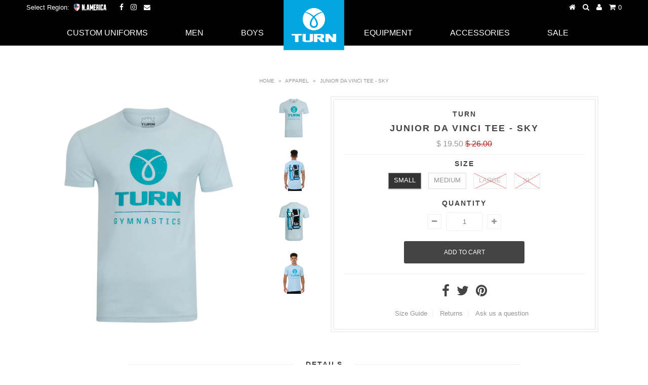

--- FILE ---
content_type: text/html; charset=utf-8
request_url: https://www.turn-gymnastics.com/products/junior-da-vinci-tee-sky
body_size: 73838
content:
<!DOCTYPE html>
<!--[if lt IE 7 ]><html class="ie ie6" lang="en"> <![endif]-->
<!--[if IE 7 ]><html class="ie ie7" lang="en"> <![endif]-->
<!--[if IE 8 ]><html class="ie ie8" lang="en"> <![endif]-->
<!--[if (gte IE 9)|!(IE)]><!--><html lang="en"> <!--<![endif]-->
<head>
  <script src="//www.turn-gymnastics.com/cdn/shop/files/pandectes-rules.js?v=17149316634781687541"></script>
<!-- Preorder Panda Pixel start-->
<script async src='https://pre.bossapps.co/js/script?shop=turn-gymnastics.myshopify.com'></script>
<!-- Preorder Panda Pixel ended-->

<script>window.wh_metafields = {};
  
 window.wh_discount_value = 1;
</script>
  
  
  <meta charset="utf-8" />
  
  
  
    
  
  
  

  
    
  
  
     

  
     

  
  
  <link href='//fonts.googleapis.com/css?family=Montserrat:400,700' rel='stylesheet' type='text/css'>
    

  
       

  
    
  
  
  
  
  
  
  
  
      

  
   
  
  
     
  
  
      
  
  
  <!-- Basic Page Needs
================================================== -->
  
  <title>
    Junior Da Vinci Tee - Sky &ndash; Turn Gymnastics - North America
  </title>
  
<meta name="description" content="Leonardo Da Vinci — &#39;Details make perfection, and perfection is not a detail.&#39;  In creating something that is transcendent in it’s excellence, you must be focused on all the components and iterations (that work in symphony with one another) to create something that embodies a state of perfection. Printed neck label Fin" />

  <link rel="canonical" href="https://www.turn-gymnastics.com/products/junior-da-vinci-tee-sky" />
  
  
  <!-- CSS
================================================== -->
  
  <link href="//www.turn-gymnastics.com/cdn/shop/t/20/assets/stylesheet.css?v=158471149737017460061698089294" rel="stylesheet" type="text/css" media="all" />
  <link href="//www.turn-gymnastics.com/cdn/shop/t/20/assets/custom.css?v=53188112912988123391689929758" rel="stylesheet" type="text/css" media="all" />
  <link href="//www.turn-gymnastics.com/cdn/shop/t/20/assets/font-awesome.css?v=56740405129602268521687751576" rel="stylesheet" type="text/css" media="all" />
  <link href="//www.turn-gymnastics.com/cdn/shop/t/20/assets/flexslider.css?v=114640145359201462411687751792" rel="stylesheet" type="text/css" media="all" />
  <link href="//www.turn-gymnastics.com/cdn/shop/t/20/assets/queries.css?v=146249886166026706371687751791" rel="stylesheet" type="text/css" media="all" />
  <link href="//www.turn-gymnastics.com/cdn/shop/t/20/assets/jquery.fancybox.css?v=140141409001832625571768946982" rel="stylesheet" type="text/css" media="all" />
<style>

 body.gridlock.article #content {
    width: 100% !important;
    max-width: 950px !important;
    margin: 0 auto !important;
    padding: 0px 40px !important;
}

ul.main-nav li a {
    padding: 0 35px !important;
}
#breadcrumb {
    text-transform: uppercase;
    font-size: 10px;
    margin-bottom: 20px;
    text-align: center;
    margin-top: 50px;
}
body.blog #article-loop img {
    height: 300px;
    object-fit: cover;
}
body.blog #article-loop h1 {
    font-size: 16px;
    padding: 20px 0px;
    border: none;
}
@media screen and (min-width:767px){
body.blog #article-loop {
    display: grid;
    gap:30px;
    grid-template-columns: 1fr 1fr 1fr 1fr;
}

body.blog  div#page {
    display: block !important;
}

body.blog .desktop-12.tablet-6.mobile-3:has(#article-loop) .article-index {
    width: auto;
}}
</style>
  <!--[if IE 8 ]><link href="//www.turn-gymnastics.com/cdn/shop/t/20/assets/ie8.css?v=181672318490336002431687751792" rel="stylesheet" type="text/css" media="all" /><![endif]-->
  
  <!--[if IE 7]>
	<link href="//www.turn-gymnastics.com/cdn/shop/t/20/assets/font-awesome-ie7.css?v=111952797986497000111687751576" rel="stylesheet" type="text/css" media="all" />
  <![endif]-->
  
  
  
  
  
  
  
  
  <!-- JS
================================================== -->
  
  
  <script type="text/javascript" src="//ajax.googleapis.com/ajax/libs/jquery/1.9.1/jquery.min.js"></script>
  
  <script src="//www.turn-gymnastics.com/cdn/shop/t/20/assets/theme.js?v=104724601096336692931700936981" type="text/javascript"></script> 
  <script src="//www.turn-gymnastics.com/cdn/shopifycloud/storefront/assets/themes_support/option_selection-b017cd28.js" type="text/javascript"></script>  
  <script src="//www.turn-gymnastics.com/cdn/shop/t/20/assets/jquery.cookie.js?v=61671871682430135081687751608" type="text/javascript"></script>
  <script src="//www.turn-gymnastics.com/cdn/shop/t/20/assets/handlebars.js?v=145461055731307658311687751592" type="text/javascript"></script>
  <script src="//www.turn-gymnastics.com/cdn/shop/t/20/assets/api.js?v=21623835374701226801687751524" type="text/javascript"></script>  
  <script src="//www.turn-gymnastics.com/cdn/shop/t/20/assets/select.js?v=35650943047906450611687751684" type="text/javascript"></script>  
  <script src="//www.turn-gymnastics.com/cdn/shop/t/20/assets/jquery.easing.1.3.js?v=172541285191835633401687751609" type="text/javascript"></script>
  <script src="//www.turn-gymnastics.com/cdn/shop/t/20/assets/jquery.placeholder.js?v=23817066470502801731687751614" type="text/javascript"></script>  
  <script src="//www.turn-gymnastics.com/cdn/shop/t/20/assets/modernizr.custom.js?v=45854973270124725641687751651" type="text/javascript"></script>
  <script src="//www.turn-gymnastics.com/cdn/shop/t/20/assets/jquery.fancybox.pack.js?v=98388074616830255951687751611" type="text/javascript"></script>
  <script src="//www.turn-gymnastics.com/cdn/shop/t/20/assets/jquery.dlmenu.js?v=107468482489165827501687751609" type="text/javascript"></script>  
  <script src="//www.turn-gymnastics.com/cdn/shop/t/20/assets/jquery.flexslider.js?v=87967274170219106311687751611" type="text/javascript"></script>
  <script src="//www.turn-gymnastics.com/cdn/shop/t/20/assets/imagesloaded.js?v=154381686769289763771687751601" type="text/javascript"></script>
  <script src="//www.turn-gymnastics.com/cdn/shop/t/20/assets/jquery.masonry.min.js?v=109323621299823546881687751613" type="text/javascript"></script>
  <script src="//www.turn-gymnastics.com/cdn/shop/t/20/assets/jquery.mousewheel-3.0.6.pack.js?v=51647933063221024201687751613" type="text/javascript"></script>
  
  
  <script src="//www.turn-gymnastics.com/cdn/shop/t/20/assets/jquery.elevateZoom-2.5.5.min.js?v=150323044648287858831687751610" type="text/javascript"></script>
  
  
  <script src="//www.turn-gymnastics.com/cdn/shop/t/20/assets/instafeed.js?v=53479765772340061851687751603" type="text/javascript"></script>
  
  
  
  

  
   

  
  <!--[if lt IE 9]>
<script src="https://html5shim.googlecode.com/svn/trunk/html5.js"></script>
<![endif]-->
  
  <meta name="viewport" content="width=device-width, initial-scale=1, maximum-scale=1">
  
  <!-- Infinite Options app by ShopPad -->
  <script src='//d1liekpayvooaz.cloudfront.net/apps/customizery/customizery.js?shop=turn-gymnastics.myshopify.com'></script>
  
  <!-- Favicons
================================================== -->
  
  <link rel="shortcut icon" href="//www.turn-gymnastics.com/cdn/shop/t/20/assets/favicon.png?v=47765022009083015681687751570">
  
  
  
  <script>window.performance && window.performance.mark && window.performance.mark('shopify.content_for_header.start');</script><meta name="facebook-domain-verification" content="8a5zdq70kz4gzms9f4q33v9gvptat2">
<meta name="facebook-domain-verification" content="wow53v8vzktsaq7rroe0naegjg3jwm">
<meta id="shopify-digital-wallet" name="shopify-digital-wallet" content="/4163169/digital_wallets/dialog">
<meta name="shopify-checkout-api-token" content="669c042d7cd8493503fc1210b6e45b55">
<link rel="alternate" hreflang="x-default" href="https://www.turn-gymnastics.com/products/junior-da-vinci-tee-sky">
<link rel="alternate" hreflang="en" href="https://www.turn-gymnastics.com/products/junior-da-vinci-tee-sky">
<link rel="alternate" hreflang="en-CA" href="https://www.turn-gymnastics.com/en-ca/products/junior-da-vinci-tee-sky">
<link rel="alternate" type="application/json+oembed" href="https://www.turn-gymnastics.com/products/junior-da-vinci-tee-sky.oembed">
<script async="async" src="/checkouts/internal/preloads.js?locale=en-US"></script>
<link rel="preconnect" href="https://shop.app" crossorigin="anonymous">
<script async="async" src="https://shop.app/checkouts/internal/preloads.js?locale=en-US&shop_id=4163169" crossorigin="anonymous"></script>
<script id="apple-pay-shop-capabilities" type="application/json">{"shopId":4163169,"countryCode":"US","currencyCode":"USD","merchantCapabilities":["supports3DS"],"merchantId":"gid:\/\/shopify\/Shop\/4163169","merchantName":"Turn Gymnastics - North America","requiredBillingContactFields":["postalAddress","email","phone"],"requiredShippingContactFields":["postalAddress","email","phone"],"shippingType":"shipping","supportedNetworks":["visa","masterCard","amex","discover","elo","jcb"],"total":{"type":"pending","label":"Turn Gymnastics - North America","amount":"1.00"},"shopifyPaymentsEnabled":true,"supportsSubscriptions":true}</script>
<script id="shopify-features" type="application/json">{"accessToken":"669c042d7cd8493503fc1210b6e45b55","betas":["rich-media-storefront-analytics"],"domain":"www.turn-gymnastics.com","predictiveSearch":true,"shopId":4163169,"locale":"en"}</script>
<script>var Shopify = Shopify || {};
Shopify.shop = "turn-gymnastics.myshopify.com";
Shopify.locale = "en";
Shopify.currency = {"active":"USD","rate":"1.0"};
Shopify.country = "US";
Shopify.theme = {"name":"TURN: Testament 2018 with WC - 2022-02-09 v1.1","id":131190259893,"schema_name":null,"schema_version":null,"theme_store_id":null,"role":"main"};
Shopify.theme.handle = "null";
Shopify.theme.style = {"id":null,"handle":null};
Shopify.cdnHost = "www.turn-gymnastics.com/cdn";
Shopify.routes = Shopify.routes || {};
Shopify.routes.root = "/";</script>
<script type="module">!function(o){(o.Shopify=o.Shopify||{}).modules=!0}(window);</script>
<script>!function(o){function n(){var o=[];function n(){o.push(Array.prototype.slice.apply(arguments))}return n.q=o,n}var t=o.Shopify=o.Shopify||{};t.loadFeatures=n(),t.autoloadFeatures=n()}(window);</script>
<script>
  window.ShopifyPay = window.ShopifyPay || {};
  window.ShopifyPay.apiHost = "shop.app\/pay";
  window.ShopifyPay.redirectState = null;
</script>
<script id="shop-js-analytics" type="application/json">{"pageType":"product"}</script>
<script defer="defer" async type="module" src="//www.turn-gymnastics.com/cdn/shopifycloud/shop-js/modules/v2/client.init-shop-cart-sync_WVOgQShq.en.esm.js"></script>
<script defer="defer" async type="module" src="//www.turn-gymnastics.com/cdn/shopifycloud/shop-js/modules/v2/chunk.common_C_13GLB1.esm.js"></script>
<script defer="defer" async type="module" src="//www.turn-gymnastics.com/cdn/shopifycloud/shop-js/modules/v2/chunk.modal_CLfMGd0m.esm.js"></script>
<script type="module">
  await import("//www.turn-gymnastics.com/cdn/shopifycloud/shop-js/modules/v2/client.init-shop-cart-sync_WVOgQShq.en.esm.js");
await import("//www.turn-gymnastics.com/cdn/shopifycloud/shop-js/modules/v2/chunk.common_C_13GLB1.esm.js");
await import("//www.turn-gymnastics.com/cdn/shopifycloud/shop-js/modules/v2/chunk.modal_CLfMGd0m.esm.js");

  window.Shopify.SignInWithShop?.initShopCartSync?.({"fedCMEnabled":true,"windoidEnabled":true});

</script>
<script>
  window.Shopify = window.Shopify || {};
  if (!window.Shopify.featureAssets) window.Shopify.featureAssets = {};
  window.Shopify.featureAssets['shop-js'] = {"shop-cart-sync":["modules/v2/client.shop-cart-sync_DuR37GeY.en.esm.js","modules/v2/chunk.common_C_13GLB1.esm.js","modules/v2/chunk.modal_CLfMGd0m.esm.js"],"init-fed-cm":["modules/v2/client.init-fed-cm_BucUoe6W.en.esm.js","modules/v2/chunk.common_C_13GLB1.esm.js","modules/v2/chunk.modal_CLfMGd0m.esm.js"],"shop-toast-manager":["modules/v2/client.shop-toast-manager_B0JfrpKj.en.esm.js","modules/v2/chunk.common_C_13GLB1.esm.js","modules/v2/chunk.modal_CLfMGd0m.esm.js"],"init-shop-cart-sync":["modules/v2/client.init-shop-cart-sync_WVOgQShq.en.esm.js","modules/v2/chunk.common_C_13GLB1.esm.js","modules/v2/chunk.modal_CLfMGd0m.esm.js"],"shop-button":["modules/v2/client.shop-button_B_U3bv27.en.esm.js","modules/v2/chunk.common_C_13GLB1.esm.js","modules/v2/chunk.modal_CLfMGd0m.esm.js"],"init-windoid":["modules/v2/client.init-windoid_DuP9q_di.en.esm.js","modules/v2/chunk.common_C_13GLB1.esm.js","modules/v2/chunk.modal_CLfMGd0m.esm.js"],"shop-cash-offers":["modules/v2/client.shop-cash-offers_BmULhtno.en.esm.js","modules/v2/chunk.common_C_13GLB1.esm.js","modules/v2/chunk.modal_CLfMGd0m.esm.js"],"pay-button":["modules/v2/client.pay-button_CrPSEbOK.en.esm.js","modules/v2/chunk.common_C_13GLB1.esm.js","modules/v2/chunk.modal_CLfMGd0m.esm.js"],"init-customer-accounts":["modules/v2/client.init-customer-accounts_jNk9cPYQ.en.esm.js","modules/v2/client.shop-login-button_DJ5ldayH.en.esm.js","modules/v2/chunk.common_C_13GLB1.esm.js","modules/v2/chunk.modal_CLfMGd0m.esm.js"],"avatar":["modules/v2/client.avatar_BTnouDA3.en.esm.js"],"checkout-modal":["modules/v2/client.checkout-modal_pBPyh9w8.en.esm.js","modules/v2/chunk.common_C_13GLB1.esm.js","modules/v2/chunk.modal_CLfMGd0m.esm.js"],"init-shop-for-new-customer-accounts":["modules/v2/client.init-shop-for-new-customer-accounts_BUoCy7a5.en.esm.js","modules/v2/client.shop-login-button_DJ5ldayH.en.esm.js","modules/v2/chunk.common_C_13GLB1.esm.js","modules/v2/chunk.modal_CLfMGd0m.esm.js"],"init-customer-accounts-sign-up":["modules/v2/client.init-customer-accounts-sign-up_CnczCz9H.en.esm.js","modules/v2/client.shop-login-button_DJ5ldayH.en.esm.js","modules/v2/chunk.common_C_13GLB1.esm.js","modules/v2/chunk.modal_CLfMGd0m.esm.js"],"init-shop-email-lookup-coordinator":["modules/v2/client.init-shop-email-lookup-coordinator_CzjY5t9o.en.esm.js","modules/v2/chunk.common_C_13GLB1.esm.js","modules/v2/chunk.modal_CLfMGd0m.esm.js"],"shop-follow-button":["modules/v2/client.shop-follow-button_CsYC63q7.en.esm.js","modules/v2/chunk.common_C_13GLB1.esm.js","modules/v2/chunk.modal_CLfMGd0m.esm.js"],"shop-login-button":["modules/v2/client.shop-login-button_DJ5ldayH.en.esm.js","modules/v2/chunk.common_C_13GLB1.esm.js","modules/v2/chunk.modal_CLfMGd0m.esm.js"],"shop-login":["modules/v2/client.shop-login_B9ccPdmx.en.esm.js","modules/v2/chunk.common_C_13GLB1.esm.js","modules/v2/chunk.modal_CLfMGd0m.esm.js"],"lead-capture":["modules/v2/client.lead-capture_D0K_KgYb.en.esm.js","modules/v2/chunk.common_C_13GLB1.esm.js","modules/v2/chunk.modal_CLfMGd0m.esm.js"],"payment-terms":["modules/v2/client.payment-terms_BWmiNN46.en.esm.js","modules/v2/chunk.common_C_13GLB1.esm.js","modules/v2/chunk.modal_CLfMGd0m.esm.js"]};
</script>
<script>(function() {
  var isLoaded = false;
  function asyncLoad() {
    if (isLoaded) return;
    isLoaded = true;
    var urls = ["\/\/d1liekpayvooaz.cloudfront.net\/apps\/customizery\/customizery.js?shop=turn-gymnastics.myshopify.com","https:\/\/shopifycdn.aaawebstore.com\/formbuilder\/appfiles\/aaa_form_builder_script_minify_v1.js?shop=turn-gymnastics.myshopify.com","\/\/cdn.shopify.com\/proxy\/9d7197cbd01061a4eb08c6c2dd952b50915524b07e6a906006a51ff77657a407\/storage.googleapis.com\/singleton-software-bucket\/secondimageonhover\/prod\/main.js?shop=turn-gymnastics.myshopify.com\u0026sp-cache-control=cHVibGljLCBtYXgtYWdlPTkwMA"];
    for (var i = 0; i < urls.length; i++) {
      var s = document.createElement('script');
      s.type = 'text/javascript';
      s.async = true;
      s.src = urls[i];
      var x = document.getElementsByTagName('script')[0];
      x.parentNode.insertBefore(s, x);
    }
  };
  if(window.attachEvent) {
    window.attachEvent('onload', asyncLoad);
  } else {
    window.addEventListener('load', asyncLoad, false);
  }
})();</script>
<script id="__st">var __st={"a":4163169,"offset":-18000,"reqid":"3406c1a5-8285-422f-840e-afe779976dcd-1769662804","pageurl":"www.turn-gymnastics.com\/products\/junior-da-vinci-tee-sky","u":"2dca9423770a","p":"product","rtyp":"product","rid":7461534957749};</script>
<script>window.ShopifyPaypalV4VisibilityTracking = true;</script>
<script id="captcha-bootstrap">!function(){'use strict';const t='contact',e='account',n='new_comment',o=[[t,t],['blogs',n],['comments',n],[t,'customer']],c=[[e,'customer_login'],[e,'guest_login'],[e,'recover_customer_password'],[e,'create_customer']],r=t=>t.map((([t,e])=>`form[action*='/${t}']:not([data-nocaptcha='true']) input[name='form_type'][value='${e}']`)).join(','),a=t=>()=>t?[...document.querySelectorAll(t)].map((t=>t.form)):[];function s(){const t=[...o],e=r(t);return a(e)}const i='password',u='form_key',d=['recaptcha-v3-token','g-recaptcha-response','h-captcha-response',i],f=()=>{try{return window.sessionStorage}catch{return}},m='__shopify_v',_=t=>t.elements[u];function p(t,e,n=!1){try{const o=window.sessionStorage,c=JSON.parse(o.getItem(e)),{data:r}=function(t){const{data:e,action:n}=t;return t[m]||n?{data:e,action:n}:{data:t,action:n}}(c);for(const[e,n]of Object.entries(r))t.elements[e]&&(t.elements[e].value=n);n&&o.removeItem(e)}catch(o){console.error('form repopulation failed',{error:o})}}const l='form_type',E='cptcha';function T(t){t.dataset[E]=!0}const w=window,h=w.document,L='Shopify',v='ce_forms',y='captcha';let A=!1;((t,e)=>{const n=(g='f06e6c50-85a8-45c8-87d0-21a2b65856fe',I='https://cdn.shopify.com/shopifycloud/storefront-forms-hcaptcha/ce_storefront_forms_captcha_hcaptcha.v1.5.2.iife.js',D={infoText:'Protected by hCaptcha',privacyText:'Privacy',termsText:'Terms'},(t,e,n)=>{const o=w[L][v],c=o.bindForm;if(c)return c(t,g,e,D).then(n);var r;o.q.push([[t,g,e,D],n]),r=I,A||(h.body.append(Object.assign(h.createElement('script'),{id:'captcha-provider',async:!0,src:r})),A=!0)});var g,I,D;w[L]=w[L]||{},w[L][v]=w[L][v]||{},w[L][v].q=[],w[L][y]=w[L][y]||{},w[L][y].protect=function(t,e){n(t,void 0,e),T(t)},Object.freeze(w[L][y]),function(t,e,n,w,h,L){const[v,y,A,g]=function(t,e,n){const i=e?o:[],u=t?c:[],d=[...i,...u],f=r(d),m=r(i),_=r(d.filter((([t,e])=>n.includes(e))));return[a(f),a(m),a(_),s()]}(w,h,L),I=t=>{const e=t.target;return e instanceof HTMLFormElement?e:e&&e.form},D=t=>v().includes(t);t.addEventListener('submit',(t=>{const e=I(t);if(!e)return;const n=D(e)&&!e.dataset.hcaptchaBound&&!e.dataset.recaptchaBound,o=_(e),c=g().includes(e)&&(!o||!o.value);(n||c)&&t.preventDefault(),c&&!n&&(function(t){try{if(!f())return;!function(t){const e=f();if(!e)return;const n=_(t);if(!n)return;const o=n.value;o&&e.removeItem(o)}(t);const e=Array.from(Array(32),(()=>Math.random().toString(36)[2])).join('');!function(t,e){_(t)||t.append(Object.assign(document.createElement('input'),{type:'hidden',name:u})),t.elements[u].value=e}(t,e),function(t,e){const n=f();if(!n)return;const o=[...t.querySelectorAll(`input[type='${i}']`)].map((({name:t})=>t)),c=[...d,...o],r={};for(const[a,s]of new FormData(t).entries())c.includes(a)||(r[a]=s);n.setItem(e,JSON.stringify({[m]:1,action:t.action,data:r}))}(t,e)}catch(e){console.error('failed to persist form',e)}}(e),e.submit())}));const S=(t,e)=>{t&&!t.dataset[E]&&(n(t,e.some((e=>e===t))),T(t))};for(const o of['focusin','change'])t.addEventListener(o,(t=>{const e=I(t);D(e)&&S(e,y())}));const B=e.get('form_key'),M=e.get(l),P=B&&M;t.addEventListener('DOMContentLoaded',(()=>{const t=y();if(P)for(const e of t)e.elements[l].value===M&&p(e,B);[...new Set([...A(),...v().filter((t=>'true'===t.dataset.shopifyCaptcha))])].forEach((e=>S(e,t)))}))}(h,new URLSearchParams(w.location.search),n,t,e,['guest_login'])})(!0,!0)}();</script>
<script integrity="sha256-4kQ18oKyAcykRKYeNunJcIwy7WH5gtpwJnB7kiuLZ1E=" data-source-attribution="shopify.loadfeatures" defer="defer" src="//www.turn-gymnastics.com/cdn/shopifycloud/storefront/assets/storefront/load_feature-a0a9edcb.js" crossorigin="anonymous"></script>
<script crossorigin="anonymous" defer="defer" src="//www.turn-gymnastics.com/cdn/shopifycloud/storefront/assets/shopify_pay/storefront-65b4c6d7.js?v=20250812"></script>
<script data-source-attribution="shopify.dynamic_checkout.dynamic.init">var Shopify=Shopify||{};Shopify.PaymentButton=Shopify.PaymentButton||{isStorefrontPortableWallets:!0,init:function(){window.Shopify.PaymentButton.init=function(){};var t=document.createElement("script");t.src="https://www.turn-gymnastics.com/cdn/shopifycloud/portable-wallets/latest/portable-wallets.en.js",t.type="module",document.head.appendChild(t)}};
</script>
<script data-source-attribution="shopify.dynamic_checkout.buyer_consent">
  function portableWalletsHideBuyerConsent(e){var t=document.getElementById("shopify-buyer-consent"),n=document.getElementById("shopify-subscription-policy-button");t&&n&&(t.classList.add("hidden"),t.setAttribute("aria-hidden","true"),n.removeEventListener("click",e))}function portableWalletsShowBuyerConsent(e){var t=document.getElementById("shopify-buyer-consent"),n=document.getElementById("shopify-subscription-policy-button");t&&n&&(t.classList.remove("hidden"),t.removeAttribute("aria-hidden"),n.addEventListener("click",e))}window.Shopify?.PaymentButton&&(window.Shopify.PaymentButton.hideBuyerConsent=portableWalletsHideBuyerConsent,window.Shopify.PaymentButton.showBuyerConsent=portableWalletsShowBuyerConsent);
</script>
<script data-source-attribution="shopify.dynamic_checkout.cart.bootstrap">document.addEventListener("DOMContentLoaded",(function(){function t(){return document.querySelector("shopify-accelerated-checkout-cart, shopify-accelerated-checkout")}if(t())Shopify.PaymentButton.init();else{new MutationObserver((function(e,n){t()&&(Shopify.PaymentButton.init(),n.disconnect())})).observe(document.body,{childList:!0,subtree:!0})}}));
</script>
<link id="shopify-accelerated-checkout-styles" rel="stylesheet" media="screen" href="https://www.turn-gymnastics.com/cdn/shopifycloud/portable-wallets/latest/accelerated-checkout-backwards-compat.css" crossorigin="anonymous">
<style id="shopify-accelerated-checkout-cart">
        #shopify-buyer-consent {
  margin-top: 1em;
  display: inline-block;
  width: 100%;
}

#shopify-buyer-consent.hidden {
  display: none;
}

#shopify-subscription-policy-button {
  background: none;
  border: none;
  padding: 0;
  text-decoration: underline;
  font-size: inherit;
  cursor: pointer;
}

#shopify-subscription-policy-button::before {
  box-shadow: none;
}

      </style>

<script>window.performance && window.performance.mark && window.performance.mark('shopify.content_for_header.end');</script><script type="application/vnd.locksmith+json" data-locksmith>{"version":"v6.9","locked":false,"scope":"product","access_granted":true,"access_denied":false,"manual_lock":false,"server_lock":false,"server_rendered":false,"hide_resource":false,"hide_links_to_resource":false,"transparent":true,"locks":{"all":[],"opened":[]},"keys":[],"keys_signature":"12c9eb48624cd3c4f14126c382caf7509461b424a57ba38792c57fae40875bc6","state":{"template":"product","theme":131190259893,"product":"junior-da-vinci-tee-sky","collection":null,"page":null,"blog":null,"article":null,"app":null},"shop":{"customer_accounts_enabled":true},"now":1769662804,"path":"/products/junior-da-vinci-tee-sky","canonical_url":"https:\/\/www.turn-gymnastics.com\/products\/junior-da-vinci-tee-sky","customer_id":null,"customer_id_signature":"12c9eb48624cd3c4f14126c382caf7509461b424a57ba38792c57fae40875bc6","cart_token":null,"cart_token_signature":null,"cart":null}</script><script data-locksmith>!function(){var require=void 0,reqwest=function(){function succeed(e){var t=protocolRe.exec(e.url);return t=t&&t[1]||context.location.protocol,httpsRe.test(t)?twoHundo.test(e.request.status):!!e.request.response}function handleReadyState(e,t,r){return function(){return e._aborted?r(e.request):e._timedOut?r(e.request,"Request is aborted: timeout"):void(e.request&&4==e.request[readyState]&&(e.request.onreadystatechange=noop,succeed(e)?t(e.request):r(e.request)))}}function setHeaders(e,t){var r,n=t.headers||{};n.Accept=n.Accept||defaultHeaders.accept[t.type]||defaultHeaders.accept["*"];var o="undefined"!=typeof FormData&&t.data instanceof FormData;!t.crossOrigin&&!n[requestedWith]&&(n[requestedWith]=defaultHeaders.requestedWith),!n[contentType]&&!o&&(n[contentType]=t.contentType||defaultHeaders.contentType);for(r in n)n.hasOwnProperty(r)&&"setRequestHeader"in e&&e.setRequestHeader(r,n[r])}function setCredentials(e,t){"undefined"!=typeof t.withCredentials&&"undefined"!=typeof e.withCredentials&&(e.withCredentials=!!t.withCredentials)}function generalCallback(e){lastValue=e}function urlappend(e,t){return e+(/[?]/.test(e)?"&":"?")+t}function handleJsonp(e,t,r,n){var o=uniqid++,i=e.jsonpCallback||"callback",a=e.jsonpCallbackName||reqwest.getcallbackPrefix(o),s=new RegExp("((^|[?]|&)"+i+")=([^&]+)"),u=n.match(s),c=doc.createElement("script"),l=0,p=-1!==navigator.userAgent.indexOf("MSIE 10.0");return u?"?"===u[3]?n=n.replace(s,"$1="+a):a=u[3]:n=urlappend(n,i+"="+a),context[a]=generalCallback,c.type="text/javascript",c.src=n,c.async=!0,"undefined"!=typeof c.onreadystatechange&&!p&&(c.htmlFor=c.id="_reqwest_"+o),c.onload=c.onreadystatechange=function(){return c[readyState]&&"complete"!==c[readyState]&&"loaded"!==c[readyState]||l?!1:(c.onload=c.onreadystatechange=null,c.onclick&&c.onclick(),t(lastValue),lastValue=void 0,head.removeChild(c),l=1,void 0)},head.appendChild(c),{abort:function(){c.onload=c.onreadystatechange=null,r({},"Request is aborted: timeout",{}),lastValue=void 0,head.removeChild(c),l=1}}}function getRequest(e,t){var r,n=this.o,o=(n.method||"GET").toUpperCase(),i="string"==typeof n?n:n.url,a=n.processData!==!1&&n.data&&"string"!=typeof n.data?reqwest.toQueryString(n.data):n.data||null,s=!1;return("jsonp"==n.type||"GET"==o)&&a&&(i=urlappend(i,a),a=null),"jsonp"==n.type?handleJsonp(n,e,t,i):(r=n.xhr&&n.xhr(n)||xhr(n),r.open(o,i,n.async===!1?!1:!0),setHeaders(r,n),setCredentials(r,n),context[xDomainRequest]&&r instanceof context[xDomainRequest]?(r.onload=e,r.onerror=t,r.onprogress=function(){},s=!0):r.onreadystatechange=handleReadyState(this,e,t),n.before&&n.before(r),s?setTimeout(function(){r.send(a)},200):r.send(a),r)}function Reqwest(e,t){this.o=e,this.fn=t,init.apply(this,arguments)}function setType(e){return null===e?void 0:e.match("json")?"json":e.match("javascript")?"js":e.match("text")?"html":e.match("xml")?"xml":void 0}function init(o,fn){function complete(e){for(o.timeout&&clearTimeout(self.timeout),self.timeout=null;self._completeHandlers.length>0;)self._completeHandlers.shift()(e)}function success(resp){var type=o.type||resp&&setType(resp.getResponseHeader("Content-Type"));resp="jsonp"!==type?self.request:resp;var filteredResponse=globalSetupOptions.dataFilter(resp.responseText,type),r=filteredResponse;try{resp.responseText=r}catch(e){}if(r)switch(type){case"json":try{resp=context.JSON?context.JSON.parse(r):eval("("+r+")")}catch(err){return error(resp,"Could not parse JSON in response",err)}break;case"js":resp=eval(r);break;case"html":resp=r;break;case"xml":resp=resp.responseXML&&resp.responseXML.parseError&&resp.responseXML.parseError.errorCode&&resp.responseXML.parseError.reason?null:resp.responseXML}for(self._responseArgs.resp=resp,self._fulfilled=!0,fn(resp),self._successHandler(resp);self._fulfillmentHandlers.length>0;)resp=self._fulfillmentHandlers.shift()(resp);complete(resp)}function timedOut(){self._timedOut=!0,self.request.abort()}function error(e,t,r){for(e=self.request,self._responseArgs.resp=e,self._responseArgs.msg=t,self._responseArgs.t=r,self._erred=!0;self._errorHandlers.length>0;)self._errorHandlers.shift()(e,t,r);complete(e)}this.url="string"==typeof o?o:o.url,this.timeout=null,this._fulfilled=!1,this._successHandler=function(){},this._fulfillmentHandlers=[],this._errorHandlers=[],this._completeHandlers=[],this._erred=!1,this._responseArgs={};var self=this;fn=fn||function(){},o.timeout&&(this.timeout=setTimeout(function(){timedOut()},o.timeout)),o.success&&(this._successHandler=function(){o.success.apply(o,arguments)}),o.error&&this._errorHandlers.push(function(){o.error.apply(o,arguments)}),o.complete&&this._completeHandlers.push(function(){o.complete.apply(o,arguments)}),this.request=getRequest.call(this,success,error)}function reqwest(e,t){return new Reqwest(e,t)}function normalize(e){return e?e.replace(/\r?\n/g,"\r\n"):""}function serial(e,t){var r,n,o,i,a=e.name,s=e.tagName.toLowerCase(),u=function(e){e&&!e.disabled&&t(a,normalize(e.attributes.value&&e.attributes.value.specified?e.value:e.text))};if(!e.disabled&&a)switch(s){case"input":/reset|button|image|file/i.test(e.type)||(r=/checkbox/i.test(e.type),n=/radio/i.test(e.type),o=e.value,(!r&&!n||e.checked)&&t(a,normalize(r&&""===o?"on":o)));break;case"textarea":t(a,normalize(e.value));break;case"select":if("select-one"===e.type.toLowerCase())u(e.selectedIndex>=0?e.options[e.selectedIndex]:null);else for(i=0;e.length&&i<e.length;i++)e.options[i].selected&&u(e.options[i])}}function eachFormElement(){var e,t,r=this,n=function(e,t){var n,o,i;for(n=0;n<t.length;n++)for(i=e[byTag](t[n]),o=0;o<i.length;o++)serial(i[o],r)};for(t=0;t<arguments.length;t++)e=arguments[t],/input|select|textarea/i.test(e.tagName)&&serial(e,r),n(e,["input","select","textarea"])}function serializeQueryString(){return reqwest.toQueryString(reqwest.serializeArray.apply(null,arguments))}function serializeHash(){var e={};return eachFormElement.apply(function(t,r){t in e?(e[t]&&!isArray(e[t])&&(e[t]=[e[t]]),e[t].push(r)):e[t]=r},arguments),e}function buildParams(e,t,r,n){var o,i,a,s=/\[\]$/;if(isArray(t))for(i=0;t&&i<t.length;i++)a=t[i],r||s.test(e)?n(e,a):buildParams(e+"["+("object"==typeof a?i:"")+"]",a,r,n);else if(t&&"[object Object]"===t.toString())for(o in t)buildParams(e+"["+o+"]",t[o],r,n);else n(e,t)}var context=this;if("window"in context)var doc=document,byTag="getElementsByTagName",head=doc[byTag]("head")[0];else{var XHR2;try{XHR2=require("xhr2")}catch(ex){throw new Error("Peer dependency `xhr2` required! Please npm install xhr2")}}var httpsRe=/^http/,protocolRe=/(^\w+):\/\//,twoHundo=/^(20\d|1223)$/,readyState="readyState",contentType="Content-Type",requestedWith="X-Requested-With",uniqid=0,callbackPrefix="reqwest_"+ +new Date,lastValue,xmlHttpRequest="XMLHttpRequest",xDomainRequest="XDomainRequest",noop=function(){},isArray="function"==typeof Array.isArray?Array.isArray:function(e){return e instanceof Array},defaultHeaders={contentType:"application/x-www-form-urlencoded",requestedWith:xmlHttpRequest,accept:{"*":"text/javascript, text/html, application/xml, text/xml, */*",xml:"application/xml, text/xml",html:"text/html",text:"text/plain",json:"application/json, text/javascript",js:"application/javascript, text/javascript"}},xhr=function(e){if(e.crossOrigin===!0){var t=context[xmlHttpRequest]?new XMLHttpRequest:null;if(t&&"withCredentials"in t)return t;if(context[xDomainRequest])return new XDomainRequest;throw new Error("Browser does not support cross-origin requests")}return context[xmlHttpRequest]?new XMLHttpRequest:XHR2?new XHR2:new ActiveXObject("Microsoft.XMLHTTP")},globalSetupOptions={dataFilter:function(e){return e}};return Reqwest.prototype={abort:function(){this._aborted=!0,this.request.abort()},retry:function(){init.call(this,this.o,this.fn)},then:function(e,t){return e=e||function(){},t=t||function(){},this._fulfilled?this._responseArgs.resp=e(this._responseArgs.resp):this._erred?t(this._responseArgs.resp,this._responseArgs.msg,this._responseArgs.t):(this._fulfillmentHandlers.push(e),this._errorHandlers.push(t)),this},always:function(e){return this._fulfilled||this._erred?e(this._responseArgs.resp):this._completeHandlers.push(e),this},fail:function(e){return this._erred?e(this._responseArgs.resp,this._responseArgs.msg,this._responseArgs.t):this._errorHandlers.push(e),this},"catch":function(e){return this.fail(e)}},reqwest.serializeArray=function(){var e=[];return eachFormElement.apply(function(t,r){e.push({name:t,value:r})},arguments),e},reqwest.serialize=function(){if(0===arguments.length)return"";var e,t,r=Array.prototype.slice.call(arguments,0);return e=r.pop(),e&&e.nodeType&&r.push(e)&&(e=null),e&&(e=e.type),t="map"==e?serializeHash:"array"==e?reqwest.serializeArray:serializeQueryString,t.apply(null,r)},reqwest.toQueryString=function(e,t){var r,n,o=t||!1,i=[],a=encodeURIComponent,s=function(e,t){t="function"==typeof t?t():null==t?"":t,i[i.length]=a(e)+"="+a(t)};if(isArray(e))for(n=0;e&&n<e.length;n++)s(e[n].name,e[n].value);else for(r in e)e.hasOwnProperty(r)&&buildParams(r,e[r],o,s);return i.join("&").replace(/%20/g,"+")},reqwest.getcallbackPrefix=function(){return callbackPrefix},reqwest.compat=function(e,t){return e&&(e.type&&(e.method=e.type)&&delete e.type,e.dataType&&(e.type=e.dataType),e.jsonpCallback&&(e.jsonpCallbackName=e.jsonpCallback)&&delete e.jsonpCallback,e.jsonp&&(e.jsonpCallback=e.jsonp)),new Reqwest(e,t)},reqwest.ajaxSetup=function(e){e=e||{};for(var t in e)globalSetupOptions[t]=e[t]},reqwest}(),rollbar=function(){var e={};return!function(t,r){"object"==typeof e&&"object"==typeof module?module.exports=r():"function"==typeof define&&define.amd?define([],r):"object"==typeof e?e.rollbar=r():t.rollbar=r()}(this,function(){return function(e){function t(n){if(r[n])return r[n].exports;var o=r[n]={exports:{},id:n,loaded:!1};return e[n].call(o.exports,o,o.exports,t),o.loaded=!0,o.exports}var r={};return t.m=e,t.c=r,t.p="",t(0)}([function(e,t,r){e.exports=r(1)},function(e,t,r){"use strict";var n=r(2);"undefined"==typeof window||window._rollbarStartTime||(window._rollbarStartTime=(new Date).getTime()),e.exports=n},function(e,t,r){"use strict";function n(e,t){this.options=c.merge(k,e);var r=new l(this.options,d,h);this.client=t||new u(this.options,r,p,"browser");var n="undefined"!=typeof window&&window||"undefined"!=typeof self&&self,o="undefined"!=typeof document&&document;i(this.client.notifier),a(this.client.queue),(this.options.captureUncaught||this.options.handleUncaughtExceptions)&&(f.captureUncaughtExceptions(n,this),f.wrapGlobals(n,this)),(this.options.captureUnhandledRejections||this.options.handleUnhandledRejections)&&f.captureUnhandledRejections(n,this),this.instrumenter=new w(this.options,this.client.telemeter,this,n,o),this.instrumenter.instrument()}function o(e){var t="Rollbar is not initialized";p.error(t),e&&e(new Error(t))}function i(e){e.addTransform(m.handleItemWithError).addTransform(m.ensureItemHasSomethingToSay).addTransform(m.addBaseInfo).addTransform(m.addRequestInfo(window)).addTransform(m.addClientInfo(window)).addTransform(m.addPluginInfo(window)).addTransform(m.addBody).addTransform(g.addMessageWithError).addTransform(g.addTelemetryData).addTransform(g.addConfigToPayload).addTransform(m.scrubPayload).addTransform(g.userTransform(p)).addTransform(g.itemToPayload)}function a(e){e.addPredicate(y.checkLevel).addPredicate(v.checkIgnore).addPredicate(y.userCheckIgnore(p)).addPredicate(y.urlIsNotBlacklisted(p)).addPredicate(y.urlIsWhitelisted(p)).addPredicate(y.messageIsIgnored(p))}function s(e){for(var t=0,r=e.length;r>t;++t)if(c.isFunction(e[t]))return e[t]}var u=r(3),c=r(5),l=r(11),p=r(13),f=r(16),d=r(17),h=r(19),m=r(20),g=r(24),v=r(25),y=r(26),b=r(21),w=r(27),x=null;n.init=function(e,t){return x?x.global(e).configure(e):x=new n(e,t)},n.prototype.global=function(e){return this.client.global(e),this},n.global=function(e){return x?x.global(e):void o()},n.prototype.configure=function(e,t){var r=this.options,n={};return t&&(n={payload:t}),this.options=c.merge(r,e,n),this.client.configure(this.options,t),this.instrumenter.configure(this.options),this},n.configure=function(e,t){return x?x.configure(e,t):void o()},n.prototype.lastError=function(){return this.client.lastError},n.lastError=function(){return x?x.lastError():void o()},n.prototype.log=function(){var e=this._createItem(arguments),t=e.uuid;return this.client.log(e),{uuid:t}},n.log=function(){if(x)return x.log.apply(x,arguments);var e=s(arguments);o(e)},n.prototype.debug=function(){var e=this._createItem(arguments),t=e.uuid;return this.client.debug(e),{uuid:t}},n.debug=function(){if(x)return x.debug.apply(x,arguments);var e=s(arguments);o(e)},n.prototype.info=function(){var e=this._createItem(arguments),t=e.uuid;return this.client.info(e),{uuid:t}},n.info=function(){if(x)return x.info.apply(x,arguments);var e=s(arguments);o(e)},n.prototype.warn=function(){var e=this._createItem(arguments),t=e.uuid;return this.client.warn(e),{uuid:t}},n.warn=function(){if(x)return x.warn.apply(x,arguments);var e=s(arguments);o(e)},n.prototype.warning=function(){var e=this._createItem(arguments),t=e.uuid;return this.client.warning(e),{uuid:t}},n.warning=function(){if(x)return x.warning.apply(x,arguments);var e=s(arguments);o(e)},n.prototype.error=function(){var e=this._createItem(arguments),t=e.uuid;return this.client.error(e),{uuid:t}},n.error=function(){if(x)return x.error.apply(x,arguments);var e=s(arguments);o(e)},n.prototype.critical=function(){var e=this._createItem(arguments),t=e.uuid;return this.client.critical(e),{uuid:t}},n.critical=function(){if(x)return x.critical.apply(x,arguments);var e=s(arguments);o(e)},n.prototype.handleUncaughtException=function(e,t,r,n,o,i){var a,s=c.makeUnhandledStackInfo(e,t,r,n,o,"onerror","uncaught exception",b);c.isError(o)?(a=this._createItem([e,o,i]),a._unhandledStackInfo=s):c.isError(t)?(a=this._createItem([e,t,i]),a._unhandledStackInfo=s):(a=this._createItem([e,i]),a.stackInfo=s),a.level=this.options.uncaughtErrorLevel,a._isUncaught=!0,this.client.log(a)},n.prototype.handleUnhandledRejection=function(e,t){var r="unhandled rejection was null or undefined!";if(e)if(e.message)r=e.message;else{var n=c.stringify(e);n.value&&(r=n.value)}var o,i=e&&e._rollbarContext||t&&t._rollbarContext;c.isError(e)?o=this._createItem([r,e,i]):(o=this._createItem([r,e,i]),o.stackInfo=c.makeUnhandledStackInfo(r,"",0,0,null,"unhandledrejection","",b)),o.level=this.options.uncaughtErrorLevel,o._isUncaught=!0,o._originalArgs=o._originalArgs||[],o._originalArgs.push(t),this.client.log(o)},n.prototype.wrap=function(e,t,r){try{var n;if(n=c.isFunction(t)?t:function(){return t||{}},!c.isFunction(e))return e;if(e._isWrap)return e;if(!e._rollbar_wrapped&&(e._rollbar_wrapped=function(){t&&c.isFunction(t)&&t.apply(this,arguments);try{return e.apply(this,arguments)}catch(t){var r=t;throw r&&(c.isType(r,"string")&&(r=new String(r)),r._rollbarContext=n()||{},r._rollbarContext._wrappedSource=e.toString(),window._rollbarWrappedError=r),r}},e._rollbar_wrapped._isWrap=!0,e.hasOwnProperty))for(var o in e)e.hasOwnProperty(o)&&(e._rollbar_wrapped[o]=e[o]);return e._rollbar_wrapped}catch(t){return e}},n.wrap=function(e,t){return x?x.wrap(e,t):void o()},n.prototype.captureEvent=function(e,t){return this.client.captureEvent(e,t)},n.captureEvent=function(e,t){return x?x.captureEvent(e,t):void o()},n.prototype.captureDomContentLoaded=function(e,t){return t||(t=new Date),this.client.captureDomContentLoaded(t)},n.prototype.captureLoad=function(e,t){return t||(t=new Date),this.client.captureLoad(t)},n.prototype._createItem=function(e){return c.createItem(e,p,this)};var k={version:"2.4.5",scrubFields:["pw","pass","passwd","password","secret","confirm_password","confirmPassword","password_confirmation","passwordConfirmation","access_token","accessToken","secret_key","secretKey","secretToken","cc-number","card number","cardnumber","cardnum","ccnum","ccnumber","cc num","creditcardnumber","credit card number","newcreditcardnumber","new credit card","creditcardno","credit card no","card#","card #","cc-csc","cvc2","cvv2","ccv2","security code","card verification","name on credit card","name on card","nameoncard","cardholder","card holder","name des karteninhabers","card type","cardtype","cc type","cctype","payment type","expiration date","expirationdate","expdate","cc-exp"],logLevel:"debug",reportLevel:"debug",uncaughtErrorLevel:"error",endpoint:"api.rollbar.com/api/1/item/",verbose:!1,enabled:!0,sendConfig:!1,includeItemsInTelemetry:!0,captureIp:!0};e.exports=n},function(e,t,r){"use strict";function n(e,t,r,o){this.options=c.merge(e),this.logger=r,n.rateLimiter.configureGlobal(this.options),n.rateLimiter.setPlatformOptions(o,this.options),this.queue=new a(n.rateLimiter,t,r,this.options),this.notifier=new s(this.queue,this.options),this.telemeter=new u(this.options),this.lastError=null,this.lastErrorHash="none"}function o(e){var t=e.message||"",r=(e.err||{}).stack||String(e.err);return t+"::"+r}var i=r(4),a=r(8),s=r(9),u=r(10),c=r(5),l={maxItems:0,itemsPerMinute:60};n.rateLimiter=new i(l),n.prototype.global=function(e){return n.rateLimiter.configureGlobal(e),this},n.prototype.configure=function(e,t){var r=this.options,n={};return t&&(n={payload:t}),this.options=c.merge(r,e,n),this.notifier&&this.notifier.configure(this.options),this.telemeter&&this.telemeter.configure(this.options),this.global(this.options),this},n.prototype.log=function(e){var t=this._defaultLogLevel();return this._log(t,e)},n.prototype.debug=function(e){this._log("debug",e)},n.prototype.info=function(e){this._log("info",e)},n.prototype.warn=function(e){this._log("warning",e)},n.prototype.warning=function(e){this._log("warning",e)},n.prototype.error=function(e){this._log("error",e)},n.prototype.critical=function(e){this._log("critical",e)},n.prototype.wait=function(e){this.queue.wait(e)},n.prototype.captureEvent=function(e,t){return this.telemeter.captureEvent(e,t)},n.prototype.captureDomContentLoaded=function(e){return this.telemeter.captureDomContentLoaded(e)},n.prototype.captureLoad=function(e){return this.telemeter.captureLoad(e)},n.prototype._log=function(e,t){var r;if(t.callback&&(r=t.callback,delete t.callback),this._sameAsLastError(t)){if(r){var n=new Error("ignored identical item");n.item=t,r(n)}}else try{t.level=t.level||e,this.telemeter._captureRollbarItem(t),t.telemetryEvents=this.telemeter.copyEvents(),this.notifier.log(t,r)}catch(e){this.logger.error(e)}},n.prototype._defaultLogLevel=function(){return this.options.logLevel||"debug"},n.prototype._sameAsLastError=function(e){if(!e._isUncaught)return!1;var t=o(e);return this.lastErrorHash===t||(this.lastError=e.err,this.lastErrorHash=t,!1)},e.exports=n},function(e,t,r){"use strict";function n(e){this.startTime=s.now(),this.counter=0,this.perMinCounter=0,this.platform=null,this.platformOptions={},this.configureGlobal(e)}function o(e,t,r){return!e.ignoreRateLimit&&t>=1&&r>t}function i(e,t,r,n,o,i,s){var u=null;return r&&(r=new Error(r)),r||n||(u=a(e,t,o,i,s)),{error:r,shouldSend:n,payload:u}}function a(e,t,r,n,o){var i,a=t.environment||t.payload&&t.payload.environment;i=o?"item per minute limit reached, ignoring errors until timeout":"maxItems has been hit, ignoring errors until reset.";var s={body:{message:{body:i,extra:{maxItems:r,itemsPerMinute:n}}},language:"javascript",environment:a,notifier:{version:t.notifier&&t.notifier.version||t.version}};return"browser"===e?(s.platform="browser",s.framework="browser-js",s.notifier.name="rollbar-browser-js"):"server"===e?(s.framework=t.framework||"node-js",s.notifier.name=t.notifier.name):"react-native"===e&&(s.framework=t.framework||"react-native",s.notifier.name=t.notifier.name),s}var s=r(5);n.globalSettings={startTime:s.now(),maxItems:void 0,itemsPerMinute:void 0},n.prototype.configureGlobal=function(e){void 0!==e.startTime&&(n.globalSettings.startTime=e.startTime),void 0!==e.maxItems&&(n.globalSettings.maxItems=e.maxItems),void 0!==e.itemsPerMinute&&(n.globalSettings.itemsPerMinute=e.itemsPerMinute)},n.prototype.shouldSend=function(e,t){t=t||s.now();var r=t-this.startTime;(0>r||r>=6e4)&&(this.startTime=t,this.perMinCounter=0);var a=n.globalSettings.maxItems,u=n.globalSettings.itemsPerMinute;if(o(e,a,this.counter))return i(this.platform,this.platformOptions,a+" max items reached",!1);if(o(e,u,this.perMinCounter))return i(this.platform,this.platformOptions,u+" items per minute reached",!1);this.counter++,this.perMinCounter++;var c=!o(e,a,this.counter),l=c;return c=c&&!o(e,u,this.perMinCounter),i(this.platform,this.platformOptions,null,c,a,u,l)},n.prototype.setPlatformOptions=function(e,t){this.platform=e,this.platformOptions=t},e.exports=n},function(e,t,r){"use strict";function n(){if(!j&&(j=!0,c(JSON)&&(s(JSON.stringify)&&(N.stringify=JSON.stringify),s(JSON.parse)&&(N.parse=JSON.parse)),!a(N.stringify)||!a(N.parse))){var e=r(7);e(N)}}function o(e,t){return t===i(e)}function i(e){var t=typeof e;return"object"!==t?t:e?e instanceof Error?"error":{}.toString.call(e).match(/\s([a-zA-Z]+)/)[1].toLowerCase():"null"}function a(e){return o(e,"function")}function s(e){var t=/[\\^$.*+?()[\]{}|]/g,r=Function.prototype.toString.call(Object.prototype.hasOwnProperty).replace(t,"\\$&").replace(/hasOwnProperty|(function).*?(?=\\\()| for .+?(?=\\\])/g,"$1.*?"),n=RegExp("^"+r+"$");return u(e)&&n.test(e)}function u(e){var t=typeof e;return null!=e&&("object"==t||"function"==t)}function c(e){return!o(e,"undefined")}function l(e){var t=i(e);return"object"===t||"array"===t}function p(e){return o(e,"error")}function f(e,t,r){var n,i,a,s=o(e,"object"),u=o(e,"array"),c=[];if(s&&-1!==r.indexOf(e))return e;if(r.push(e),s)for(n in e)Object.prototype.hasOwnProperty.call(e,n)&&c.push(n);else if(u)for(a=0;a<e.length;++a)c.push(a);var l=s?{}:[];for(a=0;a<c.length;++a)n=c[a],i=e[n],l[n]=t(n,i,r);return 0!=c.length?l:e}function d(){return"********"}function h(){var e=L(),t="xxxxxxxx-xxxx-4xxx-yxxx-xxxxxxxxxxxx".replace(/[xy]/g,function(t){var r=(e+16*Math.random())%16|0;return e=Math.floor(e/16),("x"===t?r:7&r|8).toString(16)});return t}function m(e){var t=g(e);return t?(""===t.anchor&&(t.source=t.source.replace("#","")),e=t.source.replace("?"+t.query,"")):"(unknown)"}function g(e){if(o(e,"string")){for(var t=H,r=t.parser[t.strictMode?"strict":"loose"].exec(e),n={},i=t.key.length;i--;)n[t.key[i]]=r[i]||"";return n[t.q.name]={},n[t.key[12]].replace(t.q.parser,function(e,r,o){r&&(n[t.q.name][r]=o)}),n}}function v(e,t,r){r=r||{},r.access_token=e;var n,o=[];for(n in r)Object.prototype.hasOwnProperty.call(r,n)&&o.push([n,r[n]].join("="));var i="?"+o.sort().join("&");t=t||{},t.path=t.path||"";var a,s=t.path.indexOf("?"),u=t.path.indexOf("#");-1!==s&&(-1===u||u>s)?(a=t.path,t.path=a.substring(0,s)+i+"&"+a.substring(s+1)):-1!==u?(a=t.path,t.path=a.substring(0,u)+i+a.substring(u)):t.path=t.path+i}function y(e,t){if(t=t||e.protocol,!t&&e.port&&(80===e.port?t="http:":443===e.port&&(t="https:")),t=t||"https:",!e.hostname)return null;var r=t+"//"+e.hostname;return e.port&&(r=r+":"+e.port),e.path&&(r+=e.path),r}function b(e,t){var r,n;try{r=N.stringify(e)}catch(o){if(t&&a(t))try{r=t(e)}catch(e){n=e}else n=o}return{error:n,value:r}}function w(e){var t,r;try{t=N.parse(e)}catch(e){r=e}return{error:r,value:t}}function x(e,t,r,n,o,i,a,s){var u={url:t||"",line:r,column:n};u.func=s.guessFunctionName(u.url,u.line),u.context=s.gatherContext(u.url,u.line);var c=document&&document.location&&document.location.href,l=window&&window.navigator&&window.navigator.userAgent;return{mode:i,message:o?String(o):e||a,url:c,stack:[u],useragent:l}}function k(e,t){return function(t,r){try{n(t,r)}catch(n){e.error(n)}}}function _(e,t,r,n,o){for(var a,s,u,c,l,p,f=[],d=0,m=e.length;m>d;++d){p=e[d];var g=i(p);switch(g){case"undefined":break;case"string":a?f.push(p):a=p;break;case"function":c=k(t,p);break;case"date":f.push(p);break;case"error":case"domexception":s?f.push(p):s=p;break;case"object":case"array":if(p instanceof Error||"undefined"!=typeof DOMException&&p instanceof DOMException){s?f.push(p):s=p;break}if(n&&"object"===g&&!l){for(var v=0,y=n.length;y>v;++v)if(void 0!==p[n[v]]){l=p;break}if(l)break}u?f.push(p):u=p;break;default:if(p instanceof Error||"undefined"!=typeof DOMException&&p instanceof DOMException){s?f.push(p):s=p;break}f.push(p)}}f.length>0&&(u=q(u),u.extraArgs=f);var b={message:a,err:s,custom:u,timestamp:L(),callback:c,uuid:h()};return u&&void 0!==u.level&&(b.level=u.level,delete u.level),n&&l&&(b.request=l),o&&(b.lambdaContext=o),b._originalArgs=e,b}function E(e,t){if(e){var r=t.split("."),n=e;try{for(var o=0,i=r.length;i>o;++o)n=n[r[o]]}catch(e){n=void 0}return n}}function T(e,t,r){if(e){var n=t.split("."),o=n.length;if(!(1>o)){if(1===o)return void(e[n[0]]=r);try{for(var i=e[n[0]]||{},a=i,s=1;o-1>s;s++)i[n[s]]=i[n[s]]||{},i=i[n[s]];i[n[o-1]]=r,e[n[0]]=a}catch(e){return}}}}function S(e,t){function r(e,t,r,n,o,i){return t+d(i)}function n(e){var t;if(o(e,"string"))for(t=0;t<u.length;++t)e=e.replace(u[t],r);return e}function i(e,t){var r;for(r=0;r<s.length;++r)if(s[r].test(e)){t=d(t);break}return t}function a(e,t,r){var s=i(e,t);return s===t?o(t,"object")||o(t,"array")?f(t,a,r):n(s):s}t=t||[];var s=I(t),u=O(t);return f(e,a,[])}function I(e){for(var t,r=[],n=0;n<e.length;++n)t="^\\[?(%5[bB])?"+e[n]+"\\[?(%5[bB])?\\]?(%5[dD])?$",r.push(new RegExp(t,"i"));return r}function O(e){for(var t,r=[],n=0;n<e.length;++n)t="\\[?(%5[bB])?"+e[n]+"\\[?(%5[bB])?\\]?(%5[dD])?",r.push(new RegExp("("+t+"=)([^&\\n]+)","igm"));return r}function C(e){var t,r,n,o=[];for(t=0,r=e.length;r>t;t++){switch(n=e[t],i(n)){case"object":n=b(n),n=n.error||n.value,n.length>500&&(n=n.substr(0,497)+"...");break;case"null":n="null";break;case"undefined":n="undefined";break;case"symbol":n=n.toString()}o.push(n)}return o.join(" ")}function L(){return Date.now?+Date.now():+new Date}function R(e,t){if(e&&e.user_ip&&t!==!0){var r=e.user_ip;if(t)try{var n;if(-1!==r.indexOf("."))n=r.split("."),n.pop(),n.push("0"),r=n.join(".");else if(-1!==r.indexOf(":")){if(n=r.split(":"),n.length>2){var o=n.slice(0,3),i=o[2].indexOf("/");-1!==i&&(o[2]=o[2].substring(0,i));var a="0000:0000:0000:0000:0000";r=o.concat(a).join(":")}}else r=null}catch(e){r=null}else r=null;e.user_ip=r}}var q=r(6),N={},j=!1;n();var A={debug:0,info:1,warning:2,error:3,critical:4},H={strictMode:!1,key:["source","protocol","authority","userInfo","user","password","host","port","relative","path","directory","file","query","anchor"],q:{name:"queryKey",parser:/(?:^|&)([^&=]*)=?([^&]*)/g},parser:{strict:/^(?:([^:\/?#]+):)?(?:\/\/((?:(([^:@]*)(?::([^:@]*))?)?@)?([^:\/?#]*)(?::(\d*))?))?((((?:[^?#\/]*\/)*)([^?#]*))(?:\?([^#]*))?(?:#(.*))?)/,loose:/^(?:(?![^:@]+:[^:@\/]*@)([^:\/?#.]+):)?(?:\/\/)?((?:(([^:@]*)(?::([^:@]*))?)?@)?([^:\/?#]*)(?::(\d*))?)(((\/(?:[^?#](?![^?#\/]*\.[^?#\/.]+(?:[?#]|$)))*\/?)?([^?#\/]*))(?:\?([^#]*))?(?:#(.*))?)/}};e.exports={isType:o,typeName:i,isFunction:a,isNativeFunction:s,isIterable:l,isError:p,merge:q,traverse:f,redact:d,uuid4:h,LEVELS:A,sanitizeUrl:m,addParamsAndAccessTokenToPath:v,formatUrl:y,stringify:b,jsonParse:w,makeUnhandledStackInfo:x,createItem:_,get:E,set:T,scrub:S,formatArgsAsString:C,now:L,filterIp:R}},function(e,t){"use strict";function r(){var e,t,n,o,a,s={},u=null,c=arguments.length;for(e=0;c>e;e++)if(u=arguments[e],null!=u)for(a in u)t=s[a],n=u[a],s!==n&&(n&&i(n)?(o=t&&i(t)?t:{},s[a]=r(o,n)):"undefined"!=typeof n&&(s[a]=n));return s}var n=Object.prototype.hasOwnProperty,o=Object.prototype.toString,i=function(e){if(!e||"[object Object]"!==o.call(e))return!1;var t=n.call(e,"constructor"),r=e.constructor&&e.constructor.prototype&&n.call(e.constructor.prototype,"isPrototypeOf");if(e.constructor&&!t&&!r)return!1;var i;for(i in e);return"undefined"==typeof i||n.call(e,i)};e.exports=r},function(e,t){var r=function(e){function t(e){return 10>e?"0"+e:e}function r(){return this.valueOf()}function n(e){return i.lastIndex=0,i.test(e)?'"'+e.replace(i,function(e){var t=u[e];return"string"==typeof t?t:"\\u"+("0000"+e.charCodeAt(0).toString(16)).slice(-4)})+'"':'"'+e+'"'}function o(e,t){var r,i,u,l,p,f=a,d=t[e];switch(d&&"object"==typeof d&&"function"==typeof d.toJSON&&(d=d.toJSON(e)),"function"==typeof c&&(d=c.call(t,e,d)),typeof d){case"string":return n(d);case"number":return isFinite(d)?String(d):"null";case"boolean":case"null":return String(d);case"object":if(!d)return"null";if(a+=s,p=[],"[object Array]"===Object.prototype.toString.apply(d)){for(l=d.length,r=0;l>r;r+=1)p[r]=o(r,d)||"null";return u=0===p.length?"[]":a?"[\n"+a+p.join(",\n"+a)+"\n"+f+"]":"["+p.join(",")+"]",a=f,u}if(c&&"object"==typeof c)for(l=c.length,r=0;l>r;r+=1)"string"==typeof c[r]&&(i=c[r],u=o(i,d),u&&p.push(n(i)+(a?": ":":")+u));else for(i in d)Object.prototype.hasOwnProperty.call(d,i)&&(u=o(i,d),u&&p.push(n(i)+(a?": ":":")+u));return u=0===p.length?"{}":a?"{\n"+a+p.join(",\n"+a)+"\n"+f+"}":"{"+p.join(",")+"}",a=f,u}}var i=/[\\"\u0000-\u001f\u007f-\u009f\u00ad\u0600-\u0604\u070f\u17b4\u17b5\u200c-\u200f\u2028-\u202f\u2060-\u206f\ufeff\ufff0-\uffff]/g;"function"!=typeof Date.prototype.toJSON&&(Date.prototype.toJSON=function(){return isFinite(this.valueOf())?this.getUTCFullYear()+"-"+t(this.getUTCMonth()+1)+"-"+t(this.getUTCDate())+"T"+t(this.getUTCHours())+":"+t(this.getUTCMinutes())+":"+t(this.getUTCSeconds())+"Z":null},Boolean.prototype.toJSON=r,Number.prototype.toJSON=r,String.prototype.toJSON=r);var a,s,u,c;"function"!=typeof e.stringify&&(u={"\b":"\\b","	":"\\t","\n":"\\n","\f":"\\f","\r":"\\r",'"':'\\"',"\\":"\\\\"},e.stringify=function(e,t,r){var n;if(a="",s="","number"==typeof r)for(n=0;r>n;n+=1)s+=" ";else"string"==typeof r&&(s=r);if(c=t,t&&"function"!=typeof t&&("object"!=typeof t||"number"!=typeof t.length))throw new Error("JSON.stringify");return o("",{"":e})}),"function"!=typeof e.parse&&(e.parse=function(){var e,t,r,n,o,i={"\\":"\\",'"':'"',"/":"/",t:"	",n:"\n",r:"\r",f:"\f",b:"\b"},a={go:function(){e="ok"},firstokey:function(){n=o,e="colon"},okey:function(){n=o,e="colon"},ovalue:function(){e="ocomma"},firstavalue:function(){e="acomma"},avalue:function(){e="acomma"}},s={go:function(){e="ok"},ovalue:function(){e="ocomma"},firstavalue:function(){e="acomma"},avalue:function(){e="acomma"}},u={"{":{go:function(){t.push({state:"ok"}),r={},e="firstokey"},ovalue:function(){t.push({container:r,state:"ocomma",key:n}),r={},e="firstokey"},firstavalue:function(){t.push({container:r,state:"acomma"}),r={},e="firstokey"},avalue:function(){t.push({container:r,state:"acomma"}),r={},e="firstokey"}},"}":{firstokey:function(){var i=t.pop();o=r,r=i.container,n=i.key,e=i.state},ocomma:function(){var i=t.pop();r[n]=o,o=r,r=i.container,n=i.key,e=i.state}},"[":{go:function(){t.push({state:"ok"}),r=[],e="firstavalue"},ovalue:function(){t.push({container:r,state:"ocomma",key:n}),r=[],e="firstavalue"},firstavalue:function(){t.push({container:r,state:"acomma"}),r=[],e="firstavalue"},avalue:function(){t.push({container:r,state:"acomma"}),r=[],e="firstavalue"}},"]":{firstavalue:function(){var i=t.pop();o=r,r=i.container,n=i.key,e=i.state},acomma:function(){var i=t.pop();r.push(o),o=r,r=i.container,n=i.key,e=i.state}},":":{colon:function(){if(Object.hasOwnProperty.call(r,n))throw new SyntaxError("Duplicate key '"+n+'"');e="ovalue"}},",":{ocomma:function(){r[n]=o,e="okey"},acomma:function(){r.push(o),e="avalue"}},"true":{go:function(){o=!0,e="ok"},ovalue:function(){o=!0,e="ocomma"},firstavalue:function(){o=!0,e="acomma"},avalue:function(){o=!0,e="acomma"}},"false":{go:function(){o=!1,e="ok"},ovalue:function(){o=!1,e="ocomma"},firstavalue:function(){o=!1,e="acomma"},avalue:function(){o=!1,e="acomma"}},"null":{go:function(){o=null,e="ok"},ovalue:function(){o=null,e="ocomma"},firstavalue:function(){o=null,e="acomma"},avalue:function(){o=null,e="acomma"}}};return function(r,n){var i,c=/^[\u0020\t\n\r]*(?:([,:\[\]{}]|true|false|null)|(-?\d+(?:\.\d*)?(?:[eE][+\-]?\d+)?)|"((?:[^\r\n\t\\\"]|\\(?:["\\\/trnfb]|u[0-9a-fA-F]{4}))*)")/;e="go",t=[];try{for(;i=c.exec(r),i;)i[1]?u[i[1]][e]():i[2]?(o=+i[2],s[e]()):(o=l(i[3]),a[e]()),r=r.slice(i[0].length)}catch(l){e=l}if("ok"!==e||/[^\u0020\t\n\r]/.test(r))throw e instanceof SyntaxError?e:new SyntaxError("JSON");return"function"==typeof n?function p(e,t){var r,i,a=e[t];if(a&&"object"==typeof a)for(r in o)Object.prototype.hasOwnProperty.call(a,r)&&(i=p(a,r),void 0!==i?a[r]=i:delete a[r]);return n.call(e,t,a)}({"":o},""):o}}())};e.exports=r},function(e,t,r){"use strict";function n(e,t,r,n){this.rateLimiter=e,this.api=t,this.logger=r,this.options=n,this.predicates=[],this.pendingItems=[],this.pendingRequests=[],this.retryQueue=[],this.retryHandle=null,this.waitCallback=null,this.waitIntervalID=null}var o=r(5);n.prototype.configure=function(e){this.api&&this.api.configure(e);var t=this.options;return this.options=o.merge(t,e),this},n.prototype.addPredicate=function(e){return o.isFunction(e)&&this.predicates.push(e),
this},n.prototype.addPendingItem=function(e){this.pendingItems.push(e)},n.prototype.removePendingItem=function(e){var t=this.pendingItems.indexOf(e);-1!==t&&this.pendingItems.splice(t,1)},n.prototype.addItem=function(e,t,r,n){t&&o.isFunction(t)||(t=function(){});var i=this._applyPredicates(e);if(i.stop)return this.removePendingItem(n),void t(i.err);this._maybeLog(e,r),this.removePendingItem(n),this.pendingRequests.push(e);try{this._makeApiRequest(e,function(r,n){this._dequeuePendingRequest(e),t(r,n)}.bind(this))}catch(r){this._dequeuePendingRequest(e),t(r)}},n.prototype.wait=function(e){o.isFunction(e)&&(this.waitCallback=e,this._maybeCallWait()||(this.waitIntervalID&&(this.waitIntervalID=clearInterval(this.waitIntervalID)),this.waitIntervalID=setInterval(function(){this._maybeCallWait()}.bind(this),500)))},n.prototype._applyPredicates=function(e){for(var t=null,r=0,n=this.predicates.length;n>r;r++)if(t=this.predicates[r](e,this.options),!t||void 0!==t.err)return{stop:!0,err:t.err};return{stop:!1,err:null}},n.prototype._makeApiRequest=function(e,t){var r=this.rateLimiter.shouldSend(e);r.shouldSend?this.api.postItem(e,function(r,n){r?this._maybeRetry(r,e,t):t(r,n)}.bind(this)):r.error?t(r.error):this.api.postItem(r.payload,t)};var i=["ECONNRESET","ENOTFOUND","ESOCKETTIMEDOUT","ETIMEDOUT","ECONNREFUSED","EHOSTUNREACH","EPIPE","EAI_AGAIN"];n.prototype._maybeRetry=function(e,t,r){var n=!1;if(this.options.retryInterval)for(var o=0,a=i.length;a>o;o++)if(e.code===i[o]){n=!0;break}n?this._retryApiRequest(t,r):r(e)},n.prototype._retryApiRequest=function(e,t){this.retryQueue.push({item:e,callback:t}),this.retryHandle||(this.retryHandle=setInterval(function(){for(;this.retryQueue.length;){var e=this.retryQueue.shift();this._makeApiRequest(e.item,e.callback)}}.bind(this),this.options.retryInterval))},n.prototype._dequeuePendingRequest=function(e){var t=this.pendingRequests.indexOf(e);-1!==t&&(this.pendingRequests.splice(t,1),this._maybeCallWait())},n.prototype._maybeLog=function(e,t){if(this.logger&&this.options.verbose){var r=t;if(r=r||o.get(e,"body.trace.exception.message"),r=r||o.get(e,"body.trace_chain.0.exception.message"))return void this.logger.error(r);r=o.get(e,"body.message.body"),r&&this.logger.log(r)}},n.prototype._maybeCallWait=function(){return!(!o.isFunction(this.waitCallback)||0!==this.pendingItems.length||0!==this.pendingRequests.length||(this.waitIntervalID&&(this.waitIntervalID=clearInterval(this.waitIntervalID)),this.waitCallback(),0))},e.exports=n},function(e,t,r){"use strict";function n(e,t){this.queue=e,this.options=t,this.transforms=[]}var o=r(5);n.prototype.configure=function(e){this.queue&&this.queue.configure(e);var t=this.options;return this.options=o.merge(t,e),this},n.prototype.addTransform=function(e){return o.isFunction(e)&&this.transforms.push(e),this},n.prototype.log=function(e,t){if(t&&o.isFunction(t)||(t=function(){}),!this.options.enabled)return t(new Error("Rollbar is not enabled"));this.queue.addPendingItem(e);var r=e.err;this._applyTransforms(e,function(n,o){return n?(this.queue.removePendingItem(e),t(n,null)):void this.queue.addItem(o,t,r,e)}.bind(this))},n.prototype._applyTransforms=function(e,t){var r=-1,n=this.transforms.length,o=this.transforms,i=this.options,a=function(e,s){return e?void t(e,null):(r++,r===n?void t(null,s):void o[r](s,i,a))};a(null,e)},e.exports=n},function(e,t,r){"use strict";function n(e){this.queue=[],this.options=i.merge(e);var t=this.options.maxTelemetryEvents||a;this.maxQueueSize=Math.max(0,Math.min(t,a))}function o(e,t){if(t)return t;var r={error:"error",manual:"info"};return r[e]||"info"}var i=r(5),a=100;n.prototype.configure=function(e){var t=this.options;this.options=i.merge(t,e);var r=this.options.maxTelemetryEvents||a,n=Math.max(0,Math.min(r,a)),o=0;this.maxQueueSize>n&&(o=this.maxQueueSize-n),this.maxQueueSize=n,this.queue.splice(0,o)},n.prototype.copyEvents=function(){return Array.prototype.slice.call(this.queue,0)},n.prototype.capture=function(e,t,r,n,a){var s={level:o(e,r),type:e,timestamp_ms:a||i.now(),body:t,source:"client"};n&&(s.uuid=n);try{if(i.isFunction(this.options.filterTelemetry)&&this.options.filterTelemetry(s))return!1}catch(e){this.options.filterTelemetry=null}return this.push(s),s},n.prototype.captureEvent=function(e,t,r){return this.capture("manual",e,t,r)},n.prototype.captureError=function(e,t,r,n){var o={message:e.message||String(e)};return e.stack&&(o.stack=e.stack),this.capture("error",o,t,r,n)},n.prototype.captureLog=function(e,t,r,n){return this.capture("log",{message:e},t,r,n)},n.prototype.captureNetwork=function(e,t,r,n){t=t||"xhr",e.subtype=e.subtype||t,n&&(e.request=n);var o=this.levelFromStatus(e.status_code);return this.capture("network",e,o,r)},n.prototype.levelFromStatus=function(e){return e>=200&&400>e?"info":0===e||e>=400?"error":"info"},n.prototype.captureDom=function(e,t,r,n,o){var i={subtype:e,element:t};return void 0!==r&&(i.value=r),void 0!==n&&(i.checked=n),this.capture("dom",i,"info",o)},n.prototype.captureNavigation=function(e,t,r){return this.capture("navigation",{from:e,to:t},"info",r)},n.prototype.captureDomContentLoaded=function(e){return this.capture("navigation",{subtype:"DOMContentLoaded"},"info",void 0,e&&e.getTime())},n.prototype.captureLoad=function(e){return this.capture("navigation",{subtype:"load"},"info",void 0,e&&e.getTime())},n.prototype.captureConnectivityChange=function(e,t){return this.captureNetwork({change:e},"connectivity",t)},n.prototype._captureRollbarItem=function(e){return this.options.includeItemsInTelemetry?e.err?this.captureError(e.err,e.level,e.uuid,e.timestamp):e.message?this.captureLog(e.message,e.level,e.uuid,e.timestamp):e.custom?this.capture("log",e.custom,e.level,e.uuid,e.timestamp):void 0:void 0},n.prototype.push=function(e){this.queue.push(e),this.queue.length>this.maxQueueSize&&this.queue.shift()},e.exports=n},function(e,t,r){"use strict";function n(e,t,r,n){this.options=e,this.transport=t,this.url=r,this.jsonBackup=n,this.accessToken=e.accessToken,this.transportOptions=o(e,r)}function o(e,t){return a.getTransportFromOptions(e,s,t)}var i=r(5),a=r(12),s={hostname:"api.rollbar.com",path:"/api/1/item/",search:null,version:"1",protocol:"https:",port:443};n.prototype.postItem=function(e,t){var r=a.transportOptions(this.transportOptions,"POST"),n=a.buildPayload(this.accessToken,e,this.jsonBackup);this.transport.post(this.accessToken,r,n,t)},n.prototype.configure=function(e){var t=this.oldOptions;return this.options=i.merge(t,e),this.transportOptions=o(this.options,this.url),void 0!==this.options.accessToken&&(this.accessToken=this.options.accessToken),this},e.exports=n},function(e,t,r){"use strict";function n(e,t,r){if(!s.isType(t.context,"string")){var n=s.stringify(t.context,r);n.error?t.context="Error: could not serialize 'context'":t.context=n.value||"",t.context.length>255&&(t.context=t.context.substr(0,255))}return{access_token:e,data:t}}function o(e,t,r){var n=t.hostname,o=t.protocol,i=t.port,a=t.path,s=t.search,u=e.proxy;if(e.endpoint){var c=r.parse(e.endpoint);n=c.hostname,o=c.protocol,i=c.port,a=c.pathname,s=c.search}return{hostname:n,protocol:o,port:i,path:a,search:s,proxy:u}}function i(e,t){var r=e.protocol||"https:",n=e.port||("http:"===r?80:"https:"===r?443:void 0),o=e.hostname,i=e.path;return e.search&&(i+=e.search),e.proxy&&(i=r+"//"+o+i,o=e.proxy.host||e.proxy.hostname,n=e.proxy.port,r=e.proxy.protocol||r),{protocol:r,hostname:o,path:i,port:n,method:t}}function a(e,t){var r=/\/$/.test(e),n=/^\//.test(t);return r&&n?t=t.substring(1):r||n||(t="/"+t),e+t}var s=r(5);e.exports={buildPayload:n,getTransportFromOptions:o,transportOptions:i,appendPathToPath:a}},function(e,t,r){"use strict";function n(){var e=Array.prototype.slice.call(arguments,0);e.unshift("Rollbar:"),a.ieVersion()<=8?console.error(s.formatArgsAsString(e)):console.error.apply(console,e)}function o(){var e=Array.prototype.slice.call(arguments,0);e.unshift("Rollbar:"),a.ieVersion()<=8?console.info(s.formatArgsAsString(e)):console.info.apply(console,e)}function i(){var e=Array.prototype.slice.call(arguments,0);e.unshift("Rollbar:"),a.ieVersion()<=8?console.log(s.formatArgsAsString(e)):console.log.apply(console,e)}r(14);var a=r(15),s=r(5);e.exports={error:n,info:o,log:i}},function(e,t){!function(e){"use strict";e.console||(e.console={});for(var t,r,n=e.console,o=function(){},i=["memory"],a="assert,clear,count,debug,dir,dirxml,error,exception,group,groupCollapsed,groupEnd,info,log,markTimeline,profile,profiles,profileEnd,show,table,time,timeEnd,timeline,timelineEnd,timeStamp,trace,warn".split(",");t=i.pop();)n[t]||(n[t]={});for(;r=a.pop();)n[r]||(n[r]=o)}("undefined"==typeof window?this:window)},function(e,t){"use strict";function r(){var e;if(!document)return e;for(var t=3,r=document.createElement("div"),n=r.getElementsByTagName("i");r.innerHTML="<!--[if gt IE "+ ++t+"]><i></i><![endif]-->",n[0];);return t>4?t:e}var n={ieVersion:r};e.exports=n},function(e,t){"use strict";function r(e,t,r){if(e){var o;if("function"==typeof t._rollbarOldOnError)o=t._rollbarOldOnError;else if(e.onerror){for(o=e.onerror;o._rollbarOldOnError;)o=o._rollbarOldOnError;t._rollbarOldOnError=o}var i=function(){var r=Array.prototype.slice.call(arguments,0);n(e,t,o,r)};r&&(i._rollbarOldOnError=o),e.onerror=i}}function n(e,t,r,n){e._rollbarWrappedError&&(n[4]||(n[4]=e._rollbarWrappedError),n[5]||(n[5]=e._rollbarWrappedError._rollbarContext),e._rollbarWrappedError=null),t.handleUncaughtException.apply(t,n),r&&r.apply(e,n)}function o(e,t,r){if(e){"function"==typeof e._rollbarURH&&e._rollbarURH.belongsToShim&&e.removeEventListener("unhandledrejection",e._rollbarURH);var n=function(e){var r,n,o;try{r=e.reason}catch(e){r=void 0}try{n=e.promise}catch(e){n="[unhandledrejection] error getting `promise` from event"}try{o=e.detail,!r&&o&&(r=o.reason,n=o.promise)}catch(e){o="[unhandledrejection] error getting `detail` from event"}r||(r="[unhandledrejection] error getting `reason` from event"),t&&t.handleUnhandledRejection&&t.handleUnhandledRejection(r,n)};n.belongsToShim=r,e._rollbarURH=n,e.addEventListener("unhandledrejection",n)}}function i(e,t,r){if(e){var n,o,i="EventTarget,Window,Node,ApplicationCache,AudioTrackList,ChannelMergerNode,CryptoOperation,EventSource,FileReader,HTMLUnknownElement,IDBDatabase,IDBRequest,IDBTransaction,KeyOperation,MediaController,MessagePort,ModalWindow,Notification,SVGElementInstance,Screen,TextTrack,TextTrackCue,TextTrackList,WebSocket,WebSocketWorker,Worker,XMLHttpRequest,XMLHttpRequestEventTarget,XMLHttpRequestUpload".split(",");for(n=0;n<i.length;++n)o=i[n],e[o]&&e[o].prototype&&a(t,e[o].prototype,r)}}function a(e,t,r){if(t.hasOwnProperty&&t.hasOwnProperty("addEventListener")){for(var n=t.addEventListener;n._rollbarOldAdd&&n.belongsToShim;)n=n._rollbarOldAdd;var o=function(t,r,o){n.call(this,t,e.wrap(r),o)};o._rollbarOldAdd=n,o.belongsToShim=r,t.addEventListener=o;for(var i=t.removeEventListener;i._rollbarOldRemove&&i.belongsToShim;)i=i._rollbarOldRemove;var a=function(e,t,r){i.call(this,e,t&&t._rollbar_wrapped||t,r)};a._rollbarOldRemove=i,a.belongsToShim=r,t.removeEventListener=a}}e.exports={captureUncaughtExceptions:r,captureUnhandledRejections:o,wrapGlobals:i}},function(e,t,r){"use strict";function n(e,t,r,n,o){n&&l.isFunction(n)||(n=function(){}),l.addParamsAndAccessTokenToPath(e,t,r);var a="GET",s=l.formatUrl(t);i(e,s,a,null,n,o)}function o(e,t,r,n,o){if(n&&l.isFunction(n)||(n=function(){}),!r)return n(new Error("Cannot send empty request"));var a=p.truncate(r);if(a.error)return n(a.error);var s=a.value,u="POST",c=l.formatUrl(t);i(e,c,u,s,n,o)}function i(e,t,r,n,o,i){var p;if(p=i?i():a(),!p)return o(new Error("No way to send a request"));try{try{var d=function(){try{if(d&&4===p.readyState){d=void 0;var e=l.jsonParse(p.responseText);if(s(p))return void o(e.error,e.value);if(u(p)){if(403===p.status){var t=e.value&&e.value.message;f.error(t)}o(new Error(String(p.status)))}else{var r="XHR response had no status code (likely connection failure)";o(c(r))}}}catch(e){var n;n=e&&e.stack?e:new Error(e),o(n)}};p.open(r,t,!0),p.setRequestHeader&&(p.setRequestHeader("Content-Type","application/json"),p.setRequestHeader("X-Rollbar-Access-Token",e)),p.onreadystatechange=d,p.send(n)}catch(e){if("undefined"!=typeof XDomainRequest){if(!window||!window.location)return o(new Error("No window available during request, unknown environment"));"http:"===window.location.href.substring(0,5)&&"https"===t.substring(0,5)&&(t="http"+t.substring(5));var h=new XDomainRequest;h.onprogress=function(){},h.ontimeout=function(){var e="Request timed out",t="ETIMEDOUT";o(c(e,t))},h.onerror=function(){o(new Error("Error during request"))},h.onload=function(){var e=l.jsonParse(h.responseText);o(e.error,e.value)},h.open(r,t,!0),h.send(n)}else o(new Error("Cannot find a method to transport a request"))}}catch(e){o(e)}}function a(){var e,t,r=[function(){return new XMLHttpRequest},function(){return new ActiveXObject("Msxml2.XMLHTTP")},function(){return new ActiveXObject("Msxml3.XMLHTTP")},function(){return new ActiveXObject("Microsoft.XMLHTTP")}],n=r.length;for(t=0;n>t;t++)try{e=r[t]();break}catch(e){}return e}function s(e){return e&&e.status&&200===e.status}function u(e){return e&&l.isType(e.status,"number")&&e.status>=400&&e.status<600}function c(e,t){var r=new Error(e);return r.code=t||"ENOTFOUND",r}var l=r(5),p=r(18),f=r(13);e.exports={get:n,post:o}},function(e,t,r){"use strict";function n(e,t){return[e,f.stringify(e,t)]}function o(e,t){var r=e.length;return r>2*t?e.slice(0,t).concat(e.slice(r-t)):e}function i(e,t,r){r="undefined"==typeof r?30:r;var n,i=e.data.body;if(i.trace_chain)for(var a=i.trace_chain,s=0;s<a.length;s++)n=a[s].frames,n=o(n,r),a[s].frames=n;else i.trace&&(n=i.trace.frames,n=o(n,r),i.trace.frames=n);return[e,f.stringify(e,t)]}function a(e,t){return t&&t.length>e?t.slice(0,e-3).concat("..."):t}function s(e,t,r){function n(t,r,o){switch(f.typeName(r)){case"string":return a(e,r);case"object":case"array":return f.traverse(r,n,o);default:return r}}return t=f.traverse(t,n,[]),[t,f.stringify(t,r)]}function u(e){return e.exception&&(delete e.exception.description,e.exception.message=a(255,e.exception.message)),e.frames=o(e.frames,1),e}function c(e,t){var r=e.data.body;if(r.trace_chain)for(var n=r.trace_chain,o=0;o<n.length;o++)n[o]=u(n[o]);else r.trace&&(r.trace=u(r.trace));return[e,f.stringify(e,t)]}function l(e,t){return e.length>t}function p(e,t,r){r="undefined"==typeof r?524288:r;for(var o,a,u,p=[n,i,s.bind(null,1024),s.bind(null,512),s.bind(null,256),c];o=p.shift();)if(a=o(e,t),e=a[0],u=a[1],u.error||!l(u.value,r))return u;return u}var f=r(5);e.exports={truncate:p,raw:n,truncateFrames:i,truncateStrings:s,maybeTruncateValue:a}},function(e,t){"use strict";function r(e){var t,r,n={protocol:null,auth:null,host:null,path:null,hash:null,href:e,hostname:null,port:null,pathname:null,search:null,query:null};if(t=e.indexOf("//"),-1!==t?(n.protocol=e.substring(0,t),r=t+2):r=0,t=e.indexOf("@",r),-1!==t&&(n.auth=e.substring(r,t),r=t+1),t=e.indexOf("/",r),-1===t){if(t=e.indexOf("?",r),-1===t)return t=e.indexOf("#",r),-1===t?n.host=e.substring(r):(n.host=e.substring(r,t),n.hash=e.substring(t)),n.hostname=n.host.split(":")[0],n.port=n.host.split(":")[1],n.port&&(n.port=parseInt(n.port,10)),n;n.host=e.substring(r,t),n.hostname=n.host.split(":")[0],n.port=n.host.split(":")[1],n.port&&(n.port=parseInt(n.port,10)),r=t}else n.host=e.substring(r,t),n.hostname=n.host.split(":")[0],n.port=n.host.split(":")[1],n.port&&(n.port=parseInt(n.port,10)),r=t;if(t=e.indexOf("#",r),-1===t?n.path=e.substring(r):(n.path=e.substring(r,t),n.hash=e.substring(t)),n.path){var o=n.path.split("?");n.pathname=o[0],n.query=o[1],n.search=n.query?"?"+n.query:null}return n}e.exports={parse:r}},function(e,t,r){"use strict";function n(e,t,r){if(e.data=e.data||{},e.err)try{e.stackInfo=e.err._savedStackTrace||h.parse(e.err)}catch(t){m.error("Error while parsing the error object.",t);try{e.message=e.err.message||e.err.description||e.message||String(e.err)}catch(t){e.message=String(e.err)||String(t)}delete e.err}r(null,e)}function o(e,t,r){e.message||e.stackInfo||e.custom||r(new Error("No message, stack info, or custom data"),null),r(null,e)}function i(e,t,r){var n=t.payload&&t.payload.environment||t.environment;e.data=d.merge(e.data,{environment:n,level:e.level,endpoint:t.endpoint,platform:"browser",framework:"browser-js",language:"javascript",server:{},uuid:e.uuid,notifier:{name:"rollbar-browser-js",version:t.version}}),r(null,e)}function a(e){return function(t,r,n){if(!e||!e.location)return n(null,t);var o="$remote_ip";r.captureIp?r.captureIp!==!0&&(o+="_anonymize"):o=null,d.set(t,"data.request",{url:e.location.href,query_string:e.location.search,user_ip:o}),n(null,t)}}function s(e){return function(t,r,n){if(!e)return n(null,t);var o=e.navigator||{},i=e.screen||{};d.set(t,"data.client",{runtime_ms:t.timestamp-e._rollbarStartTime,timestamp:Math.round(t.timestamp/1e3),javascript:{browser:o.userAgent,language:o.language,cookie_enabled:o.cookieEnabled,screen:{width:i.width,height:i.height}}}),n(null,t)}}function u(e){return function(t,r,n){if(!e||!e.navigator)return n(null,t);for(var o,i=[],a=e.navigator.plugins||[],s=0,u=a.length;u>s;++s)o=a[s],i.push({name:o.name,description:o.description});d.set(t,"data.client.javascript.plugins",i),n(null,t)}}function c(e,t,r){e.stackInfo?p(e,t,r):l(e,t,r)}function l(e,t,r){var n=e.message,o=e.custom;if(!n)if(o){var i=t.scrubFields,a=d.stringify(d.scrub(o,i));n=a.error||a.value||""}else n="";var s={body:n};o&&(s.extra=d.merge(o)),d.set(e,"data.body",{message:s}),r(null,e)}function p(e,t,r){var n=e.data.description,o=e.stackInfo,i=e.custom,a=h.guessErrorClass(o.message),s=o.name||a[0],u=a[1],c={exception:{"class":s,message:u}};n&&(c.exception.description=n);var p=o.stack;if(p&&0===p.length&&e._unhandledStackInfo&&e._unhandledStackInfo.stack&&(p=e._unhandledStackInfo.stack),p){0===p.length&&(c.exception.stack=o.rawStack,c.exception.raw=String(o.rawException));var f,m,g,v,y,b,w,x;for(c.frames=[],w=0;w<p.length;++w)f=p[w],m={filename:f.url?d.sanitizeUrl(f.url):"(unknown)",lineno:f.line||null,method:f.func&&"?"!==f.func?f.func:"[anonymous]",colno:f.column},m.method&&m.method.endsWith&&m.method.endsWith("_rollbar_wrapped")||(g=v=y=null,b=f.context?f.context.length:0,b&&(x=Math.floor(b/2),v=f.context.slice(0,x),g=f.context[x],y=f.context.slice(x)),g&&(m.code=g),(v||y)&&(m.context={},v&&v.length&&(m.context.pre=v),y&&y.length&&(m.context.post=y)),f.args&&(m.args=f.args),c.frames.push(m));c.frames.reverse(),i&&(c.extra=d.merge(i)),d.set(e,"data.body",{trace:c}),r(null,e)}else e.message=s+": "+u,l(e,t,r)}function f(e,t,r){var n=t.scrubFields;e.data=d.scrub(e.data,n),r(null,e)}var d=r(5),h=r(21),m=r(13);e.exports={handleItemWithError:n,ensureItemHasSomethingToSay:o,addBaseInfo:i,addRequestInfo:a,addClientInfo:s,addPluginInfo:u,addBody:c,scrubPayload:f}},function(e,t,r){"use strict";function n(){return l}function o(){return null}function i(e){var t={};return t._stackFrame=e,t.url=e.fileName,t.line=e.lineNumber,t.func=e.functionName,t.column=e.columnNumber,t.args=e.args,t.context=o(t.url,t.line),t}function a(e){function t(){var e,t=[];if(r.stack)e=r;else try{throw r}catch(r){e=r}try{t=c.parse(e)}catch(r){t=[]}for(var n=[],o=0;o<t.length;o++)n.push(new i(t[o]));return n}return{stack:t(),message:e.message,name:e.name,rawStack:e.stack,rawException:e}}function s(e){return new a(e)}function u(e){if(!e||!e.match)return["Unknown error. There was no error message to display.",""];var t=e.match(p),r="(unknown)";return t&&(r=t[t.length-1],e=e.replace((t[t.length-2]||"")+r+":",""),e=e.replace(/(^[\s]+|[\s]+$)/g,"")),[r,e]}var c=r(22),l="?",p=new RegExp("^(([a-zA-Z0-9-_$ ]*): *)?(Uncaught )?([a-zA-Z0-9-_$ ]*): ");e.exports={guessFunctionName:n,guessErrorClass:u,gatherContext:o,parse:s,Stack:a,Frame:i}},function(e,t,r){var n,o,i;!function(a,s){"use strict";o=[r(23)],n=s,i="function"==typeof n?n.apply(t,o):n,!(void 0!==i&&(e.exports=i))}(this,function(e){"use strict";function t(e,t,r){if("function"==typeof Array.prototype.map)return e.map(t,r);for(var n=new Array(e.length),o=0;o<e.length;o++)n[o]=t.call(r,e[o]);return n}function r(e,t,r){if("function"==typeof Array.prototype.filter)return e.filter(t,r);for(var n=[],o=0;o<e.length;o++)t.call(r,e[o])&&n.push(e[o]);return n}var n=/(^|@)\S+\:\d+/,o=/^\s*at .*(\S+\:\d+|\(native\))/m,i=/^(eval@)?(\[native code\])?$/;return{parse:function(e){if("undefined"!=typeof e.stacktrace||"undefined"!=typeof e["opera#sourceloc"])return this.parseOpera(e);if(e.stack&&e.stack.match(o))return this.parseV8OrIE(e);if(e.stack)return this.parseFFOrSafari(e);throw new Error("Cannot parse given Error object")},extractLocation:function(e){if(-1===e.indexOf(":"))return[e];var t=e.replace(/[\(\)\s]/g,"").split(":"),r=t.pop(),n=t[t.length-1];if(!isNaN(parseFloat(n))&&isFinite(n)){var o=t.pop();return[t.join(":"),o,r]}return[t.join(":"),r,void 0]},parseV8OrIE:function(n){var i=r(n.stack.split("\n"),function(e){return!!e.match(o)},this);return t(i,function(t){t.indexOf("(eval ")>-1&&(t=t.replace(/eval code/g,"eval").replace(/(\(eval at [^\()]*)|(\)\,.*$)/g,""));var r=t.replace(/^\s+/,"").replace(/\(eval code/g,"(").split(/\s+/).slice(1),n=this.extractLocation(r.pop()),o=r.join(" ")||void 0,i="eval"===n[0]?void 0:n[0];return new e(o,void 0,i,n[1],n[2],t)},this)},parseFFOrSafari:function(n){var o=r(n.stack.split("\n"),function(e){return!e.match(i)},this);return t(o,function(t){if(t.indexOf(" > eval")>-1&&(t=t.replace(/ line (\d+)(?: > eval line \d+)* > eval\:\d+\:\d+/g,":$1")),-1===t.indexOf("@")&&-1===t.indexOf(":"))return new e(t);var r=t.split("@"),n=this.extractLocation(r.pop()),o=r.shift()||void 0;return new e(o,void 0,n[0],n[1],n[2],t)},this)},parseOpera:function(e){return!e.stacktrace||e.message.indexOf("\n")>-1&&e.message.split("\n").length>e.stacktrace.split("\n").length?this.parseOpera9(e):e.stack?this.parseOpera11(e):this.parseOpera10(e)},parseOpera9:function(t){for(var r=/Line (\d+).*script (?:in )?(\S+)/i,n=t.message.split("\n"),o=[],i=2,a=n.length;a>i;i+=2){var s=r.exec(n[i]);s&&o.push(new e(void 0,void 0,s[2],s[1],void 0,n[i]))}return o},parseOpera10:function(t){for(var r=/Line (\d+).*script (?:in )?(\S+)(?:: In function (\S+))?$/i,n=t.stacktrace.split("\n"),o=[],i=0,a=n.length;a>i;i+=2){var s=r.exec(n[i]);s&&o.push(new e(s[3]||void 0,void 0,s[2],s[1],void 0,n[i]))}return o},parseOpera11:function(o){var i=r(o.stack.split("\n"),function(e){return!!e.match(n)&&!e.match(/^Error created at/)},this);return t(i,function(t){var r,n=t.split("@"),o=this.extractLocation(n.pop()),i=n.shift()||"",a=i.replace(/<anonymous function(: (\w+))?>/,"$2").replace(/\([^\)]*\)/g,"")||void 0;i.match(/\(([^\)]*)\)/)&&(r=i.replace(/^[^\(]+\(([^\)]*)\)$/,"$1"));var s=void 0===r||"[arguments not available]"===r?void 0:r.split(",");return new e(a,s,o[0],o[1],o[2],t)},this)}}})},function(e,t,r){var n,o,i;!function(r,a){"use strict";o=[],n=a,i="function"==typeof n?n.apply(t,o):n,!(void 0!==i&&(e.exports=i))}(this,function(){"use strict";function e(e){return!isNaN(parseFloat(e))&&isFinite(e)}function t(e,t,r,n,o,i){void 0!==e&&this.setFunctionName(e),void 0!==t&&this.setArgs(t),void 0!==r&&this.setFileName(r),void 0!==n&&this.setLineNumber(n),void 0!==o&&this.setColumnNumber(o),void 0!==i&&this.setSource(i)}return t.prototype={getFunctionName:function(){return this.functionName},setFunctionName:function(e){this.functionName=String(e)},getArgs:function(){return this.args},setArgs:function(e){if("[object Array]"!==Object.prototype.toString.call(e))throw new TypeError("Args must be an Array");this.args=e},getFileName:function(){return this.fileName},setFileName:function(e){this.fileName=String(e)},getLineNumber:function(){return this.lineNumber},setLineNumber:function(t){if(!e(t))throw new TypeError("Line Number must be a Number");this.lineNumber=Number(t)},getColumnNumber:function(){return this.columnNumber},setColumnNumber:function(t){if(!e(t))throw new TypeError("Column Number must be a Number");this.columnNumber=Number(t)},getSource:function(){return this.source},setSource:function(e){this.source=String(e)},toString:function(){var t=this.getFunctionName()||"{anonymous}",r="("+(this.getArgs()||[]).join(",")+")",n=this.getFileName()?"@"+this.getFileName():"",o=e(this.getLineNumber())?":"+this.getLineNumber():"",i=e(this.getColumnNumber())?":"+this.getColumnNumber():"";return t+r+n+o+i}},t})},function(e,t,r){"use strict";function n(e,t,r){var n=t.payload||{};n.body&&delete n.body;var o=u.merge(e.data,n);e._isUncaught&&(o._isUncaught=!0),e._originalArgs&&(o._originalArgs=e._originalArgs),r(null,o)}function o(e,t,r){e.telemetryEvents&&u.set(e,"data.body.telemetry",e.telemetryEvents),r(null,e)}function i(e,t,r){if(!e.message)return void r(null,e);var n="data.body.trace_chain.0",o=u.get(e,n);if(o||(n="data.body.trace",o=u.get(e,n)),o){if(!o.exception||!o.exception.description)return u.set(e,n+".exception.description",e.message),void r(null,e);var i=u.get(e,n+".extra")||{},a=u.merge(i,{message:e.message});u.set(e,n+".extra",a)}r(null,e)}function a(e){return function(t,r,n){var o=u.merge(t);try{u.isFunction(r.transform)&&r.transform(o.data,t)}catch(o){return r.transform=null,e.error("Error while calling custom transform() function. Removing custom transform().",o),void n(null,t)}n(null,o)}}function s(e,t,r){if(!t.sendConfig)return r(null,e);var n="_rollbarConfig",o=u.get(e,"data.custom")||{};o[n]=t,e.data.custom=o,r(null,e)}var u=r(5);e.exports={itemToPayload:n,addTelemetryData:o,addMessageWithError:i,userTransform:a,addConfigToPayload:s}},function(e,t,r){"use strict";function n(e,t){return!o.get(t,"plugins.jquery.ignoreAjaxErrors")||!o.get(e,"body.message.extra.isAjax")}var o=r(5);e.exports={checkIgnore:n}},function(e,t,r){"use strict";function n(e,t){var r=e.level,n=c.LEVELS[r]||0,o=t.reportLevel,i=c.LEVELS[o]||0;return!(i>n)}function o(e){return function(t,r){var n=!!t._isUncaught;delete t._isUncaught;var o=t._originalArgs;delete t._originalArgs;try{c.isFunction(r.onSendCallback)&&r.onSendCallback(n,o,t)}catch(t){r.onSendCallback=null,e.error("Error while calling onSendCallback, removing",t)}try{if(c.isFunction(r.checkIgnore)&&r.checkIgnore(n,o,t))return!1}catch(t){r.checkIgnore=null,e.error("Error while calling custom checkIgnore(), removing",t)}return!0}}function i(e){return function(t,r){return!s(t,r,"blacklist",e)}}function a(e){return function(t,r){return s(t,r,"whitelist",e)}}function s(e,t,r,n){var o=!1;"blacklist"===r&&(o=!0);var i,a,s,u,l,p,f,d,h,m;try{if(i=o?t.hostBlackList:t.hostWhiteList,f=i&&i.length,a=c.get(e,"body.trace"),!i||0===f)return!o;if(!a||!a.frames||0===a.frames.length)return!o;for(l=a.frames.length,h=0;l>h;h++){if(s=a.frames[h],u=s.filename,!c.isType(u,"string"))return!o;for(m=0;f>m;m++)if(p=i[m],d=new RegExp(p),d.test(u))return!0}}catch(e){o?t.hostBlackList=null:t.hostWhiteList=null;var g=o?"hostBlackList":"hostWhiteList";return n.error("Error while reading your configuration's "+g+" option. Removing custom "+g+".",e),!o}return!1}function u(e){return function(t,r){var n,o,i,a,s,u,l,p,f;try{if(s=!1,i=r.ignoredMessages,!i||0===i.length)return!0;if(l=t.body,p=c.get(l,"trace.exception.message"),f=c.get(l,"message.body"),n=p||f,!n)return!0;for(a=i.length,o=0;a>o&&(u=new RegExp(i[o],"gi"),!(s=u.test(n)));o++);}catch(t){r.ignoredMessages=null,e.error("Error while reading your configuration's ignoredMessages option. Removing custom ignoredMessages.")}return!s}}var c=r(5);e.exports={checkLevel:n,userCheckIgnore:o,urlIsNotBlacklisted:i,urlIsWhitelisted:a,messageIsIgnored:u}},function(e,t,r){"use strict";function n(e,t,r,n,o){var i=e[t];e[t]=r(i),n&&n[o].push([e,t,i])}function o(e,t){for(var r;e[t].length;)r=e[t].shift(),r[0][r[1]]=r[2]}function i(e){if(!e||!e.attributes)return null;for(var t=e.attributes,r=0;r<t.length;++r)if("name"===t[r].key)return t[r].value;return null}function a(e){for(var t=[],r=0;r<e.length;++r)t.push(new RegExp(e[r],"i"));return function(e){var r=i(e);if(!r)return!1;for(var n=0;n<t.length;++n)if(t[n].test(r))return!0;return!1}}function s(e,t,r,n,o){var i=e.autoInstrument;e.enabled===!1||i===!1?this.autoInstrument={}:(u.isType(i,"object")||(i=p),this.autoInstrument=u.merge(p,i)),this.scrubTelemetryInputs=!!e.scrubTelemetryInputs,this.telemetryScrubber=e.telemetryScrubber,this.defaultValueScrubber=a(e.scrubFields),this.telemeter=t,this.rollbar=r,this._window=n||{},this._document=o||{},this.replacements={network:[],log:[],navigation:[],connectivity:[]},this.eventRemovers={dom:[],connectivity:[]},this._location=this._window.location,this._lastHref=this._location&&this._location.href}var u=r(5),c=r(19),l=r(28),p={network:!0,networkResponseHeaders:!1,networkResponseBody:!1,networkRequestBody:!1,log:!0,dom:!0,navigation:!0,connectivity:!0};s.prototype.configure=function(e){var t=e.autoInstrument,r=u.merge(this.autoInstrument);e.enabled===!1||t===!1?this.autoInstrument={}:(u.isType(t,"object")||(t=p),this.autoInstrument=u.merge(p,t)),this.instrument(r),void 0!==e.scrubTelemetryInputs&&(this.scrubTelemetryInputs=!!e.scrubTelemetryInputs),void 0!==e.telemetryScrubber&&(this.telemetryScrubber=e.telemetryScrubber)},s.prototype.instrument=function(e){!this.autoInstrument.network||e&&e.network?!this.autoInstrument.network&&e&&e.network&&this.deinstrumentNetwork():this.instrumentNetwork(),!this.autoInstrument.log||e&&e.log?!this.autoInstrument.log&&e&&e.log&&this.deinstrumentConsole():this.instrumentConsole(),!this.autoInstrument.dom||e&&e.dom?!this.autoInstrument.dom&&e&&e.dom&&this.deinstrumentDom():this.instrumentDom(),!this.autoInstrument.navigation||e&&e.navigation?!this.autoInstrument.navigation&&e&&e.navigation&&this.deinstrumentNavigation():this.instrumentNavigation(),!this.autoInstrument.connectivity||e&&e.connectivity?!this.autoInstrument.connectivity&&e&&e.connectivity&&this.deinstrumentConnectivity():this.instrumentConnectivity()},s.prototype.deinstrumentNetwork=function(){o(this.replacements,"network")},s.prototype.instrumentNetwork=function(){function e(e,r){e in r&&u.isFunction(r[e])&&n(r,e,function(e){return t.rollbar.wrap(e)})}var t=this;if("XMLHttpRequest"in this._window){var r=this._window.XMLHttpRequest.prototype;n(r,"open",function(e){return function(t,r){return u.isType(r,"string")&&(this.__rollbar_xhr={method:t,url:r,status_code:null,start_time_ms:u.now(),end_time_ms:null}),e.apply(this,arguments)}},this.replacements,"network"),n(r,"send",function(r){return function(o){function i(){if(a.__rollbar_xhr&&(1===a.readyState||4===a.readyState)){if(null===a.__rollbar_xhr.status_code){a.__rollbar_xhr.status_code=0;var e=null;t.autoInstrument.networkRequestBody&&(e=o),a.__rollbar_event=t.telemeter.captureNetwork(a.__rollbar_xhr,"xhr",void 0,e)}if(1===a.readyState)a.__rollbar_xhr.start_time_ms=u.now();else{a.__rollbar_xhr.end_time_ms=u.now();var r=null;if(t.autoInstrument.networkResponseHeaders){var n=t.autoInstrument.networkResponseHeaders;r={};try{var i,s;if(n===!0){var c=a.getAllResponseHeaders();if(c){var l,p,f=c.trim().split(/[\r\n]+/);for(s=0;s<f.length;s++)l=f[s].split(": "),i=l.shift(),p=l.join(": "),r[i]=p}}else for(s=0;s<n.length;s++)i=n[s],r[i]=a.getResponseHeader(i)}catch(e){}}var d=null;if(t.autoInstrument.networkResponseBody)try{d=a.responseText}catch(e){}var h=null;(d||r)&&(h={},d&&(h.body=d),r&&(h.headers=r)),h&&(a.__rollbar_xhr.response=h)}try{var m=a.status;m=1223===m?204:m,a.__rollbar_xhr.status_code=m,a.__rollbar_event.level=t.telemeter.levelFromStatus(m)}catch(e){}}}var a=this;return e("onload",a),e("onerror",a),e("onprogress",a),"onreadystatechange"in a&&u.isFunction(a.onreadystatechange)?n(a,"onreadystatechange",function(e){return t.rollbar.wrap(e,void 0,i)}):a.onreadystatechange=i,r.apply(this,arguments)}},this.replacements,"network")}"fetch"in this._window&&n(this._window,"fetch",function(e){return function(r,n){for(var o=new Array(arguments.length),i=0,a=o.length;a>i;i++)o[i]=arguments[i];var s,c=o[0],l="GET";u.isType(c,"string")?s=c:c&&(s=c.url,c.method&&(l=c.method)),o[1]&&o[1].method&&(l=o[1].method);var p={method:l,url:s,status_code:null,start_time_ms:u.now(),end_time_ms:null},f=null;return t.autoInstrument.networkRequestBody&&(o[1]&&o[1].body?f=o[1].body:o[0]&&!u.isType(o[0],"string")&&o[0].body&&(f=o[0].body)),t.telemeter.captureNetwork(p,"fetch",void 0,f),e.apply(this,o).then(function(e){p.end_time_ms=u.now(),p.status_code=e.status;var r=null;if(t.autoInstrument.networkResponseHeaders){var n=t.autoInstrument.networkResponseHeaders;r={};try{if(n===!0);else for(var o=0;o<n.length;o++){var i=n[o];r[i]=e.headers.get(i)}}catch(e){}}var a=null;return r&&(a={headers:r}),a&&(p.response=a),e})}},this.replacements,"network")},s.prototype.deinstrumentConsole=function(){if("console"in this._window&&this._window.console.log)for(var e;this.replacements.log.length;)e=this.replacements.log.shift(),
this._window.console[e[0]]=e[1]},s.prototype.instrumentConsole=function(){function e(e){var n=r[e],o=r,i="warn"===e?"warning":e;r[e]=function(){var e=Array.prototype.slice.call(arguments),r=u.formatArgsAsString(e);t.telemeter.captureLog(r,i),n&&Function.prototype.apply.call(n,o,e)},t.replacements.log.push([e,n])}if("console"in this._window&&this._window.console.log)for(var t=this,r=this._window.console,n=["debug","info","warn","error","log"],o=0,i=n.length;i>o;o++)e(n[o])},s.prototype.deinstrumentDom=function(){("addEventListener"in this._window||"attachEvent"in this._window)&&this.removeListeners("dom")},s.prototype.instrumentDom=function(){if("addEventListener"in this._window||"attachEvent"in this._window){var e=this.handleClick.bind(this),t=this.handleBlur.bind(this);this.addListener("dom",this._window,"click","onclick",e,!0),this.addListener("dom",this._window,"blur","onfocusout",t,!0)}},s.prototype.handleClick=function(e){try{var t=l.getElementFromEvent(e,this._document),r=t&&t.tagName,n=l.isDescribedElement(t,"a")||l.isDescribedElement(t,"button");r&&(n||l.isDescribedElement(t,"input",["button","submit"]))?this.captureDomEvent("click",t):l.isDescribedElement(t,"input",["checkbox","radio"])&&this.captureDomEvent("input",t,t.value,t.checked)}catch(e){}},s.prototype.handleBlur=function(e){try{var t=l.getElementFromEvent(e,this._document);t&&t.tagName&&(l.isDescribedElement(t,"textarea")?this.captureDomEvent("input",t,t.value):l.isDescribedElement(t,"select")&&t.options&&t.options.length?this.handleSelectInputChanged(t):l.isDescribedElement(t,"input")&&!l.isDescribedElement(t,"input",["button","submit","hidden","checkbox","radio"])&&this.captureDomEvent("input",t,t.value))}catch(e){}},s.prototype.handleSelectInputChanged=function(e){if(e.multiple)for(var t=0;t<e.options.length;t++)e.options[t].selected&&this.captureDomEvent("input",e,e.options[t].value);else e.selectedIndex>=0&&e.options[e.selectedIndex]&&this.captureDomEvent("input",e,e.options[e.selectedIndex].value)},s.prototype.captureDomEvent=function(e,t,r,n){if(void 0!==r)if(this.scrubTelemetryInputs||"password"===l.getElementType(t))r="[scrubbed]";else{var o=l.describeElement(t);this.telemetryScrubber?this.telemetryScrubber(o)&&(r="[scrubbed]"):this.defaultValueScrubber(o)&&(r="[scrubbed]")}var i=l.elementArrayToString(l.treeToArray(t));this.telemeter.captureDom(e,i,r,n)},s.prototype.deinstrumentNavigation=function(){var e=this._window.chrome,t=e&&e.app&&e.app.runtime,r=!t&&this._window.history&&this._window.history.pushState;r&&o(this.replacements,"navigation")},s.prototype.instrumentNavigation=function(){var e=this._window.chrome,t=e&&e.app&&e.app.runtime,r=!t&&this._window.history&&this._window.history.pushState;if(r){var o=this;n(this._window,"onpopstate",function(e){return function(){var t=o._location.href;o.handleUrlChange(o._lastHref,t),e&&e.apply(this,arguments)}},this.replacements,"navigation"),n(this._window.history,"pushState",function(e){return function(){var t=arguments.length>2?arguments[2]:void 0;return t&&o.handleUrlChange(o._lastHref,t+""),e.apply(this,arguments)}},this.replacements,"navigation")}},s.prototype.handleUrlChange=function(e,t){var r=c.parse(this._location.href),n=c.parse(t),o=c.parse(e);this._lastHref=t,r.protocol===n.protocol&&r.host===n.host&&(t=n.path+(n.hash||"")),r.protocol===o.protocol&&r.host===o.host&&(e=o.path+(o.hash||"")),this.telemeter.captureNavigation(e,t)},s.prototype.deinstrumentConnectivity=function(){("addEventListener"in this._window||"body"in this._document)&&(this._window.addEventListener?this.removeListeners("connectivity"):o(this.replacements,"connectivity"))},s.prototype.instrumentConnectivity=function(){if("addEventListener"in this._window||"body"in this._document)if(this._window.addEventListener)this.addListener("connectivity",this._window,"online",void 0,function(){this.telemeter.captureConnectivityChange("online")}.bind(this),!0),this.addListener("connectivity",this._window,"offline",void 0,function(){this.telemeter.captureConnectivityChange("offline")}.bind(this),!0);else{var e=this;n(this._document.body,"ononline",function(t){return function(){e.telemeter.captureConnectivityChange("online"),t&&t.apply(this,arguments)}},this.replacements,"connectivity"),n(this._document.body,"onoffline",function(t){return function(){e.telemeter.captureConnectivityChange("offline"),t&&t.apply(this,arguments)}},this.replacements,"connectivity")}},s.prototype.addListener=function(e,t,r,n,o,i){t.addEventListener?(t.addEventListener(r,o,i),this.eventRemovers[e].push(function(){t.removeEventListener(r,o,i)})):n&&(t.attachEvent(n,o),this.eventRemovers[e].push(function(){t.detachEvent(n,o)}))},s.prototype.removeListeners=function(e){for(var t;this.eventRemovers[e].length;)(t=this.eventRemovers[e].shift())()},e.exports=s},function(e,t){"use strict";function r(e){return(e.getAttribute("type")||"").toLowerCase()}function n(e,t,n){if(e.tagName.toLowerCase()!==t.toLowerCase())return!1;if(!n)return!0;e=r(e);for(var o=0;o<n.length;o++)if(n[o]===e)return!0;return!1}function o(e,t){return e.target?e.target:t&&t.elementFromPoint?t.elementFromPoint(e.clientX,e.clientY):void 0}function i(e){for(var t,r=5,n=[],o=0;e&&r>o&&(t=u(e),"html"!==t.tagName);o++)n.unshift(t),e=e.parentNode;return n}function a(e){for(var t,r,n=80,o=" > ",i=o.length,a=[],u=0,c=e.length-1;c>=0;c--){if(t=s(e[c]),r=u+a.length*i+t.length,c<e.length-1&&r>=n+3){a.unshift("...");break}a.unshift(t),u+=t.length}return a.join(o)}function s(e){if(!e||!e.tagName)return"";var t=[e.tagName];e.id&&t.push("#"+e.id),e.classes&&t.push("."+e.classes.join("."));for(var r=0;r<e.attributes.length;r++)t.push("["+e.attributes[r].key+'="'+e.attributes[r].value+'"]');return t.join("")}function u(e){if(!e||!e.tagName)return null;var t,r,n,o,i={};i.tagName=e.tagName.toLowerCase(),e.id&&(i.id=e.id),t=e.className,t&&"string"==typeof t&&(i.classes=t.split(/\s+/));var a=["type","name","title","alt"];for(i.attributes=[],o=0;o<a.length;o++)r=a[o],n=e.getAttribute(r),n&&i.attributes.push({key:r,value:n});return i}e.exports={describeElement:u,descriptionToString:s,elementArrayToString:a,treeToArray:i,getElementFromEvent:o,isDescribedElement:n,getElementType:r}}])}),e.rollbar}(),Rollbar=new rollbar({accessToken:"05d6133564e54ef8b23630836db4f41f",captureUncaught:!1,captureUnhandledRejections:!1,captureIp:"anonymize",payload:{environment:"production",client:{javascript:{code_version:"5d1a5983342945b22a5053adde016294823997ff",guess_uncaught_frames:!0}},person:{id:4163169,username:"turn-gymnastics"}},enabled:(new Date).getTime()/1e3-1552620061<259200}),withErrorMonitoring=function(e,t){if(e.hasErrorMonitoring)return e;var r=function(){try{return e.apply(null,arguments)}catch(r){throw t?Rollbar.error("Failed in "+t,r):Rollbar.error(r),r}};return r.hasErrorMonitoring=!0,r};withErrorMonitoring(function(){var e=window.Locksmith={},t=document.querySelector('script[type="application/vnd.locksmith+json"]'),r=t&&t.innerHTML;if(e.state={},e.util={rollbar:Rollbar},e.loading=!1,r)try{e.state=JSON.parse(r)}catch(n){}if(document.addEventListener&&document.querySelector){var o,i,a,s=[76,79,67,75,83,77,73,84,72,49,49],u=function(){i=s.slice(0)},c="style",l=function(e){e&&27!==e.keyCode&&"click"!==e.type||(document.removeEventListener("keydown",l),document.removeEventListener("click",l),o&&document.body.removeChild(o),o=null)};u(),document.addEventListener("keyup",function(e){if(e.keyCode===i[0]){if(clearTimeout(a),i.shift(),i.length>0)return void(a=setTimeout(u,1e3));u(),l(),o=document.createElement("div"),o[c].width="50%",o[c].maxWidth="500px",o[c].height="35%",o[c].border="1px rgba(0, 0, 0, 0.2) solid",o[c].background="rgba(255, 255, 255, 0.99)",o[c].borderRadius="2px",o[c].position="fixed",o[c].top="50%",o[c].left="50%",o[c].transform="translateY(-50%) translateX(-50%)",o[c].boxShadow="0 2px 5px rgba(0, 0, 0, 0.3), 0 0 100px 500px rgba(255, 255, 255, 0.87)",o[c].zIndex="2147483645";var t=document.createElement("textarea");t.value=r,t[c].border="none",t[c].display="block",t[c].boxSizing="border-box",t[c].width="100%",t[c].height="100%",t[c].background="transparent",t[c].padding="10px",t[c].fontFamily="monospace",t[c].fontSize="13px",t[c].color="#333",t[c].resize="none",t[c].outline="none",t.readOnly=!0,o.appendChild(t),t.addEventListener("click",function(e){e.stopImmediatePropagation(),t.select()}),document.body.appendChild(o),t.select(),document.addEventListener("keydown",l),document.addEventListener("click",l)}})}e.isEmbedded=-1!==window.location.search.indexOf("_ab=0&_fd=0&_sc=1"),e.path=e.state.path||window.location.pathname,e.basePath="/apps/locksmith",e.reloading=!1,e.util.console=window.console||{log:function(){},error:function(){}},e.util.makeUrl=function(t,r){var n,o=e.basePath+t,i=[],a=e.cache();for(n in a)i.push(n+"="+encodeURIComponent(a[n]));for(n in r)i.push(n+"="+encodeURIComponent(r[n]));return e.state.customer_id&&(i.push("customer_id="+encodeURIComponent(e.state.customer_id)),i.push("customer_id_signature="+encodeURIComponent(e.state.customer_id_signature))),o+=(-1===o.indexOf("?")?"?":"&")+i.join("&")},e.initializeSession=function(t){if(!e.isEmbedded){t=t||{};var r=!1,n=!0,o=!0;t.silent&&(r=!0,n=!1,o=!1),e.cache.persist({spinner:n,silent:r},function(){e.util.refreshCartToken({silent:r},function(){e.ping({reload:o,silent:r})})})}},e.cache=withErrorMonitoring(function(e){var t={};try{var r=function(e){return(document.cookie.match("(^|; )"+e+"=([^;]*)")||0)[2]};t=JSON.parse(decodeURIComponent(r("locksmith-params")||"{}"))}catch(n){}if(e){for(var o in e)t[o]=e[o];document.cookie="locksmith-params=; expires=Thu, 01 Jan 1970 00:00:00 GMT; path=/",document.cookie="locksmith-params="+encodeURIComponent(JSON.stringify(t))+"; path=/"}return t},"Locksmith.cache"),e.cache.cart=e.state.cart,e.cache.cartLastSaved=null,e.cache.persisted=!!e.state.cart_token,e.util.reload=function(){e.reloading=!0;try{window.location.href=window.location.href.replace(/#.*/,"")}catch(t){e.util.console.error("Preferred reload method failed",t),window.location.reload()}},e.util.refreshCartToken=function(t,r){t=t||{},reqwest({url:"/",method:"get",type:"html",success:function(t){var n,o,i="script",a=new RegExp("<"+i+' type="application/vnd.locksmith\\+json.*?>\\s*(\\{[\\s\\S]*?\\})\\s*</'+i+">");try{n=t.match(a)[1]}catch(s){e.util.console.error("Failed to match Locksmith JSON in HTML",s),Rollbar.error("Failed to match Locksmith JSON in HTML",t,s)}if(n)try{o=JSON.parse(n)}catch(s){e.util.console.error("Failed to parse Locksmith JSON",s),Rollbar.error("Failed to parse Locksmith JSON",n,s)}o&&(e.state.cart_token=o.cart_token,e.state.cart_token_signature=o.cart_token_signature),r()},error:function(r){if(!e.reloading&&!t.silent)throw Rollbar.error("Request failed in Locksmith.refreshCartToken",r),alert("Something's not right! Please reload the page."),r}})},e.cache.persist=function(t,r){if(t=t||{},!e.cache.persisted){e.cache.persisted=!0,t.spinner&&e.util.clobberBody(e.util.spinnerHTML);var n=new Date;reqwest({url:"/cart/update.json",method:"post",type:"json",data:{attributes:{locksmith:""+n.getTime()+"."+n.getMilliseconds()}},success:function(t){r?r():e.util.reload()},error:function(r){if(e.cache.persisted=!1,!e.reloading&&!t.silent)throw Rollbar.error("Request failed in Locksmith.cache.persist",r),alert("Something's not right! Please reload the page."),r}})}},e.cache.saveCart=function(t){if(!e.cache.cart||e.cache.cart===e.cache.cartLastSaved)return t?t():null;var r=e.cache.cartLastSaved;e.cache.cartLastSaved=e.cache.cart,reqwest({url:"/cart/update.json",method:"post",type:"json",data:{attributes:{locksmith:e.cache.cart}},complete:t,error:function(t){if(e.cache.cartLastSaved=r,!e.reloading)throw Rollbar.error("Request failed in Locksmith.cache.saveCart",t),t}})},e.util.spinnerHTML='<style>body{background:#FFF}@keyframes spin{from{transform:rotate(0deg)}to{transform:rotate(360deg)}}#loading{display:flex;width:100%;height:50vh;color:#777;align-items:center;justify-content:center}#loading .spinner{display:block;animation:spin 600ms linear infinite;position:relative;width:50px;height:50px}#loading .spinner-ring{stroke:currentColor;stroke-dasharray:100%;stroke-width:2px;stroke-linecap:round;fill:none}</style><div id="loading"><div class="spinner"><svg width="100%" height="100%"><svg preserveAspectRatio="xMinYMin"><circle class="spinner-ring" cx="50%" cy="50%" r="45%"></circle></svg></svg></div></div>',e.util.clobberBody=function(e){document.body.innerHTML=e},e.util.clobberDocument=function(e){e.responseText&&(e=e.responseText),document.documentElement&&document.removeChild(document.documentElement);var t=document.open("text/html","replace");t.writeln(e),t.close(),setTimeout(function(){var e=t.querySelector("[autofocus]");e&&e.focus()},100)},e.util.serializeForm=function(e){if(e&&"FORM"===e.nodeName){var t,r,n={};for(t=e.elements.length-1;t>=0;t-=1)if(""!==e.elements[t].name)switch(e.elements[t].nodeName){case"INPUT":switch(e.elements[t].type){default:case"text":case"hidden":case"password":case"button":case"reset":case"submit":n[e.elements[t].name]=e.elements[t].value;break;case"checkbox":case"radio":e.elements[t].checked&&(n[e.elements[t].name]=e.elements[t].value);break;case"file":}break;case"TEXTAREA":n[e.elements[t].name]=e.elements[t].value;break;case"SELECT":switch(e.elements[t].type){case"select-one":n[e.elements[t].name]=e.elements[t].value;break;case"select-multiple":for(r=e.elements[t].options.length-1;r>=0;r-=1)e.elements[t].options[r].selected&&(n[e.elements[t].name]=e.elements[t].options[r].value)}break;case"BUTTON":switch(e.elements[t].type){case"reset":case"submit":case"button":n[e.elements[t].name]=e.elements[t].value}}return n}},e.util.on=function(e,t,r,n){n=n||document;var o="locksmith-"+e+t,i=function(e){var n=e.target,i=e.target.parentElement,a=n.className.baseVal||n.className||"",s=i.className.baseVal||i.className||"";-1===a.split(/\s+/).indexOf(t)&&-1===s.split(/\s+/).indexOf(t)||e[o]||(e[o]=!0,r(e))};n.attachEvent?n.attachEvent(e,i):n.addEventListener(e,i,!1)},e.util.enableActions=function(t){e.util.on("click","locksmith-action",function(t){t.preventDefault();var r=t.target;(!r.dataset.confirmWith||confirm(r.dataset.confirmWith))&&(r.disabled=!0,r.innerText=r.dataset.disableWith,e.post("/action",r.dataset.locksmithParams,{spinner:!1,type:"text",success:function(t){t=JSON.parse(t.responseText),t.message&&alert(t.message),e.util.reload()}}))},t)},e.util.inject=function(e,t){if(-1!==t.indexOf("data-locksmith-append")){var r=document.createElement("div");r.innerHTML=t,e.appendChild(r)}else e.innerHTML=t;var n,o,i=e.querySelectorAll("script");for(o=0;o<i.length;++o){n=i[o];var a=document.createElement("script");if(n.src)a.src=n.src;else{var s=document.createTextNode(n.innerHTML);a.appendChild(s)}e.appendChild(a)}var u=e.querySelector("[autofocus]");u&&u.focus()},e.post=function(t,r,n){n=n||{},n.spinner!==!1&&e.util.clobberBody(e.util.spinnerHTML);var o={};n.container===document?(o.layout=1,n.success=function(t){document.getElementById(n.container);e.util.clobberDocument(t)}):n.container&&(o.layout=0,n.success=function(t){var r=document.getElementById(n.container);e.util.inject(r,t),r.id===r.firstChild.id&&r.parentElement.replaceChild(r.firstChild,r)}),e.loading=!0;var i=e.util.makeUrl(t,o);reqwest({url:i,method:"post",type:n.type||"html",data:r,complete:function(){e.loading=!1},error:function(t){if(!e.reloading&&n.silent!==!0)throw Rollbar.error("Request failed in Locksmith.post",t),alert("Something went wrong! Please refresh and try again."),t},success:n.success||e.util.clobberDocument})},e.postResource=function(t,r){return r&&r.guaranteeCache&&!e.cache.persisted?e.cache.persist():(t.path=e.path,t.search=window.location.search,t.state=e.state,t.state.cart=e.cache.cart,void e.post("/resource",t,r))},e.ping=function(t){e.isEmbedded||(t=t||{},e.post("/ping",{path:e.path,search:window.location.search,state:e.state},{spinner:!!t.spinner,silent:"undefined"==typeof t.silent?!0:t.silent,type:"text",success:function(r){r=JSON.parse(r.responseText),r.messages&&r.messages.length>0&&e.showMessages(r.messages),r.cart&&e.cache.cart!==r.cart?(e.cache.cart=r.cart,e.cache.saveCart(function(){t.reload&&e.util.reload()})):t.reload&&e.util.reload()}}))},e.showMessages=function(t){var r=document.createElement("div");r.style.position="fixed",r.style.left=0,r.style.right=0,r.style.bottom="-50px",r.style.opacity=0,r.style.background="#191919",r.style.color="#ddd",r.style.transition="bottom 0.2s, opacity 0.2s",r.style.zIndex=999999,r.innerHTML="        <style>          .locksmith-ab .locksmith-b { display: none; }          .locksmith-ab.toggled .locksmith-b { display: flex; }          .locksmith-ab.toggled .locksmith-a { display: none; }          .locksmith-flex { display: flex; flex-wrap: wrap; justify-content: space-between; align-items: center; padding: 10px 20px; }          .locksmith-message + .locksmith-message { border-top: 1px #555 solid; }          .locksmith-message a { color: inherit; font-weight: bold; }          .locksmith-message a:hover { color: inherit; opacity: 0.8; }          a.locksmith-ab-toggle { font-weight: inherit; text-decoration: underline; }          .locksmith-text { flex-grow: 1; }          .locksmith-cta { flex-grow: 0; text-align: right; }          .locksmith-cta button { transform: scale(0.8); transform-origin: left; }          .locksmith-cta > * { display: block; }          .locksmith-cta > * + * { margin-top: 10px; }          .locksmith-message a.locksmith-close { flex-grow: 0; text-decoration: none; margin-left: 15px; font-size: 30px; font-family: monospace; display: block; padding: 2px 10px; }                    @media screen and (max-width: 600px) {            .locksmith-wide-only { display: none !important; }            .locksmith-flex { padding: 0 15px; }            .locksmith-flex > * { margin-top: 5px; margin-bottom: 5px; }            .locksmith-cta { text-align: left; }          }                    @media screen and (min-width: 601px) {            .locksmith-narrow-only { display: none !important; }          }        </style>      "+t.map(function(e){return'<div class="locksmith-message">'+e+"</div>"}).join(""),document.body.appendChild(r),document.body.style.position="relative",document.body.parentElement.style.paddingBottom=""+r.offsetHeight+"px",setTimeout(function(){r.style.bottom=0,r.style.opacity=1},50),e.util.on("click","locksmith-ab-toggle",function(e){e.preventDefault();for(var t=e.target.parentElement;-1===t.className.split(" ").indexOf("locksmith-ab");)t=t.parentElement;-1!==t.className.split(" ").indexOf("toggled")?t.className=t.className.replace("toggled",""):t.className=t.className+" toggled"}),e.util.enableActions(r)},Object.getOwnPropertyNames(e).forEach(function(t){"function"==typeof e[t]?e[t]=withErrorMonitoring(e[t],"Locksmith."+t):"object"==typeof e[t]&&Object.getOwnPropertyNames(e[t]).forEach(function(r){"function"==typeof e[t][r]&&(e[t][r]=withErrorMonitoring(e[t][r],"Locksmith."+t+"."+r))})})},"bootstrap")()}();</script>
      <script data-locksmith>Locksmith.cache.cart=null</script>
  
  
  
  
  <script type="text/javascript">
    
    $("#subscribe_popup").fancybox({
      helpers: {
        overlay: {
          locked: false
        }
      }
    });    
  </script>
  
  
  
  <link rel="next" href="/next"/>
  <link rel="prev" href="/prev"/>
  
<style type="text/css">.wh-hidden{display: none;}.wh-cart-total, .wh-discount-info, .wh-extra-note {color: #000000;background-color: #FFFF4D;padding: 0px;}.wh-cart-total {font-weight: bold;display: inline-block;  margin-top: 5px;font-size: 22px;}.additional-notes{text-align:right;background-color: #FFFF4D;}</style><style type="text/css">.wh-hidden{display: none;}.wh-cart-total, .wh-discount-info, .wh-extra-note {color: #000000;background-color: #FFFF4D;padding: 0px;}.wh-cart-total {font-weight: bold;display: inline-block;  margin-top: 5px;font-size: 22px;}.additional-notes{text-align:right;background-color: #FFFF4D;}</style>
<script src="//staticxx.s3.amazonaws.com/aio_stats_lib_v1.min.js?v=1.0"></script>




<!-- Include App CSS file here -->

<script type="text/javascript" src="https://ajax.googleapis.com/ajax/libs/jquery/3.1.1/jquery.min.js"></script>

<script src="//www.turn-gymnastics.com/cdn/shop/t/20/assets/cws_variant_init.js?v=172206141510116937521687751555" type="text/javascript"></script>

<script type="text/javascript">
    //Check and include Shopify AJAX API JS
    var exist_script = $('script[src*="api.jquery"]').length;
  	var ajax_api_js = "//www.turn-gymnastics.com/cdn/shopifycloud/storefront/assets/themes_support/api.jquery-7ab1a3a4.js";
   	
    if(!exist_script) { 
    	document.write(unescape("%3Cscript src='"+ajax_api_js+"' type='text/javascript'%3E%3C/script%3E"));
   	}
</script>

<script type="text/javascript" async>
var varAtcJq = jQuery.noConflict(true);
var theme_store_id = Shopify.theme.theme_store_id;
  
//For Hide Add to Cart Button dynamically will be not displayed then remove instantly kind of effect
var elem = document.getElementsByTagName("html")[0];
elem.style.opacity = 0;
  
//App Initialized - 786
varAtcJq(document).ready(function() {
   
  var find_cnt = 0;
  varAtcJq("script").each(function() {
  
      
   if(varAtcJq(this).text().indexOf("cws_variant_init.js?") != -1 && varAtcJq(this).text().indexOf("asyncLoad") != -1 && varAtcJq(this).text().indexOf("initSchema") == -1) {
    varAtcJq("head link[rel='stylesheet']").last().after('<link href="//www.turn-gymnastics.com/cdn/shop/t/20/assets/variant_table.css?v=49284119395109484611687751759" rel="stylesheet" type="text/css" media="all" />');
    
     find_cnt = 1;
     
    /*** Data ***/
    var shop_domain = 'turn-gymnastics.myshopify.com';
    var product_id = '7461534957749';
    var data_url = "https://www.variantaddtocart.capacitywebservices.com/ajax/get_variants.php";
    var variant_money_format = '$ {{amount}} USD';
    var variant_no_image = "//www.turn-gymnastics.com/cdn/shop/t/20/assets/variant_no_img_300x.png?v=74309339669401854061687751759";
   	var addtocart_selectors = ["#AddToCart-product-template","#AddToCart","#addToCart-product-template",".product__add-to-cart-button",".product-form__cart-submit",".add-to-cart",".cart-functions > button",".productitem--action-atc",".product-form--atc-button",".product-menu-button-atc",".product__add-to-cart",".product-add",".add-to-cart-button","#addToCart",".product-detail__form__action > button",".product-form-submit-wrap > input",".product-form input[type=\"submit\"]","input.submit",".add_to_cart",".product-item-quick-shop","#add-to-cart",".productForm-submit",".add-to-cart-btn",".product-single__add-btn",".quick-add--add-button",".product-page--add-to-cart",".addToCart",".product-form .form-actions",".button.add",".btn-cart","button#add",".addtocart",".AddtoCart",".product-add input.add","button#purchase","form[action=\"\/cart\/add\"] input[type=\"button\"]","form[action=\"\/cart\/add\"] button[type=\"button\"]","form[action=\"\/cart\/add\"] input[type=\"submit\"]", "form[action=\"\/cart\/add\"] button[type=\"submit\"]",".product__form button[type=\"submit\"]","#AddToCart--product-template"];
    var swatch_selectors = [".selector-wrapper",".product-form__item"];
    var qty_selectors = [".product-form__item--quantity",".product-single__quantity",".js-qty",".quantity-wrapper",".quantity-selector",".product-form__quantity-selector",".product-single__addtocart label"];
  
    //Hide Add to Cart & variant dropdown&  qty selector - Custom Theme Solution
    if(addtocart_selector != "") {
      addtocart_selector = addtocart_selector.replace(/(^,)|(,$)/g, "");
      addtocart_selectors.push(addtocart_selector);
    }
   
    if(variant_dropdown_selector != "") {
       variant_dropdown_selector = variant_dropdown_selector.replace(/(^,)|(,$)/g, "");
       swatch_selectors.push(variant_dropdown_selector);
    }
   
    if(qty_selector != "") {
       qty_selector = qty_selector.replace(/(^,)|(,$)/g, "");
       qty_selectors.push(qty_selector);
    }
      
   	addtocart_selectors = addtocart_selectors.toString();
    swatch_selectors = swatch_selectors.toString();
    qty_selectors = qty_selectors.toString();
     
    /*** Define arrays ***/
    Shopify.queue = [];
    var multicart_errors = [];
  
  	/*** For mobile browsers - numeric allowed in qty. fix is below ***/
    if(/Android|webOS|iPhone|iPad|iPod|Opera Mini/i.test(navigator.userAgent)) 
    {
      varAtcJq("#variants").find(".number-only").prop("type", "number");
    } 
  
  	/*** Hide some elements [ add to cart theme btn, qty box, swatch dropdowns] ***/
  	varAtcJq("body").find(addtocart_selectors).remove();
    varAtcJq("body").find(swatch_selectors).hide();
    varAtcJq("body").find(qty_selectors).hide();
 	varAtcJq("body").css("opacity", 1);
  	varAtcJq("html").css("opacity", 1);
  
  	/*** Get product variants via API ***/
     varAtcJq(".variant-loader").show();
    varAtcJq("#flyToCart").show();
     
    varAtcJq.ajax({
      		type: "GET",
    		dataType: 'jsonp',
            url: data_url,
			data: "domain="+shop_domain+"&product_id="+product_id,
			success: function(res) {
               /*** Hide Loader ***/
               varAtcJq(".variant-loader").hide();
               
               if(res.access_status != "Unauthorized") {
               if(res.html != null) {
               /*** Append table ***/
                 if(theme_store_id == 796)
                 {
                   /* DEBUT THEME */
                   
                   varAtcJq('<div id="cws_var_table" class="cws_variant_table">'+res.html+'</div>').insertAfter(".product-single__description:first");
            
                 }
                 else if(theme_store_id == 380)
                 {
                   
                   /* MINIMAL THEME */
                   
                   varAtcJq('<div id="cws_var_table" class="cws_variant_table">'+res.html+'</div>').insertAfter(".product-description:first");
            
                 }
                 else if(theme_store_id == 730)
                 {
                   
                   /* Brooklyn THEME */
                  
                   varAtcJq('<div id="cws_var_table" class="cws_variant_table">'+res.html+'</div>').insertAfter(".product-single__description:first");
            
                 }
                 else if(theme_store_id == 829)
                 {
                   
                   /* Narrative THEME */
                   
                                      
                   varAtcJq('<div id="cws_var_table" class="cws_variant_table">'+res.html+'</div>').insertAfter(".product__content-header:first");
            
                 }
                 else if(theme_store_id == 679)
                 {
                   
                   /* Supply THEME */
                   
                   varAtcJq('<div id="cws_var_table" class="cws_variant_table">'+res.html+'</div>').insertAfter(".product-description:first");
            
                 }
                 else if(theme_store_id == 782)
                 {
                   
                   /* Jumpstart THEME */
                 
                   varAtcJq('<div id="cws_var_table" class="cws_variant_table">'+res.html+'</div>').insertAfter(".product-description:first");
            
                 }
                 else if(theme_store_id == 775)
                 {
                   
                   /* Venture THEME */
                   
                   varAtcJq('<div id="cws_var_table" class="cws_variant_table">'+res.html+'</div>').insertAfter(".product-single__description:first");
            
                 }
                 
                 else if(theme_store_id == 766)
                 {
                   
                   /* Boundless THEME */
                   
                   varAtcJq('<div id="cws_var_table" class="cws_variant_table">'+res.html+'</div>').insertAfter(".product-single__description:first");
            
                 }
                 else if(theme_store_id == 719)
                 {
                   
                   /* Pop THEME */
                
                   varAtcJq('<div id="cws_var_table" class="cws_variant_table">'+res.html+'</div>').insertAfter(".product-single__desc:first");
            
                 }
                 else if(theme_store_id == 578)
                 {
                   
                   /* Simple THEME */
                  
                   varAtcJq('<div id="cws_var_table" class="cws_variant_table">'+res.html+'</div>').insertAfter(".product-single__description:first");
            
                 }
                 
                 
                 else
                 {
                   
                   	/* Custom theme */
                    if(varAtcJq("#cws_var_table").length>0) 
               		{ 
                		/*** If shortcode added in file then append it ***/
                		varAtcJq("#cws_var_table").html(res.html);
                   }
                 }
                 
                 }
               }
			}
      });

     /*** Check input is numeric or not ***/
     function isNumber(evt) 
     {
    	evt = (evt) ? evt : window.event;
    	var charCode = (evt.which) ? evt.which : evt.keyCode;
    	if (charCode > 31 && (charCode < 48 || charCode > 57)) {
       	 	return false;
    	}
    	return true;
  	}
  
  	 /*** Store items for multicart ***/
  	function pushitems(el,variant_id) 
    {
      var currentQty = parseInt(varAtcJq(el).val()) || 0;
    
      /*** If Variant is already added then update it's qty. ***/
      Shopify.queue = varAtcJq.grep(Shopify.queue, function(e){ 
    	if(e.variantId == variant_id) {
       	return false;
     	} else {
       	return true;
        }
      }); 
      
      /*** Push Variants in Queue for adding all to cart ***/
      Shopify.queue.push({'variantId': variant_id,'quantity': currentQty});
   
    }
  
    /*** Remove Items from current list ***/
    function current_list_remove(remove_varid)
    {
     
    	Shopify.queue = varAtcJq.grep(Shopify.queue, function(e){ 
  
    	  if(e.variantId == remove_varid) {
       			return false;
     		} else {
       			return true;
    		}
   		});   
     }

    /*** Allowed to type number only for qty. box ***/
 	varAtcJq(document).on('keypress','.number-only',function(evt) {
       var isno = isNumber(evt);
       if(!isno) {
         return false;
       }
    });
     
    /*** Qty. increment ***/
    varAtcJq(document).on('click','[id^=qtyplus]',function() {     
    	var ele_id = varAtcJq(this).siblings(".number-only").attr('id');
        var variant_id = ele_id.replace("cws_", "");
     	var qtyInput = varAtcJq("#"+ele_id);
  		var currentVal = parseInt(qtyInput.val());
        var qtyMax = parseInt(qtyInput.attr('data-variantmax'));
          	
        if(currentVal >= qtyMax) {
          	/*** Get Stock Alert Message from general settings ***/
      		var stock_alert = varAtcJq("#cws_stock_alert").val();
      		var alert_1 = stock_alert.split('%s')[0];
      		var alert_2 = stock_alert.split('%s')[1];
      		alert(alert_1+qtyMax+alert_2);
   			qtyInput.val(qtyMax);
          
  		} else {
  			qtyInput.val(currentVal+1);	
        }
      
        pushitems(qtyInput,variant_id);
	});  
    
    /*** Qty. decrement ***/
    varAtcJq(document).on('click','[id^=qtyminus]',function() {     
       	var ele_id = varAtcJq(this).siblings(".number-only").attr('id');
        var variant_id = ele_id.replace("cws_", "");
     	var qtyInput = varAtcJq("#"+ele_id);
  		var currentVal = parseInt(qtyInput.val());
    
       if(currentVal >= 1) {
      	   qtyInput.val(currentVal - 1);
           pushitems(qtyInput,variant_id);
   		 } else {
           current_list_remove(variant_id);
         }
	}); 
  
  
	/*** Check max. available stock qty. on key up ***/  
    varAtcJq(document).on('keyup','.number-only',function() {
       var ele_id = varAtcJq(this).attr('id');
       var qtyInput = varAtcJq("#"+ele_id);
       var var_qty = parseInt(qtyInput.val()) || 0;
       var qtyMax = parseInt(qtyInput.attr('data-variantmax'));
       var variant_id = ele_id.replace("cws_", "");
      
     	if(var_qty > qtyMax) {
          	/*** Get Stock Alert Message from general settings ***/
      		var stock_alert = varAtcJq("#cws_stock_alert").val();
      		var alert_1 = stock_alert.split('%s')[0];
      		var alert_2 = stock_alert.split('%s')[1];
      		alert(alert_1+qtyMax+alert_2);
   		 	qtyInput.val(qtyMax);	
        } 
      
        if(var_qty >= 1) {
  			pushitems(qtyInput,variant_id);
        } else {
            current_list_remove(variant_id);
        }
    });

  
   /*** Multi addtocart ***/
   function showCartPopup() 
   {
     varAtcJq(".variant-loader").show();
     
     varAtcJq.getJSON('/cart.js').done(function(cart) {
        
       	console.log(cart);
      
       	varAtcJq(".variant-loader").hide();
    	varAtcJq(".variant-cartlist").css('display','block');
       	/*** Get text translation options from admin ***/
       	var modal_header_txt = varAtcJq('#modal_header_txt').val();
       	var header_txt_1 = modal_header_txt.split('%s')[0];
        var header_txt_2 = modal_header_txt.split('%s')[1];
       	var product_name=varAtcJq('#cws_product_name').val();
        var product_qty=varAtcJq('#cws_product_qty').val();
       	var product_price=varAtcJq('#cws_product_price').val();
       	var modal_subtotal_txt=varAtcJq('#modal_subtotal_txt').val();
		var view_btn_txt=varAtcJq('#modal_viewbtn_txt').val();
		var continue_btn_txt=varAtcJq('#modal_contbtn_txt').val();
       
        varAtcJq('head').append('<style type="text/css">@media only screen and (max-width:767px) {.variant-cartlist .cart_table thead { display:none; }.variant-cartlist .cart_table td:nth-of-type(1):before { content: "'+product_name+'"; }.variant-cartlist .cart_table td:nth-of-type(2):before { content: "'+product_qty+'"; } .variant-cartlist .cart_table td:nth-of-type(3):before { content: "'+product_price+'"; }}</style>'); 	
        varAtcJq(".modal-header").find("#total_cnt").html(header_txt_1+cart.item_count+header_txt_2);
      	varAtcJq(".modal-body").find("#cart_header").html('<th>'+product_name+'</th><th>'+product_qty+'</th><th>'+product_price+'</th>');
      	varAtcJq(".modal-footer").find(".sub_total").html(''+modal_subtotal_txt+': <span class="sub_total_amount"></span>');
		varAtcJq(".modal-footer").find(".cart-button").html('<a class="btn view_cart" href="/cart">'+view_btn_txt+'</a><a class="btn continue_btn">'+continue_btn_txt+'</a>');
     
        /*** Update floating cart item count ***/
        varAtcJq("#item_count").html(cart.item_count);
       	varAtcJq(".varitems-cart").html(cart.item_count);
       
       	var cart_row = "";
        var pro_img = "";
       	varAtcJq('#variant-minicartlist').empty();
       	varAtcJq(".variant-cartlist .modal-body").show();
        varAtcJq(".variant-cartlist .modal-footer").show();
       
        if(cart.item_count > 0) {
       	
          	varAtcJq.each(cart.items, function(item_index,item_arr) {
       
          	cart_row = varAtcJq('<tr class="quick-cartitem" id="prditem-'+item_arr.id+'">');
              
           if(item_arr.image != null) {
              pro_img = item_arr.image;
            } else {
             pro_img = variant_no_image;
            }
              
             //For smaller size image to load - 786
             var img_without_extension = pro_img.substr(0, pro_img.lastIndexOf('.')) || pro_img;
             var img_ext = pro_img.split('.').pop();
             img_ext = img_ext.substring(0, img_ext.indexOf('?v'));
             var small_img = img_without_extension+"_small."+img_ext;
             if(small_img != "") {
			 	pro_img = small_img;
			 }
			 //Ended Here - 786
              
           	cart_row.append(varAtcJq('<td>').html('<a href="'+item_arr.url+'"><span class="pro_img"><img src="'+pro_img+'" height="60px" width="60px"/></span><span class="pro_title">'+item_arr.title+'</span></a>'));
            cart_row.append(varAtcJq('<td>').html('<p>'+item_arr.quantity+'</p>'));
          	cart_row.append(varAtcJq('<td>').html('<span>'+Shopify.formatMoney(item_arr.price, variant_money_format)+'</span>'));
 			
          	varAtcJq('#variant-minicartlist').append(cart_row);  
        	
            });
      
        	varAtcJq(".modal-footer").find(".sub_total_amount").html('<span>'+Shopify.formatMoney(cart.total_price, variant_money_format)+'</span>');
       
        } else {
          varAtcJq(".variant-cartlist .modal-body").hide();
          varAtcJq(".variant-cartlist .modal-footer").hide();
        }
     });
   }
  
  Shopify.moveAlong = function() {
    var error1_text1=varAtcJq('#error1_text1').val();
    var error1_text2=varAtcJq('#error1_text2').val();
    var error2_text1=varAtcJq('#error2_text1').val();
    var error2_text2=varAtcJq('#error2_text2').val();
     
     	 //If we still have requests in the queue, let's process the next one.
	 	 if(Shopify.queue.length) {
	    	var request = Shopify.queue.shift();
	    	var data = 'id='+ request.variantId + '&quantity='+request.quantity;
	    	varAtcJq.ajax({
	      		type: 'POST',
              	url: '/cart/add.js',
	      		dataType: 'json',
	      		data: data,
	      		success: function(res){
	        	Shopify.moveAlong();
               
	     		},
              error: function(XMLHttpRequest,textStatus){
                  
                    var response = eval('(' + XMLHttpRequest.responseText + ')');
            	    response = response.description;
                	
            		response = response.replace("You can only add",error1_text1);
            		response = response.replace("to the cart.",error1_text2);
                    response = response.replace("All",error2_text1);
                    response = response.replace("are in your cart.",error2_text2);
                
                  	multicart_errors.push({'err_res':response});
                   
	     			//if it's not last one Move Along
		  			if (Shopify.queue.length){
		    			Shopify.moveAlong();
                    } 
                	else {
                		showCartPopup();
         				reset_multicartlist(); ///786
                	}
	      		}
           });
     } else {
         showCartPopup();
         reset_multicartlist();
     } 
  };
  
  /*** On click of multiple addtocat btn call function ***/
  varAtcJq(document).on('click','.multi_variantcart',function(e){
     e.preventDefault();
    
     Shopify.moveAlong();
  });
  
  /*** Close popup ***/
  varAtcJq(document).on("click",'.cart_close,.continue_btn',function() {
  	varAtcJq('.variant-cartlist').css('display','none');
  });
  
  /*** For mobile devices or when click outside of modal will close it ***/
  varAtcJq(document).bind("click touchend",function(e) {
    if(varAtcJq('.variant-cartlist').is(e.target)) {    
     varAtcJq('.variant-cartlist').css('display','none');
	}
  });
  
  /*** On click of floating cart show cart popup ***/
  varAtcJq(document).on('click','.cart_anchor',function(e){
    e.preventDefault();
   	showCartPopup();
  });
  
  
  /*** Reset current list & show errors if any. ***/
  function reset_multicartlist()
  {
    
     varAtcJq("p").remove(".err_text");
     varAtcJq('.number-only').val(0).trigger("change");	
       
     if(multicart_errors.length > 0) {
   	 	
      	varAtcJq(".multicart_err").css("display","block");
   		    
      	var temp_err = multicart_errors;
       	multicart_errors = [];
      	var err_cnt = 0;
       
      	varAtcJq.each(temp_err,function(key,value) {
        	err_cnt = key+1;	 	
            varAtcJq(".multicart_err").append("<p class='err_text' id='err_text_'"+key+"'>"+value.err_res+"</p>");
		});   
      
        setTimeout(function() { varAtcJq('html,body').animate({scrollTop: varAtcJq(".sp_msg").offset().top });}, 200);      
    } else {
      varAtcJq(".multicart_err").css("display","none");
    }
   }
   } else {
     if(find_cnt == 0) {
    	varAtcJq("body").css("opacity", 1);
    	varAtcJq("html").css("opacity", 1);
        varAtcJq(".variant-loader").hide();
    	varAtcJq("#flyToCart").hide();
     }
   }
   });
});
</script>  
























<link href="//www.turn-gymnastics.com/cdn/shop/t/20/assets/zenithify.smartlabels.css?v=97515230505382632121687751780" rel="stylesheet" type="text/css" media="all" />

<script>
  	var zenslCheckAjax = true;
    var zenslLoaded = false;
  	/*****************************************
     * Add label manually by using selector: *
     *									 	 *
     * var zenslCollection = 'selector'; 	 *
     * var zenslProduct = 'selector';	 	 *
     *									 	 *
     *****************************************
     * Add label manually by using div tag:  *
     * Set class to wrapper tag			 	 *
     *									 	 *
     * .zensl-collection				 	 *
     * .zensl-product					 	 *
     *										 *
     *****************************************/
</script>
<script src="//www.turn-gymnastics.com/cdn/shop/t/20/assets/zenithify.smartlabels.js?v=176232275918229434991687751781" type="text/javascript"></script>



	




























    <script>
      if (typeof ZENITHIFY === 'undefined') ZENITHIFY = {};
      if (typeof ZENITHIFY.smartLabels === 'undefined') ZENITHIFY.smartLabels = {};

      ZENITHIFY.smartLabels.product = {
        "id": 7461534957749,
        "price": 1950,
        "compare_at_price": 2600,
        "handle": "junior-da-vinci-tee-sky",
        "tags": ["Apparel","Sale","Tees"],
        "published_at": "2023-06-17 01:24:02 -0400",
        "variants": [
          




















            {
              "id": 42913616691381,
              "price": 1950,
              "compare_at_price": 2600,
              "inventory_management": "shopify",
              "inventory_quantity": 6
            }
          ,
          




















            {
              "id": 42913616724149,
              "price": 1950,
              "compare_at_price": 2600,
              "inventory_management": "shopify",
              "inventory_quantity": 1
            }
          ,
          




















            {
              "id": 42913616756917,
              "price": 1950,
              "compare_at_price": 2600,
              "inventory_management": "shopify",
              "inventory_quantity": 0
            }
          ,
          




















            {
              "id": 42913616789685,
              "price": 1950,
              "compare_at_price": 2600,
              "inventory_management": "shopify",
              "inventory_quantity": 0
            }
          
          
        ],
        "collections": [69405540395,294870417589,294843482293,19286360102]
      }
    </script>

<script type="text/javascript">
	
		var productSIHHandle = 'junior-da-vinci-tee-sky';
	
	var isCartPage = false;
	
</script>
<script type="text/javascript">var show_classic_device = '1';var show_touch_device = '1';</script>
<script type="text/javascript">
    function findAllProductsOverride(arguments) {
        jQuery = arguments[0];
        productsToFind = [];
        alreadyFindedProducts = [];
        jQuery('a[href]').each(function() {
            href = jQuery(this).attr('href');
            if (href.indexOf('products/') !== -1 && !callFunctionSIOH('isAppended', [jQuery(this)], true)) {
                explodedHref = href.split("/");
                productHandleWithAttributes = explodedHref[explodedHref.length - 1];
                if (productHandleWithAttributes == '/') {
                    productHandleWithAttributes = explodedHref[explodedHref.length - 2];
                }
                explodedProductHandleWithAttributes = productHandleWithAttributes.split("?");
                productHandle = explodedProductHandleWithAttributes[0];
                if (!(alreadyFindedProducts.indexOf(productHandle) > -1) && !checkImg(productHandle)) {
                    if (typeof productSIHHandle !== 'undefined') {
                        if (productSIHHandle != productHandle) {
                            productsToFind.push('{"href" : "' + href + '", "handle" : "' + productHandle + '"}');
                        }
                    } else {
                        productsToFind.push('{"href" : "' + href + '", "handle" : "' + productHandle + '"}');
                    }
                    alreadyFindedProducts.push(productHandle);
                }
            }
        });

        ajaxRequests = [];
        ajaxProducts = [];
        jQuery.each(productsToFind, function(index, value) {
            productsJson = JSON.parse(value);
            ajaxRequests.push(jQuery.getJSON('/products/' + productsJson.handle + '.js')
            .done(function(product) {
                ajaxProducts.push(product);
            }));
        });
        jQuery.when.apply(jQuery, ajaxRequests).always(function(){
          	setTimeout(function() {
              	jQuery.each(ajaxProducts, function(index, value) {
                    jQuery('a[href]').each(function() {
                        explodedHref = jQuery(this).attr('href').split("/");
                        productHandleWithAttributes = explodedHref[explodedHref.length - 1];
                        if (productHandleWithAttributes == '/') {
                            productHandleWithAttributes = explodedHref[explodedHref.length - 2];
                        }
                        explodedProductHandleWithAttributes = productHandleWithAttributes.split("?");
                        productHandle = explodedProductHandleWithAttributes[0];
                        if (jQuery(this).attr('href').indexOf('products/') !== -1 && productHandle == value.handle && !callFunctionSIOH('isAppended', [jQuery(this)], true)) {
                            ajaxFindedProducts[value.id] = value;
                            callFunctionSIOH('setAsAppended', [jQuery, jQuery(this), value.id], false);
                            preloadImages(value);
                        }
                    });
                });	
          	}, 1000)
        });
    }
</script><link href="//www.turn-gymnastics.com/cdn/shop/t/20/assets/crowdfunder.scss.css?v=142021748810428705011687751554" rel="stylesheet" type="text/css" media="all" />

<!-- BEGIN app block: shopify://apps/pandectes-gdpr/blocks/banner/58c0baa2-6cc1-480c-9ea6-38d6d559556a -->
  
    
      <!-- TCF is active, scripts are loaded above -->
      
        <script>
          if (!window.PandectesRulesSettings) {
            window.PandectesRulesSettings = {"store":{"id":4163169,"adminMode":false,"headless":false,"storefrontRootDomain":"","checkoutRootDomain":"","storefrontAccessToken":""},"banner":{"revokableTrigger":false,"cookiesBlockedByDefault":"7","hybridStrict":false,"isActive":true},"geolocation":{"auOnly":false,"brOnly":false,"caOnly":false,"chOnly":false,"euOnly":false,"jpOnly":false,"nzOnly":false,"quOnly":false,"thOnly":false,"zaOnly":false,"canadaOnly":false,"canadaLaw25":false,"canadaPipeda":false,"globalVisibility":true},"blocker":{"isActive":true,"googleConsentMode":{"isActive":true,"id":"","analyticsId":"","onlyGtm":false,"adwordsId":"","adStorageCategory":4,"analyticsStorageCategory":2,"functionalityStorageCategory":1,"personalizationStorageCategory":1,"securityStorageCategory":0,"customEvent":false,"redactData":false,"urlPassthrough":false,"dataLayerProperty":"dataLayer","waitForUpdate":500,"useNativeChannel":false,"debugMode":false},"facebookPixel":{"isActive":false,"id":"","ldu":false},"microsoft":{"isActive":false,"uetTags":""},"clarity":{"isActive":false,"id":""},"rakuten":{"isActive":false,"cmp":false,"ccpa":false},"gpcIsActive":true,"klaviyoIsActive":true,"defaultBlocked":7,"patterns":{"whiteList":[],"blackList":{"1":[],"2":["https://pre.bossapps.co/"],"4":[],"8":[]},"iframesWhiteList":[],"iframesBlackList":{"1":[],"2":[],"4":[],"8":[]},"beaconsWhiteList":[],"beaconsBlackList":{"1":[],"2":[],"4":[],"8":[]}}}};
            const rulesScript = document.createElement('script');
            window.PandectesRulesSettings.auto = true;
            rulesScript.src = "https://cdn.shopify.com/extensions/019bff45-8283-7132-982f-a6896ff95f38/gdpr-247/assets/pandectes-rules.js";
            const firstChild = document.head.firstChild;
            document.head.insertBefore(rulesScript, firstChild);
          }
        </script>
      
      <script>
        
          window.PandectesSettings = {"store":{"id":4163169,"plan":"enterprise","theme":"TURN: Testament 2018 with WC - 2022-02-09 v1.1","primaryLocale":"en","adminMode":false,"headless":false,"storefrontRootDomain":"","checkoutRootDomain":"","storefrontAccessToken":""},"tsPublished":1761154751,"declaration":{"declDays":"","declName":"","declPath":"","declType":"","isActive":false,"showType":true,"declHours":"","declWeeks":"","declYears":"","declDomain":"","declMonths":"","declMinutes":"","declPurpose":"","declSeconds":"","declSession":"","showPurpose":false,"declProvider":"","showProvider":true,"declIntroText":"","declRetention":"","declFirstParty":"","declThirdParty":"","showDateGenerated":true},"language":{"unpublished":[],"languageMode":"Single","fallbackLanguage":"en","languageDetection":"locale","languagesSupported":[]},"texts":{"managed":{"headerText":{"en":"We respect your privacy"},"consentText":{"en":"This website uses cookies to ensure you get the best experience. The collection, sharing, and use of personal data can be used for personalization of ads."},"linkText":{"en":"Learn more"},"imprintText":{"en":"Imprint"},"googleLinkText":{"en":"Google's Privacy Terms"},"allowButtonText":{"en":"Accept"},"denyButtonText":{"en":"Decline"},"dismissButtonText":{"en":"Ok"},"leaveSiteButtonText":{"en":"Leave this site"},"preferencesButtonText":{"en":"Preferences"},"cookiePolicyText":{"en":"Cookie policy"},"preferencesPopupTitleText":{"en":"Manage consent preferences"},"preferencesPopupIntroText":{"en":"We use cookies to optimize website functionality, analyze the performance, and provide personalized experience to you. Some cookies are essential to make the website operate and function correctly. Those cookies cannot be disabled. In this window you can manage your preference of cookies."},"preferencesPopupSaveButtonText":{"en":"Save preferences"},"preferencesPopupCloseButtonText":{"en":"Close"},"preferencesPopupAcceptAllButtonText":{"en":"Accept all"},"preferencesPopupRejectAllButtonText":{"en":"Reject all"},"cookiesDetailsText":{"en":"Cookies details"},"preferencesPopupAlwaysAllowedText":{"en":"Always allowed"},"accessSectionParagraphText":{"en":"You have the right to request access to your data at any time."},"accessSectionTitleText":{"en":"Data portability"},"accessSectionAccountInfoActionText":{"en":"Personal data"},"accessSectionDownloadReportActionText":{"en":"Request export"},"accessSectionGDPRRequestsActionText":{"en":"Data subject requests"},"accessSectionOrdersRecordsActionText":{"en":"Orders"},"rectificationSectionParagraphText":{"en":"You have the right to request your data to be updated whenever you think it is appropriate."},"rectificationSectionTitleText":{"en":"Data Rectification"},"rectificationCommentPlaceholder":{"en":"Describe what you want to be updated"},"rectificationCommentValidationError":{"en":"Comment is required"},"rectificationSectionEditAccountActionText":{"en":"Request an update"},"erasureSectionTitleText":{"en":"Right to be forgotten"},"erasureSectionParagraphText":{"en":"You have the right to ask all your data to be erased. After that, you will no longer be able to access your account."},"erasureSectionRequestDeletionActionText":{"en":"Request personal data deletion"},"consentDate":{"en":"Consent date"},"consentId":{"en":"Consent ID"},"consentSectionChangeConsentActionText":{"en":"Change consent preference"},"consentSectionConsentedText":{"en":"You consented to the cookies policy of this website on"},"consentSectionNoConsentText":{"en":"You have not consented to the cookies policy of this website."},"consentSectionTitleText":{"en":"Your cookie consent"},"consentStatus":{"en":"Consent preference"},"confirmationFailureMessage":{"en":"Your request was not verified. Please try again and if problem persists, contact store owner for assistance"},"confirmationFailureTitle":{"en":"A problem occurred"},"confirmationSuccessMessage":{"en":"We will soon get back to you as to your request."},"confirmationSuccessTitle":{"en":"Your request is verified"},"guestsSupportEmailFailureMessage":{"en":"Your request was not submitted. Please try again and if problem persists, contact store owner for assistance."},"guestsSupportEmailFailureTitle":{"en":"A problem occurred"},"guestsSupportEmailPlaceholder":{"en":"E-mail address"},"guestsSupportEmailSuccessMessage":{"en":"If you are registered as a customer of this store, you will soon receive an email with instructions on how to proceed."},"guestsSupportEmailSuccessTitle":{"en":"Thank you for your request"},"guestsSupportEmailValidationError":{"en":"Email is not valid"},"guestsSupportInfoText":{"en":"Please login with your customer account to further proceed."},"submitButton":{"en":"Submit"},"submittingButton":{"en":"Submitting..."},"cancelButton":{"en":"Cancel"},"declIntroText":{"en":"We use cookies to optimize website functionality, analyze the performance, and provide personalized experience to you. Some cookies are essential to make the website operate and function correctly. Those cookies cannot be disabled. In this window you can manage your preference of cookies."},"declName":{"en":"Name"},"declPurpose":{"en":"Purpose"},"declType":{"en":"Type"},"declRetention":{"en":"Retention"},"declProvider":{"en":"Provider"},"declFirstParty":{"en":"First-party"},"declThirdParty":{"en":"Third-party"},"declSeconds":{"en":"seconds"},"declMinutes":{"en":"minutes"},"declHours":{"en":"hours"},"declDays":{"en":"days"},"declWeeks":{"en":"week(s)"},"declMonths":{"en":"months"},"declYears":{"en":"years"},"declSession":{"en":"Session"},"declDomain":{"en":"Domain"},"declPath":{"en":"Path"}},"categories":{"strictlyNecessaryCookiesTitleText":{"en":"Strictly necessary cookies"},"strictlyNecessaryCookiesDescriptionText":{"en":"These cookies are essential in order to enable you to move around the website and use its features, such as accessing secure areas of the website. The website cannot function properly without these cookies."},"functionalityCookiesTitleText":{"en":"Functional cookies"},"functionalityCookiesDescriptionText":{"en":"These cookies enable the site to provide enhanced functionality and personalisation. They may be set by us or by third party providers whose services we have added to our pages. If you do not allow these cookies then some or all of these services may not function properly."},"performanceCookiesTitleText":{"en":"Performance cookies"},"performanceCookiesDescriptionText":{"en":"These cookies enable us to monitor and improve the performance of our website. For example, they allow us to count visits, identify traffic sources and see which parts of the site are most popular."},"targetingCookiesTitleText":{"en":"Targeting cookies"},"targetingCookiesDescriptionText":{"en":"These cookies may be set through our site by our advertising partners. They may be used by those companies to build a profile of your interests and show you relevant adverts on other sites.    They do not store directly personal information, but are based on uniquely identifying your browser and internet device. If you do not allow these cookies, you will experience less targeted advertising."},"unclassifiedCookiesTitleText":{"en":"Unclassified cookies"},"unclassifiedCookiesDescriptionText":{"en":"Unclassified cookies are cookies that we are in the process of classifying, together with the providers of individual cookies."}},"auto":{}},"library":{"previewMode":false,"fadeInTimeout":0,"defaultBlocked":7,"showLink":true,"showImprintLink":false,"showGoogleLink":true,"enabled":true,"cookie":{"expiryDays":365,"secure":true,"domain":""},"dismissOnScroll":false,"dismissOnWindowClick":false,"dismissOnTimeout":false,"palette":{"popup":{"background":"#FFFFFF","backgroundForCalculations":{"a":1,"b":255,"g":255,"r":255},"text":"#000000"},"button":{"background":"transparent","backgroundForCalculations":{"a":1,"b":255,"g":255,"r":255},"text":"#000000","textForCalculation":{"a":1,"b":0,"g":0,"r":0},"border":"#000000"}},"content":{"href":"/policies/privacy-policy","imprintHref":"","close":"&#10005;","target":"","logo":"<img class=\"cc-banner-logo\" style=\"max-height: 40px;\" src=\"https://turn-gymnastics.myshopify.com/cdn/shop/files/pandectes-banner-logo.png\" alt=\"Cookie banner\" />"},"window":"<div role=\"dialog\" aria-labelledby=\"cookieconsent:head\" aria-describedby=\"cookieconsent:desc\" id=\"pandectes-banner\" class=\"cc-window-wrapper cc-popup-wrapper\"><div class=\"pd-cookie-banner-window cc-window {{classes}}\"><!--googleoff: all-->{{children}}<!--googleon: all--></div></div>","compliance":{"custom":"<div class=\"cc-compliance cc-highlight\">{{preferences}}{{allow}}</div>"},"type":"custom","layouts":{"basic":"{{logo}}{{header}}{{messagelink}}{{compliance}}"},"position":"popup","theme":"wired","revokable":true,"animateRevokable":false,"revokableReset":false,"revokableLogoUrl":"https://turn-gymnastics.myshopify.com/cdn/shop/files/pandectes-reopen-logo.png","revokablePlacement":"bottom-left","revokableMarginHorizontal":15,"revokableMarginVertical":15,"static":false,"autoAttach":true,"hasTransition":true,"blacklistPage":[""],"elements":{"close":"<button aria-label=\"\" type=\"button\" class=\"cc-close\">{{close}}</button>","dismiss":"<button type=\"button\" class=\"cc-btn cc-btn-decision cc-dismiss\">{{dismiss}}</button>","allow":"<button type=\"button\" class=\"cc-btn cc-btn-decision cc-allow\">{{allow}}</button>","deny":"<button type=\"button\" class=\"cc-btn cc-btn-decision cc-deny\">{{deny}}</button>","preferences":"<button type=\"button\" class=\"cc-btn cc-settings\" onclick=\"Pandectes.fn.openPreferences()\">{{preferences}}</button>"}},"geolocation":{"auOnly":false,"brOnly":false,"caOnly":false,"chOnly":false,"euOnly":false,"jpOnly":false,"nzOnly":false,"quOnly":false,"thOnly":false,"zaOnly":false,"canadaOnly":false,"canadaLaw25":false,"canadaPipeda":false,"globalVisibility":true},"dsr":{"guestsSupport":false,"accessSectionDownloadReportAuto":false},"banner":{"resetTs":1761072223,"extraCss":"        .cc-banner-logo {max-width: 24em!important;}    @media(min-width: 768px) {.cc-window.cc-floating{max-width: 24em!important;width: 24em!important;}}    .cc-message, .pd-cookie-banner-window .cc-header, .cc-logo {text-align: left}    .cc-window-wrapper{z-index: 2147483647;-webkit-transition: opacity 1s ease;  transition: opacity 1s ease;}    .cc-window{z-index: 2147483647;font-family: inherit;}    .pd-cookie-banner-window .cc-header{font-family: inherit;}    .pd-cp-ui{font-family: inherit; background-color: #FFFFFF;color:#000000;}    button.pd-cp-btn, a.pd-cp-btn{}    input + .pd-cp-preferences-slider{background-color: rgba(0, 0, 0, 0.3)}    .pd-cp-scrolling-section::-webkit-scrollbar{background-color: rgba(0, 0, 0, 0.3)}    input:checked + .pd-cp-preferences-slider{background-color: rgba(0, 0, 0, 1)}    .pd-cp-scrolling-section::-webkit-scrollbar-thumb {background-color: rgba(0, 0, 0, 1)}    .pd-cp-ui-close{color:#000000;}    .pd-cp-preferences-slider:before{background-color: #FFFFFF}    .pd-cp-title:before {border-color: #000000!important}    .pd-cp-preferences-slider{background-color:#000000}    .pd-cp-toggle{color:#000000!important}    @media(max-width:699px) {.pd-cp-ui-close-top svg {fill: #000000}}    .pd-cp-toggle:hover,.pd-cp-toggle:visited,.pd-cp-toggle:active{color:#000000!important}    .pd-cookie-banner-window {box-shadow: 0 0 18px rgb(0 0 0 / 20%);}  ","customJavascript":{"useButtons":true},"showPoweredBy":false,"logoHeight":40,"revokableTrigger":false,"hybridStrict":false,"cookiesBlockedByDefault":"7","isActive":true,"implicitSavePreferences":true,"cookieIcon":false,"blockBots":false,"showCookiesDetails":true,"hasTransition":true,"blockingPage":false,"showOnlyLandingPage":false,"leaveSiteUrl":"https://pandectes.io","linkRespectStoreLang":false},"cookies":{"0":[{"name":"cart_currency","type":"http","domain":"www.turn-gymnastics.com","path":"/","provider":"Shopify","firstParty":true,"retention":"2 week(s)","session":false,"expires":2,"unit":"declWeeks","purpose":{"en":"Used after a checkout is completed to initialize a new empty cart with the same currency as the one just used."}},{"name":"localization","type":"http","domain":"www.turn-gymnastics.com","path":"/","provider":"Shopify","firstParty":true,"retention":"1 year(s)","session":false,"expires":1,"unit":"declYears","purpose":{"en":"Used to localize the cart to the correct country."}},{"name":"keep_alive","type":"http","domain":"www.turn-gymnastics.com","path":"/","provider":"Shopify","firstParty":true,"retention":"Session","session":true,"expires":-56,"unit":"declYears","purpose":{"en":"Used when international domain redirection is enabled to determine if a request is the first one of a session."}},{"name":"_shopify_essential","type":"http","domain":"www.turn-gymnastics.com","path":"/","provider":"Shopify","firstParty":true,"retention":"1 year(s)","session":false,"expires":1,"unit":"declYears","purpose":{"en":"Contains essential information for the correct functionality of a store such as session and checkout information and anti-tampering data."}},{"name":"_ab","type":"http","domain":"www.turn-gymnastics.com","path":"/","provider":"Shopify","firstParty":true,"retention":"1 year(s)","session":false,"expires":1,"unit":"declYears","purpose":{"en":"Used to control when the admin bar is shown on the storefront."}},{"name":"_tracking_consent","type":"http","domain":"www.turn-gymnastics.com","path":"/","provider":"Shopify","firstParty":true,"retention":"1 year(s)","session":false,"expires":1,"unit":"declYears","purpose":{"en":"Used to store a user's preferences if a merchant has set up privacy rules in the visitor's region."}},{"name":"_shopify_country","type":"http","domain":"www.turn-gymnastics.com","path":"/","provider":"Shopify","firstParty":true,"retention":"30 minute(s)","session":false,"expires":30,"unit":"declMinutes","purpose":{"en":"Used for Plus shops where pricing currency/country is set from GeoIP by helping avoid GeoIP lookups after the first request."}},{"name":"cart","type":"http","domain":"www.turn-gymnastics.com","path":"/","provider":"Shopify","firstParty":true,"retention":"2 week(s)","session":false,"expires":2,"unit":"declWeeks","purpose":{"en":"Contains information related to the user's cart."}},{"name":"shopify_pay_redirect","type":"http","domain":"www.turn-gymnastics.com","path":"/","provider":"Shopify","firstParty":true,"retention":"1 year(s)","session":false,"expires":1,"unit":"declYears","purpose":{"en":"Used to accelerate the checkout process when the buyer has a Shop Pay account."}},{"name":"storefront_digest","type":"http","domain":"www.turn-gymnastics.com","path":"/","provider":"Shopify","firstParty":true,"retention":"1 year(s)","session":false,"expires":1,"unit":"declYears","purpose":{"en":"Stores a digest of the storefront password, allowing merchants to preview their storefront while it's password protected."}},{"name":"master_device_id","type":"http","domain":"www.turn-gymnastics.com","path":"/","provider":"Shopify","firstParty":true,"retention":"1 year(s)","session":false,"expires":1,"unit":"declYears","purpose":{"en":"Permanent device identifier."}},{"name":"shop_pay_accelerated","type":"http","domain":"www.turn-gymnastics.com","path":"/","provider":"Shopify","firstParty":true,"retention":"1 year(s)","session":false,"expires":1,"unit":"declYears","purpose":{"en":"Indicates if a buyer is eligible for Shop Pay accelerated checkout."}},{"name":"order","type":"http","domain":"www.turn-gymnastics.com","path":"/","provider":"Shopify","firstParty":true,"retention":"3 week(s)","session":false,"expires":3,"unit":"declWeeks","purpose":{"en":"Used to allow access to the data of the order details page of the buyer."}},{"name":"login_with_shop_finalize","type":"http","domain":"www.turn-gymnastics.com","path":"/","provider":"Shopify","firstParty":true,"retention":"5 minute(s)","session":false,"expires":5,"unit":"declMinutes","purpose":{"en":"Used to facilitate login with Shop."}},{"name":"discount_code","type":"http","domain":"www.turn-gymnastics.com","path":"/","provider":"Shopify","firstParty":true,"retention":"Session","session":true,"expires":1,"unit":"declDays","purpose":{"en":"Stores a discount code (received from an online store visit with a URL parameter) in order to the next checkout."}},{"name":"shopify_pay","type":"http","domain":"www.turn-gymnastics.com","path":"/","provider":"Shopify","firstParty":true,"retention":"1 year(s)","session":false,"expires":1,"unit":"declYears","purpose":{"en":"Used to log in a buyer into Shop Pay when they come back to checkout on the same store."}},{"name":"user","type":"http","domain":"www.turn-gymnastics.com","path":"/","provider":"Shopify","firstParty":true,"retention":"1 year(s)","session":false,"expires":1,"unit":"declYears","purpose":{"en":"Used in connection with Shop login."}},{"name":"user_cross_site","type":"http","domain":"www.turn-gymnastics.com","path":"/","provider":"Shopify","firstParty":true,"retention":"1 year(s)","session":false,"expires":1,"unit":"declYears","purpose":{"en":"Used in connection with Shop login."}},{"name":"_abv","type":"http","domain":"www.turn-gymnastics.com","path":"/","provider":"Shopify","firstParty":true,"retention":"1 year(s)","session":false,"expires":1,"unit":"declYears","purpose":{"en":"Persist the collapsed state of the admin bar."}},{"name":"_identity_session","type":"http","domain":"www.turn-gymnastics.com","path":"/","provider":"Shopify","firstParty":true,"retention":"2 year(s)","session":false,"expires":2,"unit":"declYears","purpose":{"en":"Contains the identity session identifier of the user."}},{"name":"_master_udr","type":"http","domain":"www.turn-gymnastics.com","path":"/","provider":"Shopify","firstParty":true,"retention":"Session","session":true,"expires":1,"unit":"declSeconds","purpose":{"en":"Permanent device identifier."}},{"name":"_shopify_test","type":"http","domain":"turn-gymnastics.com","path":"/","provider":"Shopify","firstParty":false,"retention":"Session","session":true,"expires":1,"unit":"declSeconds","purpose":{"en":"A test cookie used by Shopify to verify the store's setup."}},{"name":"_shopify_test","type":"http","domain":"www.turn-gymnastics.com","path":"/","provider":"Shopify","firstParty":true,"retention":"Session","session":true,"expires":1,"unit":"declSeconds","purpose":{"en":"A test cookie used by Shopify to verify the store's setup."}},{"name":"_shopify_test","type":"http","domain":"com","path":"/","provider":"Shopify","firstParty":false,"retention":"Session","session":true,"expires":1,"unit":"declSeconds","purpose":{"en":"A test cookie used by Shopify to verify the store's setup."}},{"name":"identity-state","type":"http","domain":"www.turn-gymnastics.com","path":"/","provider":"Shopify","firstParty":true,"retention":"1 day(s)","session":false,"expires":1,"unit":"declDays","purpose":{"en":"Stores state before redirecting customers to identity authentication.\t"}},{"name":"_merchant_essential","type":"http","domain":"www.turn-gymnastics.com","path":"/","provider":"Shopify","firstParty":true,"retention":"1 year(s)","session":false,"expires":1,"unit":"declYears","purpose":{"en":"Contains essential information for the correct functionality of merchant surfaces such as the admin area."}},{"name":"_shopify_essential_\t","type":"http","domain":"www.turn-gymnastics.com","path":"/","provider":"Shopify","firstParty":true,"retention":"1 year(s)","session":false,"expires":1,"unit":"declYears","purpose":{"en":"Contains an opaque token that is used to identify a device for all essential purposes."}},{"name":"auth_state_*","type":"http","domain":"www.turn-gymnastics.com","path":"/","provider":"Shopify","firstParty":true,"retention":"25 minute(s)","session":false,"expires":25,"unit":"declMinutes","purpose":{"en":""}},{"name":"_shop_app_essential","type":"http","domain":".shop.app","path":"/","provider":"Shopify","firstParty":false,"retention":"1 year(s)","session":false,"expires":1,"unit":"declYears","purpose":{"en":"Contains essential information for the correct functionality of Shop.app."}},{"name":"__webStorageTest__","type":"html_local","domain":"https://www.turn-gymnastics.com","path":"/","provider":"Unknown","firstParty":true,"retention":"Local Storage","session":false,"expires":1,"unit":"declYears","purpose":{"en":"Used to test whether storage is available in the browser."}}],"1":[{"name":"shopify_override_user_locale","type":"http","domain":"www.turn-gymnastics.com","path":"/","provider":"Shopify","firstParty":true,"retention":"1 year(s)","session":false,"expires":1,"unit":"declYears","purpose":{"en":"Used as a mechanism to set User locale in admin."}}],"2":[{"name":"_orig_referrer","type":"http","domain":"www.turn-gymnastics.com","path":"/","provider":"Shopify","firstParty":true,"retention":"2 week(s)","session":false,"expires":2,"unit":"declWeeks","purpose":{"en":"Allows merchant to identify where people are visiting them from."}},{"name":"_landing_page","type":"http","domain":"www.turn-gymnastics.com","path":"/","provider":"Shopify","firstParty":true,"retention":"2 week(s)","session":false,"expires":2,"unit":"declWeeks","purpose":{"en":"Capture the landing page of visitor when they come from other sites."}},{"name":"shop_analytics","type":"http","domain":"www.turn-gymnastics.com","path":"/","provider":"Shopify","firstParty":true,"retention":"1 year(s)","session":false,"expires":1,"unit":"declYears","purpose":{"en":"Contains the required buyer information for analytics in Shop."}},{"name":"_shopify_y","type":"http","domain":"www.turn-gymnastics.com","path":"/","provider":"Shopify","firstParty":true,"retention":"1 year(s)","session":false,"expires":1,"unit":"declYears","purpose":{"en":"Shopify analytics."}},{"name":"_merchant_analytics","type":"http","domain":"www.turn-gymnastics.com","path":"/","provider":"Shopify","firstParty":true,"retention":"1 year(s)","session":false,"expires":1,"unit":"declYears","purpose":{"en":"Contains analytics data for the merchant session."}},{"name":"_shopify_analytics","type":"http","domain":"www.turn-gymnastics.com","path":"/","provider":"Shopify","firstParty":true,"retention":"1 year(s)","session":false,"expires":1,"unit":"declYears","purpose":{"en":"Contains analytics data for buyer surfaces such as the storefront or checkout."}},{"name":"bugsnag-anonymous-id","type":"html_local","domain":"https://shop.app","path":"/","provider":"Unknown","firstParty":false,"retention":"Local Storage","session":false,"expires":1,"unit":"declYears","purpose":{"en":"Stores an anonymous ID for error tracking and analytics."}}],"4":[{"name":"_shopify_marketing","type":"http","domain":"www.turn-gymnastics.com","path":"/","provider":"Shopify","firstParty":true,"retention":"1 year(s)","session":false,"expires":1,"unit":"declYears","purpose":{"en":"Contains marketing data for buyer surfaces such as the storefront or checkout."}}],"8":[{"name":"fbssls_127142210767229","type":"html_session","domain":"https://www.turn-gymnastics.com","path":"/","provider":"Unknown","firstParty":true,"retention":"Session","session":true,"expires":1,"unit":"declYears","purpose":{"en":""}},{"name":"shopify_recently_viewed","type":"http","domain":".www.turn-gymnastics.com","path":"/","provider":"Unknown","firstParty":true,"retention":"3 month(s)","session":false,"expires":3,"unit":"declMonths","purpose":{"en":""}},{"name":"skip_shop_pay","type":"http","domain":"www.turn-gymnastics.com","path":"/","provider":"Unknown","firstParty":true,"retention":"1 year(s)","session":false,"expires":1,"unit":"declYears","purpose":{"en":""}},{"name":"_shs_state","type":"html_session","domain":"https://www.turn-gymnastics.com","path":"/","provider":"Unknown","firstParty":true,"retention":"Session","session":true,"expires":1,"unit":"declYears","purpose":{"en":""}},{"name":"__test__1761072232309","type":"html_local","domain":"https://www.turn-gymnastics.com","path":"/","provider":"Unknown","firstParty":true,"retention":"Local Storage","session":false,"expires":1,"unit":"declYears","purpose":{"en":""}},{"name":"__test__1761072232307","type":"html_session","domain":"https://www.turn-gymnastics.com","path":"/","provider":"Unknown","firstParty":true,"retention":"Session","session":true,"expires":1,"unit":"declYears","purpose":{"en":""}},{"name":"__test__1761072236157","type":"html_session","domain":"https://www.turn-gymnastics.com","path":"/","provider":"Unknown","firstParty":true,"retention":"Session","session":true,"expires":1,"unit":"declYears","purpose":{"en":""}},{"name":"__test__1761072236158","type":"html_local","domain":"https://www.turn-gymnastics.com","path":"/","provider":"Unknown","firstParty":true,"retention":"Local Storage","session":false,"expires":1,"unit":"declYears","purpose":{"en":""}},{"name":"__test__1761072239343","type":"html_local","domain":"https://www.turn-gymnastics.com","path":"/","provider":"Unknown","firstParty":true,"retention":"Local Storage","session":false,"expires":1,"unit":"declYears","purpose":{"en":""}},{"name":"__test__1761072239341","type":"html_session","domain":"https://www.turn-gymnastics.com","path":"/","provider":"Unknown","firstParty":true,"retention":"Session","session":true,"expires":1,"unit":"declYears","purpose":{"en":""}},{"name":"__test__1761072242892","type":"html_local","domain":"https://www.turn-gymnastics.com","path":"/","provider":"Unknown","firstParty":true,"retention":"Local Storage","session":false,"expires":1,"unit":"declYears","purpose":{"en":""}},{"name":"__test__1761072248716","type":"html_session","domain":"https://www.turn-gymnastics.com","path":"/","provider":"Unknown","firstParty":true,"retention":"Session","session":true,"expires":1,"unit":"declYears","purpose":{"en":""}},{"name":"trackedCompleteOrderSourceId","type":"html_local","domain":"https://www.turn-gymnastics.com","path":"/","provider":"Unknown","firstParty":true,"retention":"Local Storage","session":false,"expires":1,"unit":"declYears","purpose":{"en":""}},{"name":"lastSeenErrorReceiptId","type":"html_local","domain":"https://www.turn-gymnastics.com","path":"/","provider":"Unknown","firstParty":true,"retention":"Local Storage","session":false,"expires":1,"unit":"declYears","purpose":{"en":""}},{"name":"__test__1761072248717","type":"html_local","domain":"https://www.turn-gymnastics.com","path":"/","provider":"Unknown","firstParty":true,"retention":"Local Storage","session":false,"expires":1,"unit":"declYears","purpose":{"en":""}},{"name":"__test__1761072245683","type":"html_session","domain":"https://www.turn-gymnastics.com","path":"/","provider":"Unknown","firstParty":true,"retention":"Session","session":true,"expires":1,"unit":"declYears","purpose":{"en":""}},{"name":"__ui","type":"html_local","domain":"https://www.turn-gymnastics.com","path":"/","provider":"Unknown","firstParty":true,"retention":"Local Storage","session":false,"expires":1,"unit":"declYears","purpose":{"en":""}},{"name":"__test__1761072242890","type":"html_session","domain":"https://www.turn-gymnastics.com","path":"/","provider":"Unknown","firstParty":true,"retention":"Session","session":true,"expires":1,"unit":"declYears","purpose":{"en":""}},{"name":"trackedSourceId","type":"html_local","domain":"https://www.turn-gymnastics.com","path":"/","provider":"Unknown","firstParty":true,"retention":"Local Storage","session":false,"expires":1,"unit":"declYears","purpose":{"en":""}},{"name":"sourceType","type":"html_local","domain":"https://www.turn-gymnastics.com","path":"/","provider":"Unknown","firstParty":true,"retention":"Local Storage","session":false,"expires":1,"unit":"declYears","purpose":{"en":""}},{"name":"cart_link_id","type":"html_local","domain":"https://www.turn-gymnastics.com","path":"/","provider":"Unknown","firstParty":true,"retention":"Local Storage","session":false,"expires":1,"unit":"declYears","purpose":{"en":""}},{"name":"__storage_test","type":"html_local","domain":"https://www.turn-gymnastics.com","path":"/","provider":"Unknown","firstParty":true,"retention":"Local Storage","session":false,"expires":1,"unit":"declYears","purpose":{"en":""}},{"name":"__quiltRouterScroll","type":"html_session","domain":"https://www.turn-gymnastics.com","path":"/","provider":"Unknown","firstParty":true,"retention":"Session","session":true,"expires":1,"unit":"declYears","purpose":{"en":""}},{"name":"cartToken","type":"html_local","domain":"https://www.turn-gymnastics.com","path":"/","provider":"Unknown","firstParty":true,"retention":"Local Storage","session":false,"expires":1,"unit":"declYears","purpose":{"en":""}}]},"blocker":{"isActive":true,"googleConsentMode":{"id":"","onlyGtm":false,"analyticsId":"","adwordsId":"","isActive":true,"adStorageCategory":4,"analyticsStorageCategory":2,"personalizationStorageCategory":1,"functionalityStorageCategory":1,"customEvent":false,"securityStorageCategory":0,"redactData":false,"urlPassthrough":false,"dataLayerProperty":"dataLayer","waitForUpdate":500,"useNativeChannel":false,"debugMode":false},"facebookPixel":{"id":"","isActive":false,"ldu":false},"microsoft":{"isActive":false,"uetTags":""},"rakuten":{"isActive":false,"cmp":false,"ccpa":false},"klaviyoIsActive":true,"gpcIsActive":true,"clarity":{"isActive":false,"id":""},"defaultBlocked":7,"patterns":{"whiteList":[],"blackList":{"1":[],"2":["https://pre.bossapps.co/"],"4":[],"8":[]},"iframesWhiteList":[],"iframesBlackList":{"1":[],"2":[],"4":[],"8":[]},"beaconsWhiteList":[],"beaconsBlackList":{"1":[],"2":[],"4":[],"8":[]}}}};
        
        window.addEventListener('DOMContentLoaded', function(){
          const script = document.createElement('script');
          
            script.src = "https://cdn.shopify.com/extensions/019bff45-8283-7132-982f-a6896ff95f38/gdpr-247/assets/pandectes-core.js";
          
          script.defer = true;
          document.body.appendChild(script);
        })
      </script>
    
  


<!-- END app block --><!-- BEGIN app block: shopify://apps/pagefly-page-builder/blocks/app-embed/83e179f7-59a0-4589-8c66-c0dddf959200 -->

<!-- BEGIN app snippet: pagefly-cro-ab-testing-main -->







<script>
  ;(function () {
    const url = new URL(window.location)
    const viewParam = url.searchParams.get('view')
    if (viewParam && viewParam.includes('variant-pf-')) {
      url.searchParams.set('pf_v', viewParam)
      url.searchParams.delete('view')
      window.history.replaceState({}, '', url)
    }
  })()
</script>



<script type='module'>
  
  window.PAGEFLY_CRO = window.PAGEFLY_CRO || {}

  window.PAGEFLY_CRO['data_debug'] = {
    original_template_suffix: "all_products",
    allow_ab_test: false,
    ab_test_start_time: 0,
    ab_test_end_time: 0,
    today_date_time: 1769662804000,
  }
  window.PAGEFLY_CRO['GA4'] = { enabled: false}
</script>

<!-- END app snippet -->








  <script src='https://cdn.shopify.com/extensions/019bf883-1122-7445-9dca-5d60e681c2c8/pagefly-page-builder-216/assets/pagefly-helper.js' defer='defer'></script>

  <script src='https://cdn.shopify.com/extensions/019bf883-1122-7445-9dca-5d60e681c2c8/pagefly-page-builder-216/assets/pagefly-general-helper.js' defer='defer'></script>

  <script src='https://cdn.shopify.com/extensions/019bf883-1122-7445-9dca-5d60e681c2c8/pagefly-page-builder-216/assets/pagefly-snap-slider.js' defer='defer'></script>

  <script src='https://cdn.shopify.com/extensions/019bf883-1122-7445-9dca-5d60e681c2c8/pagefly-page-builder-216/assets/pagefly-slideshow-v3.js' defer='defer'></script>

  <script src='https://cdn.shopify.com/extensions/019bf883-1122-7445-9dca-5d60e681c2c8/pagefly-page-builder-216/assets/pagefly-slideshow-v4.js' defer='defer'></script>

  <script src='https://cdn.shopify.com/extensions/019bf883-1122-7445-9dca-5d60e681c2c8/pagefly-page-builder-216/assets/pagefly-glider.js' defer='defer'></script>

  <script src='https://cdn.shopify.com/extensions/019bf883-1122-7445-9dca-5d60e681c2c8/pagefly-page-builder-216/assets/pagefly-slideshow-v1-v2.js' defer='defer'></script>

  <script src='https://cdn.shopify.com/extensions/019bf883-1122-7445-9dca-5d60e681c2c8/pagefly-page-builder-216/assets/pagefly-product-media.js' defer='defer'></script>

  <script src='https://cdn.shopify.com/extensions/019bf883-1122-7445-9dca-5d60e681c2c8/pagefly-page-builder-216/assets/pagefly-product.js' defer='defer'></script>


<script id='pagefly-helper-data' type='application/json'>
  {
    "page_optimization": {
      "assets_prefetching": false
    },
    "elements_asset_mapper": {
      "Accordion": "https://cdn.shopify.com/extensions/019bf883-1122-7445-9dca-5d60e681c2c8/pagefly-page-builder-216/assets/pagefly-accordion.js",
      "Accordion3": "https://cdn.shopify.com/extensions/019bf883-1122-7445-9dca-5d60e681c2c8/pagefly-page-builder-216/assets/pagefly-accordion3.js",
      "CountDown": "https://cdn.shopify.com/extensions/019bf883-1122-7445-9dca-5d60e681c2c8/pagefly-page-builder-216/assets/pagefly-countdown.js",
      "GMap1": "https://cdn.shopify.com/extensions/019bf883-1122-7445-9dca-5d60e681c2c8/pagefly-page-builder-216/assets/pagefly-gmap.js",
      "GMap2": "https://cdn.shopify.com/extensions/019bf883-1122-7445-9dca-5d60e681c2c8/pagefly-page-builder-216/assets/pagefly-gmap.js",
      "GMapBasicV2": "https://cdn.shopify.com/extensions/019bf883-1122-7445-9dca-5d60e681c2c8/pagefly-page-builder-216/assets/pagefly-gmap.js",
      "GMapAdvancedV2": "https://cdn.shopify.com/extensions/019bf883-1122-7445-9dca-5d60e681c2c8/pagefly-page-builder-216/assets/pagefly-gmap.js",
      "HTML.Video": "https://cdn.shopify.com/extensions/019bf883-1122-7445-9dca-5d60e681c2c8/pagefly-page-builder-216/assets/pagefly-htmlvideo.js",
      "HTML.Video2": "https://cdn.shopify.com/extensions/019bf883-1122-7445-9dca-5d60e681c2c8/pagefly-page-builder-216/assets/pagefly-htmlvideo2.js",
      "HTML.Video3": "https://cdn.shopify.com/extensions/019bf883-1122-7445-9dca-5d60e681c2c8/pagefly-page-builder-216/assets/pagefly-htmlvideo2.js",
      "BackgroundVideo": "https://cdn.shopify.com/extensions/019bf883-1122-7445-9dca-5d60e681c2c8/pagefly-page-builder-216/assets/pagefly-htmlvideo2.js",
      "Instagram": "https://cdn.shopify.com/extensions/019bf883-1122-7445-9dca-5d60e681c2c8/pagefly-page-builder-216/assets/pagefly-instagram.js",
      "Instagram2": "https://cdn.shopify.com/extensions/019bf883-1122-7445-9dca-5d60e681c2c8/pagefly-page-builder-216/assets/pagefly-instagram.js",
      "Insta3": "https://cdn.shopify.com/extensions/019bf883-1122-7445-9dca-5d60e681c2c8/pagefly-page-builder-216/assets/pagefly-instagram3.js",
      "Tabs": "https://cdn.shopify.com/extensions/019bf883-1122-7445-9dca-5d60e681c2c8/pagefly-page-builder-216/assets/pagefly-tab.js",
      "Tabs3": "https://cdn.shopify.com/extensions/019bf883-1122-7445-9dca-5d60e681c2c8/pagefly-page-builder-216/assets/pagefly-tab3.js",
      "ProductBox": "https://cdn.shopify.com/extensions/019bf883-1122-7445-9dca-5d60e681c2c8/pagefly-page-builder-216/assets/pagefly-cart.js",
      "FBPageBox2": "https://cdn.shopify.com/extensions/019bf883-1122-7445-9dca-5d60e681c2c8/pagefly-page-builder-216/assets/pagefly-facebook.js",
      "FBLikeButton2": "https://cdn.shopify.com/extensions/019bf883-1122-7445-9dca-5d60e681c2c8/pagefly-page-builder-216/assets/pagefly-facebook.js",
      "TwitterFeed2": "https://cdn.shopify.com/extensions/019bf883-1122-7445-9dca-5d60e681c2c8/pagefly-page-builder-216/assets/pagefly-twitter.js",
      "Paragraph4": "https://cdn.shopify.com/extensions/019bf883-1122-7445-9dca-5d60e681c2c8/pagefly-page-builder-216/assets/pagefly-paragraph4.js",

      "AliReviews": "https://cdn.shopify.com/extensions/019bf883-1122-7445-9dca-5d60e681c2c8/pagefly-page-builder-216/assets/pagefly-3rd-elements.js",
      "BackInStock": "https://cdn.shopify.com/extensions/019bf883-1122-7445-9dca-5d60e681c2c8/pagefly-page-builder-216/assets/pagefly-3rd-elements.js",
      "GloboBackInStock": "https://cdn.shopify.com/extensions/019bf883-1122-7445-9dca-5d60e681c2c8/pagefly-page-builder-216/assets/pagefly-3rd-elements.js",
      "GrowaveWishlist": "https://cdn.shopify.com/extensions/019bf883-1122-7445-9dca-5d60e681c2c8/pagefly-page-builder-216/assets/pagefly-3rd-elements.js",
      "InfiniteOptionsShopPad": "https://cdn.shopify.com/extensions/019bf883-1122-7445-9dca-5d60e681c2c8/pagefly-page-builder-216/assets/pagefly-3rd-elements.js",
      "InkybayProductPersonalizer": "https://cdn.shopify.com/extensions/019bf883-1122-7445-9dca-5d60e681c2c8/pagefly-page-builder-216/assets/pagefly-3rd-elements.js",
      "LimeSpot": "https://cdn.shopify.com/extensions/019bf883-1122-7445-9dca-5d60e681c2c8/pagefly-page-builder-216/assets/pagefly-3rd-elements.js",
      "Loox": "https://cdn.shopify.com/extensions/019bf883-1122-7445-9dca-5d60e681c2c8/pagefly-page-builder-216/assets/pagefly-3rd-elements.js",
      "Opinew": "https://cdn.shopify.com/extensions/019bf883-1122-7445-9dca-5d60e681c2c8/pagefly-page-builder-216/assets/pagefly-3rd-elements.js",
      "Powr": "https://cdn.shopify.com/extensions/019bf883-1122-7445-9dca-5d60e681c2c8/pagefly-page-builder-216/assets/pagefly-3rd-elements.js",
      "ProductReviews": "https://cdn.shopify.com/extensions/019bf883-1122-7445-9dca-5d60e681c2c8/pagefly-page-builder-216/assets/pagefly-3rd-elements.js",
      "PushOwl": "https://cdn.shopify.com/extensions/019bf883-1122-7445-9dca-5d60e681c2c8/pagefly-page-builder-216/assets/pagefly-3rd-elements.js",
      "ReCharge": "https://cdn.shopify.com/extensions/019bf883-1122-7445-9dca-5d60e681c2c8/pagefly-page-builder-216/assets/pagefly-3rd-elements.js",
      "Rivyo": "https://cdn.shopify.com/extensions/019bf883-1122-7445-9dca-5d60e681c2c8/pagefly-page-builder-216/assets/pagefly-3rd-elements.js",
      "TrackingMore": "https://cdn.shopify.com/extensions/019bf883-1122-7445-9dca-5d60e681c2c8/pagefly-page-builder-216/assets/pagefly-3rd-elements.js",
      "Vitals": "https://cdn.shopify.com/extensions/019bf883-1122-7445-9dca-5d60e681c2c8/pagefly-page-builder-216/assets/pagefly-3rd-elements.js",
      "Wiser": "https://cdn.shopify.com/extensions/019bf883-1122-7445-9dca-5d60e681c2c8/pagefly-page-builder-216/assets/pagefly-3rd-elements.js"
    },
    "custom_elements_mapper": {
      "pf-click-action-element": "https://cdn.shopify.com/extensions/019bf883-1122-7445-9dca-5d60e681c2c8/pagefly-page-builder-216/assets/pagefly-click-action-element.js",
      "pf-dialog-element": "https://cdn.shopify.com/extensions/019bf883-1122-7445-9dca-5d60e681c2c8/pagefly-page-builder-216/assets/pagefly-dialog-element.js"
    }
  }
</script>


<!-- END app block --><!-- BEGIN app block: shopify://apps/essential-announcer/blocks/app-embed/93b5429f-c8d6-4c33-ae14-250fd84f361b --><script>
  
    window.essentialAnnouncementConfigs = [];
  
  window.essentialAnnouncementMeta = {
    productCollections: [{"id":69405540395,"handle":"apparel","title":"Apparel","updated_at":"2026-01-28T07:00:44-05:00","body_html":"","published_at":"2019-08-01T14:15:54-04:00","sort_order":"manual","template_suffix":"fourcolumn","disjunctive":false,"rules":[{"column":"tag","relation":"equals","condition":"apparel"}],"published_scope":"global","image":{"created_at":"2021-01-22T14:08:35-05:00","alt":null,"width":1000,"height":1000,"src":"\/\/www.turn-gymnastics.com\/cdn\/shop\/collections\/Training-ProspektJacket2.jpg?v=1611342516"}},{"id":294870417589,"handle":"boys-shirts","title":"Boy's Shirts","updated_at":"2026-01-20T07:00:55-05:00","body_html":"\u003cdiv style=\"text-align: center;\"\u003e\u003ca href=\"http:\/\/tee.pub\/lic\/00zimi_2A3M\" title=\"TURN TeePublic Shop\" target=\"_blank\"\u003e\u003cimg src=\"https:\/\/cdn.shopify.com\/s\/files\/1\/0416\/3169\/files\/TeePublic_Banner_2048x2048.png?v=1707076562\" style=\"margin-bottom: 16px; float: none;\" data-mce-fragment=\"1\" data-mce-src=\"https:\/\/cdn.shopify.com\/s\/files\/1\/0416\/3169\/files\/TeePublic_Banner_480x480.png?v=1707076562\"\u003e\u003c\/a\u003e\u003c\/div\u003e","published_at":"2022-05-10T00:57:47-04:00","sort_order":"manual","template_suffix":"fourcolumn","disjunctive":false,"rules":[{"column":"tag","relation":"equals","condition":"Tees"},{"column":"title","relation":"contains","condition":"junior"}],"published_scope":"global"},{"id":294843482293,"handle":"boys","title":"Boys","updated_at":"2026-01-28T07:00:44-05:00","body_html":"","published_at":"2022-05-09T18:23:13-04:00","sort_order":"created-desc","template_suffix":"fourcolumn","disjunctive":false,"rules":[{"column":"title","relation":"contains","condition":"Junior"}],"published_scope":"global"},{"id":19286360102,"handle":"sale","title":"Sale","updated_at":"2026-01-26T07:00:50-05:00","body_html":"\u003cdiv style=\"text-align: center;\"\u003e\u003cstrong\u003e\u003cspan style=\"color: #ff0000;\"\u003eONCE IT'S GONE, IT'S GONE!!\u003c\/span\u003e\u003c\/strong\u003e\u003c\/div\u003e","published_at":"2017-11-21T12:43:55-05:00","sort_order":"manual","template_suffix":"fourcolumn","disjunctive":false,"rules":[{"column":"tag","relation":"equals","condition":"sale"}],"published_scope":"global","image":{"created_at":"2020-04-03T18:36:04-04:00","alt":null,"width":1182,"height":1182,"src":"\/\/www.turn-gymnastics.com\/cdn\/shop\/collections\/sale.png?v=1585953365"}}],
    productData: {"id":7461534957749,"title":"Junior Da Vinci Tee - Sky","handle":"junior-da-vinci-tee-sky","description":"\u003cp\u003eLeonardo Da Vinci — '\u003cb\u003eDetails make perfection\u003c\/b\u003e, and perfection is not a detail.'\u003cspan class=\"Apple-converted-space\"\u003e \u003c\/span\u003e\u003c\/p\u003e\n\u003cp\u003eIn creating something that is transcendent in it’s excellence, you must be focused on all the components and iterations (that work in symphony with one another) to create something that embodies a state of perfection.\u003c\/p\u003e\n\u003cul\u003e\n\u003cli\u003e\n\u003cspan\u003e\u003c\/span\u003ePrinted neck label\u003c\/li\u003e\n\u003cli\u003e\n\u003cspan\u003e\u003c\/span\u003eFine cotton crew tee\u003c\/li\u003e\n\u003cli\u003e\n\u003cspan\u003e\u003c\/span\u003e100% combed ring-spun cotton\u003c\/li\u003e\n\u003c\/ul\u003e\n\u003c!----\u003e","published_at":"2023-06-17T01:24:02-04:00","created_at":"2023-06-17T00:57:07-04:00","vendor":"TURN","type":"Apparel","tags":["Apparel","Sale","Tees"],"price":1950,"price_min":1950,"price_max":1950,"available":true,"price_varies":false,"compare_at_price":2600,"compare_at_price_min":2600,"compare_at_price_max":2600,"compare_at_price_varies":false,"variants":[{"id":42913616691381,"title":"Small","option1":"Small","option2":null,"option3":null,"sku":"TGA2017A-SKY-SM","requires_shipping":true,"taxable":true,"featured_image":null,"available":true,"name":"Junior Da Vinci Tee - Sky - Small","public_title":"Small","options":["Small"],"price":1950,"weight":77,"compare_at_price":2600,"inventory_quantity":6,"inventory_management":"shopify","inventory_policy":"deny","barcode":"","requires_selling_plan":false,"selling_plan_allocations":[]},{"id":42913616724149,"title":"Medium","option1":"Medium","option2":null,"option3":null,"sku":"TGA2017A-SKY-MD","requires_shipping":true,"taxable":true,"featured_image":null,"available":true,"name":"Junior Da Vinci Tee - Sky - Medium","public_title":"Medium","options":["Medium"],"price":1950,"weight":85,"compare_at_price":2600,"inventory_quantity":1,"inventory_management":"shopify","inventory_policy":"deny","barcode":"","requires_selling_plan":false,"selling_plan_allocations":[]},{"id":42913616756917,"title":"Large","option1":"Large","option2":null,"option3":null,"sku":"TGA2017A-SKY-LG","requires_shipping":true,"taxable":true,"featured_image":null,"available":false,"name":"Junior Da Vinci Tee - Sky - Large","public_title":"Large","options":["Large"],"price":1950,"weight":94,"compare_at_price":2600,"inventory_quantity":0,"inventory_management":"shopify","inventory_policy":"deny","barcode":"","requires_selling_plan":false,"selling_plan_allocations":[]},{"id":42913616789685,"title":"XL","option1":"XL","option2":null,"option3":null,"sku":"TGA2017A-SKY-XL","requires_shipping":true,"taxable":true,"featured_image":null,"available":false,"name":"Junior Da Vinci Tee - Sky - XL","public_title":"XL","options":["XL"],"price":1950,"weight":269,"compare_at_price":2600,"inventory_quantity":0,"inventory_management":"shopify","inventory_policy":"deny","barcode":"","requires_selling_plan":false,"selling_plan_allocations":[]}],"images":["\/\/www.turn-gymnastics.com\/cdn\/shop\/files\/Vinci-1.jpg?v=1749156376","\/\/www.turn-gymnastics.com\/cdn\/shop\/files\/Vinci-4.jpg?v=1749156376","\/\/www.turn-gymnastics.com\/cdn\/shop\/files\/Vinci-2.jpg?v=1749156376","\/\/www.turn-gymnastics.com\/cdn\/shop\/files\/Vinci-3.jpg?v=1749156376"],"featured_image":"\/\/www.turn-gymnastics.com\/cdn\/shop\/files\/Vinci-1.jpg?v=1749156376","options":["Size"],"media":[{"alt":null,"id":27835838136501,"position":1,"preview_image":{"aspect_ratio":1.0,"height":1000,"width":1000,"src":"\/\/www.turn-gymnastics.com\/cdn\/shop\/files\/Vinci-1.jpg?v=1749156376"},"aspect_ratio":1.0,"height":1000,"media_type":"image","src":"\/\/www.turn-gymnastics.com\/cdn\/shop\/files\/Vinci-1.jpg?v=1749156376","width":1000},{"alt":null,"id":27835838234805,"position":2,"preview_image":{"aspect_ratio":1.0,"height":1000,"width":1000,"src":"\/\/www.turn-gymnastics.com\/cdn\/shop\/files\/Vinci-4.jpg?v=1749156376"},"aspect_ratio":1.0,"height":1000,"media_type":"image","src":"\/\/www.turn-gymnastics.com\/cdn\/shop\/files\/Vinci-4.jpg?v=1749156376","width":1000},{"alt":null,"id":27835838169269,"position":3,"preview_image":{"aspect_ratio":1.0,"height":1000,"width":1000,"src":"\/\/www.turn-gymnastics.com\/cdn\/shop\/files\/Vinci-2.jpg?v=1749156376"},"aspect_ratio":1.0,"height":1000,"media_type":"image","src":"\/\/www.turn-gymnastics.com\/cdn\/shop\/files\/Vinci-2.jpg?v=1749156376","width":1000},{"alt":null,"id":27835838202037,"position":4,"preview_image":{"aspect_ratio":1.0,"height":1000,"width":1000,"src":"\/\/www.turn-gymnastics.com\/cdn\/shop\/files\/Vinci-3.jpg?v=1749156376"},"aspect_ratio":1.0,"height":1000,"media_type":"image","src":"\/\/www.turn-gymnastics.com\/cdn\/shop\/files\/Vinci-3.jpg?v=1749156376","width":1000}],"requires_selling_plan":false,"selling_plan_groups":[],"content":"\u003cp\u003eLeonardo Da Vinci — '\u003cb\u003eDetails make perfection\u003c\/b\u003e, and perfection is not a detail.'\u003cspan class=\"Apple-converted-space\"\u003e \u003c\/span\u003e\u003c\/p\u003e\n\u003cp\u003eIn creating something that is transcendent in it’s excellence, you must be focused on all the components and iterations (that work in symphony with one another) to create something that embodies a state of perfection.\u003c\/p\u003e\n\u003cul\u003e\n\u003cli\u003e\n\u003cspan\u003e\u003c\/span\u003ePrinted neck label\u003c\/li\u003e\n\u003cli\u003e\n\u003cspan\u003e\u003c\/span\u003eFine cotton crew tee\u003c\/li\u003e\n\u003cli\u003e\n\u003cspan\u003e\u003c\/span\u003e100% combed ring-spun cotton\u003c\/li\u003e\n\u003c\/ul\u003e\n\u003c!----\u003e"},
    templateName: "product",
    collectionId: null,
  };
</script>

 
<style>
.essential_annoucement_bar_wrapper {display: none;}
</style>


<script src="https://cdn.shopify.com/extensions/019c0613-2ff3-7390-8dca-972545523656/essential-announcement-bar-76/assets/announcement-bar-essential-apps.js" defer></script>

<!-- END app block --><!-- BEGIN app block: shopify://apps/singleton-second-image-hover/blocks/app-block/08b535aa-4bdb-43da-ac29-e340d354e027 -->


<!-- END app block --><meta property="og:image" content="https://cdn.shopify.com/s/files/1/0416/3169/files/Vinci-1.jpg?v=1749156376" />
<meta property="og:image:secure_url" content="https://cdn.shopify.com/s/files/1/0416/3169/files/Vinci-1.jpg?v=1749156376" />
<meta property="og:image:width" content="1000" />
<meta property="og:image:height" content="1000" />
<link href="https://monorail-edge.shopifysvc.com" rel="dns-prefetch">
<script>(function(){if ("sendBeacon" in navigator && "performance" in window) {try {var session_token_from_headers = performance.getEntriesByType('navigation')[0].serverTiming.find(x => x.name == '_s').description;} catch {var session_token_from_headers = undefined;}var session_cookie_matches = document.cookie.match(/_shopify_s=([^;]*)/);var session_token_from_cookie = session_cookie_matches && session_cookie_matches.length === 2 ? session_cookie_matches[1] : "";var session_token = session_token_from_headers || session_token_from_cookie || "";function handle_abandonment_event(e) {var entries = performance.getEntries().filter(function(entry) {return /monorail-edge.shopifysvc.com/.test(entry.name);});if (!window.abandonment_tracked && entries.length === 0) {window.abandonment_tracked = true;var currentMs = Date.now();var navigation_start = performance.timing.navigationStart;var payload = {shop_id: 4163169,url: window.location.href,navigation_start,duration: currentMs - navigation_start,session_token,page_type: "product"};window.navigator.sendBeacon("https://monorail-edge.shopifysvc.com/v1/produce", JSON.stringify({schema_id: "online_store_buyer_site_abandonment/1.1",payload: payload,metadata: {event_created_at_ms: currentMs,event_sent_at_ms: currentMs}}));}}window.addEventListener('pagehide', handle_abandonment_event);}}());</script>
<script id="web-pixels-manager-setup">(function e(e,d,r,n,o){if(void 0===o&&(o={}),!Boolean(null===(a=null===(i=window.Shopify)||void 0===i?void 0:i.analytics)||void 0===a?void 0:a.replayQueue)){var i,a;window.Shopify=window.Shopify||{};var t=window.Shopify;t.analytics=t.analytics||{};var s=t.analytics;s.replayQueue=[],s.publish=function(e,d,r){return s.replayQueue.push([e,d,r]),!0};try{self.performance.mark("wpm:start")}catch(e){}var l=function(){var e={modern:/Edge?\/(1{2}[4-9]|1[2-9]\d|[2-9]\d{2}|\d{4,})\.\d+(\.\d+|)|Firefox\/(1{2}[4-9]|1[2-9]\d|[2-9]\d{2}|\d{4,})\.\d+(\.\d+|)|Chrom(ium|e)\/(9{2}|\d{3,})\.\d+(\.\d+|)|(Maci|X1{2}).+ Version\/(15\.\d+|(1[6-9]|[2-9]\d|\d{3,})\.\d+)([,.]\d+|)( \(\w+\)|)( Mobile\/\w+|) Safari\/|Chrome.+OPR\/(9{2}|\d{3,})\.\d+\.\d+|(CPU[ +]OS|iPhone[ +]OS|CPU[ +]iPhone|CPU IPhone OS|CPU iPad OS)[ +]+(15[._]\d+|(1[6-9]|[2-9]\d|\d{3,})[._]\d+)([._]\d+|)|Android:?[ /-](13[3-9]|1[4-9]\d|[2-9]\d{2}|\d{4,})(\.\d+|)(\.\d+|)|Android.+Firefox\/(13[5-9]|1[4-9]\d|[2-9]\d{2}|\d{4,})\.\d+(\.\d+|)|Android.+Chrom(ium|e)\/(13[3-9]|1[4-9]\d|[2-9]\d{2}|\d{4,})\.\d+(\.\d+|)|SamsungBrowser\/([2-9]\d|\d{3,})\.\d+/,legacy:/Edge?\/(1[6-9]|[2-9]\d|\d{3,})\.\d+(\.\d+|)|Firefox\/(5[4-9]|[6-9]\d|\d{3,})\.\d+(\.\d+|)|Chrom(ium|e)\/(5[1-9]|[6-9]\d|\d{3,})\.\d+(\.\d+|)([\d.]+$|.*Safari\/(?![\d.]+ Edge\/[\d.]+$))|(Maci|X1{2}).+ Version\/(10\.\d+|(1[1-9]|[2-9]\d|\d{3,})\.\d+)([,.]\d+|)( \(\w+\)|)( Mobile\/\w+|) Safari\/|Chrome.+OPR\/(3[89]|[4-9]\d|\d{3,})\.\d+\.\d+|(CPU[ +]OS|iPhone[ +]OS|CPU[ +]iPhone|CPU IPhone OS|CPU iPad OS)[ +]+(10[._]\d+|(1[1-9]|[2-9]\d|\d{3,})[._]\d+)([._]\d+|)|Android:?[ /-](13[3-9]|1[4-9]\d|[2-9]\d{2}|\d{4,})(\.\d+|)(\.\d+|)|Mobile Safari.+OPR\/([89]\d|\d{3,})\.\d+\.\d+|Android.+Firefox\/(13[5-9]|1[4-9]\d|[2-9]\d{2}|\d{4,})\.\d+(\.\d+|)|Android.+Chrom(ium|e)\/(13[3-9]|1[4-9]\d|[2-9]\d{2}|\d{4,})\.\d+(\.\d+|)|Android.+(UC? ?Browser|UCWEB|U3)[ /]?(15\.([5-9]|\d{2,})|(1[6-9]|[2-9]\d|\d{3,})\.\d+)\.\d+|SamsungBrowser\/(5\.\d+|([6-9]|\d{2,})\.\d+)|Android.+MQ{2}Browser\/(14(\.(9|\d{2,})|)|(1[5-9]|[2-9]\d|\d{3,})(\.\d+|))(\.\d+|)|K[Aa][Ii]OS\/(3\.\d+|([4-9]|\d{2,})\.\d+)(\.\d+|)/},d=e.modern,r=e.legacy,n=navigator.userAgent;return n.match(d)?"modern":n.match(r)?"legacy":"unknown"}(),u="modern"===l?"modern":"legacy",c=(null!=n?n:{modern:"",legacy:""})[u],f=function(e){return[e.baseUrl,"/wpm","/b",e.hashVersion,"modern"===e.buildTarget?"m":"l",".js"].join("")}({baseUrl:d,hashVersion:r,buildTarget:u}),m=function(e){var d=e.version,r=e.bundleTarget,n=e.surface,o=e.pageUrl,i=e.monorailEndpoint;return{emit:function(e){var a=e.status,t=e.errorMsg,s=(new Date).getTime(),l=JSON.stringify({metadata:{event_sent_at_ms:s},events:[{schema_id:"web_pixels_manager_load/3.1",payload:{version:d,bundle_target:r,page_url:o,status:a,surface:n,error_msg:t},metadata:{event_created_at_ms:s}}]});if(!i)return console&&console.warn&&console.warn("[Web Pixels Manager] No Monorail endpoint provided, skipping logging."),!1;try{return self.navigator.sendBeacon.bind(self.navigator)(i,l)}catch(e){}var u=new XMLHttpRequest;try{return u.open("POST",i,!0),u.setRequestHeader("Content-Type","text/plain"),u.send(l),!0}catch(e){return console&&console.warn&&console.warn("[Web Pixels Manager] Got an unhandled error while logging to Monorail."),!1}}}}({version:r,bundleTarget:l,surface:e.surface,pageUrl:self.location.href,monorailEndpoint:e.monorailEndpoint});try{o.browserTarget=l,function(e){var d=e.src,r=e.async,n=void 0===r||r,o=e.onload,i=e.onerror,a=e.sri,t=e.scriptDataAttributes,s=void 0===t?{}:t,l=document.createElement("script"),u=document.querySelector("head"),c=document.querySelector("body");if(l.async=n,l.src=d,a&&(l.integrity=a,l.crossOrigin="anonymous"),s)for(var f in s)if(Object.prototype.hasOwnProperty.call(s,f))try{l.dataset[f]=s[f]}catch(e){}if(o&&l.addEventListener("load",o),i&&l.addEventListener("error",i),u)u.appendChild(l);else{if(!c)throw new Error("Did not find a head or body element to append the script");c.appendChild(l)}}({src:f,async:!0,onload:function(){if(!function(){var e,d;return Boolean(null===(d=null===(e=window.Shopify)||void 0===e?void 0:e.analytics)||void 0===d?void 0:d.initialized)}()){var d=window.webPixelsManager.init(e)||void 0;if(d){var r=window.Shopify.analytics;r.replayQueue.forEach((function(e){var r=e[0],n=e[1],o=e[2];d.publishCustomEvent(r,n,o)})),r.replayQueue=[],r.publish=d.publishCustomEvent,r.visitor=d.visitor,r.initialized=!0}}},onerror:function(){return m.emit({status:"failed",errorMsg:"".concat(f," has failed to load")})},sri:function(e){var d=/^sha384-[A-Za-z0-9+/=]+$/;return"string"==typeof e&&d.test(e)}(c)?c:"",scriptDataAttributes:o}),m.emit({status:"loading"})}catch(e){m.emit({status:"failed",errorMsg:(null==e?void 0:e.message)||"Unknown error"})}}})({shopId: 4163169,storefrontBaseUrl: "https://www.turn-gymnastics.com",extensionsBaseUrl: "https://extensions.shopifycdn.com/cdn/shopifycloud/web-pixels-manager",monorailEndpoint: "https://monorail-edge.shopifysvc.com/unstable/produce_batch",surface: "storefront-renderer",enabledBetaFlags: ["2dca8a86"],webPixelsConfigList: [{"id":"158531765","configuration":"{\"pixel_id\":\"2437476896537584\",\"pixel_type\":\"facebook_pixel\",\"metaapp_system_user_token\":\"-\"}","eventPayloadVersion":"v1","runtimeContext":"OPEN","scriptVersion":"ca16bc87fe92b6042fbaa3acc2fbdaa6","type":"APP","apiClientId":2329312,"privacyPurposes":["ANALYTICS","MARKETING","SALE_OF_DATA"],"dataSharingAdjustments":{"protectedCustomerApprovalScopes":["read_customer_address","read_customer_email","read_customer_name","read_customer_personal_data","read_customer_phone"]}},{"id":"93978805","eventPayloadVersion":"v1","runtimeContext":"LAX","scriptVersion":"1","type":"CUSTOM","privacyPurposes":["ANALYTICS"],"name":"Google Analytics tag (migrated)"},{"id":"shopify-app-pixel","configuration":"{}","eventPayloadVersion":"v1","runtimeContext":"STRICT","scriptVersion":"0450","apiClientId":"shopify-pixel","type":"APP","privacyPurposes":["ANALYTICS","MARKETING"]},{"id":"shopify-custom-pixel","eventPayloadVersion":"v1","runtimeContext":"LAX","scriptVersion":"0450","apiClientId":"shopify-pixel","type":"CUSTOM","privacyPurposes":["ANALYTICS","MARKETING"]}],isMerchantRequest: false,initData: {"shop":{"name":"Turn Gymnastics - North America","paymentSettings":{"currencyCode":"USD"},"myshopifyDomain":"turn-gymnastics.myshopify.com","countryCode":"US","storefrontUrl":"https:\/\/www.turn-gymnastics.com"},"customer":null,"cart":null,"checkout":null,"productVariants":[{"price":{"amount":19.5,"currencyCode":"USD"},"product":{"title":"Junior Da Vinci Tee - Sky","vendor":"TURN","id":"7461534957749","untranslatedTitle":"Junior Da Vinci Tee - Sky","url":"\/products\/junior-da-vinci-tee-sky","type":"Apparel"},"id":"42913616691381","image":{"src":"\/\/www.turn-gymnastics.com\/cdn\/shop\/files\/Vinci-1.jpg?v=1749156376"},"sku":"TGA2017A-SKY-SM","title":"Small","untranslatedTitle":"Small"},{"price":{"amount":19.5,"currencyCode":"USD"},"product":{"title":"Junior Da Vinci Tee - Sky","vendor":"TURN","id":"7461534957749","untranslatedTitle":"Junior Da Vinci Tee - Sky","url":"\/products\/junior-da-vinci-tee-sky","type":"Apparel"},"id":"42913616724149","image":{"src":"\/\/www.turn-gymnastics.com\/cdn\/shop\/files\/Vinci-1.jpg?v=1749156376"},"sku":"TGA2017A-SKY-MD","title":"Medium","untranslatedTitle":"Medium"},{"price":{"amount":19.5,"currencyCode":"USD"},"product":{"title":"Junior Da Vinci Tee - Sky","vendor":"TURN","id":"7461534957749","untranslatedTitle":"Junior Da Vinci Tee - Sky","url":"\/products\/junior-da-vinci-tee-sky","type":"Apparel"},"id":"42913616756917","image":{"src":"\/\/www.turn-gymnastics.com\/cdn\/shop\/files\/Vinci-1.jpg?v=1749156376"},"sku":"TGA2017A-SKY-LG","title":"Large","untranslatedTitle":"Large"},{"price":{"amount":19.5,"currencyCode":"USD"},"product":{"title":"Junior Da Vinci Tee - Sky","vendor":"TURN","id":"7461534957749","untranslatedTitle":"Junior Da Vinci Tee - Sky","url":"\/products\/junior-da-vinci-tee-sky","type":"Apparel"},"id":"42913616789685","image":{"src":"\/\/www.turn-gymnastics.com\/cdn\/shop\/files\/Vinci-1.jpg?v=1749156376"},"sku":"TGA2017A-SKY-XL","title":"XL","untranslatedTitle":"XL"}],"purchasingCompany":null},},"https://www.turn-gymnastics.com/cdn","1d2a099fw23dfb22ep557258f5m7a2edbae",{"modern":"","legacy":""},{"shopId":"4163169","storefrontBaseUrl":"https:\/\/www.turn-gymnastics.com","extensionBaseUrl":"https:\/\/extensions.shopifycdn.com\/cdn\/shopifycloud\/web-pixels-manager","surface":"storefront-renderer","enabledBetaFlags":"[\"2dca8a86\"]","isMerchantRequest":"false","hashVersion":"1d2a099fw23dfb22ep557258f5m7a2edbae","publish":"custom","events":"[[\"page_viewed\",{}],[\"product_viewed\",{\"productVariant\":{\"price\":{\"amount\":19.5,\"currencyCode\":\"USD\"},\"product\":{\"title\":\"Junior Da Vinci Tee - Sky\",\"vendor\":\"TURN\",\"id\":\"7461534957749\",\"untranslatedTitle\":\"Junior Da Vinci Tee - Sky\",\"url\":\"\/products\/junior-da-vinci-tee-sky\",\"type\":\"Apparel\"},\"id\":\"42913616691381\",\"image\":{\"src\":\"\/\/www.turn-gymnastics.com\/cdn\/shop\/files\/Vinci-1.jpg?v=1749156376\"},\"sku\":\"TGA2017A-SKY-SM\",\"title\":\"Small\",\"untranslatedTitle\":\"Small\"}}]]"});</script><script>
  window.ShopifyAnalytics = window.ShopifyAnalytics || {};
  window.ShopifyAnalytics.meta = window.ShopifyAnalytics.meta || {};
  window.ShopifyAnalytics.meta.currency = 'USD';
  var meta = {"product":{"id":7461534957749,"gid":"gid:\/\/shopify\/Product\/7461534957749","vendor":"TURN","type":"Apparel","handle":"junior-da-vinci-tee-sky","variants":[{"id":42913616691381,"price":1950,"name":"Junior Da Vinci Tee - Sky - Small","public_title":"Small","sku":"TGA2017A-SKY-SM"},{"id":42913616724149,"price":1950,"name":"Junior Da Vinci Tee - Sky - Medium","public_title":"Medium","sku":"TGA2017A-SKY-MD"},{"id":42913616756917,"price":1950,"name":"Junior Da Vinci Tee - Sky - Large","public_title":"Large","sku":"TGA2017A-SKY-LG"},{"id":42913616789685,"price":1950,"name":"Junior Da Vinci Tee - Sky - XL","public_title":"XL","sku":"TGA2017A-SKY-XL"}],"remote":false},"page":{"pageType":"product","resourceType":"product","resourceId":7461534957749,"requestId":"3406c1a5-8285-422f-840e-afe779976dcd-1769662804"}};
  for (var attr in meta) {
    window.ShopifyAnalytics.meta[attr] = meta[attr];
  }
</script>
<script class="analytics">
  (function () {
    var customDocumentWrite = function(content) {
      var jquery = null;

      if (window.jQuery) {
        jquery = window.jQuery;
      } else if (window.Checkout && window.Checkout.$) {
        jquery = window.Checkout.$;
      }

      if (jquery) {
        jquery('body').append(content);
      }
    };

    var hasLoggedConversion = function(token) {
      if (token) {
        return document.cookie.indexOf('loggedConversion=' + token) !== -1;
      }
      return false;
    }

    var setCookieIfConversion = function(token) {
      if (token) {
        var twoMonthsFromNow = new Date(Date.now());
        twoMonthsFromNow.setMonth(twoMonthsFromNow.getMonth() + 2);

        document.cookie = 'loggedConversion=' + token + '; expires=' + twoMonthsFromNow;
      }
    }

    var trekkie = window.ShopifyAnalytics.lib = window.trekkie = window.trekkie || [];
    if (trekkie.integrations) {
      return;
    }
    trekkie.methods = [
      'identify',
      'page',
      'ready',
      'track',
      'trackForm',
      'trackLink'
    ];
    trekkie.factory = function(method) {
      return function() {
        var args = Array.prototype.slice.call(arguments);
        args.unshift(method);
        trekkie.push(args);
        return trekkie;
      };
    };
    for (var i = 0; i < trekkie.methods.length; i++) {
      var key = trekkie.methods[i];
      trekkie[key] = trekkie.factory(key);
    }
    trekkie.load = function(config) {
      trekkie.config = config || {};
      trekkie.config.initialDocumentCookie = document.cookie;
      var first = document.getElementsByTagName('script')[0];
      var script = document.createElement('script');
      script.type = 'text/javascript';
      script.onerror = function(e) {
        var scriptFallback = document.createElement('script');
        scriptFallback.type = 'text/javascript';
        scriptFallback.onerror = function(error) {
                var Monorail = {
      produce: function produce(monorailDomain, schemaId, payload) {
        var currentMs = new Date().getTime();
        var event = {
          schema_id: schemaId,
          payload: payload,
          metadata: {
            event_created_at_ms: currentMs,
            event_sent_at_ms: currentMs
          }
        };
        return Monorail.sendRequest("https://" + monorailDomain + "/v1/produce", JSON.stringify(event));
      },
      sendRequest: function sendRequest(endpointUrl, payload) {
        // Try the sendBeacon API
        if (window && window.navigator && typeof window.navigator.sendBeacon === 'function' && typeof window.Blob === 'function' && !Monorail.isIos12()) {
          var blobData = new window.Blob([payload], {
            type: 'text/plain'
          });

          if (window.navigator.sendBeacon(endpointUrl, blobData)) {
            return true;
          } // sendBeacon was not successful

        } // XHR beacon

        var xhr = new XMLHttpRequest();

        try {
          xhr.open('POST', endpointUrl);
          xhr.setRequestHeader('Content-Type', 'text/plain');
          xhr.send(payload);
        } catch (e) {
          console.log(e);
        }

        return false;
      },
      isIos12: function isIos12() {
        return window.navigator.userAgent.lastIndexOf('iPhone; CPU iPhone OS 12_') !== -1 || window.navigator.userAgent.lastIndexOf('iPad; CPU OS 12_') !== -1;
      }
    };
    Monorail.produce('monorail-edge.shopifysvc.com',
      'trekkie_storefront_load_errors/1.1',
      {shop_id: 4163169,
      theme_id: 131190259893,
      app_name: "storefront",
      context_url: window.location.href,
      source_url: "//www.turn-gymnastics.com/cdn/s/trekkie.storefront.a804e9514e4efded663580eddd6991fcc12b5451.min.js"});

        };
        scriptFallback.async = true;
        scriptFallback.src = '//www.turn-gymnastics.com/cdn/s/trekkie.storefront.a804e9514e4efded663580eddd6991fcc12b5451.min.js';
        first.parentNode.insertBefore(scriptFallback, first);
      };
      script.async = true;
      script.src = '//www.turn-gymnastics.com/cdn/s/trekkie.storefront.a804e9514e4efded663580eddd6991fcc12b5451.min.js';
      first.parentNode.insertBefore(script, first);
    };
    trekkie.load(
      {"Trekkie":{"appName":"storefront","development":false,"defaultAttributes":{"shopId":4163169,"isMerchantRequest":null,"themeId":131190259893,"themeCityHash":"6636243493832712666","contentLanguage":"en","currency":"USD","eventMetadataId":"ca160b5b-5a19-40d6-bfc4-3ab8a847bb00"},"isServerSideCookieWritingEnabled":true,"monorailRegion":"shop_domain","enabledBetaFlags":["65f19447","b5387b81"]},"Session Attribution":{},"S2S":{"facebookCapiEnabled":true,"source":"trekkie-storefront-renderer","apiClientId":580111}}
    );

    var loaded = false;
    trekkie.ready(function() {
      if (loaded) return;
      loaded = true;

      window.ShopifyAnalytics.lib = window.trekkie;

      var originalDocumentWrite = document.write;
      document.write = customDocumentWrite;
      try { window.ShopifyAnalytics.merchantGoogleAnalytics.call(this); } catch(error) {};
      document.write = originalDocumentWrite;

      window.ShopifyAnalytics.lib.page(null,{"pageType":"product","resourceType":"product","resourceId":7461534957749,"requestId":"3406c1a5-8285-422f-840e-afe779976dcd-1769662804","shopifyEmitted":true});

      var match = window.location.pathname.match(/checkouts\/(.+)\/(thank_you|post_purchase)/)
      var token = match? match[1]: undefined;
      if (!hasLoggedConversion(token)) {
        setCookieIfConversion(token);
        window.ShopifyAnalytics.lib.track("Viewed Product",{"currency":"USD","variantId":42913616691381,"productId":7461534957749,"productGid":"gid:\/\/shopify\/Product\/7461534957749","name":"Junior Da Vinci Tee - Sky - Small","price":"19.50","sku":"TGA2017A-SKY-SM","brand":"TURN","variant":"Small","category":"Apparel","nonInteraction":true,"remote":false},undefined,undefined,{"shopifyEmitted":true});
      window.ShopifyAnalytics.lib.track("monorail:\/\/trekkie_storefront_viewed_product\/1.1",{"currency":"USD","variantId":42913616691381,"productId":7461534957749,"productGid":"gid:\/\/shopify\/Product\/7461534957749","name":"Junior Da Vinci Tee - Sky - Small","price":"19.50","sku":"TGA2017A-SKY-SM","brand":"TURN","variant":"Small","category":"Apparel","nonInteraction":true,"remote":false,"referer":"https:\/\/www.turn-gymnastics.com\/products\/junior-da-vinci-tee-sky"});
      }
    });


        var eventsListenerScript = document.createElement('script');
        eventsListenerScript.async = true;
        eventsListenerScript.src = "//www.turn-gymnastics.com/cdn/shopifycloud/storefront/assets/shop_events_listener-3da45d37.js";
        document.getElementsByTagName('head')[0].appendChild(eventsListenerScript);

})();</script>
  <script>
  if (!window.ga || (window.ga && typeof window.ga !== 'function')) {
    window.ga = function ga() {
      (window.ga.q = window.ga.q || []).push(arguments);
      if (window.Shopify && window.Shopify.analytics && typeof window.Shopify.analytics.publish === 'function') {
        window.Shopify.analytics.publish("ga_stub_called", {}, {sendTo: "google_osp_migration"});
      }
      console.error("Shopify's Google Analytics stub called with:", Array.from(arguments), "\nSee https://help.shopify.com/manual/promoting-marketing/pixels/pixel-migration#google for more information.");
    };
    if (window.Shopify && window.Shopify.analytics && typeof window.Shopify.analytics.publish === 'function') {
      window.Shopify.analytics.publish("ga_stub_initialized", {}, {sendTo: "google_osp_migration"});
    }
  }
</script>
<script
  defer
  src="https://www.turn-gymnastics.com/cdn/shopifycloud/perf-kit/shopify-perf-kit-3.1.0.min.js"
  data-application="storefront-renderer"
  data-shop-id="4163169"
  data-render-region="gcp-us-east1"
  data-page-type="product"
  data-theme-instance-id="131190259893"
  data-theme-name=""
  data-theme-version=""
  data-monorail-region="shop_domain"
  data-resource-timing-sampling-rate="10"
  data-shs="true"
  data-shs-beacon="true"
  data-shs-export-with-fetch="true"
  data-shs-logs-sample-rate="1"
  data-shs-beacon-endpoint="https://www.turn-gymnastics.com/api/collect"
></script>
</head>


<body class="gridlock product">
 
  <div style="z-index:60000;" id="dl-menu" class="dl-menuwrapper">
    <button class="dl-trigger"><i class="icon-align-justify"></i><br />MENU</button>
    <ul class="dl-menu">
      
      
<li >
        <a href="/pages/custom-kit-builder" title="">Custom Uniforms</a>
        
               
        <ul class="dl-submenu">
          
<li><a href="/pages/custom-kit-builder">Custom Kit Builder</a>
            
            
            
            
          </li>
          
<li><a href="/collections/fit-kit">Fit-Kit Loan Sets</a>
            
            
            
            
          </li>
          
<li><a href="/collections/boys-myturn">Boy's Custom</a>
            
            
            
            
          </li>
          
<li><a href="/collections/myturn-senior">Men's Custom</a>
            
            
            
            
          </li>
          
        </ul>
        
      </li>
      
<li >
        <a href="/collections/uniforms-1" title="">Men</a>
        
               
        <ul class="dl-submenu">
          
<li><a href="/collections/myturn-senior">myTURN Custom</a>
            
            
            
            
          </li>
          
<li><a href="/collections/mens-frederick-flips-range">Frederick Flips Range</a>
            
            
            
            
          </li>
          
<li><a href="/collections/mens-singlets">Singlets</a>
            
            
            
            
          </li>
          
<li><a href="/collections/mens-shorts">Shorts</a>
            
            
            
            
          </li>
          
<li><a href="/collections/mens-pants">Pants</a>
            
            
            
            
          </li>
          
<li><a href="/collections/socks">Socks</a>
            
            
            
            
          </li>
          
<li><a href="/collections/mens-t-shirts">Shirts</a>
            
            
            
            
          </li>
          
<li><a href="/collections/mens-outerwear">Outerwear</a>
            
            
            
            
          </li>
          
<li><a href="/collections/mens-fanwear">Fanwear</a>
            
            
            
            
          </li>
          
        </ul>
        
      </li>
      
<li >
        <a href="/collections/apparel" title="">Boys</a>
        
               
        <ul class="dl-submenu">
          
<li><a href="/collections/boys-myturn">myTURN Custom</a>
            
            
            
            
          </li>
          
<li><a href="/collections/boys-frederick-flips-range">Frederick Flips Range</a>
            
            
            
            
          </li>
          
<li><a href="/collections/boys-singlets">Singlets</a>
            
            
            
            
          </li>
          
<li><a href="/collections/boys-shorts">Shorts</a>
            
            
            
            
          </li>
          
<li><a href="/collections/boys-pants">Pants</a>
            
            
            
            
          </li>
          
<li><a href="/collections/socks">Socks</a>
            
            
            
            
          </li>
          
<li><a href="/collections/boys-shirts">Shirts</a>
            
            
            
            
          </li>
          
<li><a href="/collections/boys-outerwear">Outerwear</a>
            
            
            
            
          </li>
          
<li><a href="/collections/boys-fanwear">Fanwear</a>
            
            
            
            
          </li>
          
        </ul>
        
      </li>
      
<li >
        <a href="/collections/grips" title="">Grips</a>
        
        
      </li>
      
<li >
        <a href="/collections/accessories" title="">Accessories</a>
        
        
      </li>
      
<li >
        <a href="/collections/sale" title="">Sale</a>
        
        
      </li>
      
    </ul>
  </div><!-- /dl-menuwrapper -->  
  
  <script>
    $(function() {
      $( '#dl-menu' ).dlmenu({
        animationClasses : { classin : 'dl-animate-in-2', classout : 'dl-animate-out-2' }
      });
    });
  </script>  
  
  <div class="page-wrap">
    
    <div class="topHeader">
    <header>
      <div class="row">
        
        <ul id="social-icons" class="desktop-3 tablet-3 mobile-3">
          
          <li id="region-selector-holder"><span id="reg-select-text">Select Region:</span>
            <div id="region-selector">
              <a href="http://www.turn-gymnastics.com/">
              <div class="c-flag" id="us-canada"></div>
              </a>
              <a href="http://www.turn-gymnastics.co.uk/" target="_blank">
              <div class="c-flag" id="uk-eu"></div>
              </a>
              
              <a href="http://www.turn-gymnastics.jp/" target="_blank">
              <div class="c-flag" id="jp"></div>
              </a>
              
            </div>
          </li>
          
          <li><a href="https://www.facebook.com/turngymnastics" target="_blank"><i class="icon-facebook icon-2x"></i></a></li>
          
          
          
          
          
          <li><a href="http://instagram.com/turngymnastics" target="_blank"><i class="icon-instagram icon-2x"></i></a></li>
          
          <li><a id="inline" href="#subscribe_popup" class="open_popup"><i class="icon-envelope"></i></a></li>
        </ul>
        
        <script>
           
          $("#region-selector").bind("mouseenter",onRegionSelect)
          $("#region-selector").bind("mouseleave",onRegionSelectLeave)
         
          function onRegionSelect(){
            
            var c_height = $("#region-selector").find(".c-flag").length*(18)
            $("#region-selector").stop()
            $("#region-selector").animate({height:c_height},500) 
  
          }
          
          function onRegionSelectLeave(){
            $("#region-selector").stop()
            $("#region-selector").animate({height:18},500) 
          }
          
          $(document).ready(function(){
          
            onWindowResize()
            $(window).bind('resize',onWindowResize)
            $(window).scroll(onWindowResize)
          
          })
          
          
          function onWindowResize(){                   
            
            var bw = $('body').innerWidth()
            
            $('#social-icons').css({'width':'auto','margin':'0% 1% 0% 1%','float':'left'})
            $('#cart').css({'width':'auto','margin':'0% 1% 0% 1%','float':'right'})
            
 
            
            if(bw<870){
                $('#cart').css('margin-bottom',0)
                $('#cart').insertBefore('#social-icons')
                $('#social-icons').hide()
                $('#cart').css({'width':'auto','margin':'0% 1% 0% 1%','float':'none'})
                $('#hello').hide()
            }else{
            	$('#cart').insertAfter('#social-icons')
                $('#social-icons').show()
                $('#hello').show()
            }
            
            if(bw<980){
                $('#hello').css({'width':'100%','margin':0})
                $('#hello').insertAfter('#cart')
                
     
            }else{
                $('#hello').insertBefore('#cart')
                $('#hello').css({'width':'51%','margin':0})
            
            }
            
            var n_d = $('#hello .main-nav').css('display')
            var h_d = $('#hello').css('display')
            
            if(n_d=='block' && h_d=='block' && bw < 980){
            	$('.topHeader header').css('height',60)
            }
  
            
            if(h_d=='none' || n_d=='none' || bw >=980){
            	$('.topHeader header').css('height',30)
            }
            
            
            $('#main-nav,.main-nav').find('.sub').each(function(index,element){
            	
             	var subNavMargin = $(element).parent().width() - $(element).width()    
            	$(element).css('margin-left',subNavMargin/2)
            
            })
            
            // reszie last ffoterbox logo
            
            var fh
            
            if(bw>875){
 
              fh = $('.footerBox:first').parent().height();
              $('#lastFooterBox').css('height', fh);
              $('#lastFooterBox img').css('max-width','130%');
              $('#lastFooterBox img').css('position','relative')
              $('#lastFooterBox img').css('top','calc(50% - '+$('#lastFooterBox img').height()/2+'px)')

            } else {
              	var fh = $('.footerBox:first').height()/2;
            	$('#lastFooterBox').css('height', fh);
            	$('#lastFooterBox img').css('max-width','130%');
            }
 
             
          } 
          
        </script>
        
        <div class="mobileOnly desktop-6 tablet-6 mobile-3" style="text-align:center;">       
        
          <a href="/"><img style="margin: 0 auto; max-width:150px;" src="//www.turn-gymnastics.com/cdn/shop/t/20/assets/logo.png?v=164571319900039476501687751636" alt="Turn Gymnastics - North America" style="border: 0;"/></a>
                   
        </div> 
        
        
        <div id="hello" class="desktop-6 tablet-6 mobile-3">
          
          <ul class="main-nav" role="navigation" > 
      
<li><a href="/pages/custom-kit-builder" title="">Custom Uniforms</a>
        
        
        <ul class="sub">
          
<li><a href="/pages/custom-kit-builder">Custom Kit Builder</a></li>          
          
<li><a href="/collections/fit-kit">Fit-Kit Loan Sets</a></li>          
          
<li><a href="/collections/boys-myturn">Boy's Custom</a></li>          
          
<li><a href="/collections/myturn-senior">Men's Custom</a></li>          
          
        </ul>
        
      </li>
      
<li><a href="/collections/men" title="">Men</a>
        
        
        <ul class="sub">
          
<li><a href="/collections/myturn-senior">myTURN Custom</a></li>          
          
<li><a href="/collections/mens-frederick-flips-range">Frederick Flips Range</a></li>          
          
<li><a href="/collections/mens-singlets">Singlets</a></li>          
          
<li><a href="/collections/mens-shorts">Shorts</a></li>          
          
<li><a href="/collections/mens-pants">Pants</a></li>          
          
<li><a href="/collections/socks">Socks</a></li>          
          
<li><a href="/collections/mens-t-shirts">Shirts</a></li>          
          
<li><a href="/collections/mens-outerwear">Outerwear</a></li>          
          
<li><a href="/collections/mens-fanwear">Fanwear</a></li>          
          
        </ul>
        
      </li>
      
<li><a href="/collections/boys" title="">Boys</a>
        
        
        <ul class="sub">
          
<li><a href="/collections/boys-myturn">myTURN Custom</a></li>          
          
<li><a href="/collections/boys-frederick-flips-range">Frederick Flips Range</a></li>          
          
<li><a href="/collections/boys-singlets">Singlets</a></li>          
          
<li><a href="/collections/boys-shorts">Shorts</a></li>          
          
<li><a href="/collections/boys-pants">Pants</a></li>          
          
<li><a href="/collections/socks">Socks</a></li>          
          
<li><a href="/collections/boys-shirts">Shirts</a></li>          
          
<li><a href="/collections/boys-outerwear">Outerwear</a></li>          
          
<li><a href="/collections/boys-fanwear">Fanwear</a></li>          
          
        </ul>
        
      </li>
      
      
      
      
<li><a href="/collections/equipment" title="">Equipment</a>
        
        
        <ul class="sub">
          
<li><a href="/collections/high-bar-grips">High Bar Grips</a></li>          
          
<li><a href="/collections/ring-grips">Rings Grips</a></li>          
          
<li><a href="/collections/wrist-supports">Wrist Supports</a></li>          
          
<li><a href="/collections/wristbands">Wristbands</a></li>          
          
        </ul>
        
      </li>
      
<li><a href="/collections/accessories" title="">Accessories</a>
        
        
      </li>
      
<li><a href="/collections/sale/sale" title="">Sale</a>
        
        
      </li>
      
    </ul>
          &nbsp;
        </div>
               
        
       
        
        <ul id="cart" class="desktop-3  tablet-3 mobile-3">
          
          <li><a href="https://www.turn-gymnastics.com"><i class="icon-home icon-2x"></i></a>
          <li class="seeks"><a id="inline" href="#search_popup" class="open_popup"><i class="icon-search icon-2x"></i></a></li>
          <li class="seeks-mobile"><a href="/search"><i class="icon-search icon-2x"></i></a></li>
          
          <li class="cust">
            
            <a href="/account/login"><i class="icon-user icon-2x"></i></a>
            
          </li>
          
          <li class="cart-overview"><a href="/cart"><i class="icon-shopping-cart icon-2x"></i><span id="item_count">0</span></a>
            
            
            <div id="crt">
              

              
            </div>
            
            
          </li>         
        </ul> 
        <div class="clear"></div>
      </div>   
      
    </header>
    </div><!--topHeader-->
    
    <div class="clear"></div>
    <div class="bottomHeader a">
    <ul id="main-nav" class="main-nav" role="navigation" style="margin-top:0; margin-bottom: 0;"> 
      
<li a><a href="/pages/custom-kit-builder" title="">Custom Uniforms</a>
        
        
        <ul class="sub">
          
<li><a href="/pages/custom-kit-builder">Custom Kit Builder</a></li>          
          
<li><a href="/collections/fit-kit">Fit-Kit Loan Sets</a></li>          
          
<li><a href="/collections/boys-myturn">Boy's Custom</a></li>          
          
<li><a href="/collections/myturn-senior">Men's Custom</a></li>          
          
        </ul>
        
      </li>
      
<li a><a href="/collections/men" title="">Men</a>
        
        
        <ul class="sub">
          
<li><a href="/collections/myturn-senior">myTURN Custom</a></li>          
          
<li><a href="/collections/mens-frederick-flips-range">Frederick Flips Range</a></li>          
          
<li><a href="/collections/mens-singlets">Singlets</a></li>          
          
<li><a href="/collections/mens-shorts">Shorts</a></li>          
          
<li><a href="/collections/mens-pants">Pants</a></li>          
          
<li><a href="/collections/socks">Socks</a></li>          
          
<li><a href="/collections/mens-t-shirts">Shirts</a></li>          
          
<li><a href="/collections/mens-outerwear">Outerwear</a></li>          
          
<li><a href="/collections/mens-fanwear">Fanwear</a></li>          
          
        </ul>
        
      </li>
      
<li a><a href="/collections/boys" title="">Boys</a>
        
        
        <ul class="sub">
          
<li><a href="/collections/boys-myturn">myTURN Custom</a></li>          
          
<li><a href="/collections/boys-frederick-flips-range">Frederick Flips Range</a></li>          
          
<li><a href="/collections/boys-singlets">Singlets</a></li>          
          
<li><a href="/collections/boys-shorts">Shorts</a></li>          
          
<li><a href="/collections/boys-pants">Pants</a></li>          
          
<li><a href="/collections/socks">Socks</a></li>          
          
<li><a href="/collections/boys-shirts">Shirts</a></li>          
          
<li><a href="/collections/boys-outerwear">Outerwear</a></li>          
          
<li><a href="/collections/boys-fanwear">Fanwear</a></li>          
          
        </ul>
        
      </li>
      
      
      <li id="logo">       
        
        <a href="/"><img src="//www.turn-gymnastics.com/cdn/shop/t/20/assets/logo.png?v=164571319900039476501687751636" alt="Turn Gymnastics - North America" style="border: 0;"/></a>
                   
      </li> 
      
      
<li><a href="/collections/equipment" title="">Equipment</a>
        
        
        <ul class="sub">
          
<li><a href="/collections/high-bar-grips">High Bar Grips</a></li>          
          
<li><a href="/collections/ring-grips">Rings Grips</a></li>          
          
<li><a href="/collections/wrist-supports">Wrist Supports</a></li>          
          
<li><a href="/collections/wristbands">Wristbands</a></li>          
          
        </ul>
        
      </li>
      
<li><a href="/collections/accessories" title="">Accessories</a>
        
        
      </li>
      
<li><a href="/collections/sale/sale" title="">Sale</a>
        
        
      </li>
      
    </ul>
    </div><!--bottomHeader-->
    <div class="clear"></div>

    
    <!-- For Internet Explorer 8 only -->
    
    <div id="ienav" class="row">
      <ul id="nav" class="desktop-12">
        
<li><a href="/pages/custom-kit-builder" title="">Custom Uniforms</a>
          
          
          <ul class="submenu">
            
<li><a href="/pages/custom-kit-builder">Custom Kit Builder</a></li>
            
<li><a href="/collections/fit-kit">Fit-Kit Loan Sets</a></li>
            
<li><a href="/collections/boys-myturn">Boy's Custom</a></li>
            
<li><a href="/collections/myturn-senior">Men's Custom</a></li>
            
          </ul>
          
        </li>
        
<li><a href="/collections/uniforms-1" title="">Men</a>
          
          
          <ul class="submenu">
            
<li><a href="/collections/myturn-senior">myTURN Custom</a></li>
            
<li><a href="/collections/mens-frederick-flips-range">Frederick Flips Range</a></li>
            
<li><a href="/collections/mens-singlets">Singlets</a></li>
            
<li><a href="/collections/mens-shorts">Shorts</a></li>
            
<li><a href="/collections/mens-pants">Pants</a></li>
            
<li><a href="/collections/socks">Socks</a></li>
            
<li><a href="/collections/mens-t-shirts">Shirts</a></li>
            
<li><a href="/collections/mens-outerwear">Outerwear</a></li>
            
<li><a href="/collections/mens-fanwear">Fanwear</a></li>
            
          </ul>
          
        </li>
        
<li><a href="/collections/apparel" title="">Boys</a>
          
          
          <ul class="submenu">
            
<li><a href="/collections/boys-myturn">myTURN Custom</a></li>
            
<li><a href="/collections/boys-frederick-flips-range">Frederick Flips Range</a></li>
            
<li><a href="/collections/boys-singlets">Singlets</a></li>
            
<li><a href="/collections/boys-shorts">Shorts</a></li>
            
<li><a href="/collections/boys-pants">Pants</a></li>
            
<li><a href="/collections/socks">Socks</a></li>
            
<li><a href="/collections/boys-shirts">Shirts</a></li>
            
<li><a href="/collections/boys-outerwear">Outerwear</a></li>
            
<li><a href="/collections/boys-fanwear">Fanwear</a></li>
            
          </ul>
          
        </li>
        
<li><a href="/collections/grips" title="">Grips</a>
          
          
        </li>
        
<li><a href="/collections/accessories" title="">Accessories</a>
          
          
        </li>
        
<li><a href="/collections/sale" title="">Sale</a>
          
          
        </li>
        
      </ul>
    </div>
    
    <div class="clear"></div>
    
    <!-- End the 'orrible ie8 hack -->
    
    
    <div id="content" class="row">	
      
      
      		<div id="breadcrumb" class="desktop-12">
	  <a href="/" class="homepage-link" title="Back to the frontpage">Home</a>
	  
	    
	      <span class="separator">&raquo;</span> 
	      <a href="/collections/types?q=Apparel" title="Apparel">Apparel</a>
	    
	     <span class="separator">&raquo;</span>
	     <span class="page-title">Junior Da Vinci Tee - Sky</span>
	  
	</div>
	
	<div class="clear"></div>	
      	
      
      

<script>

	var BoosterPoParams = {
		"product" :












	{"id":7461534957749,"title":"Junior Da Vinci Tee - Sky","handle":"junior-da-vinci-tee-sky","description":"\u003cp\u003eLeonardo Da Vinci — '\u003cb\u003eDetails make perfection\u003c\/b\u003e, and perfection is not a detail.'\u003cspan class=\"Apple-converted-space\"\u003e \u003c\/span\u003e\u003c\/p\u003e\n\u003cp\u003eIn creating something that is transcendent in it’s excellence, you must be focused on all the components and iterations (that work in symphony with one another) to create something that embodies a state of perfection.\u003c\/p\u003e\n\u003cul\u003e\n\u003cli\u003e\n\u003cspan\u003e\u003c\/span\u003ePrinted neck label\u003c\/li\u003e\n\u003cli\u003e\n\u003cspan\u003e\u003c\/span\u003eFine cotton crew tee\u003c\/li\u003e\n\u003cli\u003e\n\u003cspan\u003e\u003c\/span\u003e100% combed ring-spun cotton\u003c\/li\u003e\n\u003c\/ul\u003e\n\u003c!----\u003e","published_at":"2023-06-17T01:24:02-04:00","created_at":"2023-06-17T00:57:07-04:00","vendor":"TURN","type":"Apparel","tags":["Apparel","Sale","Tees"],"price":1950,"price_min":1950,"price_max":1950,"available":true,"price_varies":false,"compare_at_price":2600,"compare_at_price_min":2600,"compare_at_price_max":2600,"compare_at_price_varies":false,"variants":[{"id":42913616691381,"title":"Small","option1":"Small","option2":null,"option3":null,"sku":"TGA2017A-SKY-SM","requires_shipping":true,"taxable":true,"featured_image":null,"available":true,"name":"Junior Da Vinci Tee - Sky - Small","public_title":"Small","options":["Small"],"price":1950,"weight":77,"compare_at_price":2600,"inventory_quantity":6,"inventory_management":"shopify","inventory_policy":"deny","barcode":"","requires_selling_plan":false,"selling_plan_allocations":[]},{"id":42913616724149,"title":"Medium","option1":"Medium","option2":null,"option3":null,"sku":"TGA2017A-SKY-MD","requires_shipping":true,"taxable":true,"featured_image":null,"available":true,"name":"Junior Da Vinci Tee - Sky - Medium","public_title":"Medium","options":["Medium"],"price":1950,"weight":85,"compare_at_price":2600,"inventory_quantity":1,"inventory_management":"shopify","inventory_policy":"deny","barcode":"","requires_selling_plan":false,"selling_plan_allocations":[]},{"id":42913616756917,"title":"Large","option1":"Large","option2":null,"option3":null,"sku":"TGA2017A-SKY-LG","requires_shipping":true,"taxable":true,"featured_image":null,"available":false,"name":"Junior Da Vinci Tee - Sky - Large","public_title":"Large","options":["Large"],"price":1950,"weight":94,"compare_at_price":2600,"inventory_quantity":0,"inventory_management":"shopify","inventory_policy":"deny","barcode":"","requires_selling_plan":false,"selling_plan_allocations":[]},{"id":42913616789685,"title":"XL","option1":"XL","option2":null,"option3":null,"sku":"TGA2017A-SKY-XL","requires_shipping":true,"taxable":true,"featured_image":null,"available":false,"name":"Junior Da Vinci Tee - Sky - XL","public_title":"XL","options":["XL"],"price":1950,"weight":269,"compare_at_price":2600,"inventory_quantity":0,"inventory_management":"shopify","inventory_policy":"deny","barcode":"","requires_selling_plan":false,"selling_plan_allocations":[]}],"images":["\/\/www.turn-gymnastics.com\/cdn\/shop\/files\/Vinci-1.jpg?v=1749156376","\/\/www.turn-gymnastics.com\/cdn\/shop\/files\/Vinci-4.jpg?v=1749156376","\/\/www.turn-gymnastics.com\/cdn\/shop\/files\/Vinci-2.jpg?v=1749156376","\/\/www.turn-gymnastics.com\/cdn\/shop\/files\/Vinci-3.jpg?v=1749156376"],"featured_image":"\/\/www.turn-gymnastics.com\/cdn\/shop\/files\/Vinci-1.jpg?v=1749156376","options":["Size"],"media":[{"alt":null,"id":27835838136501,"position":1,"preview_image":{"aspect_ratio":1.0,"height":1000,"width":1000,"src":"\/\/www.turn-gymnastics.com\/cdn\/shop\/files\/Vinci-1.jpg?v=1749156376"},"aspect_ratio":1.0,"height":1000,"media_type":"image","src":"\/\/www.turn-gymnastics.com\/cdn\/shop\/files\/Vinci-1.jpg?v=1749156376","width":1000},{"alt":null,"id":27835838234805,"position":2,"preview_image":{"aspect_ratio":1.0,"height":1000,"width":1000,"src":"\/\/www.turn-gymnastics.com\/cdn\/shop\/files\/Vinci-4.jpg?v=1749156376"},"aspect_ratio":1.0,"height":1000,"media_type":"image","src":"\/\/www.turn-gymnastics.com\/cdn\/shop\/files\/Vinci-4.jpg?v=1749156376","width":1000},{"alt":null,"id":27835838169269,"position":3,"preview_image":{"aspect_ratio":1.0,"height":1000,"width":1000,"src":"\/\/www.turn-gymnastics.com\/cdn\/shop\/files\/Vinci-2.jpg?v=1749156376"},"aspect_ratio":1.0,"height":1000,"media_type":"image","src":"\/\/www.turn-gymnastics.com\/cdn\/shop\/files\/Vinci-2.jpg?v=1749156376","width":1000},{"alt":null,"id":27835838202037,"position":4,"preview_image":{"aspect_ratio":1.0,"height":1000,"width":1000,"src":"\/\/www.turn-gymnastics.com\/cdn\/shop\/files\/Vinci-3.jpg?v=1749156376"},"aspect_ratio":1.0,"height":1000,"media_type":"image","src":"\/\/www.turn-gymnastics.com\/cdn\/shop\/files\/Vinci-3.jpg?v=1749156376","width":1000}],"requires_selling_plan":false,"selling_plan_groups":[],"content":"\u003cp\u003eLeonardo Da Vinci — '\u003cb\u003eDetails make perfection\u003c\/b\u003e, and perfection is not a detail.'\u003cspan class=\"Apple-converted-space\"\u003e \u003c\/span\u003e\u003c\/p\u003e\n\u003cp\u003eIn creating something that is transcendent in it’s excellence, you must be focused on all the components and iterations (that work in symphony with one another) to create something that embodies a state of perfection.\u003c\/p\u003e\n\u003cul\u003e\n\u003cli\u003e\n\u003cspan\u003e\u003c\/span\u003ePrinted neck label\u003c\/li\u003e\n\u003cli\u003e\n\u003cspan\u003e\u003c\/span\u003eFine cotton crew tee\u003c\/li\u003e\n\u003cli\u003e\n\u003cspan\u003e\u003c\/span\u003e100% combed ring-spun cotton\u003c\/li\u003e\n\u003c\/ul\u003e\n\u003c!----\u003e"}

,
		"hideAddToCartButton" : false,
		"addToCartButtonSelector" : "form[action='/cart/add'] [type=submit]",
    "variantHash": {}
	};
  
    BoosterPoParams.variantHash[42913616691381] = {"inventory_quantity": 6, "inventory_policy": "deny"}
  
    BoosterPoParams.variantHash[42913616724149] = {"inventory_quantity": 1, "inventory_policy": "deny"}
  
    BoosterPoParams.variantHash[42913616756917] = {"inventory_quantity": 0, "inventory_policy": "deny"}
  
    BoosterPoParams.variantHash[42913616789685] = {"inventory_quantity": 0, "inventory_policy": "deny"}
  


</script>

<script type="text/javascript">
//console.log('baba');
</script>

        
















































<!-- product junior-da-vinci-tee-sky set-price -->
<!-- WCProduct_Price 1950: wh_price 1950-->
<!-- WCProduct_PriceMin 1950 : wh_price_min 1950 -->
<!-- WCProduct_PriceMax 1950 : wh_price_max 1950 -->

<!-- wh_discount_value 1 -->
<!-- compare_at_price 2600: wh_compare_at_price 2600 -->
<!-- compare_at_price_min 2600: wh_compare_at_price_min 2600 -->
<!-- compare_at_price_max 2600: wh_compare_at_price_max 2600 -->

 
<!-- spurit_po-added -->
<script>
	var SPOParams = {
		"id" : "86e5edb417342d87b413585122472eb3",
		"apiScript" : "//www.turn-gymnastics.com/cdn/shopifycloud/storefront/assets/themes_support/api.jquery-7ab1a3a4.js",
		"product" :












	{"id":7461534957749,"title":"Junior Da Vinci Tee - Sky","handle":"junior-da-vinci-tee-sky","description":"\u003cp\u003eLeonardo Da Vinci — '\u003cb\u003eDetails make perfection\u003c\/b\u003e, and perfection is not a detail.'\u003cspan class=\"Apple-converted-space\"\u003e \u003c\/span\u003e\u003c\/p\u003e\n\u003cp\u003eIn creating something that is transcendent in it’s excellence, you must be focused on all the components and iterations (that work in symphony with one another) to create something that embodies a state of perfection.\u003c\/p\u003e\n\u003cul\u003e\n\u003cli\u003e\n\u003cspan\u003e\u003c\/span\u003ePrinted neck label\u003c\/li\u003e\n\u003cli\u003e\n\u003cspan\u003e\u003c\/span\u003eFine cotton crew tee\u003c\/li\u003e\n\u003cli\u003e\n\u003cspan\u003e\u003c\/span\u003e100% combed ring-spun cotton\u003c\/li\u003e\n\u003c\/ul\u003e\n\u003c!----\u003e","published_at":"2023-06-17T01:24:02-04:00","created_at":"2023-06-17T00:57:07-04:00","vendor":"TURN","type":"Apparel","tags":["Apparel","Sale","Tees"],"price":1950,"price_min":1950,"price_max":1950,"available":true,"price_varies":false,"compare_at_price":2600,"compare_at_price_min":2600,"compare_at_price_max":2600,"compare_at_price_varies":false,"variants":[{"id":42913616691381,"title":"Small","option1":"Small","option2":null,"option3":null,"sku":"TGA2017A-SKY-SM","requires_shipping":true,"taxable":true,"featured_image":null,"available":true,"name":"Junior Da Vinci Tee - Sky - Small","public_title":"Small","options":["Small"],"price":1950,"weight":77,"compare_at_price":2600,"inventory_quantity":6,"inventory_management":"shopify","inventory_policy":"deny","barcode":"","requires_selling_plan":false,"selling_plan_allocations":[]},{"id":42913616724149,"title":"Medium","option1":"Medium","option2":null,"option3":null,"sku":"TGA2017A-SKY-MD","requires_shipping":true,"taxable":true,"featured_image":null,"available":true,"name":"Junior Da Vinci Tee - Sky - Medium","public_title":"Medium","options":["Medium"],"price":1950,"weight":85,"compare_at_price":2600,"inventory_quantity":1,"inventory_management":"shopify","inventory_policy":"deny","barcode":"","requires_selling_plan":false,"selling_plan_allocations":[]},{"id":42913616756917,"title":"Large","option1":"Large","option2":null,"option3":null,"sku":"TGA2017A-SKY-LG","requires_shipping":true,"taxable":true,"featured_image":null,"available":false,"name":"Junior Da Vinci Tee - Sky - Large","public_title":"Large","options":["Large"],"price":1950,"weight":94,"compare_at_price":2600,"inventory_quantity":0,"inventory_management":"shopify","inventory_policy":"deny","barcode":"","requires_selling_plan":false,"selling_plan_allocations":[]},{"id":42913616789685,"title":"XL","option1":"XL","option2":null,"option3":null,"sku":"TGA2017A-SKY-XL","requires_shipping":true,"taxable":true,"featured_image":null,"available":false,"name":"Junior Da Vinci Tee - Sky - XL","public_title":"XL","options":["XL"],"price":1950,"weight":269,"compare_at_price":2600,"inventory_quantity":0,"inventory_management":"shopify","inventory_policy":"deny","barcode":"","requires_selling_plan":false,"selling_plan_allocations":[]}],"images":["\/\/www.turn-gymnastics.com\/cdn\/shop\/files\/Vinci-1.jpg?v=1749156376","\/\/www.turn-gymnastics.com\/cdn\/shop\/files\/Vinci-4.jpg?v=1749156376","\/\/www.turn-gymnastics.com\/cdn\/shop\/files\/Vinci-2.jpg?v=1749156376","\/\/www.turn-gymnastics.com\/cdn\/shop\/files\/Vinci-3.jpg?v=1749156376"],"featured_image":"\/\/www.turn-gymnastics.com\/cdn\/shop\/files\/Vinci-1.jpg?v=1749156376","options":["Size"],"media":[{"alt":null,"id":27835838136501,"position":1,"preview_image":{"aspect_ratio":1.0,"height":1000,"width":1000,"src":"\/\/www.turn-gymnastics.com\/cdn\/shop\/files\/Vinci-1.jpg?v=1749156376"},"aspect_ratio":1.0,"height":1000,"media_type":"image","src":"\/\/www.turn-gymnastics.com\/cdn\/shop\/files\/Vinci-1.jpg?v=1749156376","width":1000},{"alt":null,"id":27835838234805,"position":2,"preview_image":{"aspect_ratio":1.0,"height":1000,"width":1000,"src":"\/\/www.turn-gymnastics.com\/cdn\/shop\/files\/Vinci-4.jpg?v=1749156376"},"aspect_ratio":1.0,"height":1000,"media_type":"image","src":"\/\/www.turn-gymnastics.com\/cdn\/shop\/files\/Vinci-4.jpg?v=1749156376","width":1000},{"alt":null,"id":27835838169269,"position":3,"preview_image":{"aspect_ratio":1.0,"height":1000,"width":1000,"src":"\/\/www.turn-gymnastics.com\/cdn\/shop\/files\/Vinci-2.jpg?v=1749156376"},"aspect_ratio":1.0,"height":1000,"media_type":"image","src":"\/\/www.turn-gymnastics.com\/cdn\/shop\/files\/Vinci-2.jpg?v=1749156376","width":1000},{"alt":null,"id":27835838202037,"position":4,"preview_image":{"aspect_ratio":1.0,"height":1000,"width":1000,"src":"\/\/www.turn-gymnastics.com\/cdn\/shop\/files\/Vinci-3.jpg?v=1749156376"},"aspect_ratio":1.0,"height":1000,"media_type":"image","src":"\/\/www.turn-gymnastics.com\/cdn\/shop\/files\/Vinci-3.jpg?v=1749156376","width":1000}],"requires_selling_plan":false,"selling_plan_groups":[],"content":"\u003cp\u003eLeonardo Da Vinci — '\u003cb\u003eDetails make perfection\u003c\/b\u003e, and perfection is not a detail.'\u003cspan class=\"Apple-converted-space\"\u003e \u003c\/span\u003e\u003c\/p\u003e\n\u003cp\u003eIn creating something that is transcendent in it’s excellence, you must be focused on all the components and iterations (that work in symphony with one another) to create something that embodies a state of perfection.\u003c\/p\u003e\n\u003cul\u003e\n\u003cli\u003e\n\u003cspan\u003e\u003c\/span\u003ePrinted neck label\u003c\/li\u003e\n\u003cli\u003e\n\u003cspan\u003e\u003c\/span\u003eFine cotton crew tee\u003c\/li\u003e\n\u003cli\u003e\n\u003cspan\u003e\u003c\/span\u003e100% combed ring-spun cotton\u003c\/li\u003e\n\u003c\/ul\u003e\n\u003c!----\u003e"}

};
</script>
<script src="//s3.amazonaws.com/shopify-apps/pre-order/js/common.js"></script>


<!-- /spurit_po-added -->
<div id="product-7461534957749">
  
  <!-- For Mobile -->
  <div id="mobile-product" class="desktop-12 mobile-3">
    <div class="flexslider">
      <ul class="slides">    
        
        <li><img src="//www.turn-gymnastics.com/cdn/shop/files/Vinci-1_1024x1024.jpg?v=1749156376" alt="Junior Da Vinci Tee - Sky"></li>
        
        <li><img src="//www.turn-gymnastics.com/cdn/shop/files/Vinci-4_1024x1024.jpg?v=1749156376" alt="Junior Da Vinci Tee - Sky"></li>
        
        <li><img src="//www.turn-gymnastics.com/cdn/shop/files/Vinci-2_1024x1024.jpg?v=1749156376" alt="Junior Da Vinci Tee - Sky"></li>
        
        <li><img src="//www.turn-gymnastics.com/cdn/shop/files/Vinci-3_1024x1024.jpg?v=1749156376" alt="Junior Da Vinci Tee - Sky"></li>
              
      </ul>
    </div>  
  </div>   
  
  <!-- For Desktop -->
  
  <div id="product-photos" class="desktop-6 mobile-3">
    
    
    
    <div id="bigimage" class="desktop-10">
      <img id="img_01" src="//www.turn-gymnastics.com/cdn/shop/files/Vinci-1_1024x1024.jpg?v=1749156376" data-zoom-image="//www.turn-gymnastics.com/cdn/shop/files/Vinci-1_2048x2048.jpg?v=1749156376" alt='Junior Da Vinci Tee - Sky' title="Junior Da Vinci Tee - Sky"/>
    </div>
    
    
    <div class="thumbnail desktop-2">
      <a href="#" data-image="//www.turn-gymnastics.com/cdn/shop/files/Vinci-1_1024x1024.jpg?v=1749156376" data-zoom-image="//www.turn-gymnastics.com/cdn/shop/files/Vinci-1_2048x2048.jpg?v=1749156376">
        <img id="img_01" src="//www.turn-gymnastics.com/cdn/shop/files/Vinci-1_compact.jpg?v=1749156376" alt="Junior Da Vinci Tee - Sky"/>
      </a>
    </div>
    
    
    
    <div class="thumbnail desktop-2">
      <a href="#" data-image="//www.turn-gymnastics.com/cdn/shop/files/Vinci-4_1024x1024.jpg?v=1749156376" data-zoom-image="//www.turn-gymnastics.com/cdn/shop/files/Vinci-4_2048x2048.jpg?v=1749156376">
        <img id="img_01" src="//www.turn-gymnastics.com/cdn/shop/files/Vinci-4_compact.jpg?v=1749156376" alt="Junior Da Vinci Tee - Sky"/>
      </a>
    </div>
    
    
    
    <div class="thumbnail desktop-2">
      <a href="#" data-image="//www.turn-gymnastics.com/cdn/shop/files/Vinci-2_1024x1024.jpg?v=1749156376" data-zoom-image="//www.turn-gymnastics.com/cdn/shop/files/Vinci-2_2048x2048.jpg?v=1749156376">
        <img id="img_01" src="//www.turn-gymnastics.com/cdn/shop/files/Vinci-2_compact.jpg?v=1749156376" alt="Junior Da Vinci Tee - Sky"/>
      </a>
    </div>
    
    
    
    <div class="thumbnail desktop-2">
      <a href="#" data-image="//www.turn-gymnastics.com/cdn/shop/files/Vinci-3_1024x1024.jpg?v=1749156376" data-zoom-image="//www.turn-gymnastics.com/cdn/shop/files/Vinci-3_2048x2048.jpg?v=1749156376">
        <img id="img_01" src="//www.turn-gymnastics.com/cdn/shop/files/Vinci-3_compact.jpg?v=1749156376" alt="Junior Da Vinci Tee - Sky"/>
      </a>
    </div>
     
    
  </div>
  
  <script type="text/javascript">
    $(document).ready(function () {
      
      //initiate the plugin and pass the id of the div containing gallery images
      $("#img_01").elevateZoom({gallery:'product-photos', cursor: 'pointer', galleryActiveClass: 'active', borderColour: '#eee', borderSize: '1' }); 
      
      //pass the images to Fancybox
      $("#img_01").bind("click", function(e) {  
        var ez =   $('#img_01').data('elevateZoom');	
        $.fancybox(ez.getGalleryList());
        return false;
      });
      
    }); 
  </script>
  
  
  
  <div id="product-right" class="desktop-5 mobile-3">
    <div id="product-description">
  <h3>TURN</h3>
      <h1>Junior Da Vinci Tee - Sky</h1>
            
      <p id="product-price">
        
        
        <span class="product-price" itemprop="price">$ 19.50</span>&nbsp;<span class="compare-price">$ 26.00</span>
        
        
      </p>  

      
      
      <div id="cws_var_table"></div>
      
      

      















































<!-- product junior-da-vinci-tee-sky set-price -->
<!-- WCProduct_Price 1950: wh_price 1950-->
<!-- WCProduct_PriceMin 1950 : wh_price_min 1950 -->
<!-- WCProduct_PriceMax 1950 : wh_price_max 1950 -->

<!-- wh_discount_value 1 -->
<!-- compare_at_price 2600: wh_compare_at_price 2600 -->
<!-- compare_at_price_min 2600: wh_compare_at_price_min 2600 -->
<!-- compare_at_price_max 2600: wh_compare_at_price_max 2600 -->





<form action="/cart/add" method="post" data-money-format="$ {{amount}}" id="product-form-7461534957749">
  
  <div class="select">
    <label>Size</label>
    <select id="product-select-7461534957749" name='id'>
      




















      <option value="42913616691381">Small</option>
      




















      <option value="42913616724149">Medium</option>
      




















      <option value="42913616756917">Large</option>
      




















      <option value="42913616789685">XL</option>
      
    </select>
  </div>
  
    










  
    
    

    <style>
      label[for="product-select-option-0"] { display: none; }
      #product-select-option-0 { display: none; }
      #product-select-option-0 + .custom-style-select-box { display: none !important; }
    </style>

    <script>$(window).load(function() { $('.selector-wrapper:eq(0)').hide(); });</script>
    
    
  



<div class="swatch clearfix" data-option-index="0">
  <h5>Size</h5>
  
  




















    
    
      
       
      
      <div data-value="Small" class="swatch-element small available">
        
        <input id="swatch-0-small" type="radio" name="option-0" value="Small" checked  />
        
        <label for="swatch-0-small">
          Small
          <img class="crossed-out" src="//www.turn-gymnastics.com/cdn/shop/t/20/assets/soldout.png?v=103157147771045630481687751708" />
        </label>
        
      </div>
    
    
    <script>
      jQuery('.swatch[data-option-index="0"] .small').removeClass('soldout').addClass('available').find(':radio').removeAttr('disabled');
    </script>
    
  




















    
    
      
       
      
      <div data-value="Medium" class="swatch-element medium available">
        
        <input id="swatch-0-medium" type="radio" name="option-0" value="Medium"  />
        
        <label for="swatch-0-medium">
          Medium
          <img class="crossed-out" src="//www.turn-gymnastics.com/cdn/shop/t/20/assets/soldout.png?v=103157147771045630481687751708" />
        </label>
        
      </div>
    
    
    <script>
      jQuery('.swatch[data-option-index="0"] .medium').removeClass('soldout').addClass('available').find(':radio').removeAttr('disabled');
    </script>
    
  




















    
    
      
       
      
      <div data-value="Large" class="swatch-element large soldout">
        
        <input id="swatch-0-large" type="radio" name="option-0" value="Large" disabled />
        
        <label for="swatch-0-large">
          Large
          <img class="crossed-out" src="//www.turn-gymnastics.com/cdn/shop/t/20/assets/soldout.png?v=103157147771045630481687751708" />
        </label>
        
      </div>
    
    
  




















    
    
      
       
      
      <div data-value="XL" class="swatch-element xl soldout">
        
        <input id="swatch-0-xl" type="radio" name="option-0" value="XL" disabled />
        
        <label for="swatch-0-xl">
          XL
          <img class="crossed-out" src="//www.turn-gymnastics.com/cdn/shop/t/20/assets/soldout.png?v=103157147771045630481687751708" />
        </label>
        
      </div>
    
    
  
</div>




  
  

    
  <div class="product-add">
    
    <h5>QUANTITY</h5> 
    
    <a class="down" field="quantity"><i class="icon-minus"></i></a>
    <input min="1" type="text" name="quantity" class="quantity" value="1" />
    <a class="up" field="quantity"><i class="icon-plus"></i></a>
    
    
    <input type="submit" name="button" class="add" value="Add to Cart" />
  </div>
  
  <p class="add-to-cart-msg"></p> 
  
  
</form>    


<script type="text/javascript">
  
  $(function() {
    
    $product = $('#product-' + 7461534957749);
    new Shopify.OptionSelectors("product-select-7461534957749", { product: 



















{
"id":7461534957749,
"title":"Junior Da Vinci Tee - Sky",
"handle":"junior-da-vinci-tee-sky",
"description":"\u003cp\u003eLeonardo Da Vinci — '\u003cb\u003eDetails make perfection\u003c\/b\u003e, and perfection is not a detail.'\u003cspan class=\"Apple-converted-space\"\u003e \u003c\/span\u003e\u003c\/p\u003e\n\u003cp\u003eIn creating something that is transcendent in it’s excellence, you must be focused on all the components and iterations (that work in symphony with one another) to create something that embodies a state of perfection.\u003c\/p\u003e\n\u003cul\u003e\n\u003cli\u003e\n\u003cspan\u003e\u003c\/span\u003ePrinted neck label\u003c\/li\u003e\n\u003cli\u003e\n\u003cspan\u003e\u003c\/span\u003eFine cotton crew tee\u003c\/li\u003e\n\u003cli\u003e\n\u003cspan\u003e\u003c\/span\u003e100% combed ring-spun cotton\u003c\/li\u003e\n\u003c\/ul\u003e\n\u003c!----\u003e",
"published_at":"2023-06-17T01:24:02-04:00",
"created_at":"2023-06-17T00:57:07-04:00",
"vendor":"TURN",
"type":"Apparel",
"tags":["Apparel","Sale","Tees"],
"price":1950,
"price_min":1950,
"price_max":1950,
"available":true,
"price_varies":false,
"compare_at_price":2600,
"compare_at_price_min":2600,
"compare_at_price_max":2600,
"compare_at_price_varies":false,
"variants":[{"id":42913616691381,
    "title":"Small",
    "option1":"Small",
    "option2":null,
    "option3":null,
    "sku":"TGA2017A-SKY-SM",
    "requires_shipping":true,
    "taxable":true,
    "featured_image":null,
    "available":true,
    "options":["Small"],
    "price":1950,
    "weight":77,
    "compare_at_price":2600,
    "inventory_quantity":6,
    "inventory_management":"shopify",
    "inventory_policy":"deny",
    "barcode":""},{"id":42913616724149,
    "title":"Medium",
    "option1":"Medium",
    "option2":null,
    "option3":null,
    "sku":"TGA2017A-SKY-MD",
    "requires_shipping":true,
    "taxable":true,
    "featured_image":null,
    "available":true,
    "options":["Medium"],
    "price":1950,
    "weight":85,
    "compare_at_price":2600,
    "inventory_quantity":1,
    "inventory_management":"shopify",
    "inventory_policy":"deny",
    "barcode":""},{"id":42913616756917,
    "title":"Large",
    "option1":"Large",
    "option2":null,
    "option3":null,
    "sku":"TGA2017A-SKY-LG",
    "requires_shipping":true,
    "taxable":true,
    "featured_image":null,
    "available":false,
    "options":["Large"],
    "price":1950,
    "weight":94,
    "compare_at_price":2600,
    "inventory_quantity":0,
    "inventory_management":"shopify",
    "inventory_policy":"deny",
    "barcode":""},{"id":42913616789685,
    "title":"XL",
    "option1":"XL",
    "option2":null,
    "option3":null,
    "sku":"TGA2017A-SKY-XL",
    "requires_shipping":true,
    "taxable":true,
    "featured_image":null,
    "available":false,
    "options":["XL"],
    "price":1950,
    "weight":269,
    "compare_at_price":2600,
    "inventory_quantity":0,
    "inventory_management":"shopify",
    "inventory_policy":"deny",
    "barcode":""}],
"images":["\/\/www.turn-gymnastics.com\/cdn\/shop\/files\/Vinci-1.jpg?v=1749156376","\/\/www.turn-gymnastics.com\/cdn\/shop\/files\/Vinci-4.jpg?v=1749156376","\/\/www.turn-gymnastics.com\/cdn\/shop\/files\/Vinci-2.jpg?v=1749156376","\/\/www.turn-gymnastics.com\/cdn\/shop\/files\/Vinci-3.jpg?v=1749156376"],
"featured_image":"\/\/www.turn-gymnastics.com\/cdn\/shop\/files\/Vinci-1.jpg?v=1749156376",
"options":["Size"],
"content":"\u003cp\u003eLeonardo Da Vinci — '\u003cb\u003eDetails make perfection\u003c\/b\u003e, and perfection is not a detail.'\u003cspan class=\"Apple-converted-space\"\u003e \u003c\/span\u003e\u003c\/p\u003e\n\u003cp\u003eIn creating something that is transcendent in it’s excellence, you must be focused on all the components and iterations (that work in symphony with one another) to create something that embodies a state of perfection.\u003c\/p\u003e\n\u003cul\u003e\n\u003cli\u003e\n\u003cspan\u003e\u003c\/span\u003ePrinted neck label\u003c\/li\u003e\n\u003cli\u003e\n\u003cspan\u003e\u003c\/span\u003eFine cotton crew tee\u003c\/li\u003e\n\u003cli\u003e\n\u003cspan\u003e\u003c\/span\u003e100% combed ring-spun cotton\u003c\/li\u003e\n\u003c\/ul\u003e\n\u003c!----\u003e"}
, onVariantSelected: selectCallback });

	
    




















    
    
    
    jQuery('#product-7461534957749 .single-option-selector:eq(0)').val("Small").trigger('change');
     
     
     




















    
     




















    
     




















    
            
    
    jQuery('.swatch :radio').change(function() {
      var optionIndex = jQuery(this).parents('.swatch').attr('data-option-index');
      var optionValue = jQuery(this).val();
      jQuery('#product-7461534957749 .single-option-selector').eq(optionIndex).find('option').filter(function() { return jQuery(this).text() == optionValue }).parent().val(optionValue).trigger('change');
    }); 
       
  });      
      
</script>






   
      
      <div class="desc">
        <div class="share-icons">
  <a href="http://www.facebook.com/sharer.php?u=https://www.turn-gymnastics.com/products/junior-da-vinci-tee-sky" class="facebook" target="_blank"><i class="icon-facebook icon-2x"></i></a>
  <a href="http://twitter.com/home?status=https://www.turn-gymnastics.com/products/junior-da-vinci-tee-sky via @@turngymnastics" title="Share on Twitter" target="_blank" class="twitter"><i class="icon-twitter icon-2x"></i></a>
  
  <a target="blank" href="http://pinterest.com/pin/create/button/?url=https://www.turn-gymnastics.com/products/junior-da-vinci-tee-sky&amp;media=http://www.turn-gymnastics.com/cdn/shop/files/Vinci-1_1024x1024.jpg?v=1749156376" title="Pin This Product" class="pinterest"><i class="icon-pinterest icon-2x"></i></a>
  
</div>
      </div>
    </div>

    
    
    <ul id="popups">
      <li class="first"><a href="#pop-one" class="fancybox">Size Guide</a></li>
      <li><a href="#pop-two" class="fancybox">Returns</a></li>
      
      <li class="last"><a href="#pop-four" class="fancybox">Ask us a question</a></li>
    </ul>
    <div id="pop-one" style="display: none"><style><!--
.tab {padding:15px 0; display:block;background:#dddddd;}
	  .tab-img {display: none;}
	  .tab-active {background:#00a4e4;}
	  .tab-content-hidden {display: none;}
--></style>
<div id="pop-one">
<script>// <![CDATA[
$(document).ready(function() {
                $('.headerBox a').click(function(e) {
                   e.preventDefault();
                })

		$('.headerBox').click(function() {

			var ix = $(this).index();
			$('.tc').addClass('tab-content-hidden');
			$('.tc' + ix).removeClass('tab-content-hidden');

			$('.tab').removeClass('tab-active');
			$('.tab-img').hide();

			$(this).find('.tab').addClass('tab-active');
			$(this).find('.tab-img').show();

		})

	  $('.headerBox:first').click();

	  })
// ]]></script>
<div style="width: 100%; text-align: center; color: #fff; font-size: 16px; font-weight: bold;" class="headerBoxes">
<div class="headerBox">
<a href="#" class="tab tab-active">UNIFORMS</a> <img src="https://cdn.shopify.com/s/files/1/0416/3169/t/20/assets/blueTriangle.png?914" class="tab-img" style="display: inline;">
</div>
<div class="headerBox">
<a href="#" class="tab">APPAREL</a> <img src="https://cdn.shopify.com/s/files/1/0416/3169/t/20/assets/blueTriangle.png?914" class="tab-img" style="display: none;">
</div>
<div class="headerBox">
<a href="#" class="tab">GRIPS</a> <img src="https://cdn.shopify.com/s/files/1/0416/3169/t/20/assets/blueTriangle.png?914" class="tab-img" style="display: none;">
</div>
<div style="clear: both;"><br></div>
</div>
<div style="color: black; font-size: 14px;" class="tab-content">
<div style="text-align: center;">
<b></b><br>
</div>
<p><b><span style="color: #000000;"><span style="color: #00a4e4;">STEP 1:</span> MEASURE YOURSELF</span></b></p>
<p class="tc tc0"><img style="display: block; margin-left: auto; margin-right: auto;" alt="" src="https://cdn.shopify.com/s/files/1/0416/3169/t/20/assets/size-ch-img1.png?v=1588076295"></p>
<p class="tc tc1 tab-content-hidden"><img style="display: block; margin-left: auto; margin-right: auto;" alt="" src="https://cdn.shopify.com/s/files/1/0416/3169/t/20/assets/size-ch-img2.png?v=1588076295"></p>
<p class="tc tc2 tab-content-hidden"><img style="display: block; margin-left: auto; margin-right: auto;" alt="" src="https://cdn.shopify.com/s/files/1/0416/3169/t/20/assets/size-ch-img3.png?v=1588076295"></p>
<br><br>
<p><b><span style="color: #000000;"><span style="color: #00a4e4;">STEP 2:</span> FIND YOUR SIZE</span></b></p>
<p class="tc tc0">Use the chart below to determine your size. If you’re on the borderline between two sizes, order the smaller size for a tigher fit or the larger size for a looser fit. If your measurements correspond to different suggested sizes, then it will come down to personal preference. As a rough guide, if you’re a short and stocky gymnast, we recommend using your chest size for singlets and waist size for shorts and pants. Conversely, we recommend using your torso size for singlets and your inside leg length size for pants if you are a tall and slender gymnast.</p>
<p class="tc tc1 tab-content-hidden">Use the chart below to determine your size. If you’re on the borderline between two sizes, order the smaller size for a tigher fit or the larger size for a looser fit. If your measurements correspond to different suggested sizes, order the size indicated by your chest measurement for jackets and hip measurement for pants.</p>
<p class="tc tc2 tab-content-hidden">Use the chart below to determine your size. Note that these measurements should be used as a guide only. If in doubt, check with a coach before use as an incorrect size can lead to serious injury.</p>
<p><b>SIZE CHART</b></p>
<p>Use the chart below to determine your size:</p>
<p class="tc tc0"><img style="display: block; margin-left: auto; margin-right: auto;" alt="" src="https://cdn.shopify.com/s/files/1/0416/3169/t/20/assets/size-ch-img4.png?v=1588076295"></p>
<p class="tc tc1 tab-content-hidden"><img style="display: block; margin-left: auto; margin-right: auto;" alt="" src="https://cdn.shopify.com/s/files/1/0416/3169/t/20/assets/size-ch-img5.png?v=1588076295"></p>
<p class="tc tc2 tab-content-hidden"><img style="display: block; margin-left: auto; margin-right: auto;" alt="" src="https://cdn.shopify.com/s/files/1/0416/3169/t/20/assets/size-ch-img6.png?v=1588076295"></p>
<p><b>RETURNS</b></p>
<p>Still not sure what size to order? No problem, we have fit-kits available for you to borrow <a href="https://www.turn-gymnastics.com/collections/fit-kit" style="color: #00a4e4;">here</a>.</p>
<p>Free processing on all returns<br>Receive free standard shipping on exchanges<br>Returns for in-stock product accepted for any reason (within 30 days of delivery date)<br>No returns on custom-made product accept in the case of a manufacturing defect<br><a href="https://www.turn-gymnastics.com/pages/returns" style="color: #00a4e4;">Learn more</a>.</p>
</div>
</div></div>
    <div id="pop-two" style="display: none"><div>
<p style="text-align: center;"><img style="float: none;" src="https://cdn.shopify.com/s/files/1/0416/3169/files/blog_banner_2048x2048.png?3151" alt=""></p>
<p><span style="color: rgb(0, 0, 0);"><strong>Shipping: </strong>To provide a smooth internet shopping experience, TURN ships orders every business day, Monday through Friday. That means your online stock purchase will be in the mail within one business day after the payment is confirmed (does not apply to myTURN custom orders). You can select your preferred shipping option from the United States Postal Service (USPS) and Federal Express (FedEx) during checkout. You will receive an email confirmation with tracking information once your order has shipped. TURN reserves the right to cancel any order that appears suspicious or fraudulent and will be reported to proper authorities.</span><br><span style="color: rgb(0, 0, 0);"><strong></strong></span></p>
<p><span style="color: rgb(0, 0, 0);"><strong>International Shipping Disclaimer: </strong>You, the buyer, are responsible for any VAT, tariff, duty, taxes, handling fees, customs clearance charges, etc. required by your country for importing your TURN order. We do not collect this beforehand, and cannot give you an estimate of the cost as it varies around the world.</span><br><span style="color: rgb(0, 0, 0);"><strong></strong></span></p>
<p><span style="color: rgb(0, 0, 0);"><strong>Expedited Shipping Disclaimer: </strong>UPS Next Day Air, 2nd Day Air, and 3 Day Select services are not guaranteed to ship same day if the order is placed after 2:00pm EST.</span><br><span style="color: rgb(0, 0, 0);"><strong></strong></span></p>
<p><span style="color: rgb(0, 0, 0);"><strong>Re<em>TURN</em> Policy: </strong>At TURN we aim to please by creating innovative high quality products that have been fine tuned through long periods of development. We hope our passion for getting it right shines through but if one of our products fails to meet your needs for any reason the item can be returned within 30 days of the shipping date for a full refund - no questions asked. Please note that due to the nature of custom apparel we do not accept returns (for refund or exchange) on any custom myTurn product unless due to a quality issue.</span><br><span style="color: rgb(0, 0, 0);"><strong></strong></span></p>
<p><span style="color: rgb(0, 0, 0);"><span data-olk-copy-source="MessageBody"><strong>Submit a re<em>TURN</em> request: </strong></span><span data-olk-copy-source="MessageBody">If you need assistance with returning or and exchanging your order, please reach out to our customer support team. We are happy to assist you and will respond as quickly as possible. </span>Please email <a style="color: rgb(0, 0, 0);" href="mailto:Info@turn-gymnastics.com" title="mailto:Info@turn-gymnastics.com" data-linkindex="0" id="LPlnk270049">info@turn-gymnastics.com</a>.</span></p>
<p><span style="color: rgb(0, 0, 0);"><strong>Re<em>TURN</em> by Mail: </strong>We do not provide free return shipping unless due to a manufacturing defect. To return an item by mail for a full refund please mail it back with a note and order number (preferably the packing slip included in the original parcel) to:</span></p>
<p><span style="color: rgb(0, 0, 0);"><em><strong><span style="line-height: 1.2; font-size: 14px;">Turn Gymnastics Apparel, </span>Attn: Returns, 10650 Murdock Drive, Knoxville, TN 37932</strong></em></span></p>
<p><span style="color: rgb(0, 0, 0);">A refund will be credited upon review within 7-10 business days of receipt.</span></p>
<div><span style="color: rgb(0, 0, 0);"><strong>Need A Different Size? </strong>Simply follow the return instructions and note what size you require instead. We will ship out the replacement within 24-48 business hours of receiving the return and ship it to you at no additional cost.</span></div>
</div>
<p> </p></div>
    <div id="pop-three" style="display: none"></div>
    <div id="pop-four" style="display: none"><form method="post" action="/contact#contact_form" id="contact_form" accept-charset="UTF-8" class="contact-form"><input type="hidden" name="form_type" value="contact" /><input type="hidden" name="utf8" value="✓" />




 
<div id="contactFormWrapper">
  <p>
    <label>Your Name:</label>
    <input type="text" id="contactFormName" name="contact[name]" placeholder="Name" />
  </p>
  <p>
    <label>Email:</label>
    <input type="email" id="contactFormEmail" name="contact[email]" placeholder="Email" />
  </p>
  <p>
    <label>Phone Number:</label>
    <input type="text" id="contactFormTelephone" name="contact[phone]" placeholder="Contact Number" />
  </p> 

  <input type="hidden" name="contact[product]" value="Junior Da Vinci Tee - Sky">
  <input type="hidden" name="contact[producturl]" value="https://www.turn-gymnastics.com//products/junior-da-vinci-tee-sky">

  <p>
    <label>Message:</label>
    <textarea rows="15" cols="150" id="contactFormMessage" name="contact[body]" placeholder="Your Message" style="min-width: 300px"></textarea>
  </p>
  <p>
    <input type="submit" id="contactFormSubmit" class="secondary button" value="SEND" />
  </p>            
</div><!-- contactWrapper -->

</form></div>
    
      
    
  </div>
  
  
  
  
  <div class="clear"></div>
  
  <div id="lower-description" class="desktop-8 desktop-push-2 tablet-6 mobile-3">
    <div class="section-title lines"><h2>DETAILS</h2></div>  
    <div class="rte"><p>Leonardo Da Vinci — '<b>Details make perfection</b>, and perfection is not a detail.'<span class="Apple-converted-space"> </span></p>
<p>In creating something that is transcendent in it’s excellence, you must be focused on all the components and iterations (that work in symphony with one another) to create something that embodies a state of perfection.</p>
<ul>
<li>
<span></span>Printed neck label</li>
<li>
<span></span>Fine cotton crew tee</li>
<li>
<span></span>100% combed ring-spun cotton</li>
</ul>
<!----></div> 
  </div>
  
  
  <div class="clear"></div>
  
  
  
  <div class="clear"></div>
  
    
  
  
</div><script data-locksmith>
      Locksmith.ping();

    Locksmith.util.on('submit', 'locksmith-resource-form', function (event) {
      event.preventDefault();
      var data = Locksmith.util.serializeForm(event.target);
      Locksmith.postResource(data, { spinner: false, container: 'locksmith-content' });
    });

    Locksmith.util.on('click', 'locksmith-manual-trigger', function (event) {
      event.preventDefault();
      Locksmith.postResource({}, { spinner: true, container: document });
    });
  </script>  
    </div>
     
    
  </div>  <!-- End page wrap for sticky footer -->
  
  <div id="footer-wrapper">	
    <div id="footer" class="row">		
      <div class="credit desktop-12">
        <div style="width:100%; padding:20px 0;">
           <div id="lastFooterBox" class="footerBox">
            
            <img src="//www.turn-gymnastics.com/cdn/shop/t/20/assets/turnGraphic.png?v=94539481766490000811687751757"/>
            
          </div>
          <div id="firstFooterBox" class="footerBox">
            <h2>Customer Service</h2>
             <ul>
              
<li style="padding-left:30px; background:url('//www.turn-gymnastics.com/cdn/shop/t/20/assets/mailto.png?v=115763415537084033471687751641') left center no-repeat; background-size: auto 25px; ">
                <a href="mailto:info@turn-gymnastics.com">
                info@turn-gymnastics.com
                </a>
              </li>
              
<li style="padding-left:30px; background:url('//www.turn-gymnastics.com/cdn/shop/t/20/assets/tel.png?v=62438793461756344901687751730') left center no-repeat; background-size: auto 25px; ">
                <a href="tel:+1.844.887.6496">
                +1.844.887.6496
                </a>
              </li>
              
<li style="">
                <a href="/pages/returns">
                Shipping & Returns
                </a>
              </li>
              
<li style="">
                <a href="/pages/team-orders">
                Team Orders
                </a>
              </li>
              
            </ul>
          </div>
          <div class="footerBox">
            <h2>Business Info</h2>
             <ul>
              
<li>
                <a href="/pages/about-us">
                  About Us
                </a>
              </li>
              
<li>
                <a href="/pages/art-gallery">
                  Art Gallery
                </a>
              </li>
              
<li>
                <a href="/pages/privacy-policy">
                  Privacy Policy
                </a>
              </li>
              
<li>
                <a href="/pages/partnerships">
                  Partnerships
                </a>
              </li>
              
<li>
                <a href="/pages/do-not-sell-my-data">
                  Do Not Sell My Data
                </a>
              </li>
              
<li>
                <a href="/pages/customer-data-requests">
                  Customer Data Requests
                </a>
              </li>
              
            </ul>
          </div>
          <div class="footerBox">
            <h2>Resources</h2>
            <ul>
              
<li>
                <a href="/pages/sizing">
                  Size Guide
                </a>
              </li>
              
<li>
                <a href="/pages/catalog">
                  Teamwear Catalog
                </a>
              </li>
              
<li>
                <a href="http://tee.pub/lic/00zimi_2A3M">
                  TeePublic Store
                </a>
              </li>
              
<li>
                <a href="/blogs/news-from-turn">
                  Blogs
                </a>
              </li>
              
            </ul>
          </div>
       
          <div class="clear"></div>
        </div>
        <p>Copyright &copy; 2026 OZONE, LLC. All Rights Reserved. No imagery or logos contained within this site may be used without expressed permission of Turn Gymnastics Apparel.</p>
      </div>
    </div> 
  </div>
  
  
   


<div style='display:none'>
  <div id='subscribe_popup'>
    <p class="box-title">Sign up for to be notified of our newest products and special deals<p>
    <!-- BEGIN #subs-container -->
    <div id="subs-container" class="clearfix">
      <div id="mc_embed_signup">
        <form action="//turn-gymnastics.us5.list-manage.com/subscribe/post?u=e8dc4989df17f2b78f4cf9a02&amp;id=f37a274d7d" method="post" id="mc-embedded-subscribe-form" name="mc-embedded-subscribe-form" class="validate" target="_blank"><input value="" name="EMAIL" class="email" id="mce-EMAIL" placeholder="ENTER YOUR EMAIL ADDRESS" required="" type="email"><input value="JOIN" name="subscribe" id="mc-embedded-subscribe" class="button" type="submit"></form>
      </div>  
    </div>
  </div>
</div>






        
  
  <div style='display:none'>
    <div id='search_popup' style='padding:30px;'>
      <p class="box-title">SEARCH THIS STORE<p>
      <!-- BEGIN #subs-container -->
      <div id="subs-container" class="clearfix">
        <div id="search">
          <form action="/search" method="get">
            <input type="text" name="q" id="q" placeholder="search..." />
          </form>
        </div>  
      </div>
    </div>
  </div>    
  
  
  
  <script id="cartTemplate" type="text/x-handlebars-template">
 
  {{#each items}}
    <div id="cart-item">
      <div class="quick-cart-image">
        <a href="{{ this.url }}" title="{{ this.title }}">
          <img src="{{ this.image }}"  alt="{{ this.title }}" />
  </a>
  </div>
      <div class="quick-cart-details">
        <p>
          <a href="{{ this.url }}">{{ this.title }}</a>
  </p>
        <p>{{ this.price }}</p>          
        <p>
          <a class="remove_item" href="#" data-id="{{ this.id }}">Remove</a>
  </p>
  </div>
  </div>
  {{/each}}   
  <a class="checkout-link" href="/cart">checkout</a>

  </script>
  
    
  
  
  <a href="#" class="scrollup"><i class="icon-chevron-up icon-2x"></i></a>
  
  
  <!-- Begin Recently Viewed Products -->
  <script type="text/javascript" charset="utf-8">
    //<![CDATA[
    
    // Including jQuery conditionnally.
    if (typeof jQuery === 'undefined') {
      document.write("\u003cscript src=\"\/\/ajax.googleapis.com\/ajax\/libs\/jquery\/1\/jquery.min.js\" type=\"text\/javascript\"\u003e\u003c\/script\u003e");
      document.write('<script type="text/javascript">jQuery.noConflict();<\/script>');
    }
    
    // Including api.jquery.js conditionnally.
    if (typeof Shopify.resizeImage === 'undefined') {
      document.write("\u003cscript src=\"\/\/www.turn-gymnastics.com\/cdn\/shopifycloud\/storefront\/assets\/themes_support\/api.jquery-7ab1a3a4.js\" type=\"text\/javascript\"\u003e\u003c\/script\u003e");
    }
    
    //]]>
  </script>
  
  <script src="//ajax.aspnetcdn.com/ajax/jquery.templates/beta1/jquery.tmpl.min.js" type="text/javascript"></script>
  <script src="//www.turn-gymnastics.com/cdn/shop/t/20/assets/jquery.products.min.js?v=69449650225931047071687751615" type="text/javascript"></script>
  
  
  
  <script type="text/javascript" charset="utf-8">
    //<![CDATA[
    
    Shopify.Products.recordRecentlyViewed();
    
    //]]>
    
    
   
    
       
  </script>
    
  
  
  <div id="fb-root"></div>
  <script>(function(d, s, id) {
  var js, fjs = d.getElementsByTagName(s)[0];
  if (d.getElementById(id)) return;
  js = d.createElement(s); js.id = id;
  js.src = "//connect.facebook.net/en_US/all.js#xfbml=1&appId=127142210767229";
  fjs.parentNode.insertBefore(js, fjs);
}(document, 'script', 'facebook-jssdk'));</script>
  
  <script>
    
    $(window).scroll( function() { 
     if ($(window).scrollTop() > 200) {
       $('#hello ul.main-nav').show(); 
     } else { 
       $('#hello ul.main-nav').hide(); 
     }
    });
    
  </script>

  
  
  <!---   -->
  
     <script>
  
  <!--- -->
 

      <!-- Wholesale Hero Start -->
      

      
      <!-- Wholesale Hero End -->
      
 <input type="hidden" id="656565115116111114101" data-customer-id="" data-customer-email="" data-customer-name=" "/><input type="hidden" name="aaaformbuilder_customer_logged_id" value="" id="aaaformbuilder_customer_logged_id">




<div class="variant-cartlist" style="display:none;">
   <div class="modal-content">
      <div class="modal-header">
         <button type="button" class="cart_close">×</button>
         <h2 id="total_cnt"></h2>
      </div>
      <div class="modal-body">
         <table class="cart_table">
            <thead>
                <tr id="cart_header"></tr>
            </thead>
			 <!-- DO NOT EDIT BELOW LINES [ CART ITEMS ARE WRITTEN IN THIS PART ] -->
            <tbody id="variant-minicartlist">
            </tbody>
			<!-- ENDS HERE -->
         </table>
      </div>
      <div class="modal-footer">
         <div class="sub_total"></div>
 		 <div class="cart-button"></div>
      </div>
   </div>
</div>

<!-- Set Floating Cart -->
<a title="Shopping Cart" id="flyToCart" class="cart_anchor" href="/cart" style='display:none;'>
    <div id="variant_cartDiv" class="varitems-cart">0</div>
</a>

<!-- Set loader -->
<div class="variant-loader" style='display:none;'><img src="//www.turn-gymnastics.com/cdn/shop/t/20/assets/variant-loader_200x.gif?v=145032136458825923681687751758" alt="Loading..."/></div>





<input type="hidden" name="page_handle" class="get_current_page_handle" value=""><script src="https://quantity.roughgroup.com/Content/front.js"></script><div id="shopify-block-AK0h3cTVsZkRtSWZvY__back-in-stock-restock-alerts-4bb73be2-b7c2-4870-949f-c528145452a3" class="shopify-block shopify-app-block"><!-- Config and setup JS -->
<script id="RestockRocketConfig">
  window._RestockRocketConfig = window._RestockRocketConfig || {}

  // Helper function to normalize locale format from hyphen to underscore (e.g., 'en-US' -> 'en_us')
  // This matches the backend's Mobility.normalize_locale behavior
  // Returns empty string if locale is empty or invalid (matches original behavior)
  function normalizeLocale(locale) {
    if (!locale || locale.trim() === '') {
      return '';
    }
    return locale.toString().toLowerCase().replace(/-/g, '_');
  }

  window._RestockRocketConfig.locale = 'en';
  window._RestockRocketConfig.normalizedLocale = normalizeLocale('en');
  window._RestockRocketConfig.shop = 'turn-gymnastics.myshopify.com';
  window._RestockRocketConfig.pageType = 'product';window._RestockRocketConfig.marketId = 748716213;window._RestockRocketConfig.countryName = 'United States';
    window._RestockRocketConfig.countryIsoCode = 'US';window._RestockRocketConfig.cartInventoryQuantity = {};window._RestockRocketConfig.cachedSettings = {"id":34507,"shop_id":34437,"currency":"USD","created_at":"2025-06-11T16:48:55.058Z","updated_at":"2025-12-28T14:28:55.212Z","enable_app":true,"enable_signup_widget":true,"storefront_button_text":"Notify me when available","storefront_button_text_color":"#FFFFFF","storefront_button_background_color":"#21a2e4","storefront_form_header":"Notify me","storefront_form_description":"Get a notification as soon as this product is back in stock by signing up below!","storefront_form_button_text":"Notify me when available","storefront_form_button_text_color":"#FFFFFF","storefront_form_button_background_color":"#202223","storefront_form_terms":"Promise we won't spam. You'll only receive notifications for this product.","storefront_form_error":"Please enter a valid email address","storefront_form_success":"Thank you! We will notify you when the product is available.","enable_powered_by":true,"show_button_on_preorder":false,"sms_enabled":false,"email_enabled":true,"storefront_button_disable_tag":"High Bar,Rings,Grips,Training Shorts,Shorts,Uniforms,Frederick","theme_config":{"disableDebugLoggingForNonPreorderItem":false},"storefront_form_email_placeholder":"Email address","storefront_form_phone_placeholder":"SMS","storefront_form_phone_label":"Phone number","storefront_form_email_label":"Email","storefront_form_phone_error":"Please enter a valid phone number","storefront_form_customer_name_placeholder":"Name","storefront_form_customer_name_error":"Please enter your name","storefront_form_did_you_mean_error":"Did you mean %{suggested_email}? Or use %{current_email}","form_customer_name_enabled":false,"form_customer_name_required":false,"css_config":"","js_config":"","collect_promotion_consent":false,"storefront_form_promotion_consent_label":"Notify me about other news, sales, discounts & offers too","show_button_on_collection":false,"sms_default_country":"us","sms_allowed_countries":[],"sms_restrict_country":false,"sms_default_channel":true,"optin_required":false,"optin_success_text":"Registration confirmed! You'll receive an alert when the product is restocked.","storefront_button_border_radius":20,"storefront_button_disable_tag_hides_button":false,"storefront_button_disable_tag_enabled":true,"quantity_required":false,"storefront_form_quantity_label":"Quantity","enable_alerts":true,"sms_allowed":false,"email_allowed":true,"collect_promotion_consent_default":true,"insert_button_after_selector":".swatch.clearfix","insert_button_after_selector_type":"afterend","storefront_button_position_type":"specific","storefront_form_duplicate_error":"You've already subscribed for alerts to this product.","storefront_mixed_cart_error":"This item needs to be purchased separately. Please check out or clear your cart before adding this item.","storefront_error_heading":"Error","default_locale":"en","collection_page_button_text_color":"#FFFFFF","collection_page_button_background_color":"#202223","show_button_if_any_out_of_stock":true,"show_button_if_any_variant_out_of_stock_collection":true,"show_button_on_index":false,"insert_button_after_selector_collection":"","insert_button_after_selector_index":"","push_enabled":false,"push_allowed":true,"storefront_form_push_label":"Push","storefront_form_push_description":"Click 'Allow' to be notified via push notification","storefront_form_push_error":"Permission rejected! Please review notification settings and try again","storefront_font_family":"OpenSans","insert_button_after_selector_collection_type":"afterend","show_channel_selector":false,"storefront_form_empty_error":"Please fill in one or more of the options above","storefront_form_push_input":"Send notification to your browser","insert_button_after_selector_page":"","show_button_on_page":false,"insert_button_after_selector_search":"","show_button_on_search":false,"app_proxy_path_prefix":"/apps/restockrocket-production","collection_link_selector":"","index_link_selector":"","page_link_selector":"","search_link_selector":"","collection_check_link_visibility":true,"collection_buttons_container":"","index_buttons_container":"","page_buttons_container":"","search_buttons_container":"","extension_enable_url_variant_detection":true,"extension_enable_value_variant_detection":true,"extension_value_variant_selector":"[name='id']","resubscribe_text":"This product is out of stock. Get notified when it's restocked again by entering your details below!","preorder_enabled":true,"preorder_buy_button_selector":"","preorder_add_to_cart_button_selector":"","preorder_badge_selector":"","preorder_button_out_of_stock_text":"Out of stock","preorder_button_add_to_cart_text":"Add to cart","preorder_form_selector":"form[action*=\"/cart/add\"]","preorder_collection_enabled":false,"preorder_collection_form_selector":"form[action*=\"/cart/add\"]","preorder_collection_add_to_cart_button_selector":"form[action*=\"/cart/add\"] button","preorder_index_enabled":false,"preorder_index_form_selector":"form[action*=\"/cart/add\"]","preorder_index_add_to_cart_button_selector":"form[action*=\"/cart/add\"] button","preorder_page_enabled":false,"preorder_page_form_selector":"form[action*=\"/cart/add\"]","preorder_page_add_to_cart_button_selector":"form[action*=\"/cart/add\"] button","preorder_search_enabled":false,"preorder_search_form_selector":"form[action*=\"/cart/add\"]","preorder_search_add_to_cart_button_selector":"form[action*=\"/cart/add\"] button","preorder_collection_badge_selector":"","preorder_index_badge_selector":"","preorder_page_badge_selector":"","preorder_search_badge_selector":"","preorder_badge_selector_type":"afterend","preorder_collection_badge_selector_type":"afterend","preorder_button_child_selector":"span","preorder_button_disclaimer_insert_selector":"","preorder_button_disclaimer_insert_selector_type":"afterend","preorder_payment_insert_selector":"","preorder_payment_insert_selector_type":"afterend","preorder_price_container_selector":"","preorder_price_container_selector_insert_type":"afterend","preorder_terms_insert_selector":null,"preorder_terms_insert_selector_type":"afterend","preorder_original_price_selector":"","preorder_price_format":"{{amount}} {{currency}}","show_badge_if_any_variant_is_preorder":false,"enable_console_debug":false,"inline_form_enabled":false,"inline_form_selector":"","inline_form_selector_type":"afterend","storefront_form_prefill_customer":true,"storefront_form_show_image":false,"storefront_form_text_color":"#202223","storefront_form_background_color":"#FFFFFF","storefront_form_border_radius":0,"market_setup_type":"single_market","shopify_app_id":5940125,"preorder_progress_bar_insert_selector":null,"preorder_progress_bar_insert_selector_type":"beforebegin","countdown_timer_insert_selector":null,"countdown_timer_insert_selector_type":"afterend","cache":true,"cached_at":"2026-01-08T15:56:18.232Z","multi_language_enabled":false,"translation_locale":"en"};window._RestockRocketConfig.cachedPreorderVariantIds = { preorder_variant_ids: [] };window._RestockRocketConfig.cachedInStockVariantIds = { in_stock_variant_ids: [] };window._RestockRocketConfig.cachedOutOfStockVariantIds = { out_of_stock_variant_ids: [] };window._RestockRocketConfig.cachedVariantPreorderLimits = { variant_preorder_limits: {} };window._RestockRocketConfig.cachedVariantShippingTexts = { variant_shipping_texts: {} };window._RestockRocketConfig.sellingPlans = [];window._RestockRocketConfig.integrations = [];window._RestockRocketConfig.obfuscateInventoryQuantity = false;window._RestockRocketConfig.product = {"id":7461534957749,"title":"Junior Da Vinci Tee - Sky","handle":"junior-da-vinci-tee-sky","description":"\u003cp\u003eLeonardo Da Vinci — '\u003cb\u003eDetails make perfection\u003c\/b\u003e, and perfection is not a detail.'\u003cspan class=\"Apple-converted-space\"\u003e \u003c\/span\u003e\u003c\/p\u003e\n\u003cp\u003eIn creating something that is transcendent in it’s excellence, you must be focused on all the components and iterations (that work in symphony with one another) to create something that embodies a state of perfection.\u003c\/p\u003e\n\u003cul\u003e\n\u003cli\u003e\n\u003cspan\u003e\u003c\/span\u003ePrinted neck label\u003c\/li\u003e\n\u003cli\u003e\n\u003cspan\u003e\u003c\/span\u003eFine cotton crew tee\u003c\/li\u003e\n\u003cli\u003e\n\u003cspan\u003e\u003c\/span\u003e100% combed ring-spun cotton\u003c\/li\u003e\n\u003c\/ul\u003e\n\u003c!----\u003e","published_at":"2023-06-17T01:24:02-04:00","created_at":"2023-06-17T00:57:07-04:00","vendor":"TURN","type":"Apparel","tags":["Apparel","Sale","Tees"],"price":1950,"price_min":1950,"price_max":1950,"available":true,"price_varies":false,"compare_at_price":2600,"compare_at_price_min":2600,"compare_at_price_max":2600,"compare_at_price_varies":false,"variants":[{"id":42913616691381,"title":"Small","option1":"Small","option2":null,"option3":null,"sku":"TGA2017A-SKY-SM","requires_shipping":true,"taxable":true,"featured_image":null,"available":true,"name":"Junior Da Vinci Tee - Sky - Small","public_title":"Small","options":["Small"],"price":1950,"weight":77,"compare_at_price":2600,"inventory_quantity":6,"inventory_management":"shopify","inventory_policy":"deny","barcode":"","requires_selling_plan":false,"selling_plan_allocations":[]},{"id":42913616724149,"title":"Medium","option1":"Medium","option2":null,"option3":null,"sku":"TGA2017A-SKY-MD","requires_shipping":true,"taxable":true,"featured_image":null,"available":true,"name":"Junior Da Vinci Tee - Sky - Medium","public_title":"Medium","options":["Medium"],"price":1950,"weight":85,"compare_at_price":2600,"inventory_quantity":1,"inventory_management":"shopify","inventory_policy":"deny","barcode":"","requires_selling_plan":false,"selling_plan_allocations":[]},{"id":42913616756917,"title":"Large","option1":"Large","option2":null,"option3":null,"sku":"TGA2017A-SKY-LG","requires_shipping":true,"taxable":true,"featured_image":null,"available":false,"name":"Junior Da Vinci Tee - Sky - Large","public_title":"Large","options":["Large"],"price":1950,"weight":94,"compare_at_price":2600,"inventory_quantity":0,"inventory_management":"shopify","inventory_policy":"deny","barcode":"","requires_selling_plan":false,"selling_plan_allocations":[]},{"id":42913616789685,"title":"XL","option1":"XL","option2":null,"option3":null,"sku":"TGA2017A-SKY-XL","requires_shipping":true,"taxable":true,"featured_image":null,"available":false,"name":"Junior Da Vinci Tee - Sky - XL","public_title":"XL","options":["XL"],"price":1950,"weight":269,"compare_at_price":2600,"inventory_quantity":0,"inventory_management":"shopify","inventory_policy":"deny","barcode":"","requires_selling_plan":false,"selling_plan_allocations":[]}],"images":["\/\/www.turn-gymnastics.com\/cdn\/shop\/files\/Vinci-1.jpg?v=1749156376","\/\/www.turn-gymnastics.com\/cdn\/shop\/files\/Vinci-4.jpg?v=1749156376","\/\/www.turn-gymnastics.com\/cdn\/shop\/files\/Vinci-2.jpg?v=1749156376","\/\/www.turn-gymnastics.com\/cdn\/shop\/files\/Vinci-3.jpg?v=1749156376"],"featured_image":"\/\/www.turn-gymnastics.com\/cdn\/shop\/files\/Vinci-1.jpg?v=1749156376","options":["Size"],"media":[{"alt":null,"id":27835838136501,"position":1,"preview_image":{"aspect_ratio":1.0,"height":1000,"width":1000,"src":"\/\/www.turn-gymnastics.com\/cdn\/shop\/files\/Vinci-1.jpg?v=1749156376"},"aspect_ratio":1.0,"height":1000,"media_type":"image","src":"\/\/www.turn-gymnastics.com\/cdn\/shop\/files\/Vinci-1.jpg?v=1749156376","width":1000},{"alt":null,"id":27835838234805,"position":2,"preview_image":{"aspect_ratio":1.0,"height":1000,"width":1000,"src":"\/\/www.turn-gymnastics.com\/cdn\/shop\/files\/Vinci-4.jpg?v=1749156376"},"aspect_ratio":1.0,"height":1000,"media_type":"image","src":"\/\/www.turn-gymnastics.com\/cdn\/shop\/files\/Vinci-4.jpg?v=1749156376","width":1000},{"alt":null,"id":27835838169269,"position":3,"preview_image":{"aspect_ratio":1.0,"height":1000,"width":1000,"src":"\/\/www.turn-gymnastics.com\/cdn\/shop\/files\/Vinci-2.jpg?v=1749156376"},"aspect_ratio":1.0,"height":1000,"media_type":"image","src":"\/\/www.turn-gymnastics.com\/cdn\/shop\/files\/Vinci-2.jpg?v=1749156376","width":1000},{"alt":null,"id":27835838202037,"position":4,"preview_image":{"aspect_ratio":1.0,"height":1000,"width":1000,"src":"\/\/www.turn-gymnastics.com\/cdn\/shop\/files\/Vinci-3.jpg?v=1749156376"},"aspect_ratio":1.0,"height":1000,"media_type":"image","src":"\/\/www.turn-gymnastics.com\/cdn\/shop\/files\/Vinci-3.jpg?v=1749156376","width":1000}],"requires_selling_plan":false,"selling_plan_groups":[],"content":"\u003cp\u003eLeonardo Da Vinci — '\u003cb\u003eDetails make perfection\u003c\/b\u003e, and perfection is not a detail.'\u003cspan class=\"Apple-converted-space\"\u003e \u003c\/span\u003e\u003c\/p\u003e\n\u003cp\u003eIn creating something that is transcendent in it’s excellence, you must be focused on all the components and iterations (that work in symphony with one another) to create something that embodies a state of perfection.\u003c\/p\u003e\n\u003cul\u003e\n\u003cli\u003e\n\u003cspan\u003e\u003c\/span\u003ePrinted neck label\u003c\/li\u003e\n\u003cli\u003e\n\u003cspan\u003e\u003c\/span\u003eFine cotton crew tee\u003c\/li\u003e\n\u003cli\u003e\n\u003cspan\u003e\u003c\/span\u003e100% combed ring-spun cotton\u003c\/li\u003e\n\u003c\/ul\u003e\n\u003c!----\u003e"};
    window._RestockRocketConfig.variantsInventoryPolicy = {42913616691381 : "deny",42913616724149 : "deny",42913616756917 : "deny",42913616789685 : "deny",};
    window._RestockRocketConfig.variantsInventoryQuantity = {42913616691381 : parseInt("6"),42913616724149 : parseInt("1"),42913616756917 : parseInt("0"),42913616789685 : parseInt("0"),};
    window._RestockRocketConfig.variantsPreorderCount = {42913616691381 : parseInt(""),42913616724149 : parseInt(""),42913616756917 : parseInt(""),42913616789685 : parseInt(""),};
    window._RestockRocketConfig.variantsPreorderCountForMarket = {42913616691381 : null,42913616724149 : null,42913616756917 : null,42913616789685 : null,};
    window._RestockRocketConfig.variantsPreorderMaxCount = {42913616691381 : parseInt(""),42913616724149 : parseInt(""),42913616756917 : parseInt(""),42913616789685 : parseInt(""),};
    window._RestockRocketConfig.variantsPreorderMaxCountForMarket = {42913616691381 : null,42913616724149 : null,42913616756917 : null,42913616789685 : null,};
    window._RestockRocketConfig.variantsShippingText = {42913616691381 : "",42913616724149 : "",42913616756917 : "",42913616789685 : "",};
    window._RestockRocketConfig.variantsShippingTextForMarket = {42913616691381 : null,42913616724149 : null,42913616756917 : null,42913616789685 : null,};
    window._RestockRocketConfig.selected_variant_id = 42913616691381;
    window._RestockRocketConfig.selected_variant_available = window._RestockRocketConfig.product.variants.find(function(variant) { return variant.id == window._RestockRocketConfig.selected_variant_id }).available;window._RestockRocketConfig.scriptUrlProduct = 'https://cdn.shopify.com/extensions/019c066a-6246-7e40-b378-c37e2483d3a6/restock-rocket-shopify-437/assets/restockrocket-product.js'
  window._RestockRocketConfig.scriptUrlCollection = 'https://cdn.shopify.com/extensions/019c066a-6246-7e40-b378-c37e2483d3a6/restock-rocket-shopify-437/assets/restockrocket-collection.js'
  window._RestockRocketConfig.scriptHost = window._RestockRocketConfig.scriptUrlProduct.substring(0, window._RestockRocketConfig.scriptUrlProduct.lastIndexOf('/') + 1)
  window._RestockRocketConfig.host = 'https://app.restockrocket.io'

  const SETTINGS_CACHE_DURATION = 15 * 60 * 1000; // 15 minutes in milliseconds

  function checkSettingsExpiry(settings) {
    try {
      if (!settings || !settings.updated_at) {
        console.debug('STOQ - Invalid settings data structure');
        return null;
      }

      if (!settings.cache) {
        console.debug('STOQ - settings caching disabled');
        return null;
      }

      // Check if translations are enabled but missing from cache
      // This handles the backfill period where DB has translations but metafield doesn't
      if (settings.multi_language_enabled) {
        if (!settings.translations) {
          // Translations enabled but no translation data in metafield
          // Metafield hasn't been backfilled yet - force refresh
          console.debug('STOQ - multi-language enabled but no translation data in cache, fetching fresh');
          return null;
        }

        // Translations object exists in metafield - cache is valid
        // If current locale isn't translated, applyTranslations will gracefully use default locale from base fields
        if (window._RestockRocketConfig.normalizedLocale &&
            !Object.prototype.hasOwnProperty.call(settings.translations, window._RestockRocketConfig.normalizedLocale)) {
          console.debug('STOQ - locale not explicitly translated, will use default language from cache');
        }
        // Don't return null - continue using cache even for untranslated locales
      }

      const updatedAt = new Date(settings.updated_at);
      if (isNaN(updatedAt.getTime())) {
        console.debug('STOQ - Invalid updated_at date format in settings');
        return null;
      }

      const age = Date.now() - updatedAt.getTime();
      if (age < SETTINGS_CACHE_DURATION) {
        console.debug('STOQ - settings changed recently, skipping cache');
        return null;
      }

      return settings;
    } catch (error) {
      console.debug('STOQ - Error checking settings cache:', error);
      return null;
    }
  }

  function createRestockRocketContainer() {
    const restockRocketContainer = document.createElement('div');
    restockRocketContainer.id = 'restock-rocket';
    document.body.appendChild(restockRocketContainer);
  }

  function createRestockRocketScript(scriptUrl) {
    const restockRocketScriptElement = document.createElement('script');
    restockRocketScriptElement.setAttribute('defer', 'defer');
    restockRocketScriptElement.src = scriptUrl;
    document.body.appendChild(restockRocketScriptElement);
  }

  createRestockRocketContainer()

  console.debug('STOQ - extension activated')

  function applyTranslations(settings) {
    try {
      // Skip translation logic entirely if multi-language is not enabled
      if (!settings || !settings.multi_language_enabled) {
        return settings;
      }

      if (!settings.translations) {
        console.debug('STOQ - No translations found, skipping translation');
        return settings;
      }

      const normalizedLocale = window._RestockRocketConfig.normalizedLocale;
      const translations = settings.translations;

      if (!normalizedLocale) {
        // No matching locale has translations; drop payload to save memory
        console.debug('STOQ - No matching locale for translations. Available:', Object.keys(translations || {}));
        delete settings.translations;
        return settings;
      }

      console.debug(`STOQ - Applying translations for normalized locale: ${normalizedLocale} (original: ${window._RestockRocketConfig.locale})`);

      const translatedFields = translations[normalizedLocale];
      if (translatedFields && typeof translatedFields === 'object') {
        Object.keys(translatedFields).forEach(function(key) {
          const value = translatedFields[key];
          if (value !== null && value !== undefined && value !== '') {
            settings[key] = value;
          }
        });
      } else {
        console.debug('STOQ - No translated fields found for locale:', normalizedLocale);
      }

      delete settings.translations;
      return settings;
    } catch (e) {
      console.debug('STOQ - error applying translations:', e);
      return settings;
    }
  }

  // Setup event listener for cart selling plan updates
  // This must be called before any scripts are loaded to avoid race conditions
  function setupCartSellingPlanUpdater(settings) {
    if (!settings || !settings.preorder_enabled) {
      return;
    }

    // Listen for stoq:preorder-api-ready event dispatched by preorder.js
    window.addEventListener('stoq:preorder-api-ready', function(event) {
      console.debug('STOQ - Preorder API ready, updating cart selling plans');
      if (window._RestockRocket && window._RestockRocket.updateCartSellingPlans) {
        window._RestockRocket.updateCartSellingPlans()
          .then(hasUpdates => {
            if (hasUpdates) {
              console.debug('STOQ - cart selling plans updated successfully');
            } else {
              console.debug('STOQ - no cart selling plan updates needed');
            }
          })
          .catch(error => {
            console.error('STOQ - error updating cart selling plans:', error);
          });
      }
    });
  }

  // First try to get settings from metafields with expiry check
  const cachedSettings = window._RestockRocketConfig.cachedSettings;
  const validCachedSettings = cachedSettings ? checkSettingsExpiry(cachedSettings) : null;

  if (validCachedSettings) {
    console.debug('STOQ - using cached settings');
    initializeScripts(validCachedSettings);
  } else {
    console.debug('STOQ - fetching fresh settings');
    const headers = {
      'X-Shopify-Shop-Domain': window._RestockRocketConfig.shop || window.Shopify.shop,
      'ngrok-skip-browser-warning': 'skip'
    };

    if (window.Shopify?.theme?.role === 'main') {
      headers['X-Shopify-Theme-Schema-Name'] = window.Shopify.theme.schema_name;
      headers['X-Shopify-Theme-Schema-Version'] = window.Shopify.theme.schema_version;
      headers['X-Shopify-Theme-Store-Id'] = window.Shopify.theme.theme_store_id;
    }

    fetch(
      `${window._RestockRocketConfig.host}/api/v1/setting.json?translation_locale=${window._RestockRocketConfig.normalizedLocale}`,
      { headers }
    )
    .then(function(response) {
      if (!response.ok) {
        throw new Error('Network response was not ok');
      }
      return response.json();
    })
    .then(function(settings) {
      initializeScripts(settings);
    })
    .catch(function(error) {
      // If request failed and we have cached settings (even if expired), use them as fallback
      if (cachedSettings) {
        console.debug('STOQ - using expired cached settings as fallback');
        initializeScripts(cachedSettings);
      } else {
        console.error('STOQ - failed to load settings:', error);
      }
    })
    .catch(function(e) {
      console.error(e)
    })
  }

  function initializeScripts(settings) {
    settings = applyTranslations(settings);
    window._RestockRocketConfig.settings = settings;
    console.debug(`STOQ - settings configured for ${window._RestockRocketConfig.pageType}`);

    // Setup cart selling plan updater BEFORE loading any scripts to avoid race conditions
    setupCartSellingPlanUpdater(settings);

    if(settings.enable_app) {
      const hijackIntegration = window._RestockRocketConfig.integrations.find(function(integration) {
        return integration.type === 'hijack' && integration.enabled && integration.page_types.includes(window._RestockRocketConfig.pageType);
      })

      if(window._RestockRocketConfig.pageType === 'collection' && (settings.show_button_on_collection || settings.preorder_collection_enabled)) {
        createRestockRocketScript(window._RestockRocketConfig.scriptUrlCollection);
      } else if(window._RestockRocketConfig.pageType === 'index' && (settings.show_button_on_index || settings.preorder_index_enabled)) {
        createRestockRocketScript(window._RestockRocketConfig.scriptUrlCollection);
      } else if(window._RestockRocketConfig.pageType === 'search' && (settings.show_button_on_search || settings.preorder_search_enabled)) {
        createRestockRocketScript(window._RestockRocketConfig.scriptUrlCollection);
      } else if(window._RestockRocketConfig.pageType === 'page' && (settings.show_button_on_page || settings.preorder_page_enabled)) {
        createRestockRocketScript(window._RestockRocketConfig.scriptUrlCollection);
      } else if(window._RestockRocketConfig.pageType === 'product') {
        createRestockRocketScript(window._RestockRocketConfig.scriptUrlProduct);
      } else if(hijackIntegration) {
        createRestockRocketScript(window._RestockRocketConfig.scriptUrlCollection);
      } else {
        console.debug(`STOQ - no scripts enabled for ${window._RestockRocketConfig.pageType}`);
      }

      // Dispatch custom event when app is loaded
      // Cart selling plan updates will be triggered by stoq:preorder-api-ready event
      const appLoadedEvent = new CustomEvent('stoq:loaded', {
        detail: {
          pageType: window._RestockRocketConfig.pageType,
          enabled: settings.enable_app,
          settings: settings,
          preorderEnabled: settings.preorder_enabled
        }
      });
      console.debug('STOQ - dispatching app loaded event');
      window.dispatchEvent(appLoadedEvent);
    }
  }
</script>

<!-- Critical CSS -->
<style id="RestockRocketStyle" type="text/css">
  .restock-rocket-button,.restock-rocket-button-float{opacity:1!important;border:none!important;cursor:pointer!important;background-image:none!important;box-shadow:none!important;padding:15px 20px;font-size:16px;width:100%;font-family:inherit}@font-face{font-family:OpenSans;font-weight:200;src:url(https://d382hokyqag45a.cloudfront.net/assets/OpenSans-Light.woff)}@font-face{font-family:OpenSans;font-weight:300;src:url(https://d382hokyqag45a.cloudfront.net/assets/OpenSans-Regular.woff)}@font-face{font-family:OpenSans;font-weight:600;src:url(https://d382hokyqag45a.cloudfront.net/assets/OpenSans-SemiBold.woff)}.restock-rocket-button-container{position:relative;z-index:1;width:100%}.restock-rocket-button-container-float-right{position:fixed;z-index:123123;top:calc(50% - 200px);right:0;transform:rotate(270deg);transform-origin:bottom right}.restock-rocket-button-container-float-left{position:fixed;z-index:123123;top:calc(50% - 200px);left:40px;transform:rotate(90deg);transform-origin:top left}.restock-rocket-button-container-float-left:hover,.restock-rocket-button-container-float-right:hover,.restock-rocket-button-container:hover,.restock-rocket-button-float:hover,.restock-rocket-button:hover{opacity:.8}.restock-rocket-button{min-height:50px;margin-top:10px;margin-bottom:10px}.restock-rocket-button-collection{position:relative;font-size:13px;line-height:1;padding:7px;height:auto;z-index:3}.restock-rocket-wrapper{background-color:rgba(0,0,0,.5);z-index:123123123;width:100%;height:100%;overflow:auto;position:fixed;right:0;top:0;transition-property:all;transition-duration:.3s;display:flex;flex-direction:column;justify-content:center;}.restock-rocket-wrapper-inline{width:100%;height:100%;margin-top:20px}.restock-rocket-preorder-description{padding:10px 15px;margin-top:20px;display:flex;flex-direction:column;gap:10px;}.preorder-description-details{margin-bottom:0;display:flex;flex-direction:column;gap:10px;}.preorder-detail-item{display:flex;flex-direction:row;justify-content:start;gap:8px;align-items:center;}.restock-rocket-payment-widget{border:1px solid #ebebeb;margin-bottom:20px;}.restock-rocket-payment-option{display:flex;flex-wrap:wrap;align-items:center;gap:5px;padding:15px 20px;}.restock-rocket-payment-option:not(:last-child){border-bottom:1px solid #ebebeb;}.restock-rocket-payment-input-container{flex:1 1 auto;min-width:0}.restock-rocket-preorder-discount-badge{background:#ebebeb;height:25px;line-height:25px;padding:0 15px;border-radius:25px;font-size:0.8rem;flex:0 0 auto}.restock-rocket-payment-input{margin-right:10px;margin-top:-3px;vertical-align:middle;margin-left:0;accent-color:#202223}.restock-rocket-payment-description{margin-top:4px;flex:1 1 100%}.restock-rocket-preorder-badge{font-size:13px;line-height:1;padding:5px 13px 6px;border-radius:40px;height:auto;border:none;width:auto;z-index:2;margin:0;background:0 0}.preorder-badge-collection{position:absolute;top:10px;right:10px}.preorder-badge-product{margin-left:10px}.restock-rocket-price-strike{text-decoration:line-through;color: #666666;}.restock-rocket-discounted-price{margin-left:10px;}.restock-rocket-acknowledgement-checkbox{margin-bottom:12px;display:flex;align-items:flex-start;gap:8px;font-size:14px;line-height: 1.5;}.restock-rocket-acknowledge-checkbox-input{width:18px;height:18px;margin-top:2px;cursor:pointer;flex-shrink:0;accent-color: #0d0d0d;}.restock-rocket-acknowledge-checkbox-label{flex:1;cursor:pointer;}.restock-rocket-preorder-countdown-timer{display:flex;flex-direction:column;align-items:center;padding:16px;margin:8px 0;font-family:inherit;}.restock-rocket-preorder-countdown-timer .countdown-header{font-size:16px;margin-bottom:6px;text-align:center}.restock-rocket-preorder-countdown-timer .countdown-units{display:flex;flex-wrap:wrap;gap:12px;justify-content:center}.restock-rocket-preorder-countdown-timer .countdown-unit{display:flex;flex-direction:column;align-items:center;gap:6px}.restock-rocket-preorder-countdown-timer .countdown-box{min-width:40px;padding:10px 6px;text-align:center;font-size:20px;line-height:1}.restock-rocket-preorder-countdown-timer .countdown-label{font-size:14px;font-weight:500;text-align:center;text-transform:capitalize;opacity:.7}@media (max-width:768px){.restock-rocket-preorder-countdown-timer{padding:14px}.restock-rocket-preorder-countdown-timer .countdown-box{min-width:55px;padding:14px 10px;font-size:26px}.restock-rocket-preorder-countdown-timer .countdown-label{font-size:11px}}@media (max-width:480px){.restock-rocket-preorder-countdown-timer{padding:12px}.restock-rocket-preorder-countdown-timer .countdown-units{width:100%;gap:10px}.restock-rocket-preorder-countdown-timer .countdown-box{width:100%;min-width:50px;padding:12px 8px;font-size:24px}.restock-rocket-preorder-countdown-timer .countdown-label{font-size:10px}}.restock-rocket-toast{position:fixed;cursor:pointer;background:#fff;border:0;min-width:40px;min-height:40px;box-shadow:0 0 15px rgba(0,0,0,.1)!important;z-index:622004;padding:20px 30px;font-family:inherit;font-size:inherit;color:#000;display:flex;justify-content:center;align-items:center}.restock-rocket-toast a{text-decoration:none;font-weight:700;color:#000}.restock-rocket-toast .dismiss{margin-left:15px;z-index:1;font-size:20px;}.restock-rocket-toast-top{top:60px}.restock-rocket-toast-bottom{bottom:75px}.restock-rocket-toast-left,.restock-rocket-toast-right{-webkit-animation:.5s forwards slide;animation:.5s forwards slide}.restock-rocket-toast-left{left:0;transform:translateX(-100%);-webkit-transform:translateX(-100%);border-radius:0 10px 10px 0}.restock-rocket-toast-left.slide-out{-webkit-animation:.5s forwards slide-out-left;animation:.5s forwards slide-out-left}.restock-rocket-toast-right{right:0;transform:translateX(100%);-webkit-transform:translateX(100%);border-radius:10px 0 0 10px}.restock-rocket-toast-right.slide-out{-webkit-animation:.5s forwards slide-out-right;animation:.5s forwards slide-out-right}@keyframes slide{100%{transform:translateX(0)}}@-webkit-keyframes slide{100%{-webkit-transform:translateX(0)}}@keyframes slide-out-left{0%{transform:translateX(0)}100%{transform:translateX(-100%)}}@-webkit-keyframes slide-out-left{0%{-webkit-transform:translateX(0)}100%{-webkit-transform:translateX(-100%)}}@keyframes slide-out-right{0%{transform:translateX(0)}100%{transform:translateX(100%)}}@-webkit-keyframes slide-out-right{0%{-webkit-transform:translateX(0)}100%{-webkit-transform:translateX(100%)}}.restock-rocket-preorder-progress-bar{padding:12px 15px;margin-bottom:20px;font-family:inherit;}.restock-rocket-preorder-progress-bar .preorder-progress-text{margin-bottom:8px;}.restock-rocket-preorder-progress-bar .preorder-progress-bar-row{display:flex;align-items:center;gap:10px;}.restock-rocket-preorder-progress-bar .preorder-progress-track{flex:1;height:12px;overflow:hidden;}.restock-rocket-preorder-progress-bar .preorder-progress-fill{display:block;height:100%;min-width:2px;transition:width 0.3s ease;}.restock-rocket-preorder-progress-bar .preorder-progress-percentage{font-weight:500;min-width:35px;text-align:right;}
</style>


</div></body>
</html>

<div id="loc-choose-wrapper">
	<div id="loc-container">
		<img class="loc-logo" src="//www.turn-gymnastics.com/cdn/shop/t/20/assets/loc_logo.svg?v=88571590912782959851687751632"><br>
		<img class="loc-img" src="//www.turn-gymnastics.com/cdn/shop/t/20/assets/loc_text.svg?v=149861537863460239211687751634"><br>
		<div class="loc-links">
			<a class="loc-link" onclick="gotoLocation(event, 'us', this)" href="http://www.turn-gymnastics.com/"><img src="//www.turn-gymnastics.com/cdn/shop/t/20/assets/loc_us.svg?v=49628662411976243371687751635"></a>
			<a class="loc-link" onclick="gotoLocation(event, 'oc', this)" href="https://turn-gymnastics.co.nz/"><img src="//www.turn-gymnastics.com/cdn/shop/t/20/assets/loc_oc.svg?v=82458706862712714621687751633"></a>
			<a class="loc-link" onclick="gotoLocation(event, 'jp', this)" href="http://www.turn-gymnastics.jp/"><img src="//www.turn-gymnastics.com/cdn/shop/t/20/assets/loc_jp.svg?v=66903113578420187631687751631"></a>
			<a class="loc-link" onclick="gotoLocation(event, 'eu', this)" href="http://www.turn-gymnastics.co.uk/"><img src="//www.turn-gymnastics.com/cdn/shop/t/20/assets/loc_eu.svg?v=77880977345044882751687751629"></a>
			<a class="loc-link" onclick="gotoLocation(event, 'fr', this)" href="http://www.turn-gymnastics.fr/"><img src="//www.turn-gymnastics.com/cdn/shop/t/20/assets/loc_fr.svg?v=169499490118464997101687751630"></a>
		</div>		
	</div>
</div>

<style>
  #loc-choose-wrapper {
  	display: none;
    width: 100%;
    height: 100%;
    background-color: rgba(0,0,0,0.5);
    text-align: center;
    position: absolute;
    left: 0px;
    top: 0px;
    z-index: 100000;
  }
  
  #loc-container {
  	width: 1024px;
    height: 550px;
    background-color: #f1f2f2;
    text-align: center;
    display: inline-block;
    position: relative;
    top: 50%;
    margin-top: -275px;
    overflow: auto;
  }
  
  .loc-link {
  	display: inline-block;
    margin: 30px;
    width: 115px;
  }
  
  .loc-img {
    	width: 50%;
      	margin-top: 40px;
  }
  
  .loc-logo {
    	margin-top: 70px;
  }
  
  .loc-links {
  		width: 100%;
    	margin-top: 40px;
  }
  
  @media all and (max-width: 1045px) {
    #loc-container {
      width: calc(100% - 30px);
   }
          
  }
  
  @media all and (max-width: 760px) {
    
    #loc-container {
      width: calc(100% - 30px);
      height: calc(100% - 30px);
      top: 15px;
      margin-top: 0px;
   }
    
    .loc-logo {
    	margin-top: 50px;
    }
    
    .loc-link {
    	width: calc(50% - 65px);
     	 margin:15px;
    }
    
    .loc-img {
    	width: 75%;
      	margin-top: 25px;
    }
    
    .loc-links {
  		width: 100%;
    	margin-top: 10px;
  	}
  }
  
  @media all and (max-width: 365px) {
    
    .loc-logo {
    	margin-top: 20px;
        height: 50px;
    }
    
    .loc-link {
    	width: 30%;
      	margin:10px;
    }
    
    .loc-img {
    	width: 75%;
      	margin-top: 25px;
    }
    
    .loc-links {
  		width: 100%;
    	margin-top: 10px;
  	}
  }
  
  @media screen and (orientation:landscape) and (max-width: 760px) {
    
    .loc-logo {
    	margin-top: 10px;
        height: 40px;
    }
    
    .loc-link {
    	width: calc(20% - 25px);
      	margin:10px;
    }
    
    .loc-img {
    	width: 45%;
      	margin-top: 20px;
    }
    
    .loc-links {
  		width: 100%;
    	margin-top: 10px;
  	}
 }
  
  
</style>

<script>


	function getCookie(cname) {
	  var name = cname + '=';
	  var decodedCookie = decodeURIComponent(document.cookie);
	  var ca = decodedCookie.split(';');
	  for(var i = 0; i <ca.length; i++) {
	    var c = ca[i];
	    while (c.charAt(0) == ' ') {
	      c = c.substring(1);
	    }
	    if (c.indexOf(name) == 0) {
	      return c.substring(name.length, c.length);
	    }
	  }
	  return '';
  }

	
</script>

--- FILE ---
content_type: text/css
request_url: https://www.turn-gymnastics.com/cdn/shop/t/20/assets/stylesheet.css?v=158471149737017460061698089294
body_size: 12304
content:
/** Shopify CDN: Minification failed

Line 26:144 Expected identifier but found "*"
Line 34:293 Expected identifier but found "*"
Line 547:0 Comments in CSS use "/* ... */" instead of "//"
Line 625:35 Expected identifier but found "0"
Line 836:44 Expected ":"
Line 1173:2 Expected identifier but found "*"
Line 3067:0 "text-decoation" is not a known CSS property

**/
/*
* Testament Shopify theme
* Copyright 2014, Underground Media
* www.shopifythemes.net
*
* Gridlock - A CSS responsive grid system [12 column - Desktop standard]
* @author Ben Plum
* @version 0.2.0
*
* Copyright © 2013 Ben Plum <mr@benplum.com>
* Released under the MIT License <http://www.opensource.org/licenses/mit-license.php>
*/

/* !Reset Box-sizing */
* { -webkit-box-sizing: border-box; -moz-box-sizing: border-box; -ms-box-sizing: border-box; -o-box-sizing: border-box; box-sizing: border-box; *behavior: url(boxsizing.htc); }

/* !Defaults */
.gridlock .row { margin-left: auto; margin-right: auto; width: 960px; /* Fallback */ }
.gridlock .row:after { clear: both; content: "."; display: block; height: 0; line-height: 0; visibility: hidden; }
.gridlock .row .row { margin-left: -1.0416666666666667%; margin-right: -1.0416666666666667%; width: 102.0833333333333334%; }
.gridlock .row [class*="desktop-"] { float: left; margin-left: 1.0416666666666667%; margin-right: 1.0416666666666667%; }
.gridlock .row [class*="desktop-"].right { float: right; }
.gridlock .row [class*="desktop-"].padded { margin-left: 0; margin-right: 0; padding-left: 1.0416666666666667%; padding-right: 1.0416666666666667%; -webkit-box-sizing: content-box; -moz-box-sizing: content-box; -ms-box-sizing: content-box; -o-box-sizing: content-box; box-sizing: content-box; *behavior: none; }

.fl { float: left; }
.fr { float: right; }

@font-face {
  font-family: "scoreboard";
  font-weight:normal;
  src: 
    url('scoreboard.woff') format('woff'), /* Modern Browsers */
    url('scoreboard.ttf')  format('truetype'); /* Safari, Android, iOS */
}


/* !Rows, Widest to Thinest */	
@media screen and (min-width: 1220px) {
  .gridlock .row { width: 1200px; }
}
@media screen and (max-width: 1220px) {
  .gridlock .row { width: 960px; }
}
@media screen and (max-width: 980px) {
  .gridlock .row { width: 720px; }
}
@media screen and (max-width: 870px) {
  .gridlock .row { width: 680px; }
}
@media screen and (max-width: 740px) {
  .gridlock .row { width: 480px; }
}
@media screen and (max-width: 500px) {
  .gridlock .row { width: 300px; }
}

/* !Desktop - Default, 12 column, 1220 + 960 (min 980), IE Standard */
.gridlock .row .desktop-1  { width: 6.25%; }
.gridlock .row .desktop-2  { width: 14.5833333333333333%; }
.gridlock .row .desktop-3  { width: 22.9166666666666667%; }
.gridlock .row .desktop-4  { width: 31.25%; }
.gridlock .row .desktop-5  { width: 39.5833333333333333%; }
.gridlock .row .desktop-6  { width: 47.9166666666666667%; }
.gridlock .row .desktop-7  { width: 56.25%; }
.gridlock .row .desktop-8  { width: 64.5833333333333333%; }
.gridlock .row .desktop-9  { width: 72.9166666666666667%; }
.gridlock .row .desktop-10 { width: 81.25%; }
.gridlock .row .desktop-11 { width: 89.5833333333333333%; }
.gridlock .row .desktop-12 { width: 97.9166666666666667%; }

/* Push Cells */
.gridlock .row .desktop-push-1  { margin-left: 9.375%; }
.gridlock .row .desktop-push-2  { margin-left: 17.7083333333333333%; }
.gridlock .row .desktop-push-3  { margin-left: 26.0416666666666667%; }
.gridlock .row .desktop-push-4  { margin-left: 34.375%; }
.gridlock .row .desktop-push-5  { margin-left: 42.7083333333333334%; }
.gridlock .row .desktop-push-6  { margin-left: 51.0416666666666667%; }
.gridlock .row .desktop-push-7  { margin-left: 59.375%; }
.gridlock .row .desktop-push-8  { margin-left: 67.7083333333334%; }
.gridlock .row .desktop-push-9  { margin-left: 76.0416666666668%; }
.gridlock .row .desktop-push-10 { margin-left: 84.375%; }
.gridlock .row .desktop-push-11 { margin-left: 92.7083333333335%; }

/* Center Cells */
.gridlock .row [class*="desktop-"].center { margin-left: auto; margin-right: auto; }

/* !Generic, fractions */
.gridlock .row .desktop-third { width: 31.25%; }
.gridlock .row .desktop-half { width: 47.9166666666666667%; }
.gridlock .row .desktop-full { width: 97.9166666666666667%; }

.gridlock .row .desktop-push-third { margin-left: 34.375%; }
.gridlock .row .desktop-push-half { margin-left: 51.0416666666666667%; }

/* !Desktop - Max, 12 column, 1200 (min 1221) */
@media screen and (min-width: 1221px) {
  .gridlock .row .max-1  { width: 6.25%; }
  .gridlock .row .max-2  { width: 14.5833333333333333%; }
  .gridlock .row .max-3  { width: 22.9166666666666667%; }
  .gridlock .row .max-4  { width: 31.25%; }
  .gridlock .row .max-5  { width: 39.5833333333333333%; }
  .gridlock .row .max-6  { width: 47.9166666666666667%; }
  .gridlock .row .max-7  { width: 56.25%; }
  .gridlock .row .max-8  { width: 64.5833333333333333%; }
  .gridlock .row .max-9  { width: 72.9166666666666667%; }
  .gridlock .row .max-10 { width: 81.25%; }
  .gridlock .row .max-11 { width: 89.5833333333333333%; }
  .gridlock .row .max-12 { width: 97.9166666666666667%; }

  /* Push Cells */
  .gridlock .row .max-push-1  { margin-left: 9.375%; }
  .gridlock .row .max-push-2  { margin-left: 17.7083333333333333%; }
  .gridlock .row .max-push-3  { margin-left: 26.0416666666666667%; }
  .gridlock .row .max-push-4  { margin-left: 34.375%; }
  .gridlock .row .max-push-5  { margin-left: 42.7083333333333334%; }
  .gridlock .row .max-push-6  { margin-left: 51.0416666666666667%; }
  .gridlock .row .max-push-7  { margin-left: 59.375%; }
  .gridlock .row .max-push-8  { margin-left: 67.7083333333334%; }
  .gridlock .row .max-push-9  { margin-left: 76.0416666666668%; }
  .gridlock .row .max-push-10 { margin-left: 84.375%; }
  .gridlock .row .max-push-11 { margin-left: 92.7083333333335%; }
}


.headerBox { 
  width:33.33%;
  float:left;
}

/* !Tablet, 6 column, 720 (min 739) */
@media screen and (min-width: 739px) and (max-width: 980px) {
  .gridlock .row [class*="desktop-push-"] { margin-left: 1.0416666666666667%; margin-right: 1.0416666666666667%; }

  .gridlock .row .tablet-1 { width: 14.5833333333333333%; }
  .gridlock .row .tablet-2 { width: 31.25%; }
  .gridlock .row .tablet-3 { width: 47.9166666666666667%; }
  .gridlock .row .tablet-4 { width: 64.5833333333333333%; }
  .gridlock .row .tablet-5 { width: 81.25%; }
  .gridlock .row .tablet-6 { width: 97.9166666666666667%; }

  /* Push Cells */
  .gridlock .row .tablet-push-1 { margin-left: 17.7083333333333333%; }
  .gridlock .row .tablet-push-2 { margin-left: 34.375%; }
  .gridlock .row .tablet-push-3 { margin-left: 51.0416666666666667%; }
  .gridlock .row .tablet-push-4 { margin-left: 67.7083333333334%; }
  .gridlock .row .tablet-push-5 { margin-left: 84.375%; }

  /* !Generic, fractions */
  .gridlock .row .tablet-third { width: 31.25%; }
  .gridlock .row .tablet-half { width: 47.9166666666666667%; }
  .gridlock .row .tablet-full { width: 97.9166666666666667%; }

  .gridlock .row .tablet-push-third { margin-left: 34.375%; }
  .gridlock .row .tablet-push-half { margin-left: 51.0416666666666667%; }
}

/* !Mobile, 3 column, 300 + 480 (max 870) */
@media screen and (max-width: 870px) {

  .headerBox { 
/*     width:100%; */
    font-size: 14px;

  }

  .gridlock .row [class*="desktop-push-"], 
  .gridlock .row [class*="tablet-push-"] { margin-left: 1.0416666666666667%; margin-right: 1.0416666666666667%; }

  .gridlock .row .mobile-1 { width: 31.25%; }
  .gridlock .row .mobile-2 { width: 64.5833333333333333%; }
  .gridlock .row .mobile-3 { width: 97.9166666666666667%; }

  /* Push Cells */
  .gridlock .row .mobile-push-1 { margin-left: 34.375%; }
  .gridlock .row .mobile-push-2 { margin-left: 67.7083333333334%; }

  /* !Generic, fractions */
  .gridlock .row .mobile-third { width: 31.25%; }
  .gridlock .row .mobile-half { width: 47.9166666666666667%; }
  .gridlock .row .mobile-full { width: 97.9166666666666667%; }

  .gridlock .row .mobile-push-third { margin-left: 34.375%; }
  .gridlock .row .mobile-push-half { margin-left: 51.0416666666666667%; }
}

/* !Mobile - Min, 300 (max 500) */
@media screen and (max-width: 500px) {
  .gridlock .row .min-full { width: 97.9166666666666667%; }
}

* {
  margin: 0;
}


#ienav { display: none; }


html, body {
  height: 100%;
}

body {	
  color: #949494;
  background: #ffffff;
  
  font-size: 13px; 
  font-family:Trebuchet MS, sans-serif;	
  line-height: 1.6em; 
  -webkit-text-size-adjust: 100%;
  -ms-text-size-adjust: 100%;
  -webkit-font-smoothing:antialiased;
}

img { max-width: 100%; border: 0; }

h1, h2, h3, h4, h5, h6 {
  color: #444444;
  font-family:Trebuchet MS, sans-serif;
  font-weight: bold;
  letter-spacing: 2px;
  margin-top: 0;
  margin-bottom: 10px;
  line-height: normal; 
  -webkit-font-smoothing: antialiased;
}

h1 a, h2 a, h3 a, h4 a, h5 a, h6 a { font-weight: inherit; color: #444444! important; }
h1 { font-size: 18px; }
h2 { font-size: 14px; }
h3 { font-size: 14px; }
h4 { font-size: 14px; }
h5 { font-size: 14px; }
h6 { font-size: 14px; }

h1, h2, h3, h4, h5, h6, p, dl, hr, ol, ul, pre, table, address, fieldset { margin-bottom: 10px; }

p { font-size: 13px; margin-bottom: 10px; }
strong { font-weight: bold; }
em { font-style:italic; }
pre { font-family: "Courier New", Courier, monospace; font-size: 13px; font-weight:bold; }

p.date { }

.text-left { text-align: left; }
.text-center { text-align: center; }
.text-right { text-align: right; }

a { text-decoration: none; color: #444444; outline: 0;
  -webkit-transition:color .5s ease-in;
  -moz-transition:color .5s ease-in;
  -o-transition:color .5s ease-in;
  transition:color .5s ease-in;
}
a:hover { color: #444444; text-decoration: none;}
a:visited { color:#444444; text-decoration: none; }
a:focus { outline: none; }

/* .row hr, .row p, .row ul, .row ol, .row dl, .row pre, .row address, .row table, .row form {margin-bottom: 1.6em;} */

dt { font-weight: bold; }

ol { padding: 0; margin-left: 0; margin-bottom: 20px; text-indent: 0; list-style-position: inside; }
ul { padding: 0; margin: 0 0 20px 0; list-style:disc inside;}
li {  }
blockquote { font-family: Georgia, "Times New Roman", Times, sans-serif; font-size:18px; line-height: 24px; font-style:italic; padding-left:35px; color: #999; margin: 20px 0; }

input, textarea { }

hr { background:#f0f0f0; border:none; color:#f0f0f0; display:block; height:1px; margin-top: 20px; width:100%;}

.clear {
  clear: both;
  display: block;
  overflow: hidden;
  visibility: hidden;
  width: 0;
  height: 0;
}

.clearfix:after {
  content: ".";
  display: block;
  height: 0;
  clear: both;
  visibility: hidden;
}

/* #Buttons
================================================== */

.button,
button:not(.cart_close),
input[type="submit"],
input[type="reset"],
input[type="button"] {
  width: 100%;
  max-width: 100%;
  background: #444444; 
  border: none;

  -webkit-transition: background .5s ease,color .5s ease;
  -moz-transition: background .5s ease,color .5s ease;
  -o-transition: background .5s ease,color .5s ease;
  transition: background .5s ease,color .5s ease;
  border-radius: 3px;
  -webkit-border-radius:3px;
  -moz-border-radius:3px;
  -webkit-appearance: none;

  color: #ffffff;
  display: inline-block;
  font-size: 12px;
  font-weight: normal;
  text-decoration: none;
  cursor: pointer;
  margin-bottom: 20px;
  line-height: normal;
  padding: 15px 0;
  font-family: Trebuchet MS, sans-serif; 
}

.button:hover,
button:hover,
input[type="submit"]:hover,
input[type="reset"]:hover,
input[type="button"]:hover {
  color: #ffffff;
  background: #222222;
}

.button.full-width,
button.full-width,
input[type="submit"].full-width,
input[type="reset"].full-width,
input[type="button"].full-width {
  width: 100%;
  padding-left: 0 !important;
  padding-right: 0 !important;
  text-align: center; }

/* Fix for odd Mozilla border & padding issues */
button::-moz-focus-inner,
input::-moz-focus-inner {
  border: 0;
  padding: 0;
}




/* #Forms
================================================== */

form {
  margin-bottom: 0; }
fieldset {
  margin-bottom: 20px; }
input[type="text"],
input[type="password"],
input[type="email"],
textarea,
select {
  border: 1px solid #ccc;
  padding: 6px 4px;
  outline: none;
  -moz-border-radius: 2px;
  -webkit-border-radius: 2px;
  border-radius: 2px;
  font: 13px Trebuchet MS, sans-serif;
  color: #777;
  margin: 0;
  width: 100%;
  max-width: 100%;
  display: block;
  margin-bottom: 20px;
  background: #fff; }
select {
  padding: 0; }
input[type="text"]:focus,
input[type="password"]:focus,
input[type="email"]:focus,
textarea:focus {
  color: #444;
  -moz-box-shadow: 0 0 3px rgba(0,0,0,.2);
  -webkit-box-shadow: 0 0 3px rgba(0,0,0,.2);
  box-shadow:  0 0 3px rgba(0,0,0,.2); }
textarea {
  min-height: 60px; min-width: 300px; }
label,
legend {
  display: block;
  font-weight: bold;
  font-size: 13px; 
  margin-bottom: 5px; }
select {
  width: 220px; }
input[type="checkbox"] {
  display: inline; }
label span,
legend span {
  font-weight: normal;
  font-size: 13px;
  color: #444; }

::-webkit-input-placeholder { /* WebKit browsers */
  color:    #ccc;
}
:-moz-placeholder { /* Mozilla Firefox 4 to 18 */
  color:    #ccc;		}
::-moz-placeholder { /* Mozilla Firefox 19+ */
  color:    #ccc;	}
:-ms-input-placeholder { /* Internet Explorer 10+ */
  color:    #ccc;		}		


input[type=text], input[type=password], input[type=email], input[type=url], input[type=number] {
  width: 100%;
  background: #fff;
  border: 1px solid #f0f0f0;
  padding: 15px 0px;
  margin: 0px;
  margin-bottom: 20px;
  max-width: 100%;
  text-indent: 17px;
  outline: none;
}

textarea {
  width: 100%;
  background: #fff;
  border: 1px solid #f0f0f0;
  height: 200px;
  margin: 0px;
  margin-bottom: 40px;
  max-width: 100%;	
  padding: 2% 17px;
  outline: none;
}

/* =============== */
/* = Start CSS = */
/* =============== */

.topHeader { position:fixed; width:100%; z-index:31000;  }
.bottomHeader { margin-top:30px;  float:left; width:100%;}

header { background: #000000; line-height: 30px; height: 30px;  }
ul#social-icons { text-align: left; z-index: 5; position: relative; list-style: none; }
ul#social-icons li { text-align: left; display: inline; padding: 0 10px 0 0; }
ul#social-icons li a { color: #ffffff; }
ul#social-icons li a:hover { color: #999999; }

#search { width: 300px; text-align: center; margin: 0 auto; }

#search_popup { text-align: center; }
#search_popup #q { text-indent: 0; text-align: center; }

/* ====== Quick Cart ===== */

header .icon-2x { font-size: 14px! important; }

ul#cart { text-align: right; z-index: 5; position: relative; list-style: none; margin-top: 0; }
ul#cart li { display: inline; padding: 0 0 0 10px; }
ul#cart li a { color: #ffffff; }
ul#cart li a:hover { color: #999999; }
ul#cart li.cart-overview { position: relative; }
ul#cart li.cart-overview:hover #crt { display: block; }
ul#cart li.seeks-mobile { display: none; }

.icon-shopping-cart { margin-right: 5px; }

#crt { top: 25px; padding-top: 5px; position: absolute; right: 0; z-index: 30; width: 280px; display: none; background: #fff; }

#crt a { color:#454545 !important; }
#crt a:hover {  }

#cart-item {  border-top: 1px solid #eee; border-right: 1px solid #eee; border-left: 1px solid #eee; width: 280px; float: left; padding-top: 10px; padding-bottom: 10px;  }

.quick-cart-item { border-top: 1px solid #eee; border-right: 1px solid #eee; border-left: 1px solid #eee; width: 280px; float: left; padding-top: 10px; padding-bottom: 10px; }
.quick-cart-image { height: 80px; width: 70px; float: left;  }

.quick-cart-image img { max-width: 60px;  max-height: 80px; height: auto! important; }

.quick-cart-details { color: #fff; margin-left: 80px; line-height: 15px! important;}
.quick-cart-details p { padding: 0 10px 0 0; margin: 0! important; text-align: left; }
.quick-cart-details a { padding-left: 0! important; font-size: 12px! important; color: #fff; line-height: initial! important; height: auto! important; }

a.checkout-link { color: #999999! important; background: #ffffff; float: left; border-top: 1px solid #eee; line-height: 40px; width: 100%; clear: left; text-align: center; display: block; }   
a.checkout-link:hover { background: #999999! important; color: #ffffff! important; }


.remove_item { float: left; margin-top: 10px; }


#hello p { color: #999999; font-size: 12px; font-weight: 700; }

#logo { position:relative;  position: relative; padding: 0 0 0px 0; width:120px; height:40px;z-index:32000; }
#logo a { font-family: 'Montserrat', sans-serif; font-size: 24px; text-transform: none; font-weight: 700; color: #444444; text-decoration: none; padding:0; margin:0; }

#logo img { position:absolute; left:0; padding:0; margin-top:-30px; }
#content { margin-bottom: 50px; margin-top: 10px; position: relative; }

.smallcash {
  font-size: 12px;
  margin-left: 5px;
}


/* =============== */
/* = index.liquid = */
/* =============== */

.mask { background: url(//www.turn-gymnastics.com/cdn/shop/t/20/assets/mask.png?v=51730603974927490741687751645); height: 100%; width: 100%; top:0; position: absolute; z-index: 1; }


#product-carousel { }

#product-carousel .product-car {
  background: #fff;
  padding: 0;
  margin: 5px;
  
  position: relative;
}

#product-carousel .product-car img {   
  
}

.customNavigation{
  margin: -5px 0 10px;
  text-align: center; 
}

//use styles below to disable ugly selection
.customNavigation a{
  -webkit-user-select: none;
  -khtml-user-select: none;
  -moz-user-select: none;
  -ms-user-select: none;
  user-select: none;
  -webkit-tap-highlight-color: rgba(0, 0, 0, 0);
}

.customNavigation a:hover { cursor: pointer; }

.btn.next {
  border: 1px solid #f0f0f0;
  color: #444;
  padding: 4px 7px;
  font-weight: 100;
  background: #fff;
  margin-right: 5px;
}

.btn.prev {
  border: 1px solid #f0f0f0;
  color: #444;
  padding: 4px 7px;
  font-weight: 100;
  background: #fff;
  margin-right: -5px;
}

.prod-vendor { text-align: center; }


.section-title.lines {
  position: relative;
  text-align: center;
  margin-top: 20px;
  margin-bottom: 10px;
}

.section-title.lines h1 {
  display: inline-block;
  text-transform: uppercase;
  padding: 8px 23px;
  margin: 0;
  background-color: #ffffff;
  position: relative;
  z-index: 1;
}

.section-title.lines h2 {
  display: inline-block;
  text-transform: uppercase;
  padding: 8px 23px;
  margin: 0;
  background-color: #ffffff;
  position: relative;
  z-index: 1;
}

.section-title h5 {
  text-align: center;
  margin-top: -3px;
}

.section-title.lines:after {
  content: '';
  width: 100%;
  display: inline-block;
  border-bottom: 1px solid #f0f0f0;
  position: absolute;
  left: 0;
  top: 50%;
  z-index: 0;
}

#collection-loop { margin-top: -30px; }
.collection-index {   background: #fff; position: relative; }
.collection-info {  padding: 10px; 0; width: 100%; text-align: center; position: absolute; top: 50%; margin-top: -40px; background: rgba(255,255,255,0.9); }
.collection-info h3 { text-transform: uppercase; margin-bottom: 0; }
.collection-info p { margin-bottom: 0; text-transform: uppercase; font-size: 12px; }
.collection-image { padding: 2px; }


#promo-images { float: left; }

#index-content-left { float: left; margin-bottom: 30px; }
#index-pages h3 { text-align: center; margin-bottom: 20px; }

.pages-left-content { padding-top: 5px; }

.padded { margin-bottom: 15px; }


/* =============== */
/* = collections = */
/* =============== */


#product-loop { margin: 0 auto; width: 100%; min-width: 100%; }

#product-loop .product-index {
  margin: 0 5px 10px;
  border-radius: 0;
  overflow: hidden;
  background: #fff;
  
}

.masonry,
.masonry .masonry-brick {
  -webkit-transition-duration: 0.3s;
  -moz-transition-duration: 0.3s;
  -ms-transition-duration: 0.3s;
  -o-transition-duration: 0.3s;
  transition-duration: 0.3s;
}

.masonry {
  -webkit-transition-property: height, width;
  -moz-transition-property: height, width;
  -ms-transition-property: height, width;
  -o-transition-property: height, width;
  transition-property: height, width;
}

.masonry .masonry-brick {
  -webkit-transition-property: left, right, top;
  -moz-transition-property: left, right, top;
  -ms-transition-property: left, right, top;
  -o-transition-property: left, right, top;
  transition-property: left, right, top;
}


#collection-description { float: left; padding-bottom: 10px; margin-bottom: 10px; }
#collection-description h1 { text-align: center; margin-bottom: 10px; }
#full-width-filter { padding-bottom: 20px; border-bottom: 1px solid #f0f0f0; overflow: hidden; float: right; margin-bottom: 20px; }


span.customSelect { 
  font:12px sans-serif;
  background:#fff url(//www.turn-gymnastics.com/cdn/shop/t/20/assets/select.png?v=165875623313023863111687751684) right center no-repeat;
  border:1px solid #ddd;
  color:#555;
  padding:7px 9px;
  -moz-border-radius: 2px;
  -webkit-border-radius: 2px;
  border-radius: 2px 2px;
  width:100%;
}

.product-quick-view { overflow: hidden; }
.product-info form { margin-top: 20px; }
.product-index .single-option-selector { margin: 5px auto 10px; }
.selector-wrapper label { float: left; }
.product-index img { 
  
  display: block; 
  margin: 0 auto 0;
}
.product-index img a { border: 0; }

.product-index .product-info { padding-bottom: 30px; }
.product-info {
  text-align: center;
  background: #fff;
  padding-top: 20px;
  padding-bottom: 15px;
  position: relative;
}

#product-loop .product-index .product-info { border-bottom: 5px solid #000000; }

.product-info-inner { width: 96%; margin: 0 auto; }
.product-info-inner h4 { font-size: 11px; letter-spacing: initial; }
.product-info h3 { letter-spacing: initial; margin-bottom: 10px; font-size: 12px; }
.product-info p { font-size: 13px; margin-bottom: 0; }
.product-info a { text-decoration: none! important; text-transform: uppercase; }

.price { font-size: 12px; margin-bottom: 20px; font-family: Trebuchet MS, sans-serif; }
.compare-price, .product-price {  }
.was, .product-compare-price, .compare-price { color: #ba2323; text-decoration: line-through; }
.was { display: inline; margin-left: 5px; }
.onsale { display: inline; }

.product-index-inner { position: relative; }

.pre-order { z-index: 2; color: #fff; background: #000;}
.new { z-index: 2; color: #fff; background: #000;}
.sale-item { color: #fff; background: #000;}
.so { z-index: 3; color: #fff; background: #000;}

.product-modal {
  font-size: 12px;
  background: #ffffff;
  color: #999999;
  padding: 5px 8px;
}

.product-modal:hover { background: #999999; color: #ffffff; }


.quick-shop { overflow: hidden; width: 720px; }
.product-quick-view #product-photos { float: left; width: 49%; margin-right: 0.8%; }
.product-quick-view #product-right { float: left; width: 49%; margin-left: 0.8%; }

.product-index:hover .icn, .product-index.hover .icn { opacity: 0; }
.product-car:hover .icn, .product-car.hover .icn { opacity: 0; }

.icn {
  -webkit-transition: opacity 1s ease-out;
  width: 50px;
  height: 50px;
  -moz-border-radius: 50px;
  -webkit-border-radius: 50px;
  border-radius: 50px;
  position: absolute;
  top: 10px;
  right: 10px;
  text-align: center;
  line-height: 50px;  
  font-size: 11px;
}

.show { display: none; }



#sidebar h1 { margin-bottom: 20px; }
#sidebar h4 { text-transform: uppercase; padding-bottom: 5px; margin-bottom: 5px; border-bottom: 1px solid #f0f0f0; }
#sidebar ul { list-style-type: none; margin-bottom: 20px; }
#sidebar ul li a.current { border-bottom: 1px solid #f0f0f0; text-decoration: none; }


/* ================ */
/* = Product page = */
/* ================ */


#bigimage { text-align: center; margin-bottom: 20px; max-width: 548px; }
.active img {border:1px solid #ccc !important;}

.thumbnail { margin-bottom: 10px; }
.thumbnail img { border: 1px solid #fff; }
#product-price { font-size: 16px; margin-bottom: 10px; }


#product-right { background: #ffffff; padding: 20px; border: 7px double #f0f0f0; }
#product-description { text-align: center; }
#product-description h1, #product-right h5 { text-transform: uppercase; }
#product-description form { margin-bottom: 10px; border-top: 1px solid #f0f0f0; border-bottom: 1px solid #f0f0f0; padding-top: 10px; }

.product-add { padding: 10px 0 0; }

.quantity { 
  font-weight: bold; 
  text-align: center; 
  margin: 0 5px! important; 
  width: 70px! important; 
  display: inline-block! important; 
  padding: 10px 0! important; 
  text-indent: 0! important;
}

.up {
  border: 1px solid #f0f0f0;
  padding: 6px 8px;
  display: inline;
  color: #949494;
}

.down {
  border: 1px solid #f0f0f0;
  padding: 6px 8px;
  display: inline;
  color: #949494;  
}

.up:hover, .down:hover { cursor: pointer; }

.add { text-transform: uppercase; margin: 20px auto; display: block! important; clear: left; width: 50%! important; }

.desc { padding-top: 10px; }
.full-click { display: block; text-align: center; margin-top: 20px; }

#related { margin-top: 20px; padding: 20px 0; float: left; text-align: center; } 

ul#popups { margin: 20px 0 0; list-style-type: none; text-align: center; }
ul#popups li { display: inline; margin-right 10px; border-right: 1px solid #f0f0f0; padding-right: 10px; margin-left: 10px; }
ul#popups li.first { margin-left: 0; }
ul#popups li.last { border-right: 0; }

#social { float: left; width: 100%; padding-bottom: 10px; }

#product-navigation {
  text-align: center;
}

#back-forth img { margin: 0 5px; vertical-align: middle; }

.backto {
  margin-bottom: 10px;
  display: block;
}

.prev-prod { margin-right: 10px; }
.next-prod { margin-left: 10px; }

.prev-prod, .next-prod {
  display: inline-block;
}

.share-icons a {
  margin: 0 5px;
}


#lower-description { text-align: center; } 


ul#sortme { text-align: center; list-style-type: none; width: 100%; }
ul#sortme li { text-align: left; display: inline-block; margin: 0 10px; }
ul#sortme li p { text-align: center; }

.current {  }
ul#sort-me li.current:after { content:  " \2713 "; }

.what-is-it { margin-bottom: 15px; }
.what-is-it label { display: inline; margin-right: 10px; }

/* =============== */
/* = Cart = */
/* =============== */

#cartform { margin-top: 20px; }
.cart-item { display: table-cell; }
.cart-image { display: inline-block; margin-right: 10px; }
.cart-image img { vertical-align: middle; } 
.cart-title { display: inline-block; }

table { 
  width: 100%; 
  border-collapse: collapse; 
}


/* Zebra striping */
tr:nth-of-type(odd) { 
}
th { 
  background: #ffffff; 
  font-weight: normal; 
}
td, th { 
  padding: 10px; 
  border: 1px solid #f0f0f0; 
  text-align: left; 
}

#basket-right { text-align: center; }
#basket-right h4 {  }
#basket-right p { margin-bottom: 20px; }
#basket-right img { width: 50px; }

#note { margin-top: 10px; }


#cart-notes { margin-top: 20px; margin-bottom: 20px; }

/* =============== */
/* = Blogs & Pages = */
/* =============== */

.rte h1 {
  border-bottom: 0! important;
  text-align: inherit! important;
  margin-bottom: inherit! important;
}

#page { clear: left; margin-bottom: 50px;   }
#page h1 { text-align: center;  padding-bottom: 5px; margin-bottom: 20px; border-bottom: 1px solid #f0f0f0; }
#page h1.page-title { text-align: left! important; }

#page-sidebar h2 { padding-bottom: 8px; margin-bottom: 20px; border-bottom: 1px solid #f0f0f0; }
#page-sidebar ul { list-style-type: none; }
#page-sidebar ul li {
  display: block;
  margin-bottom: 10px;
  padding-bottom: 5px;
}


#article-loop { margin: 0 auto; width: 100%; min-width: 100%; }

.article-index {
  margin: 0 5px 10px;
  border-radius: 0;
  overflow: hidden;
  background: #fff;
  padding-top: 20px;
}

.article-info { border-bottom: 5px solid #000000; }
.article-info-inner { width: 96%; margin: 0 auto; }

.article-info h2 { letter-spacing: initial; margin-bottom: 10px; text-align: center; }
.posted { text-align: center; margin-bottom: 20px; }
.post-tags { clear: left; display: block; text-align: center; }
.article-info p { font-size: 13px; margin-bottom: 0; }
.article-info a { text-decoration: none! important; text-transform: uppercase; }
.article-content { margin-top: 10px; margin-bottom: 10px; }
.article-index .share-icons { text-align: center! important; }
.article-index .readmore { text-align: center! important; }

.share-icons a { color: #444444; }
.share-icons a:hover { color: #222222; }

#blog-article .share-icons { text-align: center! important; }




ul#blog-articles, #blog-article { list-style-type: none; }
.single-article { margin-bottom: 50px; padding-bottom: 20px; border-bottom: 1px solid #f0f0f0; float: left; width: 100%; }
.single-article .posted { text-align: left; }
.single-article .post-tags { text-align: left; }

#blog-sidebar h2 .icon-rss {
  float: right;
  font-size: 16px;
}

#blog-sidebar #social-icons { font-size: 90%; margin-top: 20px; padding-bottom: 20px; border-bottom: 1px solid #f0f0f0; }
#blog-sidebar #social-icons a { color: #444444; }
#blog-sidebar #social-icons a:hover { color: #222222; }


#twitter-card, #facebook-card, #instagram-card { width: 100%; float: left; clear: left; display: block; margin-top: 20px; padding-bottom: 20px; border-bottom: 1px solid #f0f0f0; }
#twitter-card h3, #facebook-card h3, #instagram-card h3 { letter-spacing: initial; }

#fb-root { display: none; }

/* To fill the container and nothing else */
.fb_iframe_widget, .fb_iframe_widget span, .fb_iframe_widget span iframe[style] {
  width: 100% !important;
}

#instafeed {
  margin-top: 15px;
}


#page .share-icons { margin-bottom: 20px; text-align: left; margin-top: 20px;  }
#page .share-icons a { margin-right: 10px; }

ul#posts { list-style: none; }
ul#posts li { margin-bottom: 20px; padding-bottom: 0; border-bottom: 1px solid #f0f0f0; }
ul#posts li p { margin-top: 0; }
ul#posts li.tags { padding-bottom: 10px; }

#comments h4 { text-align: center; }

#comments { float: left; padding-top: 20px; margin-top: 20px; width: 100%; }
#comment-form { width: 100%; text-align: center; clear: left; float: left; }
#comments ul { margin-top: 20px; list-style-type: none; }
#comments ul li { float: left; display: block; width: 100%; margin: 0 0 20px 0; border-bottom: 1px solid #f0f0f0; padding-bottom: 20px; }

.comment-details { margin-bottom: 10px; }
.gravatar { float: left; margin-right: 20px; }
.comment { float: left; }
.comment p { margin-top: 0; }

dd { margin-left: 0; }

.notice { border: 1px dashed #eee; padding: 5px; background: ghostwhite; margin: 20px 0; }


.readmore { clear: left; text-align: left; margin: 30px auto; }
.readmore a { color: #999999! important; background: #ffffff! important; padding: 10px 20px; -webkit-transition: background .5s ease,color .5s ease; -moz-transition: background .5s ease,color .5s ease; -o-transition: background .5s ease,color .5s ease; transition: background .5s ease,color .5s ease; }
.readmore a:hover { color: #ffffff! important; background: #999999! important; text-decoration: none; }

/* =============== */
/* = Search = */
/* =============== */

#search-bar { margin-bottom: 20px; margin-top: 20px; border-bottom: 1px solid #f0f0f0; }
#search-bar #q {width: 300px;  }
#q { text-transform: uppercase; }

/* =============== */
/* = Customer Accounts = */
/* =============== */

#customer-wrapper { float: left; margin-bottom: 40px; }
#customer-wrapper p { margin-top: 0! important; margin-bottom: 0! important; }

#forgot_password { margin-bottom: 15px; }
#customer-wrapper form { margin-top: 20px; }
#admin_header { margin-bottom: 30px; }
.view_address p { margin: 0; }
#customer_detail p { margin: 0; }
.address_table { margin-bottom: 20px; }

#order_address {
  clear: both;
  float: left;
  width: 100%;
  margin-bottom: 20px;
}

#order_details { float: left; }

#create-customer, #customer {
  margin-top: 30px;
}


/* =============== */
/* = Footer = */
/* =============== */

@media only screen and (min-width: 1024px ){

  .page-wrap {
    min-height: 100%;
    /* equal to footer height */
    margin-bottom: -52px; 
  }
  .page-wrap:after {
    content: "";
    display: block;
  }
  .site-footer, .page-wrap:after {
    /* .push must be the same height as footer */
    height: 52px; 
  }


}
#footer-wrapper { z-index: 2; clear: left; background:#000; border-top:10px solid #179bd7; }
#footer { padding: 10px 0; text-align: center; }

#subscribe_popup {
  text-align: center; 
  width: 450px;
  display: block;
  margin: 0 auto;
  overflow: hidden;
}

#mc_embed_signup {
  width: 100%;
}

#mce-EMAIL {
  float: left;
  text-align: center;
  text-indent: 0;
}

#mc-embedded-subscribe {
  float: left;
  margin-top: 0;
}

#payment { text-align: center; margin-top: 30px; margin-bottom: 50px; }
#payment img { max-width: 60px; text-align: center;  margin-bottom: 10px; }


/* =============== */
/* = Mobile Hides = */
/* =============== */

#mobile-product { display: none; }

/* =============== */
/* = Global = */
/* =============== */


#pagination { clear: left; text-align: center; margin-top: 20px; padding-top: 20px; margin-bottom: 20px;  }
#pagination a { margin: 0 5px; background: #f0f0f0; padding: 2px 5px; border-radius: 15px; }
#pagination a:hover { text-decoration: none; background: #949494; color: #fff; }
#pagination .current { background: transparent; }
#pagination .count { margin-right: 20px; }


#breadcrumb { text-transform: uppercase; font-size: 10px; margin-bottom: 20px; text-align: center; }
#breadcrumb a { padding: 0 5px 0 0; font-size: 10px; }
#breadcrumb p { padding: 0 5px 0 0; }
.separator { padding-right: 5px; }



/* Hiding the drop-downs. */
#product-variants, .selector-wrapper, .select { display: none; }




/* 
Swatches Styles
*/



.swatch { 
  margin:0; 
}
/* Label */
.swatch .header {
  margin: 0.5em 0;
}
/* Hide radio buttons.*/
.swatch input { 
  display:none;
}

.color label { width: 40px! important; }

.swatch label {
  /* Cross-browser inline-block */
  display:-moz-inline-stack;
  display:inline-block;
  zoom:1;
  *display:inline;
  /* Content must stretch all the way to borders */
  padding:0;
  /* Background color */
  background-color: #fcfcfc;
  /* Spacing between buttons */
  margin:0px 5px 10px;
  /* Fake that those are buttons, i.e. clicky */
  cursor:pointer;
  /* The border when the button is not selected */
  border: #DDD 1px solid !important;
  /* To position the sold out graphic and tooltip */
  position:relative;
  /* Text styling */
  text-transform:uppercase;
  font-size:13px;
  min-width:30px !important; 
  height:30px !important;
  line-height:28px;
  white-space:nowrap;
  text-transform:uppercase;
  text-align: center;
  font-weight: 400;
}
.swatch-element label { padding:0 10px; }
.color.swatch-element label { padding:0; }
/* Styling selected swatch */
/* Slightly raised */
 body.product .swatch input:checked + label {
  border:#999 1px solid !important;
  background: #333;
  color: #fff;
  -webkit-box-shadow:0px 1px 2px rgba(0,0,0,0.25);
  -moz-box-shadow:0px 1px 2px rgba(0,0,0,0.25);
  box-shadow:0px 1px 2px rgba(0,0,0,0.25);
}  
.swatch .swatch-element {
  display: inline-block;
  -webkit-transform:translateZ(0); /* webkit flicker fix */
  -webkit-font-smoothing:antialiased; /* webkit text rendering fix */
  /* To position the sold out graphic and tooltip */
  position:relative;
}
/* Image with the cross in it */
.crossed-out { position:absolute; width:100%; height:100%; left:0; top:0; }
.swatch .swatch-element .crossed-out { display:none; }
.swatch .swatch-element.soldout .crossed-out { display:block; }
.swatch .swatch-element.soldout label {
  filter: alpha(opacity=60); /* internet explorer */
  -khtml-opacity: 0.6;      /* khtml, old safari */
  -moz-opacity: 0.6;       /* mozilla, netscape */
  opacity: 0.6;           /* fx, safari, opera */
}
/* Tooltips */
.swatch .tooltip {
  text-align:center;
  background:gray;
  color:#fff;
  bottom:100%;
  padding: 10px;
  display:block;
  position:absolute;
  width:100px;
  left:-33px;
  margin-bottom:15px;
  /* Make it invisible by default */
  filter:alpha(opacity=0);
  -khtml-opacity: 0;
  -moz-opacity: 0;
  opacity:0;
  visibility:hidden;
  /* Animations */
  -webkit-transform: translateY(10px);
  -moz-transform: translateY(10px);
  -ms-transform: translateY(10px);
  -o-transform: translateY(10px);
  transform: translateY(10px);
  -webkit-transition: all .25s ease-out;
  -moz-transition: all .25s ease-out;
  -ms-transition: all .25s ease-out;
  -o-transition: all .25s ease-out;
  transition: all .25s ease-out;
  -webkit-box-shadow: 2px 2px 6px rgba(0, 0, 0, 0.28);
  -moz-box-shadow: 2px 2px 6px rgba(0, 0, 0, 0.28);
  -ms-box-shadow: 2px 2px 6px rgba(0, 0, 0, 0.28);
  -o-box-shadow: 2px 2px 6px rgba(0, 0, 0, 0.28);
  box-shadow: 2px 2px 6px rgba(0, 0, 0, 0.28);
  z-index: 10000;
  -moz-box-sizing:border-box; 
  -webkit-box-sizing:border-box; 
  box-sizing:border-box;
}
.swatch .tooltip:before {
  bottom:-20px;
  content:" ";
  display:block;
  height:20px;
  left:0;
  position:absolute;
  width:100%;
}
/* CSS triangle */
.swatch .tooltip:after {
  border-left:solid transparent 10px;
  border-right:solid transparent 10px;
  border-top:solid gray 10px;
  bottom:-10px;
  content:" ";
  height:0;
  left:50%;
  margin-left:-13px;
  position:absolute;
  width:0;
}
.swatch .swatch-element:hover .tooltip {
  filter:alpha(opacity=100);
  -khtml-opacity:1;
  -moz-opacity:1;
  opacity:1;
  visibility:visible;
  -webkit-transform:translateY(0px);
  -moz-transform:translateY(0px);
  -ms-transform:translateY(0px);
  -o-transform:translateY(0px);
  transform:translateY(0px);
}
.swatch.error {
  background-color:#E8D2D2!important;
  color:#333!important;
  padding:1em;
  border-radius:5px;
}
.swatch.error p {
  margin:0.7em 0;
}
.swatch.error p:first-child {
  margin-top:0;
}
.swatch.error p:last-child {
  margin-bottom:0;
}
.swatch.error code {
  font-family:monospace;
}


.scrollup{
  width:30px;
  height:30px;
  opacity:0.3;
  position:fixed;
  bottom:50%;
  right:20px;
  display:none;
  z-index: 3;
  text-align: center;
}

.scrollup:hover { text-decoration: none; }


iframe { width: 100%; }


/* Navigation */


/* Dropdown Navigation */



.dl-menuwrapper {
  display: none;
  width: 100%;
  max-width: 300px;
  z-index: 5;
  float: left;
  top: 40px;
  left: 10px;
  position: fixed;
  -webkit-perspective: 1000px;
  -moz-perspective: 1000px;
  perspective: 1000px;
  -webkit-perspective-origin: 50% 200%;
  -moz-perspective-origin: 50% 200%;
  perspective-origin: 50% 200%;
}

.dl-menuwrapper:first-child {
  margin-right: 100px;
}

.dl-menuwrapper button {
  background: #000000;
  border: none;
  width: 48px;
  height: 45px;
  font-size: 13px;
  text-align: center;
  /*text-indent: -900em; */
  overflow: hidden;
  padding: 0;
  position: relative;
  cursor: pointer;
  outline: none;
  margin-bottom: 0;
  color: #ffffff;
}

.dl-menuwrapper button:hover,
.dl-menuwrapper button.dl-active,
.dl-menuwrapper ul {
  background: #000000;
}

.dl-menuwrapper button:after {
  content: '';
  position: absolute;
  width: 68%;
  height: 5px;
  /*background: #ffffff;*/
  top: 10px;
  left: 16%;	
  /* box-shadow: 
  0 10px 0 #ffffff, 
  0 20px 0 #ffffff; */
}

.dl-menuwrapper ul {
  padding: 0;
  list-style: none;
  -webkit-transform-style: preserve-3d;
  -moz-transform-style: preserve-3d;
  transform-style: preserve-3d;
}

.dl-menuwrapper li {
  position: relative;
}

.dl-menuwrapper li a {
  font-family: Trebuchet MS, sans-serif;
  display: block;
  position: relative;
  padding: 15px 20px;
  font-size: 16px;
  line-height: 20px;
  font-weight: 400;
  color: #ffffff;
  outline: none;
  text-transform: uppercase;
}

.no-touch .dl-menuwrapper li a:hover {
  background: ;
  color: ;
}

.dl-menuwrapper li.dl-back > a {
  padding-left: 30px;
  background: #000000;
}

.dl-menuwrapper li.dl-back:after,
.dl-menuwrapper li > a:not(:only-child):after {
  position: absolute;
  top: 0;
  line-height: 50px;
  font-family: 'FontAwesome';
  speak: none;
  color: #ffffff;
  -webkit-font-smoothing: antialiased;
  content: "\f054";
}

.dl-menuwrapper li.dl-back:after {
  left: 10px;
  color: #ffffff;
  -webkit-transform: rotate(180deg);
  -moz-transform: rotate(180deg);
  transform: rotate(180deg);
}

.dl-menuwrapper li > a:after {
  right: 10px;
  color: rgba(0,0,0,0.15);
}

.dl-menuwrapper .dl-menu {
  margin: 5px 0 0 0;
  position: absolute;
  width: 100%;
  opacity: 0;
  pointer-events: none;
  -webkit-transform: translateY(10px);
  -moz-transform: translateY(10px);
  transform: translateY(10px);
  -webkit-backface-visibility: hidden;
  -moz-backface-visibility: hidden;
  backface-visibility: hidden;
}

.dl-menuwrapper .dl-menu.dl-menu-toggle {
  -webkit-transition: all 0.3s ease;
  -moz-transition: all 0.3s ease;
  transition: all 0.3s ease;
}

.dl-menuwrapper .dl-menu.dl-menuopen {
  opacity: 1;
  pointer-events: auto;
  -webkit-transform: translateY(0px);
  -moz-transform: translateY(0px);
  transform: translateY(0px);
}

/* Hide the inner submenus */
.dl-menuwrapper li .dl-submenu {
  display: none;
  margin-bottom: 0;
}

/* 
When a submenu is openend, we will hide all li siblings.
For that we give a class to the parent menu called "dl-subview".
We also hide the submenu link. 
The opened submenu will get the class "dl-subviewopen".
All this is done for any sub-level being entered.
*/
.dl-menu.dl-subview li,
.dl-menu.dl-subview li.dl-subviewopen > a,
.dl-menu.dl-subview li.dl-subview > a {
  display: none;
}

.dl-menu.dl-subview li.dl-subview,
.dl-menu.dl-subview li.dl-subview .dl-submenu,
.dl-menu.dl-subview li.dl-subviewopen,
.dl-menu.dl-subview li.dl-subviewopen > .dl-submenu,
.dl-menu.dl-subview li.dl-subviewopen > .dl-submenu > li {
  display: block;
}

/* Dynamically added submenu outside of the menu context */
.dl-menuwrapper > .dl-submenu {
  position: absolute;
  width: 100%;
  top: 50px;
  left: 0;
  margin: 0! important;
}

/* Animation classes for moving out and in */

.dl-menu.dl-animate-out-1 {
  -webkit-animation: MenuAnimOut1 0.4s;
  -moz-animation: MenuAnimOut1 0.4s;
  animation: MenuAnimOut1 0.4s;
}

.dl-menu.dl-animate-out-2 {
  -webkit-animation: MenuAnimOut2 0.3s ease-in-out;
  -moz-animation: MenuAnimOut2 0.3s ease-in-out;
  animation: MenuAnimOut2 0.3s ease-in-out;
}

.dl-menu.dl-animate-out-3 {
  -webkit-animation: MenuAnimOut3 0.4s ease;
  -moz-animation: MenuAnimOut3 0.4s ease;
  animation: MenuAnimOut3 0.4s ease;
}

.dl-menu.dl-animate-out-4 {
  -webkit-animation: MenuAnimOut4 0.4s ease;
  -moz-animation: MenuAnimOut4 0.4s ease;
  animation: MenuAnimOut4 0.4s ease;
}

.dl-menu.dl-animate-out-5 {
  -webkit-animation: MenuAnimOut5 0.4s ease;
  -moz-animation: MenuAnimOut5 0.4s ease;
  animation: MenuAnimOut5 0.4s ease;
}

@-webkit-keyframes MenuAnimOut1 {
  50% {
    -webkit-transform: translateZ(-250px) rotateY(30deg);
  }
  75% {
    -webkit-transform: translateZ(-372.5px) rotateY(15deg);
    opacity: .5;
  }
  100% {
    -webkit-transform: translateZ(-500px) rotateY(0deg);
    opacity: 0;
  }
}

@-webkit-keyframes MenuAnimOut2 {
  100% {
    -webkit-transform: translateX(-100%);
    opacity: 0;
  }
}

@-webkit-keyframes MenuAnimOut3 {
  100% {
    -webkit-transform: translateZ(300px);
    opacity: 0;
  }
}

@-webkit-keyframes MenuAnimOut4 {
  100% {
    -webkit-transform: translateZ(-300px);
    opacity: 0;
  }
}

@-webkit-keyframes MenuAnimOut5 {
  100% {
    -webkit-transform: translateY(40%);
    opacity: 0;
  }
}

@-moz-keyframes MenuAnimOut1 {
  50% {
    -moz-transform: translateZ(-250px) rotateY(30deg);
  }
  75% {
    -moz-transform: translateZ(-372.5px) rotateY(15deg);
    opacity: .5;
  }
  100% {
    -moz-transform: translateZ(-500px) rotateY(0deg);
    opacity: 0;
  }
}

@-moz-keyframes MenuAnimOut2 {
  100% {
    -moz-transform: translateX(-100%);
    opacity: 0;
  }
}

@-moz-keyframes MenuAnimOut3 {
  100% {
    -moz-transform: translateZ(300px);
    opacity: 0;
  }
}

@-moz-keyframes MenuAnimOut4 {
  100% {
    -moz-transform: translateZ(-300px);
    opacity: 0;
  }
}

@-moz-keyframes MenuAnimOut5 {
  100% {
    -moz-transform: translateY(40%);
    opacity: 0;
  }
}

@keyframes MenuAnimOut1 {
  50% {
    transform: translateZ(-250px) rotateY(30deg);
  }
  75% {
    transform: translateZ(-372.5px) rotateY(15deg);
    opacity: .5;
  }
  100% {
    transform: translateZ(-500px) rotateY(0deg);
    opacity: 0;
  }
}

@keyframes MenuAnimOut2 {
  100% {
    transform: translateX(-100%);
    opacity: 0;
  }
}

@keyframes MenuAnimOut3 {
  100% {
    transform: translateZ(300px);
    opacity: 0;
  }
}

@keyframes MenuAnimOut4 {
  100% {
    transform: translateZ(-300px);
    opacity: 0;
  }
}

@keyframes MenuAnimOut5 {
  100% {
    transform: translateY(40%);
    opacity: 0;
  }
}

.dl-menu.dl-animate-in-1 {
  -webkit-animation: MenuAnimIn1 0.3s;
  -moz-animation: MenuAnimIn1 0.3s;
  animation: MenuAnimIn1 0.3s;
}

.dl-menu.dl-animate-in-2 {
  -webkit-animation: MenuAnimIn2 0.3s ease-in-out;
  -moz-animation: MenuAnimIn2 0.3s ease-in-out;
  animation: MenuAnimIn2 0.3s ease-in-out;
}

.dl-menu.dl-animate-in-3 {
  -webkit-animation: MenuAnimIn3 0.4s ease;
  -moz-animation: MenuAnimIn3 0.4s ease;
  animation: MenuAnimIn3 0.4s ease;
}

.dl-menu.dl-animate-in-4 {
  -webkit-animation: MenuAnimIn4 0.4s ease;
  -moz-animation: MenuAnimIn4 0.4s ease;
  animation: MenuAnimIn4 0.4s ease;
}

.dl-menu.dl-animate-in-5 {
  -webkit-animation: MenuAnimIn5 0.4s ease;
  -moz-animation: MenuAnimIn5 0.4s ease;
  animation: MenuAnimIn5 0.4s ease;
}

@-webkit-keyframes MenuAnimIn1 {
  0% {
    -webkit-transform: translateZ(-500px) rotateY(0deg);
    opacity: 0;
  }
  20% {
    -webkit-transform: translateZ(-250px) rotateY(30deg);
    opacity: 0.5;
  }
  100% {
    -webkit-transform: translateZ(0px) rotateY(0deg);
    opacity: 1;
  }
}

@-webkit-keyframes MenuAnimIn2 {
  0% {
    -webkit-transform: translateX(-100%);
    opacity: 0;
  }
  100% {
    -webkit-transform: translateX(0px);
    opacity: 1;
  }
}

@-webkit-keyframes MenuAnimIn3 {
  0% {
    -webkit-transform: translateZ(300px);
    opacity: 0;
  }
  100% {
    -webkit-transform: translateZ(0px);
    opacity: 1;
  }
}

@-webkit-keyframes MenuAnimIn4 {
  0% {
    -webkit-transform: translateZ(-300px);
    opacity: 0;
  }
  100% {
    -webkit-transform: translateZ(0px);
    opacity: 1;
  }
}

@-webkit-keyframes MenuAnimIn5 {
  0% {
    -webkit-transform: translateY(40%);
    opacity: 0;
  }
  100% {
    -webkit-transform: translateY(0);
    opacity: 1;
  }
}

@-moz-keyframes MenuAnimIn1 {
  0% {
    -moz-transform: translateZ(-500px) rotateY(0deg);
    opacity: 0;
  }
  20% {
    -moz-transform: translateZ(-250px) rotateY(30deg);
    opacity: 0.5;
  }
  100% {
    -moz-transform: translateZ(0px) rotateY(0deg);
    opacity: 1;
  }
}

@-moz-keyframes MenuAnimIn2 {
  0% {
    -moz-transform: translateX(-100%);
    opacity: 0;
  }
  100% {
    -moz-transform: translateX(0px);
    opacity: 1;
  }
}

@-moz-keyframes MenuAnimIn3 {
  0% {
    -moz-transform: translateZ(300px);
    opacity: 0;
  }
  100% {
    -moz-transform: translateZ(0px);
    opacity: 1;
  }
}

@-moz-keyframes MenuAnimIn4 {
  0% {
    -moz-transform: translateZ(-300px);
    opacity: 0;
  }
  100% {
    -moz-transform: translateZ(0px);
    opacity: 1;
  }
}

@-moz-keyframes MenuAnimIn5 {
  0% {
    -moz-transform: translateY(40%);
    opacity: 0;
  }
  100% {
    -moz-transform: translateY(0);
    opacity: 1;
  }
}

@keyframes MenuAnimIn1 {
  0% {
    transform: translateZ(-500px) rotateY(0deg);
    opacity: 0;
  }
  20% {
    transform: translateZ(-250px) rotateY(30deg);
    opacity: 0.5;
  }
  100% {
    transform: translateZ(0px) rotateY(0deg);
    opacity: 1;
  }
}

@keyframes MenuAnimIn2 {
  0% {
    transform: translateX(-100%);
    opacity: 0;
  }
  100% {
    transform: translateX(0px);
    opacity: 1;
  }
}

@keyframes MenuAnimIn3 {
  0% {
    transform: translateZ(300px);
    opacity: 0;
  }
  100% {
    transform: translateZ(0px);
    opacity: 1;
  }
}

@keyframes MenuAnimIn4 {
  0% {
    transform: translateZ(-300px);
    opacity: 0;
  }
  100% {
    transform: translateZ(0px);
    opacity: 1;
  }
}

@keyframes MenuAnimIn5 {
  0% {
    transform: translateY(40%);
    opacity: 0;
  }
  100% {
    transform: translateY(0);
    opacity: 1;
  }
}

.dl-menuwrapper > .dl-submenu.dl-animate-in-1 {
  -webkit-animation: SubMenuAnimIn1 0.4s ease;
  -moz-animation: SubMenuAnimIn1 0.4s ease;
  animation: SubMenuAnimIn1 0.4s ease;
}

.dl-menuwrapper > .dl-submenu.dl-animate-in-2 {
  -webkit-animation: SubMenuAnimIn2 0.3s ease-in-out;
  -moz-animation: SubMenuAnimIn2 0.3s ease-in-out;
  animation: SubMenuAnimIn2 0.3s ease-in-out;
}

.dl-menuwrapper > .dl-submenu.dl-animate-in-3 {
  -webkit-animation: SubMenuAnimIn3 0.4s ease;
  -moz-animation: SubMenuAnimIn3 0.4s ease;
  animation: SubMenuAnimIn3 0.4s ease;
}

.dl-menuwrapper > .dl-submenu.dl-animate-in-4 {
  -webkit-animation: SubMenuAnimIn4 0.4s ease;
  -moz-animation: SubMenuAnimIn4 0.4s ease;
  animation: SubMenuAnimIn4 0.4s ease;
}

.dl-menuwrapper > .dl-submenu.dl-animate-in-5 {
  -webkit-animation: SubMenuAnimIn5 0.4s ease;
  -moz-animation: SubMenuAnimIn5 0.4s ease;
  animation: SubMenuAnimIn5 0.4s ease;
}

@-webkit-keyframes SubMenuAnimIn1 {
  0% {
    -webkit-transform: translateX(50%);
    opacity: 0;
  }
  100% {
    -webkit-transform: translateX(0px);
    opacity: 1;
  }
}

@-webkit-keyframes SubMenuAnimIn2 {
  0% {
    -webkit-transform: translateX(100%);
    opacity: 0;
  }
  100% {
    -webkit-transform: translateX(0px);
    opacity: 1;
  }
}

@-webkit-keyframes SubMenuAnimIn3 {
  0% {
    -webkit-transform: translateZ(-300px);
    opacity: 0;
  }
  100% {
    -webkit-transform: translateZ(0px);
    opacity: 1;
  }
}

@-webkit-keyframes SubMenuAnimIn4 {
  0% {
    -webkit-transform: translateZ(300px);
    opacity: 0;
  }
  100% {
    -webkit-transform: translateZ(0px);
    opacity: 1;
  }
}

@-webkit-keyframes SubMenuAnimIn5 {
  0% {
    -webkit-transform: translateZ(-200px);
    opacity: 0;
  }
  100% {
    -webkit-transform: translateZ(0);
    opacity: 1;
  }
}

@-moz-keyframes SubMenuAnimIn1 {
  0% {
    -moz-transform: translateX(50%);
    opacity: 0;
  }
  100% {
    -moz-transform: translateX(0px);
    opacity: 1;
  }
}

@-moz-keyframes SubMenuAnimIn2 {
  0% {
    -moz-transform: translateX(100%);
    opacity: 0;
  }
  100% {
    -moz-transform: translateX(0px);
    opacity: 1;
  }
}

@-moz-keyframes SubMenuAnimIn3 {
  0% {
    -moz-transform: translateZ(-300px);
    opacity: 0;
  }
  100% {
    -moz-transform: translateZ(0px);
    opacity: 1;
  }
}

@-moz-keyframes SubMenuAnimIn4 {
  0% {
    -moz-transform: translateZ(300px);
    opacity: 0;
  }
  100% {
    -moz-transform: translateZ(0px);
    opacity: 1;
  }
}

@-moz-keyframes SubMenuAnimIn5 {
  0% {
    -moz-transform: translateZ(-200px);
    opacity: 0;
  }
  100% {
    -moz-transform: translateZ(0);
    opacity: 1;
  }
}

@keyframes SubMenuAnimIn1 {
  0% {
    transform: translateX(50%);
    opacity: 0;
  }
  100% {
    transform: translateX(0px);
    opacity: 1;
  }
}

@keyframes SubMenuAnimIn2 {
  0% {
    transform: translateX(100%);
    opacity: 0;
  }
  100% {
    transform: translateX(0px);
    opacity: 1;
  }
}

@keyframes SubMenuAnimIn3 {
  0% {
    transform: translateZ(-300px);
    opacity: 0;
  }
  100% {
    transform: translateZ(0px);
    opacity: 1;
  }
}

@keyframes SubMenuAnimIn4 {
  0% {
    transform: translateZ(300px);
    opacity: 0;
  }
  100% {
    transform: translateZ(0px);
    opacity: 1;
  }
}

@keyframes SubMenuAnimIn5 {
  0% {
    transform: translateZ(-200px);
    opacity: 0;
  }
  100% {
    transform: translateZ(0);
    opacity: 1;
  }
}

.dl-menuwrapper > .dl-submenu.dl-animate-out-1 {
  -webkit-animation: SubMenuAnimOut1 0.4s ease;
  -moz-animation: SubMenuAnimOut1 0.4s ease;
  animation: SubMenuAnimOut1 0.4s ease;
}

.dl-menuwrapper > .dl-submenu.dl-animate-out-2 {
  -webkit-animation: SubMenuAnimOut2 0.3s ease-in-out;
  -moz-animation: SubMenuAnimOut2 0.3s ease-in-out;
  animation: SubMenuAnimOut2 0.3s ease-in-out;
}

.dl-menuwrapper > .dl-submenu.dl-animate-out-3 {
  -webkit-animation: SubMenuAnimOut3 0.4s ease;
  -moz-animation: SubMenuAnimOut3 0.4s ease;
  animation: SubMenuAnimOut3 0.4s ease;
}

.dl-menuwrapper > .dl-submenu.dl-animate-out-4 {
  -webkit-animation: SubMenuAnimOut4 0.4s ease;
  -moz-animation: SubMenuAnimOut4 0.4s ease;
  animation: SubMenuAnimOut4 0.4s ease;
}

.dl-menuwrapper > .dl-submenu.dl-animate-out-5 {
  -webkit-animation: SubMenuAnimOut5 0.4s ease;
  -moz-animation: SubMenuAnimOut5 0.4s ease;
  animation: SubMenuAnimOut5 0.4s ease;
}

@-webkit-keyframes SubMenuAnimOut1 {
  0% {
    -webkit-transform: translateX(0%);
    opacity: 1;
  }
  100% {
    -webkit-transform: translateX(50%);
    opacity: 0;
  }
}

@-webkit-keyframes SubMenuAnimOut2 {
  0% {
    -webkit-transform: translateX(0%);
    opacity: 1;
  }
  100% {
    -webkit-transform: translateX(100%);
    opacity: 0;
  }
}

@-webkit-keyframes SubMenuAnimOut3 {
  0% {
    -webkit-transform: translateZ(0px);
    opacity: 1;
  }
  100% {
    -webkit-transform: translateZ(-300px);
    opacity: 0;
  }
}

@-webkit-keyframes SubMenuAnimOut4 {
  0% {
    -webkit-transform: translateZ(0px);
    opacity: 1;
  }
  100% {
    -webkit-transform: translateZ(300px);
    opacity: 0;
  }
}

@-webkit-keyframes SubMenuAnimOut5 {
  0% {
    -webkit-transform: translateZ(0);
    opacity: 1;
  }
  100% {
    -webkit-transform: translateZ(-200px);
    opacity: 0;
  }
}

@-moz-keyframes SubMenuAnimOut1 {
  0% {
    -moz-transform: translateX(0%);
    opacity: 1;
  }
  100% {
    -moz-transform: translateX(50%);
    opacity: 0;
  }
}

@-moz-keyframes SubMenuAnimOut2 {
  0% {
    -moz-transform: translateX(0%);
    opacity: 1;
  }
  100% {
    -moz-transform: translateX(100%);
    opacity: 0;
  }
}

@-moz-keyframes SubMenuAnimOut3 {
  0% {
    -moz-transform: translateZ(0px);
    opacity: 1;
  }
  100% {
    -moz-transform: translateZ(-300px);
    opacity: 0;
  }
}

@-moz-keyframes SubMenuAnimOut4 {
  0% {
    -moz-transform: translateZ(0px);
    opacity: 1;
  }
  100% {
    -moz-transform: translateZ(300px);
    opacity: 0;
  }
}

@-moz-keyframes SubMenuAnimOut5 {
  0% {
    -moz-transform: translateZ(0);
    opacity: 1;
  }
  100% {
    -moz-transform: translateZ(-200px);
    opacity: 0;
  }
}

@keyframes SubMenuAnimOut1 {
  0% {
    transform: translateX(0%);
    opacity: 1;
  }
  100% {
    transform: translateX(50%);
    opacity: 0;
  }
}

@keyframes SubMenuAnimOut2 {
  0% {
    transform: translateX(0%);
    opacity: 1;
  }
  100% {
    transform: translateX(100%);
    opacity: 0;
  }
}

@keyframes SubMenuAnimOut3 {
  0% {
    transform: translateZ(0px);
    opacity: 1;
  }
  100% {
    transform: translateZ(-300px);
    opacity: 0;
  }
}

@keyframes SubMenuAnimOut4 {
  0% {
    transform: translateZ(0px);
    opacity: 1;
  }
  100% {
    transform: translateZ(300px);
    opacity: 0;
  }
}

@keyframes SubMenuAnimOut5 {
  0% {
    transform: translateZ(0);
    opacity: 1;
  }
  100% {
    transform: translateZ(-200px);
    opacity: 0;
  }
}

/* No JS Fallback */
.no-js .dl-menuwrapper .dl-menu {
  position: relative;
  opacity: 1;
  -webkit-transform: none;
  -moz-transform: none;
  transform: none;
}

.no-js .dl-menuwrapper li .dl-submenu {
  display: block;
  margin-bottom: 0! important;
}

.no-js .dl-menuwrapper li.dl-back {
  display: none;
}

.no-js .dl-menuwrapper li > a:not(:only-child) {
  background: rgba(0,0,0,0.1);
}

.no-js .dl-menuwrapper li > a:not(:only-child):after {
  content: '';
}






/* Owl Carousel */




/* 
* 	Core Owl Carousel CSS File
*	v1.24
*/

/* clearfix */
.owl-carousel .owl-wrapper:after {
  content: ".";
  display: block;
  clear: both;
  visibility: hidden;
  line-height: 0;
  height: 0;
}
/* display none until init */
.owl-carousel{
  display: none;
  position: relative;
  width: 100%;
  -ms-touch-action: pan-y;
}
.owl-carousel .owl-wrapper{
  display: none;
  position: relative;
  -webkit-transform: translate3d(0px, 0px, 0px);
}
.owl-carousel .owl-wrapper-outer{
  overflow: hidden;
  position: relative;
  width: 100%;
}
.owl-carousel .owl-wrapper-outer.autoHeight{
  -webkit-transition: height 500ms ease-in-out;
  -moz-transition: height 500ms ease-in-out;
  -ms-transition: height 500ms ease-in-out;
  -o-transition: height 500ms ease-in-out;
  transition: height 500ms ease-in-out;
}

.owl-carousel .owl-item{
  float: left;
}
.owl-controls .owl-page,
.owl-controls .owl-buttons div{
  cursor: pointer;
}
.owl-controls {
  -webkit-user-select: none;
  -khtml-user-select: none;
  -moz-user-select: none;
  -ms-user-select: none;
  user-select: none;
  -webkit-tap-highlight-color: rgba(0, 0, 0, 0);
}

/* mouse grab icon */
.grabbing { 
  cursor:url(grabbing.png) 8 8, move;
}

/* fix */
.owl-carousel  .owl-wrapper,
.owl-carousel  .owl-item{
  -webkit-backface-visibility: hidden;
  -moz-backface-visibility:    hidden;
  -ms-backface-visibility:     hidden;
  -webkit-transform: translate3d(0,0,0);
  -moz-transform: translate3d(0,0,0);
  -ms-transform: translate3d(0,0,0);
}

/* CSS3 Transitions */

.owl-origin {
  -webkit-perspective: 1200px;
  -webkit-perspective-origin-x : 50%;
  -webkit-perspective-origin-y : 50%;
  -moz-perspective : 1200px;
  -moz-perspective-origin-x : 50%;
  -moz-perspective-origin-y : 50%;
  perspective : 1200px;
}
/* fade */
.owl-fade-out {
  z-index: 10;
  -webkit-animation: fadeOut .7s both ease;
  -moz-animation: fadeOut .7s both ease;
  animation: fadeOut .7s both ease;
}
.owl-fade-in {
  -webkit-animation: fadeIn .7s both ease;
  -moz-animation: fadeIn .7s both ease;
  animation: fadeIn .7s both ease;
}
/* backSlide */
.owl-backSlide-out {
  -webkit-animation: backSlideOut 1s both ease;
  -moz-animation: backSlideOut 1s both ease;
  animation: backSlideOut 1s both ease;
}
.owl-backSlide-in {
  -webkit-animation: backSlideIn 1s both ease;
  -moz-animation: backSlideIn 1s both ease;
  animation: backSlideIn 1s both ease;
}
/* goDown */
.owl-goDown-out {
  -webkit-animation: scaleToFade .7s ease both;
  -moz-animation: scaleToFade .7s ease both;
  animation: scaleToFade .7s ease both;
}
.owl-goDown-in {
  -webkit-animation: goDown .6s ease both;
  -moz-animation: goDown .6s ease both;
  animation: goDown .6s ease both;
}
/* scaleUp */
.owl-fadeUp-in {
  -webkit-animation: scaleUpFrom .5s ease both;
  -moz-animation: scaleUpFrom .5s ease both;
  animation: scaleUpFrom .5s ease both;
}

.owl-fadeUp-out {
  -webkit-animation: scaleUpTo .5s ease both;
  -moz-animation: scaleUpTo .5s ease both;
  animation: scaleUpTo .5s ease both;
}
/* Keyframes */
/*empty*/
@-webkit-keyframes empty {
  0% {opacity: 1}
}
@-moz-keyframes empty {
  0% {opacity: 1}
}
@keyframes empty {
  0% {opacity: 1}
}
@-webkit-keyframes fadeIn {
  0% { opacity:0; }
  100% { opacity:1; }
}
@-moz-keyframes fadeIn {
  0% { opacity:0; }
  100% { opacity:1; }
}
@keyframes fadeIn {
  0% { opacity:0; }
  100% { opacity:1; }
}
@-webkit-keyframes fadeOut {
  0% { opacity:1; }
  100% { opacity:0; }
}
@-moz-keyframes fadeOut {
  0% { opacity:1; }
  100% { opacity:0; }
}
@keyframes fadeOut {
  0% { opacity:1; }
  100% { opacity:0; }
}
@-webkit-keyframes backSlideOut {
  25% { opacity: .5; -webkit-transform: translateZ(-500px); }
  75% { opacity: .5; -webkit-transform: translateZ(-500px) translateX(-200%); }
  100% { opacity: .5; -webkit-transform: translateZ(-500px) translateX(-200%); }
}
@-moz-keyframes backSlideOut {
  25% { opacity: .5; -moz-transform: translateZ(-500px); }
  75% { opacity: .5; -moz-transform: translateZ(-500px) translateX(-200%); }
  100% { opacity: .5; -moz-transform: translateZ(-500px) translateX(-200%); }
}
@keyframes backSlideOut {
  25% { opacity: .5; transform: translateZ(-500px); }
  75% { opacity: .5; transform: translateZ(-500px) translateX(-200%); }
  100% { opacity: .5; transform: translateZ(-500px) translateX(-200%); }
}
@-webkit-keyframes backSlideIn {
  0%, 25% { opacity: .5; -webkit-transform: translateZ(-500px) translateX(200%); }
  75% { opacity: .5; -webkit-transform: translateZ(-500px); }
  100% { opacity: 1; -webkit-transform: translateZ(0) translateX(0); }
}
@-moz-keyframes backSlideIn {
  0%, 25% { opacity: .5; -moz-transform: translateZ(-500px) translateX(200%); }
  75% { opacity: .5; -moz-transform: translateZ(-500px); }
  100% { opacity: 1; -moz-transform: translateZ(0) translateX(0); }
}
@keyframes backSlideIn {
  0%, 25% { opacity: .5; transform: translateZ(-500px) translateX(200%); }
  75% { opacity: .5; transform: translateZ(-500px); }
  100% { opacity: 1; transform: translateZ(0) translateX(0); }
}
@-webkit-keyframes scaleToFade {
  to { opacity: 0; -webkit-transform: scale(.8); }
}
@-moz-keyframes scaleToFade {
  to { opacity: 0; -moz-transform: scale(.8); }
}
@keyframes scaleToFade {
  to { opacity: 0; transform: scale(.8); }
}
@-webkit-keyframes goDown {
  from { -webkit-transform: translateY(-100%); }
}
@-moz-keyframes goDown {
  from { -moz-transform: translateY(-100%); }
}
@keyframes goDown {
  from { transform: translateY(-100%); }
}

@-webkit-keyframes scaleUpFrom {
  from { opacity: 0; -webkit-transform: scale(1.5); }
}
@-moz-keyframes scaleUpFrom {
  from { opacity: 0; -moz-transform: scale(1.5); }
}
@keyframes scaleUpFrom {
  from { opacity: 0; transform: scale(1.5); }
}

@-webkit-keyframes scaleUpTo {
  to { opacity: 0; -webkit-transform: scale(1.5); }
}
@-moz-keyframes scaleUpTo {
  to { opacity: 0; -moz-transform: scale(1.5); }
}
@keyframes scaleUpTo {
  to { opacity: 0; transform: scale(1.5); }
}



.videoWrapper {
  position: relative;
  padding-bottom: 56.25%; /* 16:9 */
  padding-top: 25px;
  height: 0;
  clear: left;
}
.videoWrapper iframe {
  position: absolute;
  top: 0;
  left: 0;
  width: 100%;
  height: 100%;
}


ul.main-nav { 
    
  width: 100%; 
  background: #000000; 
  margin-bottom: 20px;
  list-style: none; 
  text-align: center;
  border-top: 0px solid #dddddd;
  border-bottom: 0px solid #dddddd;
}


ul.main-nav li { 
  display: inline-block; 
  position: relative; 
  line-height: 50px; 
}

ul.main-nav li:hover { background: ;  }

ul.main-nav li a { 
  font-family: Trebuchet MS, sans-serif; 
  font-weight: normal; 
  font-size: 16px; 
  color: #ffffff; 
  display: block; 
  padding: 0 30px; 
  text-transform: uppercase;
}

ul.main-nav li a:hover {
  color: ; 
  text-decoration: none;
}


ul.main-nav li ul{
  display: none;
  position: absolute;
  top: 35px;
  padding-top:15px;
  z-index: 5;
  left:0;
  margin-left:-10%;
  background:url('//www.turn-gymnastics.com/cdn/shop/t/20/assets/triangleUp.png?v=106491615993009104591687751751') center top no-repeat; 
    background-size:auto 15px;
    border-bottom: 3px solid #454545;
    border-left: 0px solid #dddddd;
    border-right: 0px solid #dddddd;
    }

ul.main-nav li:hover ul{
  display: block;
}

ul.main-nav li ul li{
  line-height: 40px! important;
  margin: 0; 
  padding: 0;
  width: 100%;
  white-space: nowrap;
  background: #fff;
  min-width: 120px;
  float: left;
}

ul.main-nav li ul li:hover {
  background: #f5f5f5! important; 
}


ul.main-nav li ul li a{
  text-align: left;
  text-transform: uppercase;
  font-weight: normal;
  color: #454545;
  font-size: 14px;
}


ul.main-nav li ul li a:hover {
  color: #179bd7;
}


#hello ul.main-nav { display:none; background:none; background-color:transparent; }
#hello ul.main-nav li { line-height:30px; }
#hello ul.main-nav li a { font-size:13px; color:#fff; padding:0 15px; } 
#hello ul.main-nav li ul { top:22px; }  
#hello ul.main-nav li ul li a { color:#454545; }

.footerBox {
  float:left;
  width:25%;
  padding: 0 3% 0 3%;
  color:#fff;
  text-align:left;
}
#firstFooterBox { 
  width:30%;
}
#lastFooterBox { 
  width:20%;
}
.footerBox h2 { 
  color:#fff;
  font-size:18px;
}
.footerBox ul { 
  list-style:none;
}
.footerBox ul li { 
  font-size:12px;
  padding-top:7px;
}
.footerBox ul li a { 
  color:#fff;
}
.footerBox ul li a:hover { 
  color:#179bd7;
}

.footerBox ul li img { max-width:30px; }

.footerBox img { max-width:80%; }

.mobileOnly { display:none; }
@media only screen and (max-width:900px) {
  #hello { display:none; }
}

@media only screen and (max-width:870px) {
  .mobileOnly { display:block; }
  .footerBox {
    width:100%;
  }

  header { width:100%; }
  header .row { min-width:100%; }
  .topHeader { position:relative; width:100%; z-index:31000; }
  .bottomHeader { margin-top:0; }
}

a.catalogButton { 
  display:block; 
  margin:0 auto; 
  width:360px;  
  max-width:100%;
  padding:30px; 
  border-radius:10px; 
  background:#f0f0f0;
}
a.catalogButton:hover { 
  background:#e8e8e8;
}


#turnTable { 

}

#turnTable table {
  color:#000;
  font-size:20px;
  font-weight:bold;
}

#turnTable table tr {
  padding:0px !important;

}

#turnTable table th {
  border:0;
}
#turnTable table th#contestantRank {
  width:5%;
}
#turnTable table th#contestantName {
  width:40%;
}
#turnTable table th#contestantGym {
  width:43%;
}
#turnTable table th#playButton {
  width:5%
}
#turnTable table th#circlesCount {
  width:7%;
}

#turnTable table td {
  border:0;
  padding:4px 8px !important;

}
#turnTable table tr.extraSpace td { 
  padding:2px 8px !important;
}

#turnTable table td.contestantRank {
  border:1px solid #dddddd;
  border-right:none;
  box-sizing:border-box;
  text-align:center;
}
#turnTable table td.contestantName {
  border-top:1px solid #dddddd;
  border-bottom:1px solid #dddddd;
  background:#dddddd;
}
#turnTable table td.contestantGym {
  border-top:1px solid #dddddd;
  border-bottom:1px solid #dddddd;
  background:#dddddd;
}
#turnTable table td.contestantLink {
  border-top:1px solid #dddddd;
  border-bottom:1px solid #dddddd;
  background:#dddddd;
  padding:0 !important;
  text-align:center;
}
#turnTable table td.contestantCount {
  border-top:1px solid #000;
  border-bottom:1px solid #000;
  background:#000;
  font-family:'scoreboard',sans-serif;
  font-size:28px;
  color:yellow;
  text-align:center;
  font-weight:normal;
}


iframe#centuryFormFrame { 
  width:1060px;
  display:block;
  margin:0 auto;

  height:330px;
  border:0;
}


@media only screen and (max-width:1000px) { 
  iframe#centuryFormFrame { 
    max-width:100%;
    height:1430px;
  }
}

.promoImage { 
  display:block;
  width:33.33%;
  padding:15px;
  float:left;
  text-align:center;
}
.promoImage img { 
  max-width:100%;
}

@media only screen and (max-width:800px) { 
  .promoImage { 
    display:block;
    width:100%;
    padding:15px;
    float:left;
    text-align:center;
  }
}


/* countdown style start here */

.countdownWrap {
  background: #dedddd none repeat scroll 0 0;
  margin-bottom: 20px;
  padding: 22px 0;
}
.collLogo {
    float: left;
    width: 143px;
    margin: 0 5px;
}
.collLogo img {
  display: block;
  max-width:100%;
  width : auto !important;
}
.countdownMiddle {
  border-right: 2px solid #3e3b3c;
  float: left;
  padding: 0 20px 0;
  width: 745px;
}
.countDateWrap {
  float: right;
  padding: 0 0 0;
  width: 255px;
  text-align:center;
}

.countdownMiddle > h2 {
  font-size: 20px;
  letter-spacing: 0;
}
.countdownMiddle > p {
  color: #000000;
  font-size: 14px;
}

.countdownMiddle p:last-child {
    margin-bottom: 0;
}

.closingdate, .shipingdate {
  float: left;
  padding: 0 8px;
  width: 50%;
}

.shipingdate {
    padding-right: 7px;
}

.datebox{
  color: #ffffff;
  font-size:26px;
}
.datebox .month {
  background: #ffffff none repeat scroll 0 0;
  color: #000000;
  display: block;
  font-size: 14px;
  font-weight: bold;
  padding: 2px 0;
  text-transform: uppercase;
}
.datebox .date {
  display: block;
  font-size: 48px;
  font-weight: bold;
  line-height: 42px;
  padding: 15px 0 20px;
}
.closingdate .datebox .date {
  background: #ee2e24 none repeat scroll 0 0;
}
.shipingdate .datebox .date {
  background: #00a4e4 none repeat scroll 0 0;  
}
.closingdate > span, .shipingdate > span {
  color: #000000;
  display: block;
  font-size: 14px;
  line-height:13px;
  font-weight: bold;
  margin-bottom: 8px;
  text-transform: uppercase;
}
.countDateWrap > p {
  clear: both;
  color: #989796;
  margin: 0;
  line-height: 14px;
  padding-top: 8px;
}


@media only screen and (max-width:1220px) { 
  .countdownMiddle {
    padding: 8px 15px 0;
    width: 540px;
  }
  .countDateWrap {
    width: 225px;
  }
}
@media only screen and (max-width:980px) { 
  .closingdate, .shipingdate {
    margin-bottom: 8px;
    width: 100%;
  }
  .countDateWrap {
    width: 155px;
  }
  .countdownMiddle {
    width: 400px;
  }
  .collLogo {
    width: 150px;
  }
}
@media only screen and (max-width:870px) { 
  .collLogo, .countdownMiddle {
    border: 0 none;
    float: none;
    text-align: center;
    width: 100%;
  }
  .collLogo img {
    display: inline-block;
    max-width: 100%;
  }
  .closingdate, .shipingdate {
    margin-bottom: 8px;
    width: 50%;
  }
  .countDateWrap {
    float: none;
    width: 100%;
  }
  .countdownWrap {
    padding: 30px 0;
  }
}

@media only screen and (max-width:479px) { 
  .countdownMiddle > p{
    font-size:13px;
  }
  .countdownMiddle > h2 {
    font-size: 18px;
  }
  .countdownWrap {
    padding: 30px 0;
  }
  
}

/* countdown style close here */



/* region selector */

#region-selector-holder {
	font-size: 13px! important;
	width: 170px;
	display: inline-block !important;
	position: relative;
	text-align: left !important;
   
}
#region-selector {
	height: 15px;
	width: 75px;
	display: inline-block;
	margin-left: 5px;
	overflow: hidden;
	position: absolute;
	left: 85px;
	top: 7px;
    background-color:#000;
}
#reg-select-text {
display:inline-block;
  color:#fff;
}

.c-flag { 
	width: 75px;
	height: 15px;
	margin-bottom: 3px;
    margin-left: 3px;
    -webkit-transition:opacity 0.5s ease-in;
    -moz-transition:opacity 0.5s ease-in;
    -o-transition:opacity 0.5s ease-in;
    -ms-transition:opacity 0.5s ease-in;
    transition:opacity 0.5s ease-in;
    background-color:#000;
}
.c-flag#us-canada {
	background-image: url(na-flag.svg?13967105198163651385);
	background-repeat: no-repeat;
}
.c-flag#uk-eu {
	background-image: url(eu-uk-flag.svg);
	background-repeat: no-repeat;
}

.c-flag#fr {
	background-image: url(fr-flag.svg);
	background-repeat: no-repeat;
}

.c-flag#jp {
	background-image: url(jp-flag.svg);
	background-repeat: no-repeat;
}

.c-flag#nz-au {
  background-image: url(nz-au-flag.svg);
  background-repeat: no-repeat;
}

.c-flag:hover {opacity:0.6;}

 #region-selector-holder a, #region-selector-holder a:hover, #region-selector-holder a :selected, #region-selector-holder a:active {
text-decoation:none;
border:0px;
}

/* end of region selector */

/* kit builder selector page */

#uniform-holder{
  
  width:100%;
  text-align:center;

}

#uniform-choose-wrapper{
    text-align:left;
    font-family: "Trebuchet MS", Arial, Helvetica, sans-serif;
    position: relative;
    width: 100%;
    max-width: 1000px;
    height: auto;
   /* border: 1px #dddddd solid;*/
    left: 0px;
    top: 0px;
    display: inline-block;
}

#header {
    width: 100%;
    height: 81px;
    background-color: #000000;
    left: 0px;
    top: 0px;
    text-align: center;
}

#head-logo {position: relative;
    top: 17px;
  	left: -5px;
}
#title {
    width: 100%;
    background-color: #00A4E4;
    color: #fff;
    height: 50px;
    line-height: 50px;
    color: #FFFFFF;
    font-weight: bold;
    font-size: 24px;
    text-indent: 5px;
}
a,a:visited, a:active {text-decoration:none; color:inherit;}

#prod-thumb-holder {
    width: 100%;
    height: auto;
    text-align: center;
    /*font-size: 60px;*/
    color: #fff;
}

.prod-thumb {
    width: calc(50% - 3px);
    height: auto;
    display: inline-block;
    margin: 4px 0px 0px 0px;
    /*border: solid #333333 3px;*/
    position: relative;
    overflow: hidden;
}

.prod-img {
   -webkit-transition: all .5s ease;
    -moz-transition: all .5s ease;
    -ms-transition: all .5s ease;
    -o-transition: all .5s ease;
    transition: all .5s ease;
}

.prod-thumb:hover > .prod-img {
   -webkit-transform: scale(1.05);
    -moz-transform: scale(1.05);
    -ms-transform: scale(1.05);
    -o-transform: scale(1.05);
    transition: scale(1.05);
}
.prod-label {
  position:absolute;height:110px;
  line-height:110px; font-size:36px;
  background-color:#00A4E4; bottom:75px;
  left:0px;width:100%; font-weight:bold;
}


@media (max-width: 870px) {
  
.prod-thumb {
    width: calc(100% - 0px);
   
}
}

/* Infinite Options app by ShopPad */

#infiniteoptions-container > div {
  margin-bottom: 20px
}

#infiniteoptions-container > div > label {
  color: #444446;
  font-size: 14px;
  font-family: 'Lato', sans-serif;
  letter-spacing: 2px;
  margin-bottom: 10px;
  line-height: normal;
  -webkit-font-smoothing: antialiased;
}

#infiniteoptions-container select {
  height: 47px;
}

#infiniteoptions-container select,
#infiniteoptions-container input[type=text],
#infiniteoptions-container input[type=number],
#infiniteoptions-container textarea,
#infiniteoptions-container fieldset {
  width: 100%;
  margin: 0;
  border: 1px solid #ccc;
}

#infiniteoptions-container input[type=text],
#infiniteoptions-container input[type=number] {
  text-indent: 10px;
}

#infiniteoptions-container fieldset {
  padding: 0;
  border: 0;
}

#infiniteoptions-container span label {
  text-align: left;
  font-weight: normal;
}

#infiniteoptions-container input[type=radio],
#infiniteoptions-container input[type=checkbox] {
  margin-right: 5px;
}

ul.main-nav li:first-child {
    display: inline-block;
    position: relative;
    line-height: 50px;
    margin-left: -25px;
}

ul.sub li:first-child {
    margin-left: 0px;
}

.topHeader .mobileOnly img {width:75px;}


--- FILE ---
content_type: image/svg+xml
request_url: https://www.turn-gymnastics.com/cdn/shop/t/20/assets/eu-uk-flag.svg
body_size: 668
content:
<?xml version="1.0" encoding="utf-8"?>
<!-- Generator: Adobe Illustrator 23.0.1, SVG Export Plug-In . SVG Version: 6.00 Build 0)  -->
<svg version="1.1" id="Layer_1" xmlns="http://www.w3.org/2000/svg" xmlns:xlink="http://www.w3.org/1999/xlink" x="0px" y="0px"
	 viewBox="0 0 203 46" style="enable-background:new 0 0 203 46;" xml:space="preserve">
<style type="text/css">
	.st0{fill:#FFFFFF;}
	.st1{fill:#323031;}
	.st2{clip-path:url(#SVGID_2_);fill:#FFFFFF;}
	.st3{clip-path:url(#SVGID_2_);fill:#D11D23;}
	.st4{clip-path:url(#SVGID_2_);fill:#00305C;}
	.st5{clip-path:url(#SVGID_4_);fill-rule:evenodd;clip-rule:evenodd;fill:#0053A4;}
	.st6{clip-path:url(#SVGID_4_);fill-rule:evenodd;clip-rule:evenodd;fill:#FFF100;}
</style>
<g>
	<polygon class="st0" points="57.9,35.4 65.3,35.4 65.3,41.1 51.9,41.1 51.9,5.6 65,5.6 65,11.3 57.9,11.3 57.9,19.4 62.8,19.4 
		62.8,25.1 57.9,25.1 	"/>
	<path class="st0" d="M82.4,5.6v31.8c0,2-1.7,3.6-3.7,3.6H67.9V5.6h6v29.6h2.4V5.6H82.4z"/>
	<path class="st0" d="M99.5,26.3v14.7h-6V26.5h-2.7v14.5h-6V5.6h10.8c2.1,0,3.8,1.6,3.8,3.5v11.9c0,1-0.7,1.9-1.4,2.4
		C99.1,24.1,99.5,25.3,99.5,26.3 M90.9,20.9h2.7v-9.7h-2.7V20.9z"/>
	<path class="st0" d="M106.1,5.6H117v31.9c0,1.9-1.7,3.5-3.8,3.5h-10.9V9.2C102.4,7.3,104.1,5.6,106.1,5.6 M111.1,11.3h-2.7v24.1
		h2.7V11.3z"/>
	<path class="st0" d="M134.1,9.2V22c0,2-1.7,3.5-3.7,3.5h-4.7v15.5h-6.1V5.6h10.7C132.4,5.6,134.1,7.2,134.1,9.2 M128.1,11.4h-2.4
		v8.4h2.4V11.4z"/>
	<polygon class="st0" points="142.5,35.4 150,35.4 150,41.1 136.6,41.1 136.6,5.6 149.6,5.6 149.6,11.3 142.5,11.3 142.5,19.4 
		147.5,19.4 147.5,25.1 142.5,25.1 	"/>
	<path class="st1" d="M21.7,2.3c8.1,0,14.7,2.7,16,3.3c0.4,1.3,2,7.1,1.6,12.4c-0.6,7.1-2,12.6-7.4,18.4c-4.8,5.2-9.2,7.3-10.2,7.8
		c-1-0.4-5.3-2.5-10.2-7.8C6,30.7,4.6,25.1,4,18C3.5,12.7,5.2,6.9,5.5,5.6C6.9,5,13.6,2.3,21.7,2.3"/>
	<g>
		<defs>
			<path id="SVGID_1_" d="M5.3,5.7c-0.4,1.3-2,7.1-1.6,12.4c0.6,7.1,2,12.6,7.4,18.4c4.9,5.2,9.3,7.3,10.2,7.8l0-41.9
				C13.4,2.3,6.7,5.1,5.3,5.7"/>
		</defs>
		<clipPath id="SVGID_2_">
			<use xlink:href="#SVGID_1_"  style="overflow:visible;"/>
		</clipPath>
		<rect x="3" y="-14.9" class="st2" width="35.8" height="71.6"/>
		<polyline class="st3" points="24.5,56.7 24.5,24.5 38.8,24.5 38.8,17.3 24.5,17.3 24.5,-14.9 17.3,-14.9 17.3,17.3 3,17.3 3,24.5 
			17.3,24.5 17.3,56.7 		"/>
		<path class="st3" d="M14.9,32.9v5.3L5.7,56.7H3 M26.9,9V3.6l9.3-18.5h2.7L26.9,9z M14.9,9v5.3L3-9.6v-5.3L14.9,9z M26.9,32.9v-5.3
			l11.9,23.9v5.3L26.9,32.9z"/>
		<path class="st4" d="M14.9-14.9H7L14.9,1 M14.9,56.7H7l7.9-15.9V56.7z M26.9-14.9h7.9L26.9,1V-14.9z M26.9,56.7h7.9l-7.9-15.9
			V56.7z M3,15h10.9L3-6.9V15z M3,26.9h10.9L3,48.7V26.9z M38.8,15H27.9L38.8-6.9V15z M38.8,26.9H27.9l10.9,21.8V26.9z"/>
	</g>
	<g>
		<defs>
			<path id="SVGID_3_" d="M21.6,44.3c1-0.4,5.3-2.5,10.2-7.8c5.4-5.8,6.8-11.3,7.4-18.4c0.4-5.4-1.2-11.2-1.6-12.4
				c-1.4-0.6-8.1-3.3-16.2-3.3L21.6,44.3z"/>
		</defs>
		<clipPath id="SVGID_4_">
			<use xlink:href="#SVGID_3_"  style="overflow:visible;"/>
		</clipPath>
		<rect x="-10.2" y="2" class="st5" width="63.5" height="42.9"/>
		<polygon class="st6" points="23.8,7.8 22.4,8.8 22.9,10.3 21.6,9.3 20.3,10.2 20.8,8.8 19.4,7.8 21.1,7.8 21.6,6.3 22.1,7.8 		"/>
		<polygon class="st6" points="23.8,34.4 22.4,35.3 22.9,36.8 21.6,35.9 20.3,36.8 20.8,35.3 19.4,34.4 21.1,34.4 21.6,32.8 
			22.1,34.4 		"/>
		<polygon class="st6" points="10.5,21.1 9.1,22 9.6,23.5 8.3,22.6 7,23.5 7.5,22 6.1,21.1 7.8,21.1 8.4,19.5 8.8,21.1 		"/>
		<polygon class="st6" points="12.4,14.3 11,15.3 11.5,16.7 10.2,15.8 8.9,16.7 9.4,15.3 8,14.3 9.7,14.3 10.2,12.7 10.7,14.3 		"/>
		<polygon class="st6" points="17.1,9.6 15.7,10.5 16.2,12 14.9,11.1 13.6,12 14.1,10.5 12.7,9.6 14.4,9.6 14.9,8 15.4,9.6 		"/>
		<polygon class="st6" points="30.3,9.6 28.9,10.5 29.4,12 28.1,11.1 26.8,12 27.3,10.5 25.9,9.6 27.6,9.6 28.1,8 28.6,9.6 		"/>
		<polygon class="st6" points="35.1,14.3 33.7,15.3 34.2,16.7 32.9,15.8 31.6,16.7 32.1,15.3 30.7,14.3 32.4,14.3 32.9,12.7 
			33.4,14.3 		"/>
		<polygon class="st6" points="12.4,27.6 11,28.6 11.4,30.1 10.1,29.2 8.8,30.1 9.3,28.6 8,27.6 9.7,27.6 10.2,26.1 10.7,27.6 		"/>
		<polygon class="st6" points="17,32.6 15.7,33.5 16.1,35 14.8,34.1 13.5,35 14,33.5 12.7,32.6 14.4,32.6 14.9,31 15.4,32.6 		"/>
		<polygon class="st6" points="30.4,32.6 29,33.5 29.5,35 28.2,34.1 26.9,35 27.4,33.5 26,32.6 27.7,32.6 28.2,31 28.7,32.6 		"/>
		<polygon class="st6" points="35.1,27.6 33.8,28.6 34.2,30.1 32.9,29.2 31.6,30.1 32.1,28.6 30.8,27.6 32.5,27.6 33,26.1 
			33.5,27.6 		"/>
		<polygon class="st6" points="36.9,21.1 35.5,22 36,23.5 34.7,22.6 33.4,23.5 33.9,22 32.5,21.1 34.2,21.1 34.8,19.5 35.2,21.1 		
			"/>
	</g>
	<path class="st0" d="M21.7,2.7c7.9,0,14.4,2.7,15.7,3.3c0.4,1.3,2,6.9,1.5,12.2c-0.6,7-2,12.4-7.3,18.1c-4.8,5.1-9,7.2-10,7.6
		c-1-0.4-5.2-2.5-10-7.6c-5.3-5.7-6.7-11.1-7.3-18.1C3.9,12.9,5.5,7.2,5.8,6C7.2,5.4,13.8,2.7,21.7,2.7 M21.7,1.5
		C12.7,1.5,5.4,4.9,5.1,5C4.9,5.1,4.8,5.2,4.7,5.4c-0.1,0.3-2.2,6.8-1.7,12.9c0.6,7.2,2.1,12.9,7.6,18.8c5.5,5.9,10.5,7.9,10.7,8
		c0.1,0,0.2,0,0.2,0c0.1,0,0.2,0,0.2,0c0.2-0.1,5.2-2.1,10.7-8c5.5-5.9,7-11.6,7.6-18.8c0.5-6.1-1.6-12.6-1.7-12.9
		c-0.1-0.2-0.2-0.3-0.3-0.4C37.9,4.9,30.8,1.5,21.7,1.5"/>
	<rect x="21.1" y="2.2" class="st0" width="1" height="42"/>
</g>
</svg>


--- FILE ---
content_type: image/svg+xml
request_url: https://www.turn-gymnastics.com/cdn/shop/t/20/assets/loc_fr.svg?v=169499490118464997101687751630
body_size: 160
content:
<?xml version="1.0" encoding="utf-8"?>
<!-- Generator: Adobe Illustrator 23.0.1, SVG Export Plug-In . SVG Version: 6.00 Build 0)  -->
<svg version="1.1" id="Layer_1" xmlns="http://www.w3.org/2000/svg" xmlns:xlink="http://www.w3.org/1999/xlink" x="0px" y="0px"
	 viewBox="0 0 114.4 150.2" style="enable-background:new 0 0 114.4 150.2;" xml:space="preserve">
<style type="text/css">
	.st0{fill:#231F20;}
	.st1{fill:#0033A1;}
	.st2{fill:#CE0E2D;}
	.st3{fill:#FFFFFF;}
</style>
<title>Asset 8</title>
<g>
	<g id="Layer_1-2">
		<g>
			<rect y="110.8" class="st0" width="114.4" height="1"/>
			<path class="st1" d="M20.7,8.2c0,0-2.2,11-2.2,28.7c0,25.1,14.2,40.7,25.6,49.2V2.4C36.1,3.6,28.3,5.5,20.7,8.2"/>
			<path class="st2" d="M70.2,2.7v84.2c10.1-7.6,23.4-21.1,25.6-41.2c0.2-2,0.4-4.1,0.5-6.1V28.3c-0.3-6.8-1.2-13.5-2.7-20.1
				C85.9,5.8,78.1,3.9,70.2,2.7"/>
			<path class="st3" d="M56,1.5c-4,0-8,0.3-11.9,0.9v83.6c4.4,3.3,9.1,6.1,14.1,8.2c4.2-2.1,8.2-4.5,11.9-7.4V2.7
				C65.5,2,60.7,1.6,56,1.5"/>
			<path class="st0" d="M57.4,2.7c11.9,0.1,23.7,2.6,34.7,7.2c0.8,2.8,4.4,15.3,3.4,26.9c-1.3,15.4-4.4,27.4-16.1,39.9
				C68.9,88.1,59.5,92.6,57.2,93.6c-2.1-0.9-11.5-5.5-22.1-16.8C23.4,64.3,20.2,52.2,18.9,36.9c-1-11.6,2.6-24.2,3.4-26.9
				C33.4,5.3,45.3,2.8,57.4,2.7 M57.4,0C44.7,0.1,32.3,2.7,20.6,7.7c-0.3,0.2-0.6,0.5-0.7,0.8c-0.2,0.6-4.8,15-3.7,28.5
				c1.3,15.9,4.6,28.4,16.9,41.6s23.1,17.5,23.6,17.7c0.2,0.1,0.3,0.1,0.5,0.1c0.2,0,0.3,0,0.5-0.1c0.5-0.2,11.4-4.6,23.6-17.7
				S96.8,53,98.2,37.1c1.1-13.5-3.5-27.9-3.7-28.5c-0.1-0.4-0.4-0.7-0.7-0.8C82.3,2.7,69.9,0.1,57.4,0"/>
			<polygon class="st0" points="26.2,128.4 34.1,128.4 34.1,131.9 29.8,131.9 29.8,136.9 32.9,136.9 32.9,140.3 29.8,140.3 
				29.8,150 26.2,150 			"/>
			<path class="st0" d="M44.5,141v9h-3.7v-8.9h-1.6v8.9h-3.6v-21.6h6.6c1.2-0.1,2.3,0.9,2.3,2.1c0,0,0,0,0,0v7.3
				c0,0.6-0.3,1.1-0.8,1.4C44.2,139.7,44.5,140.3,44.5,141 M39.3,137.7h1.6v-5.9h-1.6V137.7z"/>
			<path class="st0" d="M54,128.4l2.4,21.6h-3.6l-0.4-4h-2.5l-0.5,4h-3.6l2.4-21.6L54,128.4z M52,142.5l-0.9-7.5l-0.8,7.5L52,142.5z
				"/>
			<polygon class="st0" points="64.4,128.4 68,128.4 68,150 63.9,150 61.8,140.6 61.8,150 58.1,150 58.1,128.4 62.3,128.4 
				64.4,137.8 			"/>
			<path class="st0" d="M74.9,135.4v-3.6h-1.7v14.7h1.7V143h3.6v4.9c-0.1,1.2-1.1,2.1-2.3,2.1h-6.6v-19.4c0.1-1.2,1.1-2.2,2.3-2.2
				h6.6v7L74.9,135.4z"/>
			<polygon class="st0" points="83.7,146.6 88.3,146.6 88.3,150 80.1,150 80.1,128.4 88,128.4 88,131.9 83.7,131.9 83.7,136.8 
				86.7,136.8 86.7,140.3 83.7,140.3 			"/>
		</g>
	</g>
</g>
</svg>


--- FILE ---
content_type: text/javascript
request_url: https://www.turn-gymnastics.com/cdn/shop/t/20/assets/zenithify.smartlabels.js?v=176232275918229434991687751781
body_size: 2627
content:
!function(){"undefined"==typeof ZENITHIFY&&(ZENITHIFY={}),ZENITHIFY.smartLabels=new function(){this.jQuery=null,this.shopId="276",this.labels=[{"id":204,"store_id":276,"name":"New","label_image":{"type":"use_sample","type_upload_image":"","type_background_color":"","type_use_sample":"new\/n15.png","text":"","text_color":"","text_style":"","position":"bottom_left","label_width":"40","label_width_type":"%","label_height":"40","label_height_type":"%"},"apply":{"apply_variants":"16811178721323","apply_collections":"","apply_tags":""},"ignore":{"ignore_variants":"","ignore_collections":"","ignore_tags":""},"new_status":0,"new_period":"10","inventory_status":0,"inventory":"0","on_sale_status":0,"on_sale":"0","start_date":"07\/31\/2019 9:41 AM","end_date":"09\/30\/2019 9:41 AM"}],this.init=function(t){if(!this.checkScript())return!1;if("undefined"!=typeof zenslLoaded){if(0!=zenslLoaded)return!1;zenslLoaded=!0}if(0==this.labels.length)return!1;this.jQuery=t;var e=this;this.hasOwnProperty("product")&&(this.displayLabelOnProductPage(),this.jQuery(".single-option-selector, .single-option-selector__radio").change(function(){setTimeout(function(){e.displayLabelOnProductPage()},500)}),this.jQuery(window).resize(function(){e.displayLabelOnProductPage()}),"undefined"!=typeof lazySizes&&document.addEventListener("lazybeforeunveil",function(){e.displayLabelOnProductPage()})),"undefined"!=typeof zenslCheckAjax&&(this.displayLabelOnCollection(),this.jQuery(window).resize(function(){e.displayLabelOnCollection()}),"undefined"!=typeof lazySizes&&document.addEventListener("lazybeforeunveil",function(){e.displayLabelOnCollection()}))},this.checkScript=function(){for(var t=!1,e=document.head.getElementsByTagName("script"),r=0;r<e.length;++r){var i=e[r].getAttribute("src");if(0<=e[r].innerText.indexOf("asyncLoad")&&0<=e[r].innerText.indexOf("zenithify.smartlabels.js")||i&&0<=i.indexOf("shop=")&&0<=i.indexOf("zenithify.smartlabels.js")){t=!0;break}}return t},this.displayLabelOnProductPage=function(){var t=this.getMainImage();if("object"==typeof t&&null!==t){var e=!1;if(0<this.jQuery(".zensl-product").length){var r=this.jQuery(".zensl-product").parent();e=!0}else if("undefined"!=typeof zenslProduct){r=this.jQuery(zenslProduct);e=!0}else{if("function"!=typeof t.parents&&(t=this.jQuery(t)),0<t.parents(".flexslider > .slides").length||0<t.parents(".flexslider > .flex-viewport > .slides").length){r=t.parents(".flexslider").parent();e=!0}else r=t.parents(":not(a):not(.zoomWrapper):not(.zoom-lightbox)").first();0<r.parent(".zoom-lightbox").length&&(r=r.parent(".zoom-lightbox").parent(),e=!0)}r.addClass("zensl-wrapper"),0==r.find(".zensl-product-container").length&&r.prepend('<div class="zensl-product-container"></div>'),e?(this.jQuery(".zensl-product-container").css({"margin-left":this.getMarginLeft(r),"margin-right":this.getMarginRight(r),"margin-top":this.getMarginTop(t),"margin-bottom":this.getMarginTop(t),padding:this.getPadding(t)}),t=r):this.jQuery(".zensl-product-container").css({"margin-left":this.getMarginLeft(t),"margin-right":this.getMarginRight(t),"margin-top":this.getMarginTop(t),"margin-bottom":this.getMarginTop(t),padding:this.getPadding(t)});var i=0<t.width()?t.width():0;0===i&&t.get(0)&&(i=t.get(0).width),0<i&&this.jQuery(".zensl-product-container").css({width:i});var n=0<t.height()?t.height():0;0===n&&t.get(0)&&(n=t.get(0).height),0<n&&this.jQuery(".zensl-product-container").css({height:n});var s=this.getCurrentVariantId();if(!s)for(var a=0;a<this.product.variants.length;a++)if(0<this.product.variants[a].inventory_quantity||!this.product.variants[a].hasOwnProperty("inventory_management")){s=this.product.variants[a].id;break}if(!(s=s||this.product.variants[0].id))return!1;this.displayLabelByVariant(s)}},this.getMainImage=function(){var t=this.jQuery('img[src*="/products/"][src*="/cdn.shopify.com/s/files/"][src*=".jp"], img[src*="/products/"][src*="/cdn.shopify.com/s/files/"][src*=".png"], img[src*="/products/"][src*="/cdn.shopify.com/s/files/"][src*=".JP"], img[src*="/products/"][src*="/cdn.shopify.com/s/files/"][src*=".PNG"], img[srcset*="/products/"][srcset*="/cdn.shopify.com/s/files/"][srcset*=".jp"], img[srcset*="/products/"][srcset*="/cdn.shopify.com/s/files/"][srcset*=".png"], img[srcset*="/products/"][srcset*="/cdn.shopify.com/s/files/"][srcset*=".JP"], img[srcset*="/products/"][srcset*="/cdn.shopify.com/s/files/"][srcset*=".PNG"]');if(0<t.length){var i=this.jQuery('meta[property="og:title"]').attr("content"),n=t[0],s=0,a=this;return t.each(function(){var t=a.jQuery(this);if("none"!=t.css("display")&&"0"!=t.css("opacity")&&"hidden"!=t.css("visibility")&&"none"!=t.parent().css("display")&&"0"!=t.parent().css("opacity")&&"hidden"!=t.parent().css("visibility")&&"none"!=t.parent().parent().css("display")&&"0"!=t.parent().parent().css("opacity")&&"hidden"!=t.parent().parent().css("visibility")){var e=t.width();if(i){var r=t.attr("alt");r&&0<=r.indexOf(i)&&(e*=10)}s<e&&(s=e,n=t)}}),n}return!1},this.displayLabelByVariant=function(t){this.jQuery(".zensl-product-container .zensl-label-image").remove();for(var e=!1,r=0;r<this.product.variants.length;r++)if(t==this.product.variants[r].id){e=this.product.variants[r];break}if(!e)return!1;for(var i=0;i<this.labels.length;i++)if(this.checkConditionOfVariant(this.labels[i],e)){var n=this.generateLabelHtml(this.labels[i],this.product);this.jQuery(".zensl-product-container .zensl-label-image.label-id"+this.labels[i].id).remove(),this.jQuery(".zensl-product-container").append(n)}},this.checkConditionOfVariant=function(t,e){if(""!=t.start_date){var r=new Date(t.start_date);if(Date.parse((new Date).toUTCString())<Date.UTC(r.getFullYear(),r.getMonth(),r.getDate(),r.getHours(),r.getMinutes(),r.getSeconds()))return!1}if(""!=t.end_date){var i=new Date(t.end_date);if(Date.parse((new Date).toUTCString())>Date.UTC(i.getFullYear(),i.getMonth(),i.getDate(),i.getHours(),i.getMinutes(),i.getSeconds()))return!1}if(""!=t.ignore.ignore_variants&&0<=this.jQuery.inArray(e.id+"",t.ignore.ignore_variants.split(",")))return!1;if(""!=t.ignore.ignore_collections&&this.findMatch(this.product.collections,t.ignore.ignore_collections))return!1;if(""!=t.ignore.ignore_tags&&this.findMatch(this.product.tags,t.ignore.ignore_tags))return!1;if(""!=t.apply.apply_variants&&this.jQuery.inArray(e.id+"",t.apply.apply_variants.split(","))<0)return!1;if(""!=t.apply.apply_collections&&!this.findMatch(this.product.collections,t.apply.apply_collections))return!1;if(""!=t.apply.apply_tags&&!this.findMatch(this.product.tags,t.apply.apply_tags))return!1;if(t.new_status&&(new Date-Date.parse(this.product.published_at))/864e5>parseInt(t.new_period))return!1;if(t.inventory_status){if(void 0===e.inventory_management)return!1;if(e.inventory_quantity>parseInt(t.inventory))return!1}if(t.on_sale_status){if(!e.hasOwnProperty("compare_at_price")||null==e.compare_at_price)return!1;if(!(e.price<e.compare_at_price))return!1;if(e.price/100/(e.compare_at_price/100)*100<parseFloat(t.on_sale))return!1}return!0},this.displayLabelOnCollection=function(){var t=this.getProductHandles();0<Object.keys(t).length&&this.getProductDataAndShowLabel(t)},this.getProductHandles=function(){var t=[];if(0<this.jQuery(".zensl-collection").length){var e=this.jQuery(".zensl-collection");t=e.attr("href")?this.jQuery(".zensl-collection"):this.jQuery(".zensl-collection").parent()}else t=void 0!==e?this.jQuery(e):this.jQuery('a[href*="/products/"]:not(form a[href*="/products/"]):not(.related-products a[href*="/products/"]):not(.not-zensl-label a[href*="/products/"]):not([href*=".jp"]):not([href*=".JP"]):not([href*=".png"]):not([href*=".PNG"]):not([href*="facebook.com"]):not([href*="twitter.com"]):not([href*="pinterest.com"])').has('img[src*="/products/"]:not([class*="not-zensl-label"]), img[data-src*="/products/"]:not([class*="not-zensl-label"]), img[src*="/no-image"], img[data-src*="/no-image"]');0==t.length&&(t=this.jQuery('a[href*="/products/"]:not(form a[href*="/products/"]):not(.related-products a[href*="/products/"]):not(.not-zensl-label a[href*="/products/"]):not([href*=".jp"]):not([href*=".JP"]):not([href*=".png"]):not([href*=".PNG"]):not([href*="facebook.com"]):not([href*="twitter.com"]):not([href*="pinterest.com"])'));var s={},a=this;return t.each(function(t,e){if(a.jQuery(e).attr("href")){var r=a.jQuery(e).attr("href").split("/"),i=r[r.length-1].split(/[?#]/)[0];if(s.hasOwnProperty(i)){var n=s[i];n instanceof Array||(n=[n],s[i]=n),n.push(e)}else s[decodeURI(i)]=e}}),s},this.getProductDataAndShowLabel=function(i){for(var t=Object.keys(i),e="",n=this,r=0;r<t.length;r++)e+=0<r?" OR "+t[r]:t[r];this.jQuery.getScript(decodeURI("/search.js?q="+e+"&view=zenithify.handle.js")),zenslGetProducts=function(t){if(0<t.results_count)for(var e=0;e<t.results.length;e++)if(i.hasOwnProperty(t.results[e].handle)){var r=i[t.results[e].handle];n.checkLabel(r,t.results[e])}}},this.checkLabel=function(t,e){for(var r=0;r<this.labels.length;r++)this.checkConditions(this.labels[r],e)&&this.displayLabel(t,e,this.labels[r])},this.checkConditions=function(t,e){if(""!=t.start_date){var r=new Date(t.start_date);if(Date.parse((new Date).toUTCString())<Date.UTC(r.getFullYear(),r.getMonth(),r.getDate(),r.getHours(),r.getMinutes(),r.getSeconds()))return!1}if(""!=t.end_date){var i=new Date(t.end_date);if(Date.parse((new Date).toUTCString())>Date.UTC(i.getFullYear(),i.getMonth(),i.getDate(),i.getHours(),i.getMinutes(),i.getSeconds()))return!1}if(""!=t.ignore.ignore_variants&&this.findVariants(e.variants,t.ignore.ignore_variants))return!1;if(""!=t.ignore.ignore_collections&&this.findMatch(e.collections,t.ignore.ignore_collections))return!1;if(""!=t.ignore.ignore_tags&&this.findMatch(e.tags,t.ignore.ignore_tags))return!1;if(""!=t.apply.apply_variants&&!this.findVariants(e.variants,t.apply.apply_variants))return!1;if(""!=t.apply.apply_collections&&!this.findMatch(e.collections,t.apply.apply_collections))return!1;if(""!=t.apply.apply_tags&&!this.findMatch(e.tags,t.apply.apply_tags))return!1;if(t.new_status&&(new Date-Date.parse(e.published_at))/864e5>parseInt(t.new_period))return!1;if(t.inventory_status){for(var n=0,s=0;s<e.variants.length;s++)e.variants[s].hasOwnProperty("inventory_quantity")&&(n+=e.variants[s].inventory_quantity);if(n>parseInt(t.inventory))return!1}if(t.on_sale_status){if(!e.hasOwnProperty("compare_at_price")||null==e.compare_at_price)return!1;if(!(e.price<e.compare_at_price))return!1;if(e.price/100/(e.compare_at_price/100)*100<parseFloat(t.on_sale))return!1}return!0},this.displayLabel=function(t,e,r){var i=this.jQuery(t).find("img:not(.sca-fg-img-collect)"),n='img[src*="/products/"][src*="/cdn.shopify.com/s/files/"][src*=".jp"], img[srcset*="/products/"][srcset*="/cdn.shopify.com/s/files/"][srcset*=".jp"], img[src*="/products/"][src*="/cdn.shopify.com/s/files/"][src*=".JP"], img[srcset*="/products/"][srcset*="/cdn.shopify.com/s/files/"][srcset*=".JP"], img[src*="/products/"][src*="/cdn.shopify.com/s/files/"][src*=".png"], img[srcset*="/products/"][srcset*="/cdn.shopify.com/s/files/"][srcset*=".png"], img[src*="/products/"][src*="/cdn.shopify.com/s/files/"][src*=".PNG"], img[srcset*="/products/"][srcset*="/cdn.shopify.com/s/files/"][srcset*=".PNG"]',s=!1;if(0==i.length&&(i=this.jQuery(t).parent().find(n),s=!0),0==i.length&&(i=this.jQuery(t).parent().parent().find(n),s=!0),0==i.length)return!1;var a=i.first(),o=a.parents(":not(.zoomWrapper):not(a:has(.zoomWrapper))").first();o.addClass("zensl-wrapper"),0==o.find(".zensl-collection-container").length&&o.prepend('<div class="zensl-collection-container"></div>'),s&&(t=o);var c=this.jQuery(t);c.find(".zensl-collection-container").css({"margin-left":this.getMarginLeft(a),"margin-right":this.getMarginRight(a),"margin-top":this.getMarginTop(a),"margin-bottom":this.getMarginTop(a),padding:this.getPadding(a)});var l=this.generateLabelHtml(r,e);c.find(".zensl-collection-container .zensl-label-image.label-id-"+r.id).remove(),c.find(".zensl-collection-container").append(l)},this.generateLabelHtml=function(t,e){var r=t.label_image,i="",n="";switch(r.type){case"upload_image":n="background-image: url('https://labels.zenithify.com/assets/images/"+this.shopId+"/"+r.type_upload_image+"');";break;case"background_color":i="background-color: "+r.type_background_color+";";break;default:n="background-image: url('https://labels.zenithify.com/assets/images/samples/"+r.type_use_sample+"');"}var s='<div class="zensl-label-image label-id-'+t.id+" "+r.position+'" style="background-size: contain; background-repeat: no-repeat; position: absolute; width: '+r.label_width+r.label_width_type+"; height: "+r.label_height+r.label_height_type+";"+n+i+'">';if(("upload_image"==r.type||"background_color"==r.type)&&""!=r.text){var a="",o="";""!=r.text_color&&(a="color: "+r.text_color+";"),""!=r.text_style&&(o=r.text_style),s+='<span class="zensl-label-text" style="'+a+o+'">'+r.text+"</span>"}return s+="</div>"},this.resizeLabel=function(t){var e=this.jQuery(t);e.find(".zensl-collection-container").css({"margin-left":this.getMarginLeft(e),"margin-right":this.getMarginRight(e),"margin-top":this.getMarginTop(e),"margin-bottom":this.getMarginTop(e),padding:this.getPadding(e)})},this.findVariants=function(t,e){for(var r=0;r<t.length;r++)if(-1<e.indexOf(t[r].id+""))return!0;return!1},this.getCurrentVariantId=function(){var t=!1;if(void 0!==Shopify.urlParam&&(t=Shopify.urlParam("variant")),!(t=t||window.location.search.split("variant=")[1])){var e=!1;if(void 0!==Shopify.OptionSelectors&&void 0!==Shopify.OptionSelectors.domIdPrefix&&(e=document.getElementById(Shopify.OptionSelectors.domIdPrefix)),!e)return!1;var r=e.querySelector("[selected]");if(!r)return!1;t=r.value}return t},this.findMatch=function(t,e){for(var r=0;r<t.length;r++)if(-1<e.indexOf(t[r]+""))return!0;return!1},this.getMarginLeft=function(t){if(-1<navigator.userAgent.search("Firefox")){var e=window.getComputedStyle(t.get(0));return parseInt(e.marginLeft,10)}return(t.outerWidth(!0)-t.outerWidth())/2},this.getMarginRight=function(t){if(-1<navigator.userAgent.search("Firefox")){var e=window.getComputedStyle(t.get(0));return parseInt(e.marginRight,10)}return(t.outerWidth(!0)-t.outerWidth())/2},this.getMarginTop=function(t){return(t.outerHeight(!0)-t.outerHeight())/2},this.getPadding=function(t){return t.innerWidth()-t.width()}};var t,e,r;"undefined"==typeof jQuery||0<function(t,e){try{var r=t.split("."),i=e.split("."),n=1e8*parseInt(r[0])+1e6*parseInt(r[1])+1e4*parseInt(r[2]),s=1e8*parseInt(i[0])+1e6*parseInt(i[1])+1e4*parseInt(i[2]);return s<n?1:n<s?-1:0}catch(t){}return 1}("3.1.1",jQuery.fn.jquery)?void 0===ZENITHIFY.jQuery?(t="//ajax.googleapis.com/ajax/libs/jquery/3.1.1/jquery.min.js",e=function(){ZENITHIFY.jQuery=jQuery.noConflict(!0),ZENITHIFY.jQuery(document).ready(function(){ZENITHIFY.smartLabels.init(ZENITHIFY.jQuery)})},(r=document.createElement("script")).type="text/javascript",r.readyState?r.onreadystatechange=function(){"loaded"!=r.readyState&&"complete"!=r.readyState||(r.onreadystatechange=null,e())}:r.onload=function(){e()},r.src=t,document.getElementsByTagName("head")[0].appendChild(r)):ZENITHIFY.smartLabels.init(ZENITHIFY.jQuery):(ZENITHIFY.jQuery=jQuery,ZENITHIFY.jQuery(document).ready(function(){ZENITHIFY.smartLabels.init(ZENITHIFY.jQuery)}))}();

--- FILE ---
content_type: text/javascript
request_url: https://www.turn-gymnastics.com/cdn/shop/t/20/assets/cws_variant_init.js?v=172206141510116937521687751555
body_size: -686
content:
var installed = 1;
 var addtocart_selector = '';
 var variant_dropdown_selector = '.swatch';
 var qty_selector ='';


--- FILE ---
content_type: image/svg+xml
request_url: https://www.turn-gymnastics.com/cdn/shop/t/20/assets/na-flag.svg?13967105198163651385
body_size: 1439
content:
<?xml version="1.0" encoding="utf-8"?>
<!-- Generator: Adobe Illustrator 23.0.1, SVG Export Plug-In . SVG Version: 6.00 Build 0)  -->
<svg version="1.1" id="Layer_1" xmlns="http://www.w3.org/2000/svg" xmlns:xlink="http://www.w3.org/1999/xlink" x="0px" y="0px"
	 viewBox="0 0 203 46" style="enable-background:new 0 0 203 46;" xml:space="preserve">
<style type="text/css">
	.st0{fill:#FFFFFF;}
	.st1{fill:#323031;}
	.st2{clip-path:url(#SVGID_2_);fill:#D11D23;}
	.st3{clip-path:url(#SVGID_2_);fill:#FFFFFF;}
	.st4{clip-path:url(#SVGID_2_);fill:#00305C;}
	.st5{clip-path:url(#SVGID_4_);fill-rule:evenodd;clip-rule:evenodd;fill:#FFFFFF;}
	.st6{clip-path:url(#SVGID_4_);fill-rule:evenodd;clip-rule:evenodd;fill:#EE3E42;}
	.st7{clip-path:url(#SVGID_4_);fill-rule:evenodd;clip-rule:evenodd;fill:#D11D23;}
</style>
<g>
	<polygon class="st0" points="62.2,5.6 68.1,5.6 68.1,41.1 61.5,41.1 57.9,25.5 57.9,41.1 51.9,41.1 51.9,5.6 58.8,5.6 62.2,21 	"/>
	<path class="st0" d="M93.3,5.6l3.9,35.4h-5.9l-0.7-6.7h-4.1l-0.8,6.7h-6l4-35.4H93.3z M90,28.7l-1.4-12.3l-1.4,12.3H90z"/>
	<polygon class="st0" points="121.3,5.6 121.3,41.1 115.5,41.1 115.5,25.8 112.8,33.7 108.2,33.7 105.8,26.1 105.8,41.1 99.9,41.1 
		99.9,5.6 105.5,5.6 110.5,21.4 115.7,5.6 	"/>
	<polygon class="st0" points="129.8,35.4 137.3,35.4 137.3,41.1 123.8,41.1 123.8,5.6 136.9,5.6 136.9,11.3 129.8,11.3 129.8,19.4 
		134.8,19.4 134.8,25.1 129.8,25.1 	"/>
	<path class="st0" d="M154.1,26.3v14.7h-6V26.5h-2.7v14.5h-6V5.6h10.8c2.1,0,3.8,1.6,3.8,3.5v11.9c0,1-0.7,1.9-1.4,2.4
		C153.7,24.1,154.1,25.3,154.1,26.3 M145.5,20.9h2.7v-9.7h-2.7V20.9z"/>
	<rect x="157" y="5.6" class="st0" width="6" height="35.4"/>
	<rect x="71.2" y="34.4" class="st0" width="6" height="6.6"/>
	<path class="st0" d="M174.3,17.1v-5.8h-2.7v24.1h2.7v-5.9h6v8c0,1.9-1.7,3.5-3.8,3.5h-10.8V9.2c0-1.9,1.7-3.5,3.7-3.5h10.9v11.5
		H174.3z"/>
	<path class="st0" d="M196.1,5.6l3.9,35.4h-5.9l-0.7-6.7h-4.1l-0.8,6.7h-6l4-35.4H196.1z M192.7,28.7l-1.4-12.3L190,28.7H192.7z"/>
	<path class="st1" d="M21.7,2.3c8.1,0,14.7,2.7,16,3.3c0.4,1.3,2,7.1,1.6,12.4c-0.6,7.1-2,12.6-7.4,18.4c-4.8,5.2-9.2,7.3-10.2,7.8
		c-1-0.4-5.3-2.5-10.2-7.8C6,30.7,4.6,25.1,4,18C3.5,12.7,5.2,6.9,5.5,5.6C6.9,5,13.6,2.3,21.7,2.3"/>
	<g>
		<defs>
			<path id="SVGID_1_" d="M5.3,5.7c-0.4,1.3-2,7.1-1.6,12.4c0.6,7.1,2,12.6,7.4,18.4c4.9,5.2,9.3,7.3,10.2,7.8l0-41.9
				C13.4,2.3,6.7,5.1,5.3,5.7"/>
		</defs>
		<clipPath id="SVGID_2_">
			<use xlink:href="#SVGID_1_"  style="overflow:visible;"/>
		</clipPath>
		<rect x="-6.9" y="40.7" class="st2" width="78.5" height="3.2"/>
		<rect x="-6.9" y="37.5" class="st3" width="78.5" height="3.2"/>
		<rect x="-6.9" y="34.3" class="st2" width="78.5" height="3.2"/>
		<rect x="-6.9" y="31.1" class="st3" width="78.5" height="3.2"/>
		<rect x="-6.9" y="28" class="st2" width="78.5" height="3.2"/>
		<rect x="-6.9" y="24.8" class="st3" width="78.5" height="3.2"/>
		<rect x="-6.9" y="21.6" class="st2" width="78.5" height="3.2"/>
		<rect x="-6.9" y="18.4" class="st3" width="78.5" height="3.2"/>
		<rect x="-6.9" y="15.3" class="st2" width="78.5" height="3.2"/>
		<rect x="-6.9" y="12.1" class="st3" width="78.5" height="3.2"/>
		<rect x="-6.9" y="8.9" class="st2" width="78.5" height="3.2"/>
		<rect x="-6.9" y="5.7" class="st3" width="78.5" height="3.2"/>
		<rect x="-6.9" y="2.5" class="st2" width="78.5" height="3.2"/>
		<rect x="-6.9" y="2.5" class="st4" width="31.4" height="22.3"/>
		<polygon class="st3" points="21.9,3.5 22.2,4.4 23.1,4.4 22.4,4.9 22.6,5.8 21.9,5.3 21.1,5.8 21.4,4.9 20.7,4.4 21.6,4.4 		"/>
		<polygon class="st3" points="16.7,3.5 16.9,4.4 17.9,4.4 17.1,4.9 17.4,5.8 16.7,5.3 15.9,5.8 16.2,4.9 15.4,4.4 16.4,4.4 		"/>
		<polygon class="st3" points="11.4,3.5 11.7,4.4 12.6,4.4 11.9,4.9 12.2,5.8 11.4,5.3 10.7,5.8 11,4.9 10.2,4.4 11.1,4.4 		"/>
		<polygon class="st3" points="6.2,3.5 6.5,4.4 7.4,4.4 6.6,4.9 6.9,5.8 6.2,5.3 5.4,5.8 5.7,4.9 5,4.4 5.9,4.4 		"/>
		<polygon class="st3" points="1,3.5 1.2,4.4 2.2,4.4 1.4,4.9 1.7,5.8 1,5.3 0.2,5.8 0.5,4.9 -0.3,4.4 0.7,4.4 		"/>
		<polygon class="st3" points="21.9,8 22.2,8.8 23.1,8.8 22.4,9.4 22.6,10.3 21.9,9.7 21.1,10.3 21.4,9.4 20.7,8.8 21.6,8.8 		"/>
		<polygon class="st3" points="16.7,8 16.9,8.8 17.9,8.8 17.1,9.4 17.4,10.3 16.7,9.7 15.9,10.3 16.2,9.4 15.4,8.8 16.4,8.8 		"/>
		<polygon class="st3" points="11.4,8 11.7,8.8 12.6,8.8 11.9,9.4 12.2,10.3 11.4,9.7 10.7,10.3 11,9.4 10.2,8.8 11.1,8.8 		"/>
		<polygon class="st3" points="6.2,8 6.5,8.8 7.4,8.8 6.6,9.4 6.9,10.3 6.2,9.7 5.4,10.3 5.7,9.4 5,8.8 5.9,8.8 		"/>
		<polygon class="st3" points="1,8 1.2,8.8 2.2,8.8 1.4,9.4 1.7,10.3 1,9.7 0.2,10.3 0.5,9.4 -0.3,8.8 0.7,8.8 		"/>
		<polygon class="st3" points="21.9,12.4 22.2,13.3 23.1,13.3 22.4,13.8 22.6,14.7 21.9,14.2 21.1,14.7 21.4,13.8 20.7,13.3 
			21.6,13.3 		"/>
		<polygon class="st3" points="16.7,12.4 16.9,13.3 17.9,13.3 17.1,13.8 17.4,14.7 16.7,14.2 15.9,14.7 16.2,13.8 15.4,13.3 
			16.4,13.3 		"/>
		<polygon class="st3" points="11.4,12.4 11.7,13.3 12.6,13.3 11.9,13.8 12.2,14.7 11.4,14.2 10.7,14.7 11,13.8 10.2,13.3 
			11.1,13.3 		"/>
		<polygon class="st3" points="6.2,12.4 6.5,13.3 7.4,13.3 6.6,13.8 6.9,14.7 6.2,14.2 5.4,14.7 5.7,13.8 5,13.3 5.9,13.3 		"/>
		<polygon class="st3" points="1,12.4 1.2,13.3 2.2,13.3 1.4,13.8 1.7,14.7 1,14.2 0.2,14.7 0.5,13.8 -0.3,13.3 0.7,13.3 		"/>
		<polygon class="st3" points="21.9,16.9 22.2,17.7 23.1,17.7 22.4,18.3 22.6,19.2 21.9,18.6 21.1,19.2 21.4,18.3 20.7,17.7 
			21.6,17.7 		"/>
		<polygon class="st3" points="16.7,16.9 16.9,17.7 17.9,17.7 17.1,18.3 17.4,19.2 16.7,18.6 15.9,19.2 16.2,18.3 15.4,17.7 
			16.4,17.7 		"/>
		<polygon class="st3" points="11.4,16.9 11.7,17.7 12.6,17.7 11.9,18.3 12.2,19.2 11.4,18.6 10.7,19.2 11,18.3 10.2,17.7 
			11.1,17.7 		"/>
		<polygon class="st3" points="6.2,16.9 6.5,17.7 7.4,17.7 6.6,18.3 6.9,19.2 6.2,18.6 5.4,19.2 5.7,18.3 5,17.7 5.9,17.7 		"/>
		<polygon class="st3" points="1,16.9 1.2,17.7 2.2,17.7 1.4,18.3 1.7,19.2 1,18.6 0.2,19.2 0.5,18.3 -0.3,17.7 0.7,17.7 		"/>
		<polygon class="st3" points="21.9,21.3 22.2,22.2 23.1,22.2 22.4,22.7 22.6,23.6 21.9,23.1 21.1,23.6 21.4,22.7 20.7,22.2 
			21.6,22.2 		"/>
		<polygon class="st3" points="16.7,21.3 16.9,22.2 17.9,22.2 17.1,22.7 17.4,23.6 16.7,23.1 15.9,23.6 16.2,22.7 15.4,22.2 
			16.4,22.2 		"/>
		<polygon class="st3" points="11.4,21.3 11.7,22.2 12.6,22.2 11.9,22.7 12.2,23.6 11.4,23.1 10.7,23.6 11,22.7 10.2,22.2 
			11.1,22.2 		"/>
		<polygon class="st3" points="6.2,21.3 6.5,22.2 7.4,22.2 6.6,22.7 6.9,23.6 6.2,23.1 5.4,23.6 5.7,22.7 5,22.2 5.9,22.2 		"/>
		<polygon class="st3" points="1,21.3 1.2,22.2 2.2,22.2 1.4,22.7 1.7,23.6 1,23.1 0.2,23.6 0.5,22.7 -0.3,22.2 0.7,22.2 		"/>
		<polygon class="st3" points="19.3,5.7 19.6,6.6 20.5,6.6 19.7,7.2 20,8 19.3,7.5 18.5,8 18.8,7.2 18.1,6.6 19,6.6 		"/>
		<polygon class="st3" points="14,5.7 14.3,6.6 15.3,6.6 14.5,7.2 14.8,8 14,7.5 13.3,8 13.6,7.2 12.8,6.6 13.8,6.6 		"/>
		<polygon class="st3" points="8.8,5.7 9.1,6.6 10,6.6 9.3,7.2 9.6,8 8.8,7.5 8.1,8 8.4,7.2 7.6,6.6 8.5,6.6 		"/>
		<polygon class="st3" points="3.6,5.7 3.9,6.6 4.8,6.6 4,7.2 4.3,8 3.6,7.5 2.8,8 3.1,7.2 2.4,6.6 3.3,6.6 		"/>
		<polygon class="st3" points="19.3,10.2 19.6,11.1 20.5,11.1 19.7,11.6 20,12.5 19.3,11.9 18.5,12.5 18.8,11.6 18.1,11.1 19,11.1 
					"/>
		<polygon class="st3" points="14,10.2 14.3,11.1 15.3,11.1 14.5,11.6 14.8,12.5 14,11.9 13.3,12.5 13.6,11.6 12.8,11.1 13.8,11.1 
					"/>
		<polygon class="st3" points="8.8,10.2 9.1,11.1 10,11.1 9.3,11.6 9.6,12.5 8.8,11.9 8.1,12.5 8.4,11.6 7.6,11.1 8.5,11.1 		"/>
		<polygon class="st3" points="3.6,10.2 3.9,11.1 4.8,11.1 4,11.6 4.3,12.5 3.6,11.9 2.8,12.5 3.1,11.6 2.4,11.1 3.3,11.1 		"/>
		<polygon class="st3" points="19.3,14.6 19.6,15.5 20.5,15.5 19.7,16.1 20,16.9 19.3,16.4 18.5,16.9 18.8,16.1 18.1,15.5 19,15.5 
					"/>
		<polygon class="st3" points="14,14.6 14.3,15.5 15.3,15.5 14.5,16.1 14.8,16.9 14,16.4 13.3,16.9 13.6,16.1 12.8,15.5 13.8,15.5 
					"/>
		<polygon class="st3" points="8.8,14.6 9.1,15.5 10,15.5 9.3,16.1 9.6,16.9 8.8,16.4 8.1,16.9 8.4,16.1 7.6,15.5 8.5,15.5 		"/>
		<polygon class="st3" points="3.6,14.6 3.9,15.5 4.8,15.5 4,16.1 4.3,16.9 3.6,16.4 2.8,16.9 3.1,16.1 2.4,15.5 3.3,15.5 		"/>
		<polygon class="st3" points="19.3,19.1 19.6,20 20.5,20 19.7,20.5 20,21.4 19.3,20.8 18.5,21.4 18.8,20.5 18.1,20 19,20 		"/>
		<polygon class="st3" points="14,19.1 14.3,20 15.3,20 14.5,20.5 14.8,21.4 14,20.8 13.3,21.4 13.6,20.5 12.8,20 13.8,20 		"/>
		<polygon class="st3" points="8.8,19.1 9.1,20 10,20 9.3,20.5 9.6,21.4 8.8,20.8 8.1,21.4 8.4,20.5 7.6,20 8.5,20 		"/>
		<polygon class="st3" points="3.6,19.1 3.9,20 4.8,20 4,20.5 4.3,21.4 3.6,20.8 2.8,21.4 3.1,20.5 2.4,20 3.3,20 		"/>
	</g>
	<g>
		<defs>
			<path id="SVGID_3_" d="M21.6,44.3c1-0.4,5.3-2.5,10.2-7.8c5.4-5.8,6.8-11.3,7.4-18.4c0.4-5.4-1.2-11.2-1.6-12.4
				c-1.4-0.6-8.1-3.3-16.2-3.3L21.6,44.3z"/>
		</defs>
		<clipPath id="SVGID_4_">
			<use xlink:href="#SVGID_3_"  style="overflow:visible;"/>
		</clipPath>
		<rect x="21.4" y="2.7" class="st5" width="23.3" height="43.6"/>
		<rect x="-0.9" y="8.5" class="st6" width="10.3" height="21.6"/>
		<rect x="34.4" y="2.7" class="st7" width="10.3" height="34.1"/>
		<polygon class="st7" points="21.8,29.2 20.9,29.2 20.9,25.1 16.3,25.5 17.1,23.8 12.1,20.1 13.4,19.4 12.1,15.8 14.9,16.5 
			15.9,15.1 19.4,18.6 17.6,11.8 19.8,13.1 21.8,9.5 23.8,13.1 26.1,11.8 24.2,18.6 27.7,15.1 28.7,16.5 31.5,15.8 30.2,19.4 
			31.6,20.1 26.5,23.8 27.4,25.5 22.7,25.1 22.7,29.2 		"/>
	</g>
	<path class="st0" d="M21.7,2.7c7.9,0,14.4,2.7,15.7,3.3c0.4,1.3,2,6.9,1.5,12.2c-0.6,7-2,12.4-7.3,18.1c-4.8,5.1-9,7.2-10,7.6
		c-1-0.4-5.2-2.5-10-7.6c-5.3-5.7-6.7-11.1-7.3-18.1C3.9,12.9,5.5,7.2,5.8,6C7.2,5.4,13.8,2.7,21.7,2.7 M21.7,1.5
		C12.7,1.5,5.4,4.9,5.1,5C4.9,5.1,4.8,5.2,4.7,5.4c-0.1,0.3-2.2,6.8-1.7,12.9c0.6,7.2,2.1,12.9,7.6,18.8c5.5,5.9,10.5,7.9,10.7,8
		c0.1,0,0.2,0,0.2,0c0.1,0,0.2,0,0.2,0c0.2-0.1,5.2-2.1,10.7-8c5.5-5.9,7-11.6,7.6-18.8c0.5-6.1-1.6-12.6-1.7-12.9
		c-0.1-0.2-0.2-0.3-0.3-0.4C37.9,4.9,30.8,1.5,21.7,1.5"/>
	<rect x="21.1" y="2.2" class="st0" width="1" height="42"/>
</g>
</svg>


--- FILE ---
content_type: image/svg+xml
request_url: https://www.turn-gymnastics.com/cdn/shop/t/20/assets/loc_text.svg?v=149861537863460239211687751634
body_size: 195
content:
<svg xmlns="http://www.w3.org/2000/svg" width="332.09" height="38.45" viewBox="0 0 332.09 38.45">
  <title>Asset 13</title>
  <g id="Layer_2" data-name="Layer 2">
    <g id="Layer_1-2" data-name="Layer 1">
      <g>
        <path d="M16.52,25.27v6.16c0,4.7-2.32,7-7,7H7c-4.69,0-7-2.32-7-7v-8H5.62v7.78c0,1.45.7,2.16,2.21,2.16h.76c1.51,0,2.21-.71,2.21-2.16V26.08A3.33,3.33,0,0,0,9.18,23L3.35,18.74A7,7,0,0,1,0,12.2V7c0-4.7,2.32-7,7-7H9.45q7,0,7,7v6.85H10.75V7.18A1.9,1.9,0,0,0,8.59,5H7.88A1.89,1.89,0,0,0,5.72,7.18v4.21a3.26,3.26,0,0,0,1.62,3.08l5.83,4.27a6.87,6.87,0,0,1,3.35,6.53"/>
        <polygon points="32.51 0.32 32.51 5.56 25.43 5.56 25.43 16.25 32.24 16.25 32.24 21.49 25.43 21.49 25.43 32.89 32.61 32.89 32.61 38.13 19.65 38.13 19.65 0.32 32.51 0.32"/>
        <polygon points="41.47 0.32 41.47 32.89 47.84 32.89 47.84 38.13 35.69 38.13 35.69 0.32 41.47 0.32"/>
        <polygon points="63.34 0.32 63.34 5.56 56.27 5.56 56.27 16.25 63.07 16.25 63.07 21.49 56.27 21.49 56.27 32.89 63.45 32.89 63.45 38.13 50.49 38.13 50.49 0.32 63.34 0.32"/>
        <path d="M83.32,22.63v8.8c0,4.7-2.32,7-7,7H73.44c-4.7,0-7-2.32-7-7V7c0-4.7,2.32-7,7-7h2.81c4.69,0,7,2.27,7,7v7.72H77.54V7.29c0-1.51-.7-2.21-2.16-2.21h-1A1.93,1.93,0,0,0,72.2,7.29V31.16a1.93,1.93,0,0,0,2.21,2.21h1.08c1.46,0,2.16-.7,2.16-2.21V22.63Z"/>
        <polygon points="90.12 38.12 90.12 5.56 84.94 5.56 84.94 0.32 101.09 0.32 101.09 5.56 95.9 5.56 95.9 38.12 90.12 38.12"/>
        <polygon points="121.33 0.32 126.9 0.32 120.69 24.89 120.69 38.13 114.91 38.13 114.91 25.16 108.7 0.32 114.64 0.32 117.93 16.25 121.33 0.32"/>
        <path d="M138.4,38.45h-3.08c-4.7,0-7-2.32-7-7V7c0-4.7,2.32-7,7-7h3.08c4.7,0,7,2.32,7,7V31.43c0,4.7-2.32,7-7,7m-.92-33.37h-1.19a1.93,1.93,0,0,0-2.21,2.21V31.16a1.93,1.93,0,0,0,2.21,2.21h1.19c1.46,0,2.16-.7,2.16-2.21V7.29c0-1.51-.7-2.21-2.16-2.21"/>
        <path d="M165.56,31.43c0,4.7-2.32,7-7,7h-2.81c-4.7,0-7-2.32-7-7V.32h5.78V31.16a1.93,1.93,0,0,0,2.21,2.21h.92c1.46,0,2.16-.7,2.16-2.21V.32h5.78Z"/>
        <path d="M185.54,25.27V38.12h-5.78V25.38c0-1.67-.75-2.43-2.43-2.43h-2.59V38.12H169V.32h9.51c4.69,0,7,2.33,7,7v7.13c0,3.35-1.18,5-3.29,5.83,2.38.65,3.35,2.11,3.35,5m-8-19.82h-2.81V17.93h2.59c1.62,0,2.38-.76,2.38-2.32v-8a1.9,1.9,0,0,0-2.16-2.16"/>
        <polygon points="201.52 0.32 201.52 32.89 207.9 32.89 207.9 38.13 195.75 38.13 195.75 0.32 201.52 0.32"/>
        <path d="M220.1,38.45H217c-4.7,0-7-2.32-7-7V7c0-4.7,2.32-7,7-7h3.08c4.7,0,7,2.32,7,7V31.43c0,4.7-2.32,7-7,7m-.92-33.37H218a1.93,1.93,0,0,0-2.21,2.21V31.16A1.93,1.93,0,0,0,218,33.37h1.19c1.46,0,2.16-.7,2.16-2.21V7.29c0-1.51-.7-2.21-2.16-2.21"/>
        <path d="M247.26,22.63v8.8c0,4.7-2.32,7-7,7h-2.86c-4.7,0-7-2.32-7-7V7c0-4.7,2.32-7,7-7h2.81c4.69,0,7,2.27,7,7v7.72h-5.67V7.29c0-1.51-.7-2.21-2.16-2.21h-1a1.93,1.93,0,0,0-2.21,2.21V31.16a1.93,1.93,0,0,0,2.21,2.21h1.08c1.46,0,2.16-.7,2.16-2.21V22.63Z"/>
        <path d="M267.67,38.12H262l-.76-5.94h-6l-.7,5.94h-5.35L254.55.27h7.67ZM255.85,27.05h4.69l-2.32-18.9Z"/>
        <polygon points="271.88 38.12 271.88 5.56 266.7 5.56 266.7 0.32 282.85 0.32 282.85 5.56 277.66 5.56 277.66 38.12 271.88 38.12"/>
        <rect x="285.17" y="0.32" width="5.78" height="37.8"/>
        <path d="M304.44,38.45h-3.07c-4.7,0-7-2.32-7-7V7c0-4.7,2.32-7,7-7h3.07c4.7,0,7,2.32,7,7V31.43c0,4.7-2.32,7-7,7m-.91-33.37h-1.19a1.93,1.93,0,0,0-2.21,2.21V31.16a1.93,1.93,0,0,0,2.21,2.21h1.19c1.45,0,2.16-.7,2.16-2.21V7.29c0-1.51-.71-2.21-2.16-2.21"/>
        <polygon points="326.91 0.32 332.09 0.32 332.09 38.13 325.83 38.13 319.94 12.64 320 38.13 314.81 38.13 314.81 0.32 321.56 0.32 326.96 23.82 326.91 0.32"/>
      </g>
    </g>
  </g>
</svg>


--- FILE ---
content_type: image/svg+xml
request_url: https://www.turn-gymnastics.com/cdn/shop/t/20/assets/loc_us.svg?v=49628662411976243371687751635
body_size: 1856
content:
<?xml version="1.0" encoding="utf-8"?>
<!-- Generator: Adobe Illustrator 23.0.1, SVG Export Plug-In . SVG Version: 6.00 Build 0)  -->
<svg version="1.1" id="Layer_1" xmlns="http://www.w3.org/2000/svg" xmlns:xlink="http://www.w3.org/1999/xlink" x="0px" y="0px"
	 viewBox="0 0 114.4 150.2" style="enable-background:new 0 0 114.4 150.2;" xml:space="preserve">
<style type="text/css">
	.st0{fill:#231F20;}
	.st1{fill:#323031;}
	.st2{clip-path:url(#SVGID_2_);}
	.st3{fill:#D11D23;}
	.st4{fill:#FFFFFF;}
	.st5{fill:#00305C;}
	.st6{clip-path:url(#SVGID_4_);}
	.st7{fill:#EE3E42;}
	.st8{fill-rule:evenodd;clip-rule:evenodd;fill:#D11D23;}
</style>
<title>Asset 9</title>
<g>
	<g id="Layer_1-2">
		<g>
			<polygon class="st0" points="18.3,128.6 22,128.6 22,150.2 17.9,150.2 15.7,140.7 15.7,150.2 12.1,150.2 12.1,128.6 16.3,128.6 
				18.3,137.9 			"/>
			<path class="st0" d="M37.3,128.6l2.4,21.6h-3.6l-0.4-4.1h-2.5l-0.5,4.1h-3.6l2.4-21.6H37.3z M35.3,142.7l-0.9-7.5l-0.8,7.5H35.3z
				"/>
			<polygon class="st0" points="54.4,128.6 54.4,150.2 50.8,150.2 50.8,140.9 49.2,145.7 46.4,145.7 44.9,141.1 44.9,150.2 
				41.3,150.2 41.3,128.6 44.7,128.6 47.8,138.2 50.9,128.6 			"/>
			<polygon class="st0" points="59.6,146.8 64.1,146.8 64.1,150.2 55.9,150.2 55.9,128.6 63.9,128.6 63.9,132.1 59.6,132.1 
				59.6,137 62.6,137 62.6,140.5 59.6,140.5 			"/>
			<path class="st0" d="M74.4,141.2v9h-3.6v-8.9h-1.6v8.9h-3.7v-21.6h6.6c1.2,0,2.3,0.9,2.3,2.1c0,0,0,0,0,0v7.2
				c0,0.6-0.3,1.1-0.8,1.4C74.1,139.9,74.4,140.5,74.4,141.2 M69.1,137.9h1.6V132h-1.6V137.9z"/>
			<rect x="76.1" y="128.6" class="st0" width="3.6" height="21.6"/>
			<rect x="23.8" y="146.2" class="st0" width="3.6" height="4"/>
			<path class="st0" d="M86.7,135.6v-3.6H85v14.7h1.7v-3.6h3.6v4.9c-0.1,1.2-1.1,2.2-2.3,2.1h-6.6v-19.4c0.1-1.2,1.1-2.2,2.3-2.2
				h6.6v7L86.7,135.6z"/>
			<path class="st0" d="M100,128.6l2.4,21.6h-3.6l-0.4-4.1h-2.5l-0.5,4.1h-3.6l2.5-21.6H100z M98,142.7l-0.9-7.5l-0.8,7.5H98z"/>
			<path class="st1" d="M57.4,1.7c12.2,0.1,24.2,2.6,35.4,7.4c0.9,2.8,4.5,15.6,3.5,27.4c-1.3,15.6-4.5,27.9-16.4,40.7
				C69.1,88.6,59.5,93.3,57.2,94.3c-2.2-1-11.8-5.6-22.6-17.1c-11.9-12.8-15.1-25-16.4-40.7c-1-11.8,2.6-24.6,3.5-27.4
				C33,4.3,45.1,1.8,57.4,1.7"/>
			<g>
				<defs>
					<path id="SVGID_1_" d="M21.1,9.2c-0.8,2.8-4.4,15.6-3.5,27.4c1.3,15.6,4.5,27.9,16.4,40.7c10.8,11.6,20.4,16.2,22.6,17.2
						l0.1-92.6C44.5,1.9,32.4,4.4,21.1,9.2"/>
				</defs>
				<clipPath id="SVGID_2_">
					<use xlink:href="#SVGID_1_"  style="overflow:visible;"/>
				</clipPath>
				<g class="st2">
					<rect x="-5.8" y="86.5" class="st3" width="173.4" height="7"/>
					<rect x="-5.8" y="79.5" class="st4" width="173.4" height="7"/>
					<rect x="-5.8" y="72.5" class="st3" width="173.4" height="7"/>
					<rect x="-5.8" y="65.5" class="st4" width="173.4" height="7"/>
					<rect x="-5.8" y="58.5" class="st3" width="173.4" height="7"/>
					<rect x="-5.8" y="51.4" class="st4" width="173.4" height="7"/>
					<rect x="-5.8" y="44.4" class="st3" width="173.4" height="7"/>
					<rect x="-5.8" y="37.4" class="st4" width="173.4" height="7"/>
					<rect x="-5.8" y="30.4" class="st3" width="173.4" height="7"/>
					<rect x="-5.8" y="23.4" class="st4" width="173.4" height="7"/>
					<rect x="-5.8" y="16.3" class="st3" width="173.4" height="7"/>
					<rect x="-5.8" y="9.3" class="st4" width="173.4" height="7"/>
					<rect x="-5.8" y="2.3" class="st3" width="173.4" height="7"/>
					<rect x="-5.8" y="2.3" class="st5" width="69.4" height="49.1"/>
					<polygon class="st4" points="57.8,4.4 58.4,6.4 60.5,6.4 58.8,7.6 59.4,9.5 57.8,8.3 56.1,9.5 56.8,7.6 55.1,6.4 57.1,6.4 
											"/>
					<polygon class="st4" points="46.2,4.4 46.8,6.4 48.9,6.4 47.2,7.6 47.9,9.5 46.2,8.3 44.5,9.5 45.2,7.6 43.5,6.4 45.6,6.4 
											"/>
					<polygon class="st4" points="34.6,4.4 35.3,6.4 37.3,6.4 35.7,7.6 36.3,9.5 34.6,8.3 33,9.5 33.6,7.6 32,6.4 34,6.4 					"/>
					<polygon class="st4" points="23.1,4.4 23.7,6.4 25.8,6.4 24.1,7.6 24.7,9.5 23.1,8.3 21.4,9.5 22.1,7.6 20.4,6.4 22.5,6.4 
											"/>
					<polygon class="st4" points="11.5,4.4 12.2,6.4 14.2,6.4 12.5,7.6 13.2,9.5 11.5,8.3 9.9,9.5 10.5,7.6 8.9,6.4 10.9,6.4 					
						"/>
					<polygon class="st4" points="0,4.4 0.6,6.4 2.6,6.4 1,7.6 1.6,9.5 0,8.3 -1.7,9.5 -1.1,7.6 -2.7,6.4 -0.7,6.4 					"/>
					<polygon class="st4" points="57.8,14.3 58.4,16.2 60.5,16.2 58.8,17.4 59.4,19.3 57.8,18.1 56.1,19.3 56.8,17.4 55.1,16.2 
						57.1,16.2 					"/>
					<polygon class="st4" points="46.2,14.3 46.8,16.2 48.9,16.2 47.2,17.4 47.9,19.3 46.2,18.1 44.5,19.3 45.2,17.4 43.5,16.2 
						45.6,16.2 					"/>
					<polygon class="st4" points="34.6,14.3 35.3,16.2 37.3,16.2 35.7,17.4 36.3,19.3 34.6,18.1 33,19.3 33.6,17.4 32,16.2 34,16.2 
											"/>
					<polygon class="st4" points="23.1,14.3 23.7,16.2 25.8,16.2 24.1,17.4 24.7,19.3 23.1,18.1 21.4,19.3 22.1,17.4 20.4,16.2 
						22.5,16.2 					"/>
					<polygon class="st4" points="11.5,14.3 12.2,16.2 14.2,16.2 12.5,17.4 13.2,19.3 11.5,18.1 9.9,19.3 10.5,17.4 8.9,16.2 
						10.9,16.2 					"/>
					<polygon class="st4" points="0,14.3 0.6,16.2 2.6,16.2 1,17.4 1.6,19.3 0,18.1 -1.7,19.3 -1.1,17.4 -2.7,16.2 -0.7,16.2 					
						"/>
					<polygon class="st4" points="57.8,24.1 58.4,26 60.5,26 58.8,27.2 59.4,29.2 57.8,28 56.1,29.2 56.8,27.2 55.1,26 57.1,26 
											"/>
					<polygon class="st4" points="46.2,24.1 46.8,26 48.9,26 47.2,27.2 47.9,29.2 46.2,28 44.5,29.2 45.2,27.2 43.5,26 45.6,26 
											"/>
					<polygon class="st4" points="34.6,24.1 35.3,26 37.3,26 35.7,27.2 36.3,29.2 34.6,28 33,29.2 33.6,27.2 32,26 34,26 					"/>
					<polygon class="st4" points="23.1,24.1 23.7,26 25.8,26 24.1,27.2 24.7,29.2 23.1,28 21.4,29.2 22.1,27.2 20.4,26 22.5,26 
											"/>
					<polygon class="st4" points="11.5,24.1 12.2,26 14.2,26 12.5,27.2 13.2,29.2 11.5,28 9.9,29.2 10.5,27.2 8.9,26 10.9,26 					
						"/>
					<polygon class="st4" points="0,24.1 0.6,26 2.6,26 1,27.2 1.6,29.2 0,28 -1.7,29.2 -1.1,27.2 -2.7,26 -0.7,26 					"/>
					<polygon class="st4" points="57.8,33.9 58.4,35.9 60.5,35.9 58.8,37.1 59.4,39 57.8,37.8 56.1,39 56.8,37.1 55.1,35.9 
						57.1,35.9 					"/>
					<polygon class="st4" points="46.2,33.9 46.8,35.9 48.9,35.9 47.2,37.1 47.9,39 46.2,37.8 44.5,39 45.2,37.1 43.5,35.9 
						45.6,35.9 					"/>
					<polygon class="st4" points="34.6,33.9 35.3,35.9 37.3,35.9 35.7,37.1 36.3,39 34.6,37.8 33,39 33.6,37.1 32,35.9 34,35.9 
											"/>
					<polygon class="st4" points="23.1,33.9 23.7,35.9 25.8,35.9 24.1,37.1 24.7,39 23.1,37.8 21.4,39 22.1,37.1 20.4,35.9 
						22.5,35.9 					"/>
					<polygon class="st4" points="11.5,33.9 12.2,35.9 14.2,35.9 12.5,37.1 13.2,39 11.5,37.8 9.9,39 10.5,37.1 8.9,35.9 10.9,35.9 
											"/>
					<polygon class="st4" points="0,33.9 0.6,35.9 2.6,35.9 1,37.1 1.6,39 0,37.8 -1.7,39 -1.1,37.1 -2.7,35.9 -0.7,35.9 					"/>
					<polygon class="st4" points="57.8,43.8 58.4,45.7 60.5,45.7 58.8,46.9 59.4,48.8 57.8,47.6 56.1,48.8 56.8,46.9 55.1,45.7 
						57.1,45.7 					"/>
					<polygon class="st4" points="46.2,43.8 46.8,45.7 48.9,45.7 47.2,46.9 47.9,48.8 46.2,47.6 44.5,48.8 45.2,46.9 43.5,45.7 
						45.6,45.7 					"/>
					<polygon class="st4" points="34.6,43.8 35.3,45.7 37.3,45.7 35.7,46.9 36.3,48.8 34.6,47.6 33,48.8 33.6,46.9 32,45.7 34,45.7 
											"/>
					<polygon class="st4" points="23.1,43.8 23.7,45.7 25.8,45.7 24.1,46.9 24.7,48.8 23.1,47.6 21.4,48.8 22.1,46.9 20.4,45.7 
						22.5,45.7 					"/>
					<polygon class="st4" points="11.5,43.8 12.2,45.7 14.2,45.7 12.5,46.9 13.2,48.8 11.5,47.6 9.9,48.8 10.5,46.9 8.9,45.7 
						10.9,45.7 					"/>
					<polygon class="st4" points="0,43.8 0.6,45.7 2.6,45.7 1,46.9 1.6,48.8 0,47.6 -1.7,48.8 -1.1,46.9 -2.7,45.7 -0.7,45.7 					
						"/>
					<polygon class="st4" points="52,9.4 52.6,11.3 54.7,11.3 53,12.5 53.7,14.4 52,13.2 50.3,14.4 51,12.5 49.3,11.3 51.4,11.3 
											"/>
					<polygon class="st4" points="40.4,9.4 41.1,11.3 43.1,11.3 41.5,12.5 42.1,14.4 40.4,13.2 38.8,14.4 39.4,12.5 37.8,11.3 
						39.8,11.3 					"/>
					<polygon class="st4" points="28.9,9.4 29.5,11.3 31.6,11.3 29.9,12.5 30.6,14.4 28.9,13.2 27.2,14.4 27.9,12.5 26.2,11.3 
						28.3,11.3 					"/>
					<polygon class="st4" points="17.3,9.4 18,11.3 20,11.3 18.4,12.5 19,14.4 17.3,13.2 15.7,14.4 16.3,12.5 14.7,11.3 16.7,11.3 
											"/>
					<polygon class="st4" points="5.8,9.4 6.4,11.3 8.4,11.3 6.8,12.5 7.4,14.4 5.8,13.2 4.1,14.4 4.7,12.5 3.1,11.3 5.1,11.3 					
						"/>
					<polygon class="st4" points="52,19.2 52.6,21.1 54.7,21.1 53,22.3 53.7,24.3 52,23.1 50.3,24.3 51,22.3 49.3,21.1 51.4,21.1 
											"/>
					<polygon class="st4" points="40.4,19.2 41.1,21.1 43.1,21.1 41.5,22.3 42.1,24.3 40.4,23.1 38.8,24.3 39.4,22.3 37.8,21.1 
						39.8,21.1 					"/>
					<polygon class="st4" points="28.9,19.2 29.5,21.1 31.6,21.1 29.9,22.3 30.6,24.3 28.9,23.1 27.2,24.3 27.9,22.3 26.2,21.1 
						28.3,21.1 					"/>
					<polygon class="st4" points="17.3,19.2 18,21.1 20,21.1 18.4,22.3 19,24.3 17.3,23.1 15.7,24.3 16.3,22.3 14.7,21.1 16.7,21.1 
											"/>
					<polygon class="st4" points="5.8,19.2 6.4,21.1 8.4,21.1 6.8,22.3 7.4,24.3 5.8,23.1 4.1,24.3 4.7,22.3 3.1,21.1 5.1,21.1 
											"/>
					<polygon class="st4" points="52,29 52.6,31 54.7,31 53,32.2 53.7,34.1 52,32.9 50.3,34.1 51,32.2 49.3,31 51.4,31 					"/>
					<polygon class="st4" points="40.4,29 41.1,31 43.1,31 41.5,32.2 42.1,34.1 40.4,32.9 38.8,34.1 39.4,32.2 37.8,31 39.8,31 
											"/>
					<polygon class="st4" points="28.9,29 29.5,31 31.6,31 29.9,32.2 30.6,34.1 28.9,32.9 27.2,34.1 27.9,32.2 26.2,31 28.3,31 
											"/>
					<polygon class="st4" points="17.3,29 18,31 20,31 18.4,32.2 19,34.1 17.3,32.9 15.7,34.1 16.3,32.2 14.7,31 16.7,31 					"/>
					<polygon class="st4" points="5.8,29 6.4,31 8.4,31 6.8,32.2 7.4,34.1 5.8,32.9 4.1,34.1 4.7,32.2 3.1,31 5.1,31 					"/>
					<polygon class="st4" points="52,38.8 52.6,40.8 54.7,40.8 53,42 53.7,43.9 52,42.7 50.3,43.9 51,42 49.3,40.8 51.4,40.8 					
						"/>
					<polygon class="st4" points="40.4,38.8 41.1,40.8 43.1,40.8 41.5,42 42.1,43.9 40.4,42.7 38.8,43.9 39.4,42 37.8,40.8 
						39.8,40.8 					"/>
					<polygon class="st4" points="28.9,38.8 29.5,40.8 31.6,40.8 29.9,42 30.6,43.9 28.9,42.7 27.2,43.9 27.9,42 26.2,40.8 
						28.3,40.8 					"/>
					<polygon class="st4" points="17.3,38.8 18,40.8 20,40.8 18.4,42 19,43.9 17.3,42.7 15.7,43.9 16.3,42 14.7,40.8 16.7,40.8 
											"/>
					<polygon class="st4" points="5.8,38.8 6.4,40.8 8.4,40.8 6.8,42 7.4,43.9 5.8,42.7 4.1,43.9 4.7,42 3.1,40.8 5.1,40.8 					"/>
				</g>
			</g>
			<g>
				<defs>
					<path id="SVGID_3_" d="M57.2,94.6C59.4,93.7,69,89,79.8,77.5c11.9-12.8,15.1-25,16.4-40.7c1-11.8-2.6-24.6-3.5-27.4
						C81.5,4.6,69.3,2.1,57.1,2L57.2,94.6z"/>
				</defs>
				<clipPath id="SVGID_4_">
					<use xlink:href="#SVGID_3_"  style="overflow:visible;"/>
				</clipPath>
				<g class="st6">
					<rect x="56.6" y="2.7" class="st4" width="51.4" height="96.3"/>
					<rect x="7.5" y="15.6" class="st7" width="22.8" height="47.7"/>
					<rect x="85.3" y="2.7" class="st3" width="22.7" height="75.3"/>
					<polygon class="st8" points="57.5,61.2 55.6,61.2 55.6,52 45.3,53 47.3,49.3 36.1,41.1 39,39.5 36.2,31.6 42.3,33.1 44.5,30 
						52.3,37.7 48.2,22.8 53.1,25.6 57.5,17.6 62,25.6 67,22.8 62.8,37.7 70.6,30 72.9,33.1 78.9,31.6 76,39.5 79.1,41.1 67.8,49.3 
						69.8,53 59.5,52 59.5,61.2 					"/>
				</g>
			</g>
			<path d="M57.4,2.7c11.9,0.1,23.7,2.6,34.7,7.2c0.8,2.8,4.4,15.3,3.4,26.9c-1.3,15.4-4.4,27.4-16.1,39.9
				C68.9,88.1,59.5,92.6,57.2,93.6c-2.1-0.9-11.5-5.5-22.1-16.8C23.4,64.3,20.2,52.2,18.9,36.9c-1-11.6,2.6-24.2,3.4-26.9
				C33.4,5.3,45.3,2.8,57.4,2.7 M57.4,0C44.7,0.1,32.2,2.7,20.6,7.7c-0.3,0.2-0.6,0.5-0.7,0.8c-0.2,0.6-4.8,15-3.7,28.5
				c1.3,15.9,4.6,28.4,16.9,41.6s23.1,17.5,23.6,17.7c0.3,0.1,0.7,0.1,1,0c0.5-0.2,11.4-4.6,23.6-17.7S96.9,53,98.2,37.1
				c1.1-13.5-3.5-27.9-3.7-28.5c-0.1-0.4-0.4-0.7-0.7-0.8C82.3,2.7,69.9,0.1,57.4,0"/>
			<rect x="56" y="1.5" class="st0" width="2.2" height="92.7"/>
			<rect y="110.8" class="st0" width="114.4" height="1"/>
		</g>
	</g>
</g>
</svg>


--- FILE ---
content_type: image/svg+xml
request_url: https://www.turn-gymnastics.com/cdn/shop/t/20/assets/loc_logo.svg?v=88571590912782959851687751632
body_size: 58
content:
<svg xmlns="http://www.w3.org/2000/svg" width="72" height="55.1" viewBox="0 0 72 55.1">
  <title>Asset 14</title>
  <g id="Layer_2" data-name="Layer 2">
    <g id="Layer_1-2" data-name="Layer 1">
      <g>
        <path d="M1.36,42C.45,42,0,42.19,0,42.6v1.22c0,.4.45.59,1.36.59H5.43v10.1c0,.4.46.59,1.36.59H9.56c.91,0,1.37-.19,1.37-.59V44.41H15c.91,0,1.36-.19,1.36-.59V42.6c0-.41-.45-.61-1.36-.61Z" fill="#231f20"/>
        <path d="M30.52,42c-.89,0-1.34.2-1.34.61V52.69H23.05V42.6c0-.41-.45-.61-1.36-.61H18.93c-.9,0-1.36.2-1.36.61V52.7c0,.64.56,1.2,1.66,1.68a9.36,9.36,0,0,0,3.84.72h6A9.63,9.63,0,0,0,33,54.38c1.13-.48,1.69-1.05,1.69-1.7V42.6c0-.41-.46-.61-1.36-.61Z" fill="#231f20"/>
        <path d="M41.57,44.41h5.55v2.92H41.57ZM37.43,42c-.9,0-1.35.2-1.35.61V54.51c0,.4.45.59,1.35.59h2.78c.91,0,1.36-.19,1.36-.59V49.76h1.62l4.35,5a1.57,1.57,0,0,0,1.24.38h3a2.15,2.15,0,0,0,1.13-.25c.26-.17.3-.35.12-.57l-4.11-4.67a7.73,7.73,0,0,0,2.64-.89c.72-.42,1.09-.88,1.09-1.39v-2.9c0-.65-.57-1.22-1.68-1.71A9.61,9.61,0,0,0,47.07,42Z" fill="#231f20"/>
        <path d="M67.92,42c-.9,0-1.35.2-1.35.61v6.27L60.9,42.38A1.67,1.67,0,0,0,59.64,42H56.05c-.9,0-1.36.2-1.36.61V54.51c0,.4.46.59,1.36.59h2.73c.91,0,1.36-.19,1.36-.59V48.24l5.65,6.48a1.66,1.66,0,0,0,1.28.38h3.59c.9,0,1.34-.21,1.34-.6V42.6c0-.41-.45-.61-1.36-.61Z" fill="#231f20"/>
        <path d="M25.25,6.91a28.38,28.38,0,0,1,10.06,5.63l.48.44.52-.47A27.49,27.49,0,0,1,46.38,6.89a31.29,31.29,0,0,1,3.14-.78,18,18,0,0,0-27.09.06c.95.21,1.89.44,2.82.74" fill="#231f20"/>
        <path d="M46.85,8.19a28.39,28.39,0,0,0-9,5.94l-.44.45a22.18,22.18,0,0,1,1.87,2.33,18.87,18.87,0,0,1,2.67,5.37,11.38,11.38,0,0,1,.52,3.11,7.47,7.47,0,0,1-.61,3.35,5.89,5.89,0,0,1-1,1.54,5.78,5.78,0,0,1-1.5,1.11,6.55,6.55,0,0,1-1.69.59,8.73,8.73,0,0,1-1.68.14,7.27,7.27,0,0,1-3.34-.73,6.12,6.12,0,0,1-1.5-1.09A5.69,5.69,0,0,1,30,28.78a7.45,7.45,0,0,1-.69-3.32,11.55,11.55,0,0,1,.46-3.13,15.34,15.34,0,0,1,1.09-2.83,19,19,0,0,1,1.5-2.59,23.14,23.14,0,0,1,1.84-2.32h0c-.14-.14-.28-.29-.42-.42a29,29,0,0,0-9-6c-1-.42-2-.79-3.09-1.12A18,18,0,1,0,50.26,7a29.19,29.19,0,0,0-3.41,1.19" fill="#231f20"/>
        <path d="M32.06,25.44a4.9,4.9,0,0,0,.48,2.12,2.73,2.73,0,0,0,1.31,1.33,4.61,4.61,0,0,0,2.1.42A4.31,4.31,0,0,0,38,28.9a2.76,2.76,0,0,0,1.28-1.33,4.8,4.8,0,0,0,.4-2.13A9.76,9.76,0,0,0,39.36,23a17.12,17.12,0,0,0-2.17-4.73c-.42-.66-.89-1.29-1.37-1.91a22.07,22.07,0,0,0-1.36,1.9A16.65,16.65,0,0,0,32.37,23a10.17,10.17,0,0,0-.31,2.42" fill="#231f20"/>
      </g>
    </g>
  </g>
</svg>


--- FILE ---
content_type: image/svg+xml
request_url: https://www.turn-gymnastics.com/cdn/shop/t/20/assets/loc_eu.svg?v=77880977345044882751687751629
body_size: 924
content:
<?xml version="1.0" encoding="utf-8"?>
<!-- Generator: Adobe Illustrator 23.0.1, SVG Export Plug-In . SVG Version: 6.00 Build 0)  -->
<svg version="1.1" id="Layer_1" xmlns="http://www.w3.org/2000/svg" xmlns:xlink="http://www.w3.org/1999/xlink" x="0px" y="0px"
	 viewBox="0 0 114.4 150.2" style="enable-background:new 0 0 114.4 150.2;" xml:space="preserve">
<style type="text/css">
	.st0{fill:#231F20;}
	.st1{fill:#323031;}
	.st2{clip-path:url(#SVGID_2_);}
	.st3{fill:#FFFFFF;}
	.st4{fill:#D11D23;}
	.st5{fill:#00305C;}
	.st6{clip-path:url(#SVGID_4_);}
	.st7{fill:#0053A4;}
	.st8{fill-rule:evenodd;clip-rule:evenodd;fill:#FFF100;}
</style>
<title>Asset 12</title>
<g>
	<g id="Layer_1-2">
		<g>
			<polygon class="st0" points="31,146.8 35.5,146.8 35.5,150.2 27.3,150.2 27.3,128.6 35.3,128.6 35.3,132.1 31,132.1 31,137 
				34,137 34,140.5 31,140.5 			"/>
			<path class="st0" d="M45.9,128.6V148c0,1.2-1,2.2-2.3,2.2h-6.6v-21.6h3.7v18.1h1.5v-18.1H45.9z"/>
			<path class="st0" d="M56.3,141.2v9h-3.6v-8.9h-1.6v8.9h-3.6v-21.6H54c1.2,0,2.3,0.9,2.3,2.1c0,0,0,0,0,0.1v7.3
				c0,0.6-0.3,1.1-0.8,1.4C56,139.9,56.3,140.6,56.3,141.2 M51.1,138h1.6v-5.9h-1.6V138z"/>
			<path class="st0" d="M60.4,128.6H67v19.5c-0.1,1.2-1.1,2.2-2.3,2.1h-6.6v-19.4C58.1,129.6,59.2,128.6,60.4,128.6 M63.4,132.1
				h-1.7v14.7h1.7L63.4,132.1z"/>
			<path class="st0" d="M77.4,130.8v7.8c0,1.2-1,2.2-2.2,2.2c0,0,0,0-0.1,0h-2.8v9.4h-3.7v-21.6h6.5
				C76.4,128.6,77.4,129.6,77.4,130.8C77.4,130.8,77.4,130.8,77.4,130.8 M73.8,132.1h-1.5v5.1h1.4L73.8,132.1z"/>
			<polygon class="st0" points="82.6,146.8 87.1,146.8 87.1,150.2 78.9,150.2 78.9,128.6 86.9,128.6 86.9,132.1 82.6,132.1 
				82.6,137 85.6,137 85.6,140.5 82.6,140.5 			"/>
			<path class="st1" d="M57.4,1.7C69.5,1.8,81.6,4.3,92.7,9c0.9,2.8,4.5,15.6,3.5,27.4c-1.3,15.6-4.5,27.9-16.4,40.7
				C69.1,88.6,59.5,93.3,57.2,94.3c-2.2-0.9-11.8-5.6-22.6-17.1c-11.9-12.8-15.1-25-16.4-40.7c-1-11.8,2.6-24.7,3.5-27.4
				C33,4.3,45.1,1.8,57.4,1.7"/>
			<g>
				<defs>
					<path id="SVGID_1_" d="M21.1,9.2c-0.8,2.8-4.5,15.6-3.5,27.4c1.3,15.6,4.5,27.9,16.4,40.7c10.8,11.6,20.4,16.2,22.6,17.2
						l0.1-92.6C44.5,1.9,32.4,4.4,21.1,9.2"/>
				</defs>
				<clipPath id="SVGID_2_">
					<use xlink:href="#SVGID_1_"  style="overflow:visible;"/>
				</clipPath>
				<g class="st2">
					<rect x="16.1" y="-36.2" class="st3" width="79.1" height="158.2"/>
					<polyline class="st4" points="63.5,122 63.5,50.8 95.2,50.8 95.2,35 63.5,35 63.5,-36.2 47.7,-36.2 47.7,35 16.1,35 16.1,50.8 
						47.7,50.8 47.7,122 					"/>
					<path class="st4" d="M42.4,69.3v11.8L21.9,122H16 M68.8,16.5V4.7l20.5-40.9h5.9L68.8,16.5z M42.4,16.5v11.8L16.1-24.4v-11.8
						L42.4,16.5z M68.8,69.3V57.5l26.4,52.7V122L68.8,69.3z"/>
					<path class="st5" d="M42.4-36.2H24.9l17.5,35 M42.4,122H24.9l17.5-35L42.4,122z M68.8-36.2h17.5l-17.5,35V-36.2z M68.8,122
						h17.5L68.8,87V122z M16.1,29.7h24.1L16.1-18.5V29.7z M16.1,56.1h24.1l-24.1,48.2V56.1z M95.2,29.7H71l24.1-48.2V29.7z
						 M95.2,56.1H71l24.1,48.2V56.1z"/>
				</g>
			</g>
			<g>
				<defs>
					<path id="SVGID_3_" d="M57.2,94.6c2.2-1,11.8-5.6,22.6-17.1c11.9-12.8,15.1-25,16.4-40.7c1-11.8-2.6-24.6-3.4-27.4
						C81.5,4.7,69.4,2.1,57.1,2L57.2,94.6z"/>
				</defs>
				<clipPath id="SVGID_4_">
					<use xlink:href="#SVGID_3_"  style="overflow:visible;"/>
				</clipPath>
				<g class="st6">
					<rect x="-13.1" y="1.2" class="st7" width="140.2" height="94.8"/>
					<polygon class="st8" points="61.4,17 58.7,18.8 59.6,21.7 57.1,19.9 54.6,21.6 55.5,18.8 52.9,17 56.2,17 57.2,14 58.1,17 
											"/>
					<polygon class="st8" points="61.4,68.1 58.7,70 59.6,72.8 57.1,71.1 54.6,72.8 55.5,69.9 52.9,68.1 56.2,68.1 57.2,65.1 
						58.1,68.1 					"/>
					<polygon class="st8" points="35.8,42.5 33.1,44.4 34,47.2 31.5,45.5 29,47.2 29.9,44.3 27.3,42.5 30.6,42.5 31.6,39.5 
						32.5,42.5 					"/>
					<polygon class="st8" points="39.4,29.5 36.7,31.3 37.6,34.2 35.1,32.4 32.6,34.2 33.6,31.3 31,29.5 34.2,29.5 35.2,26.5 
						36.2,29.5 					"/>
					<polygon class="st8" points="48.5,20.3 45.8,22.1 46.7,25 44.2,23.3 41.7,25 42.6,22.1 40,20.3 43.3,20.3 44.3,17.3 45.2,20.3 
											"/>
					<polygon class="st8" points="73.8,20.3 71.2,22.1 72.1,25 69.6,23.3 67,25 68,22.1 65.4,20.3 68.7,20.3 69.7,17.3 70.6,20.3 
											"/>
					<polygon class="st8" points="83.1,29.5 80.5,31.3 81.3,34.2 78.9,32.4 76.3,34.2 77.3,31.3 74.7,29.5 77.9,29.5 78.9,26.5 
						79.9,29.5 					"/>
					<polygon class="st8" points="39.3,55.2 36.6,57 37.5,59.9 35,58.1 32.5,59.9 33.5,57 30.8,55.2 34.1,55.2 35.1,52.2 36.1,55.2 
											"/>
					<polygon class="st8" points="48.3,64.7 45.7,66.5 46.6,69.4 44.1,67.6 41.5,69.4 42.5,66.5 39.9,64.7 43.1,64.7 44.2,61.7 
						45.1,64.7 					"/>
					<polygon class="st8" points="74.1,64.7 71.4,66.5 72.3,69.4 69.8,67.6 67.3,69.4 68.2,66.5 65.6,64.7 68.9,64.7 69.9,61.7 
						70.8,64.7 					"/>
					<polygon class="st8" points="83.2,55.2 80.6,57 81.4,59.9 79,58.1 76.4,59.9 77.4,57 74.8,55.2 78,55.2 79.1,52.2 80,55.2 
											"/>
					<polygon class="st8" points="86.7,42.5 84,44.4 84.9,47.2 82.4,45.5 79.8,47.2 80.8,44.3 78.2,42.5 81.4,42.5 82.5,39.5 
						83.4,42.5 					"/>
				</g>
			</g>
			<path d="M57.4,2.7c11.9,0.1,23.7,2.6,34.7,7.2c0.8,2.8,4.4,15.3,3.4,26.9c-1.3,15.4-4.4,27.4-16.1,39.9
				C68.9,88.1,59.5,92.6,57.2,93.6c-2.1-0.9-11.5-5.5-22.1-16.8C23.4,64.3,20.2,52.2,18.9,36.9c-1-11.6,2.6-24.2,3.4-26.9
				C33.4,5.3,45.3,2.8,57.4,2.7 M57.4,0C44.7,0.1,32.2,2.7,20.6,7.7c-0.3,0.2-0.6,0.5-0.7,0.8c-0.2,0.6-4.8,15-3.7,28.5
				c1.3,15.9,4.6,28.5,16.9,41.6s23.1,17.5,23.6,17.7c0.2,0.1,0.3,0.1,0.5,0.1c0.2,0,0.3,0,0.5-0.1c0.5-0.2,11.4-4.6,23.6-17.7
				S96.8,53,98.2,37.1c1.1-13.5-3.5-27.9-3.7-28.5c-0.1-0.4-0.4-0.7-0.7-0.8C82.3,2.7,69.9,0.1,57.4,0"/>
			<rect x="56" y="1.5" width="2.2" height="92.7"/>
			<rect y="110.9" class="st0" width="114.4" height="1"/>
		</g>
	</g>
</g>
</svg>
